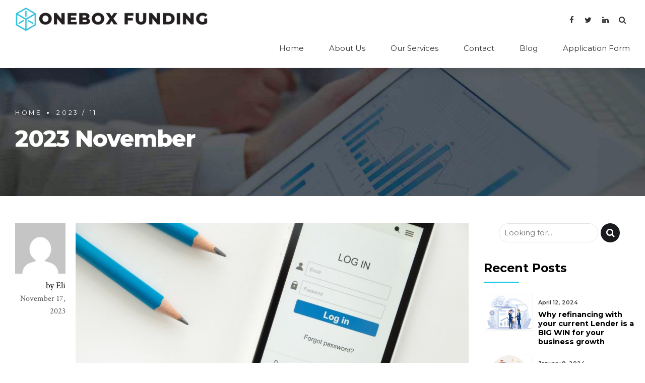

--- FILE ---
content_type: text/html; charset=UTF-8
request_url: https://oneboxfunding.com/2023/11/
body_size: 20562
content:
<!DOCTYPE html>
<html class="no-js" lang="en" data-bt-theme="Finance 1.1.2">
<head><link rel="stylesheet" href="https://oneboxfunding.com/wp-content/cache/minify/" media="all" />


			<meta charset="UTF-8">
		<meta name="viewport" content="width=device-width, initial-scale=1, maximum-scale=1, user-scalable=no">
		<meta name="mobile-web-app-capable" content="yes">
		<meta name="apple-mobile-web-app-capable" content="yes"><title>November 2023 &#8211; ONEBOX FUNDING</title>
<meta name='robots' content='max-image-preview:large' />
	<style>img:is([sizes="auto" i], [sizes^="auto," i]) { contain-intrinsic-size: 3000px 1500px }</style>
	<link rel='dns-prefetch' href='//fonts.googleapis.com' />
<link rel="alternate" type="application/rss+xml" title="ONEBOX FUNDING &raquo; Feed" href="https://oneboxfunding.com/feed/" />
<link rel="alternate" type="application/rss+xml" title="ONEBOX FUNDING &raquo; Comments Feed" href="https://oneboxfunding.com/comments/feed/" />
<script defer src="[data-uri]"></script>
<link rel='stylesheet' id='mediaelement-css' href='https://oneboxfunding.com/wp-includes/js/mediaelement/mediaelementplayer-legacy.min.css?ver=4.2.17' type='text/css' media='all'  data-viewport-units-buggyfill='ignore' /><link rel='stylesheet' id='wp-mediaelement-css' href='https://oneboxfunding.com/wp-includes/js/mediaelement/wp-mediaelement.min.css?ver=6.8.3' type='text/css' media='all'  data-viewport-units-buggyfill='ignore' /><style id='wp-emoji-styles-inline-css' type='text/css'>

	img.wp-smiley, img.emoji {
		display: inline !important;
		border: none !important;
		box-shadow: none !important;
		height: 1em !important;
		width: 1em !important;
		margin: 0 0.07em !important;
		vertical-align: -0.1em !important;
		background: none !important;
		padding: 0 !important;
	}
</style>
<link rel='stylesheet' id='wp-block-library-css' href='https://oneboxfunding.com/wp-includes/css/dist/block-library/style.min.css?ver=6.8.3' type='text/css' media='all'  data-viewport-units-buggyfill='ignore' /><style id='classic-theme-styles-inline-css' type='text/css'>
/*! This file is auto-generated */
.wp-block-button__link{color:#fff;background-color:#32373c;border-radius:9999px;box-shadow:none;text-decoration:none;padding:calc(.667em + 2px) calc(1.333em + 2px);font-size:1.125em}.wp-block-file__button{background:#32373c;color:#fff;text-decoration:none}
</style>
<style id='global-styles-inline-css' type='text/css'>
:root{--wp--preset--aspect-ratio--square: 1;--wp--preset--aspect-ratio--4-3: 4/3;--wp--preset--aspect-ratio--3-4: 3/4;--wp--preset--aspect-ratio--3-2: 3/2;--wp--preset--aspect-ratio--2-3: 2/3;--wp--preset--aspect-ratio--16-9: 16/9;--wp--preset--aspect-ratio--9-16: 9/16;--wp--preset--color--black: #000000;--wp--preset--color--cyan-bluish-gray: #abb8c3;--wp--preset--color--white: #ffffff;--wp--preset--color--pale-pink: #f78da7;--wp--preset--color--vivid-red: #cf2e2e;--wp--preset--color--luminous-vivid-orange: #ff6900;--wp--preset--color--luminous-vivid-amber: #fcb900;--wp--preset--color--light-green-cyan: #7bdcb5;--wp--preset--color--vivid-green-cyan: #00d084;--wp--preset--color--pale-cyan-blue: #8ed1fc;--wp--preset--color--vivid-cyan-blue: #0693e3;--wp--preset--color--vivid-purple: #9b51e0;--wp--preset--gradient--vivid-cyan-blue-to-vivid-purple: linear-gradient(135deg,rgba(6,147,227,1) 0%,rgb(155,81,224) 100%);--wp--preset--gradient--light-green-cyan-to-vivid-green-cyan: linear-gradient(135deg,rgb(122,220,180) 0%,rgb(0,208,130) 100%);--wp--preset--gradient--luminous-vivid-amber-to-luminous-vivid-orange: linear-gradient(135deg,rgba(252,185,0,1) 0%,rgba(255,105,0,1) 100%);--wp--preset--gradient--luminous-vivid-orange-to-vivid-red: linear-gradient(135deg,rgba(255,105,0,1) 0%,rgb(207,46,46) 100%);--wp--preset--gradient--very-light-gray-to-cyan-bluish-gray: linear-gradient(135deg,rgb(238,238,238) 0%,rgb(169,184,195) 100%);--wp--preset--gradient--cool-to-warm-spectrum: linear-gradient(135deg,rgb(74,234,220) 0%,rgb(151,120,209) 20%,rgb(207,42,186) 40%,rgb(238,44,130) 60%,rgb(251,105,98) 80%,rgb(254,248,76) 100%);--wp--preset--gradient--blush-light-purple: linear-gradient(135deg,rgb(255,206,236) 0%,rgb(152,150,240) 100%);--wp--preset--gradient--blush-bordeaux: linear-gradient(135deg,rgb(254,205,165) 0%,rgb(254,45,45) 50%,rgb(107,0,62) 100%);--wp--preset--gradient--luminous-dusk: linear-gradient(135deg,rgb(255,203,112) 0%,rgb(199,81,192) 50%,rgb(65,88,208) 100%);--wp--preset--gradient--pale-ocean: linear-gradient(135deg,rgb(255,245,203) 0%,rgb(182,227,212) 50%,rgb(51,167,181) 100%);--wp--preset--gradient--electric-grass: linear-gradient(135deg,rgb(202,248,128) 0%,rgb(113,206,126) 100%);--wp--preset--gradient--midnight: linear-gradient(135deg,rgb(2,3,129) 0%,rgb(40,116,252) 100%);--wp--preset--font-size--small: 13px;--wp--preset--font-size--medium: 20px;--wp--preset--font-size--large: 36px;--wp--preset--font-size--x-large: 42px;--wp--preset--spacing--20: 0.44rem;--wp--preset--spacing--30: 0.67rem;--wp--preset--spacing--40: 1rem;--wp--preset--spacing--50: 1.5rem;--wp--preset--spacing--60: 2.25rem;--wp--preset--spacing--70: 3.38rem;--wp--preset--spacing--80: 5.06rem;--wp--preset--shadow--natural: 6px 6px 9px rgba(0, 0, 0, 0.2);--wp--preset--shadow--deep: 12px 12px 50px rgba(0, 0, 0, 0.4);--wp--preset--shadow--sharp: 6px 6px 0px rgba(0, 0, 0, 0.2);--wp--preset--shadow--outlined: 6px 6px 0px -3px rgba(255, 255, 255, 1), 6px 6px rgba(0, 0, 0, 1);--wp--preset--shadow--crisp: 6px 6px 0px rgba(0, 0, 0, 1);}:where(.is-layout-flex){gap: 0.5em;}:where(.is-layout-grid){gap: 0.5em;}body .is-layout-flex{display: flex;}.is-layout-flex{flex-wrap: wrap;align-items: center;}.is-layout-flex > :is(*, div){margin: 0;}body .is-layout-grid{display: grid;}.is-layout-grid > :is(*, div){margin: 0;}:where(.wp-block-columns.is-layout-flex){gap: 2em;}:where(.wp-block-columns.is-layout-grid){gap: 2em;}:where(.wp-block-post-template.is-layout-flex){gap: 1.25em;}:where(.wp-block-post-template.is-layout-grid){gap: 1.25em;}.has-black-color{color: var(--wp--preset--color--black) !important;}.has-cyan-bluish-gray-color{color: var(--wp--preset--color--cyan-bluish-gray) !important;}.has-white-color{color: var(--wp--preset--color--white) !important;}.has-pale-pink-color{color: var(--wp--preset--color--pale-pink) !important;}.has-vivid-red-color{color: var(--wp--preset--color--vivid-red) !important;}.has-luminous-vivid-orange-color{color: var(--wp--preset--color--luminous-vivid-orange) !important;}.has-luminous-vivid-amber-color{color: var(--wp--preset--color--luminous-vivid-amber) !important;}.has-light-green-cyan-color{color: var(--wp--preset--color--light-green-cyan) !important;}.has-vivid-green-cyan-color{color: var(--wp--preset--color--vivid-green-cyan) !important;}.has-pale-cyan-blue-color{color: var(--wp--preset--color--pale-cyan-blue) !important;}.has-vivid-cyan-blue-color{color: var(--wp--preset--color--vivid-cyan-blue) !important;}.has-vivid-purple-color{color: var(--wp--preset--color--vivid-purple) !important;}.has-black-background-color{background-color: var(--wp--preset--color--black) !important;}.has-cyan-bluish-gray-background-color{background-color: var(--wp--preset--color--cyan-bluish-gray) !important;}.has-white-background-color{background-color: var(--wp--preset--color--white) !important;}.has-pale-pink-background-color{background-color: var(--wp--preset--color--pale-pink) !important;}.has-vivid-red-background-color{background-color: var(--wp--preset--color--vivid-red) !important;}.has-luminous-vivid-orange-background-color{background-color: var(--wp--preset--color--luminous-vivid-orange) !important;}.has-luminous-vivid-amber-background-color{background-color: var(--wp--preset--color--luminous-vivid-amber) !important;}.has-light-green-cyan-background-color{background-color: var(--wp--preset--color--light-green-cyan) !important;}.has-vivid-green-cyan-background-color{background-color: var(--wp--preset--color--vivid-green-cyan) !important;}.has-pale-cyan-blue-background-color{background-color: var(--wp--preset--color--pale-cyan-blue) !important;}.has-vivid-cyan-blue-background-color{background-color: var(--wp--preset--color--vivid-cyan-blue) !important;}.has-vivid-purple-background-color{background-color: var(--wp--preset--color--vivid-purple) !important;}.has-black-border-color{border-color: var(--wp--preset--color--black) !important;}.has-cyan-bluish-gray-border-color{border-color: var(--wp--preset--color--cyan-bluish-gray) !important;}.has-white-border-color{border-color: var(--wp--preset--color--white) !important;}.has-pale-pink-border-color{border-color: var(--wp--preset--color--pale-pink) !important;}.has-vivid-red-border-color{border-color: var(--wp--preset--color--vivid-red) !important;}.has-luminous-vivid-orange-border-color{border-color: var(--wp--preset--color--luminous-vivid-orange) !important;}.has-luminous-vivid-amber-border-color{border-color: var(--wp--preset--color--luminous-vivid-amber) !important;}.has-light-green-cyan-border-color{border-color: var(--wp--preset--color--light-green-cyan) !important;}.has-vivid-green-cyan-border-color{border-color: var(--wp--preset--color--vivid-green-cyan) !important;}.has-pale-cyan-blue-border-color{border-color: var(--wp--preset--color--pale-cyan-blue) !important;}.has-vivid-cyan-blue-border-color{border-color: var(--wp--preset--color--vivid-cyan-blue) !important;}.has-vivid-purple-border-color{border-color: var(--wp--preset--color--vivid-purple) !important;}.has-vivid-cyan-blue-to-vivid-purple-gradient-background{background: var(--wp--preset--gradient--vivid-cyan-blue-to-vivid-purple) !important;}.has-light-green-cyan-to-vivid-green-cyan-gradient-background{background: var(--wp--preset--gradient--light-green-cyan-to-vivid-green-cyan) !important;}.has-luminous-vivid-amber-to-luminous-vivid-orange-gradient-background{background: var(--wp--preset--gradient--luminous-vivid-amber-to-luminous-vivid-orange) !important;}.has-luminous-vivid-orange-to-vivid-red-gradient-background{background: var(--wp--preset--gradient--luminous-vivid-orange-to-vivid-red) !important;}.has-very-light-gray-to-cyan-bluish-gray-gradient-background{background: var(--wp--preset--gradient--very-light-gray-to-cyan-bluish-gray) !important;}.has-cool-to-warm-spectrum-gradient-background{background: var(--wp--preset--gradient--cool-to-warm-spectrum) !important;}.has-blush-light-purple-gradient-background{background: var(--wp--preset--gradient--blush-light-purple) !important;}.has-blush-bordeaux-gradient-background{background: var(--wp--preset--gradient--blush-bordeaux) !important;}.has-luminous-dusk-gradient-background{background: var(--wp--preset--gradient--luminous-dusk) !important;}.has-pale-ocean-gradient-background{background: var(--wp--preset--gradient--pale-ocean) !important;}.has-electric-grass-gradient-background{background: var(--wp--preset--gradient--electric-grass) !important;}.has-midnight-gradient-background{background: var(--wp--preset--gradient--midnight) !important;}.has-small-font-size{font-size: var(--wp--preset--font-size--small) !important;}.has-medium-font-size{font-size: var(--wp--preset--font-size--medium) !important;}.has-large-font-size{font-size: var(--wp--preset--font-size--large) !important;}.has-x-large-font-size{font-size: var(--wp--preset--font-size--x-large) !important;}
:where(.wp-block-post-template.is-layout-flex){gap: 1.25em;}:where(.wp-block-post-template.is-layout-grid){gap: 1.25em;}
:where(.wp-block-columns.is-layout-flex){gap: 2em;}:where(.wp-block-columns.is-layout-grid){gap: 2em;}
:root :where(.wp-block-pullquote){font-size: 1.5em;line-height: 1.6;}
</style>
<link rel='stylesheet' id='contact-form-7-css' href='https://oneboxfunding.com/wp-content/cache/autoptimize/css/autoptimize_single_64ac31699f5326cb3c76122498b76f66.css?ver=6.1.2' type='text/css' media='all'  data-viewport-units-buggyfill='ignore' /><link rel='stylesheet' id='wp-review-slider-pro-public_combine-css' href='https://oneboxfunding.com/wp-content/cache/autoptimize/css/autoptimize_single_86ad336e2fccb0424f7ac4973aaf0406.css?ver=17.5' type='text/css' media='all'  data-viewport-units-buggyfill='ignore' /><link rel='stylesheet' id='finance_style_css-css' href='https://oneboxfunding.com/wp-content/cache/autoptimize/css/autoptimize_single_ed7da4a74bc2ca89ce4ef17d6adf8ae0.css?ver=6.8.3' type='text/css' media='screen'  data-viewport-units-buggyfill='ignore' /><style id='finance_style_css-inline-css' type='text/css'>
input:not([type='checkbox']):not([type='radio']),textarea,select{font-family:"Montserrat";} input:not([type='checkbox']):not([type='radio']):not([type='submit']):focus,textarea:not([type='checkbox']):not([type='radio']):focus{-webkit-box-shadow:0 0 4px 0 #24CAE2;box-shadow:0 0 4px 0 #24CAE2;} html a:hover,.btLightSkin a:hover,.btDarkSkin .btLightSkin a:hover,.btLightSkin .btDarkSkin .btLightSkin a:hover,.btDarkSkin a:hover,.btLightSkin .btDarkSkin a:hover,.btDarkSkin.btLightSkin .btDarkSkin a:hover{color:#24CAE2;} select,input{font-family:Crimson Text;} body{font-family:"Crimson Text",Arial,sans-serif;} h1,h2,h3,h4,h5,h6{font-family:"Montserrat";} .btContentHolder table thead th{background-color:#24CAE2;font-family:Montserrat;} .btAccentColorBackground{background-color:#24CAE2!important;} .btAccentColorBackground .headline b.animate.animated{color:#FF7F00;} .btAccentColorBackground .btDash.bottomDash .dash:after{border-color:#FF7F00;} .btAccentDarkColorBackground{background-color:#1692a4!important;} .btAccentDarkColorBackground .headline b.animate.animated{color:#FF7F00;} .btAccentVeryDarkColorBackground{background-color:#0a424a!important;} .btAccentLightColorBackground{background-color:rgba(36,202,226,0.7)!important;} .btAlternateColorBackground{background-color:#FF7F00!important;} .btAlternateDarkColorBackground{background-color:#b35900!important;} .btAlternateVeryDarkColorBackground{background-color:#804000!important;} .btAlternateLightColorBackground{background-color:rgba(255,127,0,0.6)!important;} .btLightSkin .btText a,.btDarkSkin .btLightSkin .btText a,.btLightSkin .btDarkSkin .btLightSkin .btText a,.btDarkSkin .btText a,.btLightSkin .btDarkSkin .btText a,.btDarkSkin.btLightSkin .btDarkSkin .btText a{color:#24CAE2;} .btAccentDarkHeader .btPreloader .animation>div:first-child{background-color:#1692a4;} .btPreloader .animation .preloaderLogo{height:57px;} .mainHeader{font-family:"Montserrat";} .btMenuVertical.btAccentDarkHeader .mainHeader{background-color:#1692a4;} .menuPort{font-family:"Montserrat";} .menuPort nav ul li a:hover{color:#24CAE2!important;} .menuPort nav>ul>li>a{line-height:57px;} .btTextLogo{line-height:57px;} .btLogoArea .logo img{height:57px;} .btHorizontalMenuTrigger{line-height:57px;} .btMenuHorizontal .menuPort nav>ul>li>ul li.current-menu-ancestor>a,.btMenuHorizontal .menuPort nav>ul>li>ul li.current-menu-item>a{color:#24CAE2!important;} body.btMenuHorizontal .subToggler{line-height:57px;} .btMenuHorizontal .topBarInMenu{height:57px;} .btLightSkin.btAccentLightHeader.btMenuHorizontal .btBelowLogoArea .btIco.btIcoDefaultType.btIcoAccentColor .btIcoHolder:hover:before,.btDarkSkin.btAccentLightHeader.btMenuHorizontal .btBelowLogoArea .btIco.btIcoDefaultType.btIcoAccentColor .btIcoHolder:hover:before,.btLightSkin.btAccentLightHeader.btMenuHorizontal .topBar .btIco.btIcoDefaultType.btIcoAccentColor .btIcoHolder:hover:before,.btDarkSkin.btAccentLightHeader.btMenuHorizontal .topBar .btIco.btIcoDefaultType.btIcoAccentColor .btIcoHolder:hover:before{color:#FF7F00;} .btLightSkin.btAccentLightHeader.btMenuHorizontal .btBelowLogoArea .btIco.btIcoDefaultType.btIcoDefaultColor .btIcoHolder:hover:before,.btDarkSkin.btAccentLightHeader.btMenuHorizontal .btBelowLogoArea .btIco.btIcoDefaultType.btIcoDefaultColor .btIcoHolder:hover:before,.btLightSkin.btAccentLightHeader.btMenuHorizontal .topBar .btIco.btIcoDefaultType.btIcoDefaultColor .btIcoHolder:hover:before,.btDarkSkin.btAccentLightHeader.btMenuHorizontal .topBar .btIco.btIcoDefaultType.btIcoDefaultColor .btIcoHolder:hover:before{color:#FF7F00;} .btLightSkin.btAccentLightHeader.btMenuHorizontal .btBelowLogoArea .menuPort>nav>ul>li>a:hover,.btDarkSkin.btAccentLightHeader.btMenuHorizontal .btBelowLogoArea .menuPort>nav>ul>li>a:hover,.btLightSkin.btAccentLightHeader.btMenuHorizontal .topBar .menuPort>nav>ul>li>a:hover,.btDarkSkin.btAccentLightHeader.btMenuHorizontal .topBar .menuPort>nav>ul>li>a:hover{color:#FF7F00!important;} .btAccentLightHeader.btMenuHorizontal:not(.btBelowMenu) .btBelowLogoArea,.btAccentLightHeader.btMenuHorizontal:not(.btBelowMenu) .topBar,.btAccentLightHeader.btMenuHorizontal.btStickyHeaderActive .btBelowLogoArea,.btAccentLightHeader.btMenuHorizontal.btStickyHeaderActive .topBar{background-color:#1692a4;} .btAccentLightHeader.btMenuHorizontal:not(.btBelowMenu) .btBelowLogoArea:before,.btAccentLightHeader.btMenuHorizontal:not(.btBelowMenu) .topBar:before,.btAccentLightHeader.btMenuHorizontal.btStickyHeaderActive .btBelowLogoArea:before,.btAccentLightHeader.btMenuHorizontal.btStickyHeaderActive .topBar:before{background-color:#1692a4;} .btAccentLightHeader.btMenuHorizontal.btBelowMenu:not(.btStickyHeaderActive) .mainHeader .btBelowLogoArea,.btAccentLightHeader.btMenuHorizontal.btBelowMenu:not(.btStickyHeaderActive) .mainHeader .topBar{background-color:#1692a4;} .btLightSkin.btAccentDarkHeader.btMenuHorizontal .mainHeader .btIco.btIcoDefaultType.btIcoAccentColor .btIcoHolder:before,.btDarkSkin.btAccentDarkHeader.btMenuHorizontal .mainHeader .btIco.btIcoDefaultType.btIcoAccentColor .btIcoHolder:before{color:#FF7F00;} .btLightSkin.btAccentDarkHeader.btMenuHorizontal .mainHeader .btIco.btIcoDefaultType .btIcoHolder:hover:before,.btDarkSkin.btAccentDarkHeader.btMenuHorizontal .mainHeader .btIco.btIcoDefaultType .btIcoHolder:hover:before{color:#FF7F00;} .btLightSkin.btAccentDarkHeader.btMenuHorizontal .mainHeader .menuPort>nav>ul>li>a:hover,.btDarkSkin.btAccentDarkHeader.btMenuHorizontal .mainHeader .menuPort>nav>ul>li>a:hover{color:#FF7F00!important;} .btAccentDarkHeader.btMenuHorizontal:not(.btBelowMenu) .mainHeader,.btAccentDarkHeader.btMenuHorizontal.btStickyHeaderActive .mainHeader{background-color:#1692a4;} .btAccentDarkHeader.btMenuHorizontal:not(.btBelowMenu) .mainHeader .btBelowLogoArea,.btAccentDarkHeader.btMenuHorizontal:not(.btBelowMenu) .mainHeader .topBar,.btAccentDarkHeader.btMenuHorizontal.btStickyHeaderActive .mainHeader .btBelowLogoArea,.btAccentDarkHeader.btMenuHorizontal.btStickyHeaderActive .mainHeader .topBar{background-color:#0a424a;} .btAccentDarkHeader.btMenuHorizontal:not(.btBelowMenu) .mainHeader .btBelowLogoArea:before,.btAccentDarkHeader.btMenuHorizontal:not(.btBelowMenu) .mainHeader .topBar:before,.btAccentDarkHeader.btMenuHorizontal.btStickyHeaderActive .mainHeader .btBelowLogoArea:before,.btAccentDarkHeader.btMenuHorizontal.btStickyHeaderActive .mainHeader .topBar:before{background-color:#0a424a;} .btAccentDarkHeader.btMenuHorizontal.btBelowMenu .mainHeader .port .btLogoArea{background-color:#1692a4;} .btAccentDarkHeader.btMenuHorizontal.btBelowMenu .mainHeader .port .btBelowLogoArea,.btAccentDarkHeader.btMenuHorizontal.btBelowMenu .mainHeader .port .topBar{background-color:#0a424a;} .btVerticalMenuTrigger{line-height:57px;} .btAccentDarkHeader.btMenuVertical>.menuPort .logo{background-color:#1692a4;} .btMenuVertical>.menuPort .btCloseVertical:before:hover{color:#24CAE2;} @media (min-width:1400px){.btMenuVerticalOn .btVerticalMenuTrigger .btIco a:before{color:#24CAE2!important;} }a.btIconWidget:hover{color:#24CAE2!important;} .btSpecialHeaderIcon .btIco .btIcoHolder:before,.btSpecialHeaderIcon .btIconWidgetTitle,.btSpecialHeaderIcon .btIconWidgetText{color:#24CAE2!important;} .btMenuHorizontal .topBarInLogoArea{height:57px;} .btMenuHorizontal .topBarInLogoArea .topBarInLogoAreaCell{border:0 solid #24CAE2;} .topBar .widget_search button,.topBarInMenu .widget_search button{background:#24CAE2;} .topBar .widget_search button:before,.topBarInMenu .widget_search button:before{color:#24CAE2;} .topBar .widget_search button:hover,.topBarInMenu .widget_search button:hover{background:#1692a4;} .btSearchInner.btFromTopBox{background:#1692a4;} .btSearchInner.btFromTopBox form button:hover:before{color:#24CAE2;} .btDarkSkin .btSiteFooter .port:before,.btLightSkin .btDarkSkin .btSiteFooter .port:before,.btDarkSkin.btLightSkin .btDarkSkin .btSiteFooter .port:before{background-color:#24CAE2;} .btMediaBox.btQuote,.btMediaBox.btLink{background-color:#24CAE2;} .btArticleListItem .headline a:hover{color:#24CAE2;} .btArticleListItem.btBlogColumnView .btArticleListBodyAuthor a,.btPostSingleItemColumns .btArticleListBodyAuthor a{color:#24CAE2!important;} .btCommentsBox .commentTxt p.edit-link,.btCommentsBox .commentTxt p.reply{font-family:"Montserrat";} .btCommentsBox .commentTxt p.edit-link a:hover,.btCommentsBox .commentTxt p.reply a:hover{color:#24CAE2;} .post-password-form input[type="submit"]{background:#24CAE2;font-family:"Montserrat";} .btPagination{font-family:"Montserrat";} .btPagination .paging a:hover:after{border-color:#24CAE2;} .comment-respond .btnOutline button[type="submit"]{font-family:"Montserrat";} a#cancel-comment-reply-link:hover{color:#24CAE2;} span.btHighlight{background-color:#24CAE2;} .header .btSubTitle .btArticleCategories a:not(:first-child):before,.header .btSuperTitle .btArticleCategories a:not(:first-child):before{background-color:#24CAE2;} .btArticleMeta{font-family:"Montserrat";} body:not(.btNoDashInSidebar) .btBox>h4:after,body:not(.btNoDashInSidebar) .btCustomMenu>h4:after,body:not(.btNoDashInSidebar) .btTopBox>h4:after,body:not(.btNoDashInSidebar) .btSiteFooterWidgets>h4:after{border-bottom:3px solid #24CAE2;} .btBox .ppTxt .header .headline a a:hover,.btCustomMenu .ppTxt .header .headline a a:hover,.btTopBox .ppTxt .header .headline a a:hover,.btSiteFooterWidgets .ppTxt .header .headline a a:hover{color:#24CAE2;} .btBox p.posted,.btBox .quantity,.btCustomMenu p.posted,.btCustomMenu .quantity,.btTopBox p.posted,.btTopBox .quantity,.btSiteFooterWidgets p.posted,.btSiteFooterWidgets .quantity{font-family:Montserrat;} .widget_calendar table caption{background:#24CAE2;font-family:"Montserrat";} .widget_rss li a.rsswidget{font-family:"Montserrat";} .btBox .btSearch button:hover,form.woocommerce-product-search button:hover{background:#24CAE2!important;border-color:#24CAE2!important;} .fancy-select .trigger.open{color:#24CAE2;} .fancy-select ul.options li:hover{color:#24CAE2;} .widget_shopping_cart .total{font-family:Montserrat;} .widget_shopping_cart .widget_shopping_cart_content .mini_cart_item .ppRemove a.remove{background-color:#24CAE2;} .widget_shopping_cart .widget_shopping_cart_content .mini_cart_item .ppRemove a.remove:before:hover{background-color:#FF7F00;} .menuPort .widget_shopping_cart .widget_shopping_cart_content .btCartWidgetIcon span.cart-contents,.topTools .widget_shopping_cart .widget_shopping_cart_content .btCartWidgetIcon span.cart-contents,.topBarInLogoArea .widget_shopping_cart .widget_shopping_cart_content .btCartWidgetIcon span.cart-contents{background-color:#FF7F00;font:normal 10px/1 Montserrat;} .btMenuVertical .menuPort .widget_shopping_cart .widget_shopping_cart_content .btCartWidgetInnerContent .verticalMenuCartToggler,.btMenuVertical .topTools .widget_shopping_cart .widget_shopping_cart_content .btCartWidgetInnerContent .verticalMenuCartToggler,.btMenuVertical .topBarInLogoArea .widget_shopping_cart .widget_shopping_cart_content .btCartWidgetInnerContent .verticalMenuCartToggler{background-color:#24CAE2;} .widget_recent_reviews{font-family:Montserrat;} .widget_price_filter .price_slider_wrapper .ui-slider .ui-slider-handle{background-color:#24CAE2;} .btBox .tagcloud a,.btTags ul a{background:#24CAE2;font-family:"Montserrat";} .btIco{font-family:"Montserrat";} .btIco.btIcoFilledType.btIcoAccentColor .btIcoHolder:before,.btIco.btIcoOutlineType.btIcoAccentColor:hover .btIcoHolder:before{-webkit-box-shadow:0 0 0 1em #24CAE2 inset;box-shadow:0 0 0 1em #24CAE2 inset;} .btIco.btIcoFilledType.btIcoAccentColor:hover .btIcoHolder:before,.btIco.btIcoOutlineType.btIcoAccentColor .btIcoHolder:before{-webkit-box-shadow:0 0 0 1px #24CAE2 inset;box-shadow:0 0 0 1px #24CAE2 inset;color:#24CAE2;} .btIco.btIcoFilledType.btIcoAlternateColor .btIcoHolder:before,.btIco.btIcoOutlineType.btIcoAlternateColor:hover .btIcoHolder:before{-webkit-box-shadow:0 0 0 1em #FF7F00 inset;box-shadow:0 0 0 1em #FF7F00 inset;} .btIco.btIcoFilledType.btIcoAlternateColor:hover .btIcoHolder:before,.btIco.btIcoOutlineType.btIcoAlternateColor .btIcoHolder:before{-webkit-box-shadow:0 0 0 1px #FF7F00 inset;box-shadow:0 0 0 1px #FF7F00 inset;color:#FF7F00;} .btLightSkin .btIco.btIcoDefaultType.btIcoAccentColor .btIcoHolder:before,.btLightSkin .btIco.btIcoDefaultType.btIcoDefaultColor:hover .btIcoHolder:before,.btDarkSkin .btLightSkin .btIco.btIcoDefaultType.btIcoAccentColor .btIcoHolder:before,.btDarkSkin .btLightSkin .btIco.btIcoDefaultType.btIcoDefaultColor:hover .btIcoHolder:before,.btLightSkin .btDarkSkin .btLightSkin .btIco.btIcoDefaultType.btIcoAccentColor .btIcoHolder:before,.btLightSkin .btDarkSkin .btLightSkin .btIco.btIcoDefaultType.btIcoDefaultColor:hover .btIcoHolder:before,.btDarkSkin .btIco.btIcoDefaultType.btIcoAccentColor .btIcoHolder:before,.btDarkSkin .btIco.btIcoDefaultType.btIcoDefaultColor:hover .btIcoHolder:before,.btLightSkin .btDarkSkin .btIco.btIcoDefaultType.btIcoAccentColor .btIcoHolder:before,.btLightSkin .btDarkSkin .btIco.btIcoDefaultType.btIcoDefaultColor:hover .btIcoHolder:before,.btDarkSkin.btLightSkin .btDarkSkin .btIco.btIcoDefaultType.btIcoAccentColor .btIcoHolder:before,.btDarkSkin.btLightSkin .btDarkSkin .btIco.btIcoDefaultType.btIcoDefaultColor:hover .btIcoHolder:before{color:#24CAE2;} .btLightSkin .btIco.btIcoDefaultType.btIcoAlternateColor .btIcoHolder:before,.btDarkSkin .btLightSkin .btIco.btIcoDefaultType.btIcoAlternateColor .btIcoHolder:before,.btLightSkin .btDarkSkin .btLightSkin .btIco.btIcoDefaultType.btIcoAlternateColor .btIcoHolder:before,.btDarkSkin .btIco.btIcoDefaultType.btIcoAlternateColor .btIcoHolder:before,.btLightSkin .btDarkSkin .btIco.btIcoDefaultType.btIcoAlternateColor .btIcoHolder:before,.btDarkSkin.btLightSkin .btDarkSkin .btIco.btIcoDefaultType.btIcoAlternateColor .btIcoHolder:before{color:#FF7F00;} .btIcoAccentColor span{color:#24CAE2;} .btIcoAlternateColor span{color:#FF7F00;} .btIcoDefaultColor:hover span{color:#24CAE2;} .btBtn{font-family:"Montserrat";} .btBtn.btnOutlineStyle.btnAccentColor.btnIco.btnRightPosition .btIco{border-left:1px solid #24CAE2;} .btBtn.btnOutlineStyle.btnAlternateColor.btnIco.btnRightPosition .btIco{border-left:1px solid #FF7F00;} .btBtn.btnOutlineStyle.btnAccentColor.btnIco.btnLeftPosition .btIco{border-right:1px solid #24CAE2;} .btBtn.btnOutlineStyle.btnAlternateColor.btnIco.btnLeftPosition .btIco{border-right:1px solid #FF7F00;} .btnFilledStyle.btnAccentColor,.btnOutlineStyle.btnAccentColor:hover{background-color:#24CAE2;border:1px solid #24CAE2;} .btnOutlineStyle.btnAccentColor,.btnFilledStyle.btnAccentColor:hover{border:1px solid #24CAE2;color:#24CAE2;} .btnOutlineStyle.btnAccentColor span,.btnFilledStyle.btnAccentColor:hover span,.btnOutlineStyle.btnAccentColor span:before,.btnFilledStyle.btnAccentColor:hover span:before,.btnOutlineStyle.btnAccentColor a,.btnFilledStyle.btnAccentColor:hover a,.btnOutlineStyle.btnAccentColor .btIco a:before,.btnFilledStyle.btnAccentColor:hover .btIco a:before,.btnOutlineStyle.btnAccentColor button,.btnFilledStyle.btnAccentColor:hover button{color:#24CAE2!important;} .btnBorderlessStyle.btnAccentColor span,.btnBorderlessStyle.btnNormalColor:hover span,.btnBorderlessStyle.btnAccentColor span:before,.btnBorderlessStyle.btnNormalColor:hover span:before,.btnBorderlessStyle.btnAccentColor a,.btnBorderlessStyle.btnNormalColor:hover a,.btnBorderlessStyle.btnAccentColor .btIco a:before,.btnBorderlessStyle.btnNormalColor:hover .btIco a:before,.btnBorderlessStyle.btnAccentColor button,.btnBorderlessStyle.btnNormalColor:hover button{color:#24CAE2;} .btnFilledStyle.btnAlternateColor,.btnOutlineStyle.btnAlternateColor:hover{background-color:#FF7F00;border:1px solid #FF7F00;} .btnOutlineStyle.btnAlternateColor,.btnFilledStyle.btnAlternateColor:hover{border:1px solid #FF7F00;color:#FF7F00;} .btnOutlineStyle.btnAlternateColor span,.btnFilledStyle.btnAlternateColor:hover span,.btnOutlineStyle.btnAlternateColor span:before,.btnFilledStyle.btnAlternateColor:hover span:before,.btnOutlineStyle.btnAlternateColor a,.btnFilledStyle.btnAlternateColor:hover a,.btnOutlineStyle.btnAlternateColor .btIco a:before,.btnFilledStyle.btnAlternateColor:hover .btIco a:before,.btnOutlineStyle.btnAlternateColor button,.btnFilledStyle.btnAlternateColor:hover button{color:#FF7F00!important;} .btnBorderlessStyle.btnAlternateColor span,.btnBorderlessStyle.btnAlternateColor span:before,.btnBorderlessStyle.btnAlternateColor a,.btnBorderlessStyle.btnAlternateColor .btIco a:before,.btnBorderlessStyle.btnAlternateColor button{color:#FF7F00;} .btCounterHolder{font-family:"Montserrat";} .btCounterHolder .btCountdownHolder .days_text,.btCounterHolder .btCountdownHolder .hours_text,.btCounterHolder .btCountdownHolder .minutes_text,.btCounterHolder .btCountdownHolder .seconds_text{font-family:Montserrat;color:#24CAE2;} .btProgressContent{font-family:"Montserrat";} .btProgressContent .btProgressAnim{background-color:#24CAE2;} .btPriceTable .btPriceTableHeader{background:#24CAE2;} .btPriceTableSticker{font-family:"Montserrat";} .header .btSuperTitle{font-family:"Montserrat";} .header .btSubTitle{font-family:"Crimson Text";} .btDash.bottomDash .dash:after{border-bottom:4px solid #24CAE2;} .btNoMore{font-family:Montserrat;} .btGridContent .header .btSuperTitle a:hover{color:#24CAE2;} .btCatFilter{font-family:Montserrat;} .btCatFilter .btCatFilterItem:hover{color:#24CAE2;} .btCatFilter .btCatFilterItem.active{color:#24CAE2;} h4.nbs a .nbsItem .nbsDir{font-family:"Montserrat";} .btInfoBar .btInfoBarMeta p strong{color:#24CAE2;} .recentTweets small:before{color:#24CAE2;} .tabsHeader li{font-family:"Montserrat";} .tabsVertical .tabAccordionTitle{font-family:"Montserrat";} .btVisualizer{font-family:Montserrat;} form.wpcf7-form .wpcf7-submit{background-color:#24CAE2;} .btAnimNav li.btAnimNavDot{font-family:Montserrat;} .btAnimNav li.btAnimNavNext:hover,.btAnimNav li.btAnimNavPrev:hover{border-color:#24CAE2;color:#24CAE2;} .headline b.animate.animated{color:#24CAE2;} .headline em.animate{font-family:Crimson Text;} p.demo_store{background-color:#24CAE2;} .woocommerce .woocommerce-info a: not(.button),.woocommerce .woocommerce-message a: not(.button),.woocommerce-page .woocommerce-info a: not(.button),.woocommerce-page .woocommerce-message a: not(.button){color:#24CAE2;} .woocommerce .woocommerce-message:before,.woocommerce .woocommerce-info:before,.woocommerce-page .woocommerce-message:before,.woocommerce-page .woocommerce-info:before{color:#24CAE2;} .woocommerce a.button,.woocommerce input[type="submit"],.woocommerce button[type="submit"],.woocommerce input.button,.woocommerce input.alt:hover,.woocommerce a.button.alt:hover,.woocommerce .button.alt:hover,.woocommerce button.alt:hover,.woocommerce-page a.button,.woocommerce-page input[type="submit"],.woocommerce-page button[type="submit"],.woocommerce-page input.button,.woocommerce-page input.alt:hover,.woocommerce-page a.button.alt:hover,.woocommerce-page .button.alt:hover,.woocommerce-page button.alt:hover{font-family:Montserrat;} .woocommerce a.button:hover,.woocommerce input[type="submit"]:hover,.woocommerce .button:hover,.woocommerce button:hover,.woocommerce input.alt,.woocommerce a.button.alt,.woocommerce .button.alt,.woocommerce button.alt,.woocommerce-page a.button:hover,.woocommerce-page input[type="submit"]:hover,.woocommerce-page .button:hover,.woocommerce-page button:hover,.woocommerce-page input.alt,.woocommerce-page a.button.alt,.woocommerce-page .button.alt,.woocommerce-page button.alt{font-family:"Montserrat";} .woocommerce p.lost_password:before,.woocommerce-page p.lost_password:before{color:#24CAE2;} .woocommerce form.login p.lost_password a:hover,.woocommerce-page form.login p.lost_password a:hover{color:#24CAE2;} .woocommerce .added:after,.woocommerce .loading:after,.woocommerce-page .added:after,.woocommerce-page .loading:after{background-color:#24CAE2;} .woocommerce div.product p.price,.woocommerce div.product span.price,.woocommerce-page div.product p.price,.woocommerce-page div.product span.price{font-family:"Montserrat";color:#24CAE2;} .woocommerce div.product .stock,.woocommerce-page div.product .stock{color:#24CAE2;} .woocommerce div.product a.reset_variations:hover,.woocommerce-page div.product a.reset_variations:hover{color:#24CAE2;} .woocommerce .added_to_cart,.woocommerce-page .added_to_cart{font-family:Montserrat;} .woocommerce .products ul li.product .btPriceTableSticker,.woocommerce ul.products li.product .btPriceTableSticker,.woocommerce-page .products ul li.product .btPriceTableSticker,.woocommerce-page ul.products li.product .btPriceTableSticker{background:#24CAE2;} .woocommerce .products ul li.product .price,.woocommerce ul.products li.product .price,.woocommerce-page .products ul li.product .price,.woocommerce-page ul.products li.product .price{font-family:"Montserrat";} .woocommerce nav.woocommerce-pagination,.woocommerce-page nav.woocommerce-pagination{font-family:"Montserrat";} .woocommerce nav.woocommerce-pagination ul li a:focus,.woocommerce nav.woocommerce-pagination ul li a:hover,.woocommerce nav.woocommerce-pagination ul li a.next,.woocommerce nav.woocommerce-pagination ul li a.prev,.woocommerce nav.woocommerce-pagination ul li span.current,.woocommerce-page nav.woocommerce-pagination ul li a:focus,.woocommerce-page nav.woocommerce-pagination ul li a:hover,.woocommerce-page nav.woocommerce-pagination ul li a.next,.woocommerce-page nav.woocommerce-pagination ul li a.prev,.woocommerce-page nav.woocommerce-pagination ul li span.current{background:#24CAE2;} .woocommerce .star-rating span:before,.woocommerce-page .star-rating span:before{color:#24CAE2;} .woocommerce p.stars a[class^="star-"].active:after,.woocommerce p.stars a[class^="star-"]:hover:after,.woocommerce-page p.stars a[class^="star-"].active:after,.woocommerce-page p.stars a[class^="star-"]:hover:after{color:#24CAE2;} .woocommerce-cart table.cart td.product-remove a.remove{color:#24CAE2;border:1px solid #24CAE2;} .woocommerce-cart table.cart td.product-remove a.remove:hover{background-color:#24CAE2;} .woocommerce-cart .cart_totals .discount td{color:#24CAE2;} .woocommerce-account header.title .edit{color:#24CAE2;} .woocommerce-account header.title .edit:before{color:#24CAE2;} .btLightSkin.woocommerce-page .product .headline a:hover,.btDarkSkin .btLightSkin.woocommerce-page .product .headline a:hover,.btLightSkin .btDarkSkin .btLightSkin.woocommerce-page .product .headline a:hover,.btDarkSkin.woocommerce-page .product .headline a:hover,.btLightSkin .btDarkSkin.woocommerce-page .product .headline a:hover,.btDarkSkin.btLightSkin .btDarkSkin.woocommerce-page .product .headline a:hover{color:#24CAE2;} .btQuoteBooking .btTotalNextWrapper{font-family:"Montserrat";} .btQuoteBooking .btContactNext{border:#24CAE2 2px solid;color:#24CAE2;} .btQuoteBooking .btContactNext:hover,.btQuoteBooking .btContactNext:active{background-color:#24CAE2!important;} .btQuoteBooking .btQuoteSwitch:hover{-webkit-box-shadow:0 0 0 #24CAE2 inset,0 1px 5px rgba(0,0,0,.2);box-shadow:0 0 0 #24CAE2 inset,0 1px 5px rgba(0,0,0,.2);} .btQuoteBooking .btQuoteSwitch.on .btQuoteSwitchInner{background:#24CAE2;} .btQuoteBooking .dd.ddcommon.borderRadiusTp .ddTitleText,.btQuoteBooking .dd.ddcommon.borderRadiusBtm .ddTitleText{-webkit-box-shadow:5px 0 0 #24CAE2 inset,0 2px 10px rgba(0,0,0,.2);box-shadow:5px 0 0 #24CAE2 inset,0 2px 10px rgba(0,0,0,.2);} .btQuoteBooking .ui-slider .ui-slider-handle{background:#24CAE2;} .btQuoteBooking .btQuoteBookingForm .btQuoteTotal{background:#24CAE2;} .btQuoteBooking .btContactFieldMandatory.btContactFieldError input,.btQuoteBooking .btContactFieldMandatory.btContactFieldError textarea{border:1px solid #24CAE2;-webkit-box-shadow:0 0 0 1px #24CAE2 inset;box-shadow:0 0 0 1px #24CAE2 inset;} .btQuoteBooking .btContactFieldMandatory.btContactFieldError .dd.ddcommon.borderRadius .ddTitleText{border:1px solid #24CAE2;-webkit-box-shadow:0 0 0 1px #24CAE2 inset;box-shadow:0 0 0 1px #24CAE2 inset;} .btQuoteBooking .btContactFieldMandatory.btContactFieldError input:hover,.btQuoteBooking .btContactFieldMandatory.btContactFieldError textarea:hover{-webkit-box-shadow:0 0 0 1px #24CAE2 inset,0 0 0 #24CAE2 inset,0 1px 5px rgba(0,0,0,.2);box-shadow:0 0 0 1px #24CAE2 inset,0 0 0 #24CAE2 inset,0 1px 5px rgba(0,0,0,.2);} .btQuoteBooking .btContactFieldMandatory.btContactFieldError .dd.ddcommon.borderRadius:hover .ddTitleText{-webkit-box-shadow:0 0 0 1px #24CAE2 inset,0 0 0 #24CAE2 inset,0 1px 5px rgba(0,0,0,.2);box-shadow:0 0 0 1px #24CAE2 inset,0 0 0 #24CAE2 inset,0 1px 5px rgba(0,0,0,.2);} .btQuoteBooking .btContactFieldMandatory.btContactFieldError input:focus,.btQuoteBooking .btContactFieldMandatory.btContactFieldError textarea:focus{-webkit-box-shadow:0 0 0 1px #24CAE2 inset,5px 0 0 #24CAE2 inset,0 1px 5px rgba(0,0,0,.2);box-shadow:0 0 0 1px #24CAE2 inset,5px 0 0 #24CAE2 inset,0 1px 5px rgba(0,0,0,.2);} .btQuoteBooking .btContactFieldMandatory.btContactFieldError .dd.ddcommon.borderRadiusTp .ddTitleText{-webkit-box-shadow:0 0 0 1px #24CAE2 inset,5px 0 0 #24CAE2 inset,0 1px 5px rgba(0,0,0,.2);box-shadow:0 0 0 1px #24CAE2 inset,5px 0 0 #24CAE2 inset,0 1px 5px rgba(0,0,0,.2);} .btQuoteBooking .btSubmitMessage{color:#24CAE2;} .btDatePicker .ui-datepicker-header{background-color:#24CAE2;} .btQuoteBooking .btContactSubmit{font-family:"Montserrat";background-color:#24CAE2;border:1px solid #24CAE2;} .btQuoteBooking .btContactSubmit:hover{color:#24CAE2;} .btPayPalButton:hover{-webkit-box-shadow:0 0 0 #24CAE2 inset,0 1px 5px rgba(0,0,0,.2);box-shadow:0 0 0 #24CAE2 inset,0 1px 5px rgba(0,0,0,.2);} #btSettingsPanel #btSettingsPanelToggler:before{color:#24CAE2;} #btSettingsPanel h4{background-color:#24CAE2;} #btSettingsPanel .btSettingsPanelRow.btAccentColorRow .trigger,#btSettingsPanel .btSettingsPanelRow.btAccentColorRow select{border-color:#24CAE2;} #btSettingsPanel .btSettingsPanelRow.btAlternateColorRow .trigger,#btSettingsPanel .btSettingsPanelRow.btAlternateColorRow select{border-color:#FF7F00;}
</style>
<link rel='stylesheet' id='finance_style_print_css-css' href='https://oneboxfunding.com/wp-content/cache/autoptimize/css/autoptimize_single_ce0f7331324ac9d8ef32e9f41a865a1a.css?ver=6.8.3' type='text/css' media='print'  data-viewport-units-buggyfill='ignore' /><link rel='stylesheet' id='finance_buggyfill_css-css' href='https://oneboxfunding.com/wp-content/cache/autoptimize/css/autoptimize_single_c7235b8bba08db6fc91c5f173e1ef5d2.css?ver=6.8.3' type='text/css' media='screen'  data-viewport-units-buggyfill='ignore' /><link rel='stylesheet' id='finance_magnific-popup_css-css' href='https://oneboxfunding.com/wp-content/cache/autoptimize/css/autoptimize_single_2e6f8916ce7006edfb27d2edcb9ad961.css?ver=6.8.3' type='text/css' media='screen'  data-viewport-units-buggyfill='ignore' /><!--[if lte IE 9]><link rel='stylesheet' id='finance_ie9_css-css' href='https://oneboxfunding.com/wp-content/themes/finance/css/ie9.css?ver=6.8.3' type='text/css' media='screen'  data-viewport-units-buggyfill='ignore' /><![endif]--><link rel='stylesheet' id='boldthemes_fonts-css' href='https://fonts.googleapis.com/css?family=Crimson+Text%3A100%2C200%2C300%2C400%2C500%2C600%2C700%2C800%2C900%2C100italic%2C200italic%2C300italic%2C400italic%2C500italic%2C600italic%2C700italic%2C800italic%2C900italic%7CMontserrat%3A100%2C200%2C300%2C400%2C500%2C600%2C700%2C800%2C900%2C100italic%2C200italic%2C300italic%2C400italic%2C500italic%2C600italic%2C700italic%2C800italic%2C900italic%7CMontserrat%3A100%2C200%2C300%2C400%2C500%2C600%2C700%2C800%2C900%2C100italic%2C200italic%2C300italic%2C400italic%2C500italic%2C600italic%2C700italic%2C800italic%2C900italic%7CCrimson+Text%3A100%2C200%2C300%2C400%2C500%2C600%2C700%2C800%2C900%2C100italic%2C200italic%2C300italic%2C400italic%2C500italic%2C600italic%2C700italic%2C800italic%2C900italic%7CMontserrat%3A100%2C200%2C300%2C400%2C500%2C600%2C700%2C800%2C900%2C100italic%2C200italic%2C300italic%2C400italic%2C500italic%2C600italic%2C700italic%2C800italic%2C900italic&#038;subset=latin%2Clatin-ext&#038;ver=1.0.0' type='text/css' media='all'  data-viewport-units-buggyfill='ignore' /><link rel='stylesheet' id='boldthemes_css-css' href='https://oneboxfunding.com/wp-content/cache/autoptimize/css/autoptimize_single_613a5cc4f935a09e880c3b9516203771.css?ver=6.8.3' type='text/css' media='all'  data-viewport-units-buggyfill='ignore' /><script type="text/javascript" src="https://oneboxfunding.com/wp-includes/js/jquery/jquery.min.js?ver=3.7.1" id="jquery-core-js"></script>
<script defer type="text/javascript" src="https://oneboxfunding.com/wp-includes/js/jquery/jquery-migrate.min.js?ver=3.4.1" id="jquery-migrate-js"></script>
<script defer type="text/javascript" src="https://oneboxfunding.com/wp-content/cache/autoptimize/js/autoptimize_single_0f22f7bd704e2169c01a5d10b0bd365d.js?ver=6.8.3" id="bt_plugin_enqueue-js"></script>
<!--[if lte IE 9]><script type="text/javascript" src="https://oneboxfunding.com/wp-content/themes/finance/framework/js/html5shiv.min.js?ver=1" id="html5shiv.min-js"></script>
<![endif]--><!--[if lte IE 9]><script type="text/javascript" src="https://oneboxfunding.com/wp-content/themes/finance/framework/js/respond.min.js?ver=1" id="respond.min-js"></script>
<![endif]--><script defer type="text/javascript" src="https://oneboxfunding.com/wp-content/cache/autoptimize/js/autoptimize_single_c8a2e5e1ae1e27d222669fd035b2c0c1.js?ver=6.8.3" id="finance_modernizr_js-js"></script>
<script type="text/javascript" id="finance_modernizr_js-js-after">
/* <![CDATA[ */
(function(i,s,o,g,r,a,m){i['GoogleAnalyticsObject']=r;i[r]=i[r]||function(){
  (i[r].q=i[r].q||[]).push(arguments)},i[r].l=1*new Date();a=s.createElement(o),
  m=s.getElementsByTagName(o)[0];a.async=1;a.src=g;m.parentNode.insertBefore(a,m)
  })(window,document,'script','https://www.google-analytics.com/analytics.js','ga');

  ga('create', 'UA-58789278-17', 'auto');
  ga('send', 'pageview');
/* ]]> */
</script>
<link rel="https://api.w.org/" href="https://oneboxfunding.com/wp-json/" /><link rel="EditURI" type="application/rsd+xml" title="RSD" href="https://oneboxfunding.com/xmlrpc.php?rsd" />
<meta name="generator" content="WordPress 6.8.3" />
<meta name="generator" content="Elementor 3.32.5; features: e_font_icon_svg, additional_custom_breakpoints; settings: css_print_method-external, google_font-enabled, font_display-swap">
			<style>
				.e-con.e-parent:nth-of-type(n+4):not(.e-lazyloaded):not(.e-no-lazyload),
				.e-con.e-parent:nth-of-type(n+4):not(.e-lazyloaded):not(.e-no-lazyload) * {
					background-image: none !important;
				}
				@media screen and (max-height: 1024px) {
					.e-con.e-parent:nth-of-type(n+3):not(.e-lazyloaded):not(.e-no-lazyload),
					.e-con.e-parent:nth-of-type(n+3):not(.e-lazyloaded):not(.e-no-lazyload) * {
						background-image: none !important;
					}
				}
				@media screen and (max-height: 640px) {
					.e-con.e-parent:nth-of-type(n+2):not(.e-lazyloaded):not(.e-no-lazyload),
					.e-con.e-parent:nth-of-type(n+2):not(.e-lazyloaded):not(.e-no-lazyload) * {
						background-image: none !important;
					}
				}
			</style>
						<meta name="theme-color" content="#F3F6F9">
			<link rel="icon" href="https://oneboxfunding.com/wp-content/uploads/2017/09/cropped-favicon-1-32x32.png" sizes="32x32" />
<link rel="icon" href="https://oneboxfunding.com/wp-content/uploads/2017/09/cropped-favicon-1-192x192.png" sizes="192x192" />
<link rel="apple-touch-icon" href="https://oneboxfunding.com/wp-content/uploads/2017/09/cropped-favicon-1-180x180.png" />
<meta name="msapplication-TileImage" content="https://oneboxfunding.com/wp-content/uploads/2017/09/cropped-favicon-1-270x270.png" />
	<script defer src="[data-uri]"></script>
	<script defer src="[data-uri]"></script><script defer src="[data-uri]"></script><script defer src="[data-uri]"></script>	
</head>

<body class="archive date wp-theme-finance bt_bb_plugin_active bt_bb_fe_preview_toggle bodyPreloader btMenuRightEnabled btStickyEnabled btHideHeadline btLightSkin btTopToolsInMenuArea btRemovePreloader btWithSidebar btSidebarRight btHardRoundedButtons elementor-default elementor-kit-4565" data-autoplay="0" >

<div class="btPageWrap" id="top">
	
    <header class="mainHeader btClear ">
        <div class="port">
						<div class="btLogoArea menuHolder btClear">
									<span class="btVerticalMenuTrigger">&nbsp;<span class="btIco btIcoDefaultType"><a href="#" target="_self" data-ico-fa="&#xf0c9;" class="btIcoHolder"></a></span></span>
					<span class="btHorizontalMenuTrigger">&nbsp;<span class="btIco btIcoDefaultType"><a href="#" target="_self" data-ico-fa="&#xf0c9;" class="btIcoHolder"></a></span></span>
								<div class="logo">
					<span>
						<a href="https://oneboxfunding.com/"><img class="btMainLogo" data-hw="6.7272727272727" src="https://oneboxfunding.com/wp-content/uploads/2024/10/UP-B.png" alt="ONEBOX FUNDING"><img class="btAltLogo" src="https://oneboxfunding.com/wp-content/uploads/2024/10/UP-W.png" alt="ONEBOX FUNDING"></a>					</span>
				</div><!-- /logo -->
								<div class="menuPort">
															<div class="topBarInMenu">
						<div class="topBarInMenuCell">
							<a href="https://www.facebook.com/Oneboxfunding" target="_self" class="btIconWidget "><span class="btIconWidgetIcon"><span class="btIco btIcoDefaultType btIcoDefaultColor"><span  data-ico-fa="&#xf09a;" class="btIcoHolder"></span></span></span></a><a href="#" target="_self" class="btIconWidget "><span class="btIconWidgetIcon"><span class="btIco btIcoDefaultType btIcoDefaultColor"><span  data-ico-fa="&#xf099;" class="btIcoHolder"></span></span></span></a><a href="https://www.linkedin.com/company/onebox-funding/" target="_self" class="btIconWidget "><span class="btIconWidgetIcon"><span class="btIco btIcoDefaultType btIcoDefaultColor"><span  data-ico-fa="&#xf0e1;" class="btIcoHolder"></span></span></span></a><div class="btTopBox widget_search"><div class="btSearch"><span class="btIco btIcoDefaultType btIcoDefaultColor"><a href="#" target="_self" data-ico-fa="&#xf002;" class="btIcoHolder"></a></span>
		<div class="btSearchInner gutter" role="search">
			<div class="btSearchInnerContent port">
				<form action="https://oneboxfunding.com/" method="get"><input type="text" name="s" placeholder="Looking for..." class="untouched">
				<button type="submit" data-icon="&#xf105;"></button>
				</form>
				<div class="btSearchInnerClose"><span class="btIco "><a href="#" target="_self" data-ico-fa="&#xf00d;" class="btIcoHolder"></a></span></div>
			</div>
		</div></div></div>						</div><!-- /topBarInMenu -->
					</div><!-- /topBarInMenuCell -->
												<nav>
						<ul id="menu-primary-menu" class="menu"><li id="menu-item-2174" class="menu-item menu-item-type-post_type menu-item-object-page menu-item-home menu-item-2174"><a href="https://oneboxfunding.com/">Home</a></li><li id="menu-item-2223" class="menu-item menu-item-type-post_type menu-item-object-page menu-item-has-children menu-item-2223"><a href="https://oneboxfunding.com/about-us/">About Us</a><ul class="sub-menu"><li id="menu-item-2281" class="menu-item menu-item-type-post_type menu-item-object-page menu-item-2281"><a href="https://oneboxfunding.com/about-us/clients-and-testimonials/">Clients &#038; Testimonials</a></li><li id="menu-item-2171" class="menu-item menu-item-type-post_type menu-item-object-page menu-item-2171"><a href="https://oneboxfunding.com/faq/">FAQ</a></li></ul></li><li id="menu-item-2186" class="menu-item menu-item-type-custom menu-item-object-custom menu-item-2186"><a href="https://oneboxfunding.com/products/">Our Services</a></li><li id="menu-item-2170" class="menu-item menu-item-type-post_type menu-item-object-page menu-item-2170"><a href="https://oneboxfunding.com/contact/">Contact</a></li><li id="menu-item-2261" class="menu-item menu-item-type-post_type menu-item-object-page current_page_parent menu-item-2261"><a href="https://oneboxfunding.com/blog/">Blog</a></li><li id="menu-item-2488" class="menu-item menu-item-type-custom menu-item-object-custom menu-item-2488"><a href="https://form.jotform.com/Eeli/Onebox-Funding-application">Application Form</a></li>
</ul>					</nav>
				</div><!-- .menuPort -->
			</div><!-- /menuHolder / btBelowLogoArea -->
		</div><!-- /port -->
    </header><!-- /.mainHeader -->
	<div class="btContentWrap btClear">
		<section class="boldSection bottomSemiSpaced btPageHeadline gutter  topSemiSpaced btTextLeft wBackground cover btParallax btDarkSkin btBackgroundOverlay btSolidDarkBackground " style="background-image:url(https://oneboxfunding.com/wp-content/uploads/2016/07/hero_inner_blog.jpg)" data-parallax="0.8" data-parallax-offset="0"><div class="port"><header class="header btClear extralarge" ><div class="btSuperTitle"><span><div class="btBreadCrumbs"><nav><ul><li><a href="https://oneboxfunding.com/">Home</a></li><li>2023 / 11</li></ul></nav></div></span></div><div class="dash"><h1><span class="headline">  2023  November</span></h1></div></header></div></section>					<div class = "btBlogHeaderContent"></div>				<div class="btContentHolder">
			
			<div class="btContent">
			<article class="btArticleListItem animate animate-fadein animate-moveup gutter btHasAuthorInfo wPhoto post-4375 post type-post status-publish format-image hentry category-business-loans post_format-post-format-image"><div class="port"><div class="boldCell"><div class = "boldRow"><div class="rowItem col-sm-12"><div class="rowItemContent"><div class="articleSideGutter btTextRight"><div class="asgItem avatar"><a href="https://oneboxfunding.com/author/eeyal/"><img alt='' src='https://secure.gravatar.com/avatar/7d31945581a0a7b7eaecb418c3ce34555be73e86a488163683b1d36949f676e8?s=144&#038;d=mm&#038;r=g' srcset='https://secure.gravatar.com/avatar/7d31945581a0a7b7eaecb418c3ce34555be73e86a488163683b1d36949f676e8?s=288&#038;d=mm&#038;r=g 2x' class='avatar avatar-144 photo' height='144' width='144' decoding='async'/></a></div><div class="asgItem title"><span><a href="https://oneboxfunding.com/author/eeyal/" class="btArticleAuthor">by Eli</a></span></div><div class="asgItem date"><small>November 17, 2023</small></div></div><div class="btArticleListBody"> <div class="btMediaBox" ><div class="bpbItem"><a href="https://oneboxfunding.com/2023/11/17/bank-verification-explained-securing-funds-with-onebox-funding/"><img src="https://oneboxfunding.com/wp-content/uploads/2023/11/login-1280x853.jpg" alt="login-1280x853.jpg"></a></div></div><div class="btClear btSeparator bottomSmallSpaced noBorder"><hr></div><header class="header btClear large" ><div class="btSuperTitle"><span><span class="btArticleCategories"><a href="https://oneboxfunding.com/category/business-loans/" class="btArticleCategory cat-item-61">Business Loans</a></span></span></div><div class="dash"><h2><span class="headline"><a href="https://oneboxfunding.com/2023/11/17/bank-verification-explained-securing-funds-with-onebox-funding/">Bank Verification Explained: Securing Funds with Onebox Funding</a></span></h2></div></header><div class="btArticleListBodyContent"><p>&nbsp;</p>
<p>&nbsp;</p>
<p>In the world of business financing, transparency and trust are the cornerstones of a successful partnership. At Onebox Funding, we understand that securing a business loan or a cash advance is a significant step for entrepreneurs, and we&#8217;re committed to making the process seamless and worry-free. One key aspect of our funding process that often raises questions is bank verification. In this article, we&#8217;ll delve into the importance of bank verification, assuaging any concerns you may have and shedding light on the crucial role it plays in ensuring a robust and secure funding experience.</p>
<p>&nbsp;</p>
<h3><strong>Why Bank Verification Matters?</strong></h3>
<p>Bank verification is a critical step in the funding process, serving two primary purposes: validating the accuracy of the financial information provided by the client and ensuring the integrity of the financial landscape. Let&#8217;s explore these aspects in detail.</p>
<ul>
<li><strong>Ensuring Accuracy in Financial Statements:</strong></li>
</ul>
<p style="padding-left: 40px;">One of the main reasons we incorporate bank verification is to validate the financial statements provided during the underwriting process. This verification step helps confirm the accuracy of the information supplied, giving both Onebox Funding and the client confidence in the financial data being used to assess eligibility. This meticulous process safeguards against unintentional errors, promoting a more accurate representation of the business&#8217;s financial health.</p>
<ul>
<li><strong>Preventing Overlapping Funding:</strong></li>
</ul>
<p style="padding-left: 40px;">In the dynamic world of business finance, it&#8217;s crucial to prevent any overlapping funding that could potentially strain a business&#8217;s financial stability. Bank verification allows us to ensure that no other funding has been acquired in the current month, providing a comprehensive picture of the client&#8217;s financial commitments. This, in turn, aids in responsible lending practices, safeguarding the financial well-being of the business seeking funding.</p>
<p>&nbsp;</p>
<h3><strong>Potential Concerns:</strong></h3>
<p>We understand that sharing sensitive financial information can be a cause for concern. However, rest assured that Onebox Funding prioritizes the security and privacy of your data. We partner with trusted third-party verification companies like Plaid and Decision Logic, ensuring a secure and seamless process. These industry leaders specialize in bank verification services, employing robust security measures to protect your information.</p>
<p>&nbsp;</p>
<h3><strong>Key Benefits of Bank Verification with Onebox Funding:</strong></h3>
<ul>
<li><strong>Streamlined Process:</strong> Bank verification enhances the efficiency of the funding process, reducing the time it takes to approve and disburse funds.</li>
<li><strong>Enhanced Trust:</strong> By incorporating bank verification, Onebox Funding demonstrates its commitment to transparency, fostering trust between us and our clients.</li>
<li><strong>Secure Technology:</strong> Our partnership with leading verification companies such as <a href="https://www.decisionlogic.com/"><span style="color: #0000ff;">Decision</span><span style="color: #3366ff;">Logic</span></a> and <span style="color: #3366ff;"><a style="color: #3366ff;" href="https://plaid.com/">Plaid</a> </span>ensures the use of cutting-edge, secure technology to protect your sensitive financial data.</li>
</ul>
<p>&nbsp;</p>
<h3><strong>Conclusion:</strong></h3>
<p>At Onebox Funding, we view bank verification as a tool to empower businesses on their financial journey. By ensuring the accuracy of financial statements and preventing overlapping funding, we pave the way for a transparent, efficient, and secure funding process. Your financial well-being is our priority, and bank verification is a crucial step in building a foundation of trust between us and our clients. Partner with Onebox Funding, and let&#8217;s navigate the path to financial success together</p>
</div><div class="btClear btSeparator bottomSmallSpaced noBorder"><hr></div><div class="boldRow btArticleFooter"><div class="rowItem col-md-6 col-ms-12 btTextLeft btShareArticle"><div class="btIconRow"><span class="btIco btIcoDefaultType btIcoDefaultColor btIcoSmallSize btIcoFacebook"><a href="https://www.facebook.com/sharer/sharer.php?u=https://oneboxfunding.com/2023/11/17/bank-verification-explained-securing-funds-with-onebox-funding/" target="_self" data-ico-fa="&#xf09a;" class="btIcoHolder"></a></span><span class="btIco btIcoDefaultType btIcoDefaultColor btIcoSmallSize btIcoTwitter"><a href="https://twitter.com/home?status=https://oneboxfunding.com/2023/11/17/bank-verification-explained-securing-funds-with-onebox-funding/" target="_self" data-ico-fa="&#xf099;" class="btIcoHolder"></a></span><span class="btIco btIcoDefaultType btIcoDefaultColor btIcoSmallSize btIcoLinkedin"><a href="https://www.linkedin.com/shareArticle?url=https://oneboxfunding.com/2023/11/17/bank-verification-explained-securing-funds-with-onebox-funding/" target="_self" data-ico-fa="&#xf0e1;" class="btIcoHolder"></a></span><span class="btIco btIcoDefaultType btIcoDefaultColor btIcoSmallSize btIcoGooglePlus"><a href="https://plus.google.com/share?url=https://oneboxfunding.com/2023/11/17/bank-verification-explained-securing-funds-with-onebox-funding/" target="_self" data-ico-fa="&#xf0d5;" class="btIcoHolder"></a></span></div></div><div class="btClear btSeparator bottomSmallSpaced noBorder hidden-lg hidden-md"><hr></div><div class="rowItem col-md-6 col-ms-12 btTextRight btReadArticle"><a href="https://oneboxfunding.com/2023/11/17/bank-verification-explained-securing-funds-with-onebox-funding/" class="btBtn btContinueReading btnOutlineStyle btnNormalColor btnSmall btnNormalWidth btnRightPosition btnIco" ><span class="btnInnerText">CONTINUE READING</span><span class="btIco "><span  data-ico-fa="&#xf061;" class="btIcoHolder"></span></span></a></div></div><!-- /boldRow --></div><!-- /btArticleListBody --></div><!-- /rowItemContent --></div><!-- /rowItem --></div><!-- /boldRow --></div><!-- boldCell --></div><!-- port --></article><!-- /articles --><div class="btPagination boldSection gutter"><div class="port"></div></div>
		</div><!-- /boldthemes_content -->
<aside class="btSidebar"><div class="btBox widget_search"><div class="btSearch"><span class="btIco btIcoDefaultType btIcoDefaultColor"><a href="#" target="_self" data-ico-fa="&#xf002;" class="btIcoHolder"></a></span>
		<div class="btSearchInner gutter" role="search">
			<div class="btSearchInnerContent port">
				<form action="https://oneboxfunding.com/" method="get"><input type="text" name="s" placeholder="Looking for..." class="untouched">
				<button type="submit" data-icon="&#xf105;"></button>
				</form>
				<div class="btSearchInnerClose"><span class="btIco "><a href="#" target="_self" data-ico-fa="&#xf00d;" class="btIcoHolder"></a></span></div>
			</div>
		</div></div></div><div class="btBox widget_bt_recent_posts"><h4><span>Recent Posts</span></h4><div class="popularPosts"><ul><li><div class="ppImage"><a href="https://oneboxfunding.com/2024/04/12/why-refinancing-with-your-current-lender-is-a-big-win-for-your-business-growth/"><img src="https://oneboxfunding.com/wp-content/uploads/2022/12/congratula.jpg" alt="congratula.jpg"></a></div><div class="ppTxt"><header class="header btClear small" ><div class="btSuperTitle"><span>April 12, 2024</span></div><div class="dash"><h4><span class="headline"><a href="https://oneboxfunding.com/2024/04/12/why-refinancing-with-your-current-lender-is-a-big-win-for-your-business-growth/">Why refinancing with your current Lender is a BIG WIN for your business growth</a></span></h4></div></header></div><li><div class="ppImage"><a href="https://oneboxfunding.com/2024/01/09/understanding-dti/"><img src="https://oneboxfunding.com/wp-content/uploads/2024/01/Onebox-Funding-1-1.png" alt="Onebox-Funding-1-1.png"></a></div><div class="ppTxt"><header class="header btClear small" ><div class="btSuperTitle"><span>January 9, 2024</span></div><div class="dash"><h4><span class="headline"><a href="https://oneboxfunding.com/2024/01/09/understanding-dti/">Understanding Debt-to-Income Ratio: Key to Unlocking The Correct Funding for Your Business</a></span></h4></div></header></div><li><div class="ppImage"><a href="https://oneboxfunding.com/2023/12/18/thriving-through-the-festivities/"><img src="https://oneboxfunding.com/wp-content/uploads/2023/12/businesss.jpg" alt="businesss.jpg"></a></div><div class="ppTxt"><header class="header btClear small" ><div class="btSuperTitle"><span>December 18, 2023</span></div><div class="dash"><h4><span class="headline"><a href="https://oneboxfunding.com/2023/12/18/thriving-through-the-festivities/">Thriving Through the Festivities: Mastering Business Operations During the Holiday Season with Onebox Funding</a></span></h4></div></header></div></ul></div></div><div class="btBox widget_archive"><h4><span>Archives</span></h4>
			<ul>
					<li><a href='https://oneboxfunding.com/2024/04/'>April 2024</a>&nbsp;(1)</li>
	<li><a href='https://oneboxfunding.com/2024/01/'>January 2024</a>&nbsp;(1)</li>
	<li><a href='https://oneboxfunding.com/2023/12/'>December 2023</a>&nbsp;(1)</li>
	<li><a href='https://oneboxfunding.com/2023/11/' aria-current="page">November 2023</a>&nbsp;(1)</li>
	<li><a href='https://oneboxfunding.com/2022/12/'>December 2022</a>&nbsp;(2)</li>
	<li><a href='https://oneboxfunding.com/2019/09/'>September 2019</a>&nbsp;(4)</li>
	<li><a href='https://oneboxfunding.com/2019/08/'>August 2019</a>&nbsp;(4)</li>
	<li><a href='https://oneboxfunding.com/2019/07/'>July 2019</a>&nbsp;(4)</li>
	<li><a href='https://oneboxfunding.com/2019/06/'>June 2019</a>&nbsp;(8)</li>
	<li><a href='https://oneboxfunding.com/2019/05/'>May 2019</a>&nbsp;(8)</li>
	<li><a href='https://oneboxfunding.com/2019/04/'>April 2019</a>&nbsp;(10)</li>
	<li><a href='https://oneboxfunding.com/2019/03/'>March 2019</a>&nbsp;(8)</li>
	<li><a href='https://oneboxfunding.com/2019/02/'>February 2019</a>&nbsp;(4)</li>
	<li><a href='https://oneboxfunding.com/2017/11/'>November 2017</a>&nbsp;(3)</li>
	<li><a href='https://oneboxfunding.com/2017/10/'>October 2017</a>&nbsp;(5)</li>
	<li><a href='https://oneboxfunding.com/2017/09/'>September 2017</a>&nbsp;(2)</li>
			</ul>

			</div><div class="btBox widget_categories"><h4><span>Categories</span></h4><form action="https://oneboxfunding.com" method="get"><label class="screen-reader-text" for="cat">Categories</label><select  name='cat' id='cat' class='postform'>
	<option value='-1'>Select Category</option>
	<option class="level-0" value="61">Business Loans&nbsp;&nbsp;(30)</option>
	<option class="level-0" value="68">Business Owners&nbsp;&nbsp;(1)</option>
	<option class="level-0" value="52">Credit&nbsp;&nbsp;(2)</option>
	<option class="level-0" value="67">Customer Support&nbsp;&nbsp;(1)</option>
	<option class="level-0" value="66">eCommerce&nbsp;&nbsp;(1)</option>
	<option class="level-0" value="63">Entrepreneurship&nbsp;&nbsp;(19)</option>
	<option class="level-0" value="65">Finances&nbsp;&nbsp;(3)</option>
	<option class="level-0" value="62">Social Media&nbsp;&nbsp;(1)</option>
	<option class="level-0" value="1">Uncategorized&nbsp;&nbsp;(13)</option>
</select>
</form><script defer src="[data-uri]"></script>
</div></aside> 
	</div><!-- /contentHolder -->
</div><!-- /contentWrap -->

<footer class="btDarkSkin">
	<section class="boldSection btSiteFooterWidgets gutter topSpaced bottomSemiSpaced btDoubleRowPadding">
		<div class="port">
			<div class="boldRow" id="boldSiteFooterWidgetsRow"><div class="btBox widget_pages"><h4><span>Site Map</span></h4>
			<ul>
				<li class="page_item page-item-15"><a href="https://oneboxfunding.com/about-us/">About Us</a></li>
<li class="page_item page-item-5611"><a href="https://oneboxfunding.com/about-us-2/">ABOUT US </a></li>
<li class="page_item page-item-19 current_page_parent"><a href="https://oneboxfunding.com/blog/">Blog</a></li>
<li class="page_item page-item-4936"><a href="https://oneboxfunding.com/blog-new/">Blog new</a></li>
<li class="page_item page-item-1675"><a href="https://oneboxfunding.com/contact/">Contact</a></li>
<li class="page_item page-item-5668"><a href="https://oneboxfunding.com/contact-us/">CONTACT US </a></li>
<li class="page_item page-item-4854"><a href="https://oneboxfunding.com/contacts-new/">Contacts new</a></li>
<li class="page_item page-item-1480"><a href="https://oneboxfunding.com/faq/">FAQ</a></li>
<li class="page_item page-item-1935"><a href="https://oneboxfunding.com/">Home</a></li>
<li class="page_item page-item-5269"><a href="https://oneboxfunding.com/home-page-2026/">home page 2026</a></li>
<li class="page_item page-item-4567"><a href="https://oneboxfunding.com/home-page-new/">home page new</a></li>
<li class="page_item page-item-4468"><a href="https://oneboxfunding.com/new-home-page/">new home page</a></li>
<li class="page_item page-item-5949"><a href="https://oneboxfunding.com/oneblog/">Oneblog</a></li>
<li class="page_item page-item-878"><a href="https://oneboxfunding.com/pages/">Pages</a></li>
<li class="page_item page-item-5191"><a href="https://oneboxfunding.com/privacy-policy-2/">Privacy Policy</a></li>
<li class="page_item page-item-1580"><a href="https://oneboxfunding.com/products/">Products</a></li>
<li class="page_item page-item-4361"><a href="https://oneboxfunding.com/sba/">SBA</a></li>
<li class="page_item page-item-5577"><a href="https://oneboxfunding.com/services/">SERVICES </a></li>
<li class="page_item page-item-5202"><a href="https://oneboxfunding.com/terms-of-service-2/">Terms of Service</a></li>
<li class="page_item page-item-4959"><a href="https://oneboxfunding.com/why-onebox-funding-new/">Why Onebox Funding new</a></li>
			</ul>

			</div><div class="btBox widget_bt_recent_posts"><h4><span>recent posts</span></h4><div class="popularPosts"><ul><li><div class="ppImage"><a href="https://oneboxfunding.com/2024/04/12/why-refinancing-with-your-current-lender-is-a-big-win-for-your-business-growth/"><img src="https://oneboxfunding.com/wp-content/uploads/2022/12/congratula.jpg" alt="congratula.jpg"></a></div><div class="ppTxt"><header class="header btClear small" ><div class="btSuperTitle"><span>April 12, 2024</span></div><div class="dash"><h4><span class="headline"><a href="https://oneboxfunding.com/2024/04/12/why-refinancing-with-your-current-lender-is-a-big-win-for-your-business-growth/">Why refinancing with your current Lender is a BIG WIN for your business growth</a></span></h4></div></header></div><li><div class="ppImage"><a href="https://oneboxfunding.com/2024/01/09/understanding-dti/"><img src="https://oneboxfunding.com/wp-content/uploads/2024/01/Onebox-Funding-1-1.png" alt="Onebox-Funding-1-1.png"></a></div><div class="ppTxt"><header class="header btClear small" ><div class="btSuperTitle"><span>January 9, 2024</span></div><div class="dash"><h4><span class="headline"><a href="https://oneboxfunding.com/2024/01/09/understanding-dti/">Understanding Debt-to-Income Ratio: Key to Unlocking The Correct Funding for Your Business</a></span></h4></div></header></div><li><div class="ppImage"><a href="https://oneboxfunding.com/2023/12/18/thriving-through-the-festivities/"><img src="https://oneboxfunding.com/wp-content/uploads/2023/12/businesss.jpg" alt="businesss.jpg"></a></div><div class="ppTxt"><header class="header btClear small" ><div class="btSuperTitle"><span>December 18, 2023</span></div><div class="dash"><h4><span class="headline"><a href="https://oneboxfunding.com/2023/12/18/thriving-through-the-festivities/">Thriving Through the Festivities: Mastering Business Operations During the Holiday Season with Onebox Funding</a></span></h4></div></header></div></ul></div></div>	
			</div>
		</div>
	</section>	<section class="boldSection gutter btSiteFooter btGutter">
		<div class="port">
			<div class="boldRow">
				<div class="rowItem btFooterCopy col-md-6 col-sm-12 btTextLeft">
					<p class="copyLine">Capital Minutes llc DBA Onebox Funding 2025</p>				</div><!-- /copy -->
				<div class="rowItem btFooterMenu col-md-6 col-sm-12 btTextRight">
					<ul id="menu-footer-menu" class="menu"><li id="menu-item-2411" class="menu-item menu-item-type-post_type menu-item-object-page menu-item-2411"><a href="https://oneboxfunding.com/terms-of-service/">Terms of Service</a></li><li id="menu-item-2412" class="menu-item menu-item-type-post_type menu-item-object-page menu-item-2412"><a href="https://oneboxfunding.com/privacy-policy/">Privacy Policy</a></li>
</ul>				</div>
			</div><!-- /boldRow -->
		</div><!-- /port -->
	</section>

</footer>

</div><!-- /pageWrap -->

<script type="speculationrules">
{"prefetch":[{"source":"document","where":{"and":[{"href_matches":"\/*"},{"not":{"href_matches":["\/wp-*.php","\/wp-admin\/*","\/wp-content\/uploads\/*","\/wp-content\/*","\/wp-content\/plugins\/*","\/wp-content\/themes\/finance\/*","\/*\\?(.+)"]}},{"not":{"selector_matches":"a[rel~=\"nofollow\"]"}},{"not":{"selector_matches":".no-prefetch, .no-prefetch a"}}]},"eagerness":"conservative"}]}
</script>
			<script defer src="[data-uri]"></script>
			<script type="text/javascript" src="https://oneboxfunding.com/wp-includes/js/dist/hooks.min.js?ver=4d63a3d491d11ffd8ac6" id="wp-hooks-js"></script>
<script type="text/javascript" src="https://oneboxfunding.com/wp-includes/js/dist/i18n.min.js?ver=5e580eb46a90c2b997e6" id="wp-i18n-js"></script>
<script defer id="wp-i18n-js-after" src="[data-uri]"></script>
<script defer type="text/javascript" src="https://oneboxfunding.com/wp-content/cache/autoptimize/js/autoptimize_single_96e7dc3f0e8559e4a3f3ca40b17ab9c3.js?ver=6.1.2" id="swv-js"></script>
<script defer id="contact-form-7-js-before" src="[data-uri]"></script>
<script defer type="text/javascript" src="https://oneboxfunding.com/wp-content/cache/autoptimize/js/autoptimize_single_2912c657d0592cc532dff73d0d2ce7bb.js?ver=6.1.2" id="contact-form-7-js"></script>
<script defer id="wp-google-reviews_plublic_comb-js-extra" src="[data-uri]"></script>
<script defer type="text/javascript" src="https://oneboxfunding.com/wp-content/plugins/wp-google-places-review-slider/public/js/wprev-public-com-min.js?ver=17.5" id="wp-google-reviews_plublic_comb-js"></script>
<script defer type="text/javascript" src="https://oneboxfunding.com/wp-content/cache/autoptimize/js/autoptimize_single_8b27d20da76dac08845f16b26b432092.js?ver=6.8.3" id="viewport-units-buggyfill-js"></script>
<script defer type="text/javascript" src="https://oneboxfunding.com/wp-content/themes/finance/framework/js/slick.min.js?ver=6.8.3" id="slick.min-js"></script>
<script defer type="text/javascript" src="https://oneboxfunding.com/wp-content/themes/finance/framework/js/jquery.magnific-popup.min.js?ver=6.8.3" id="jquery.magnific-popup.min-js"></script>
<script defer type="text/javascript" src="https://oneboxfunding.com/wp-content/cache/autoptimize/js/autoptimize_single_ca9af4b78b0290f09594e9e4d02a7aaa.js?ver=6.8.3" id="iscroll-js"></script>
<script defer type="text/javascript" src="https://oneboxfunding.com/wp-content/cache/autoptimize/js/autoptimize_single_5ca5e3af123f52fce19884fe6dd28528.js?ver=6.8.3" id="fancySelect-js"></script>
<script defer type="text/javascript" src="https://oneboxfunding.com/wp-content/cache/autoptimize/js/autoptimize_single_8730ae4041b09c4e68f4cd4e9ae7d9b4.js?ver=6.8.3" id="finance_buggyfill_hacks_js-js"></script>
<script defer id="finance_buggyfill_hacks_js-js-after" src="[data-uri]"></script>
<script defer id="finance_header_js-js-before" src="[data-uri]"></script>
<script defer type="text/javascript" src="https://oneboxfunding.com/wp-content/cache/autoptimize/js/autoptimize_single_d5110591852f250e8a1027c43aba9546.js?ver=6.8.3" id="finance_header_js-js"></script>
<script defer type="text/javascript" src="https://oneboxfunding.com/wp-content/cache/autoptimize/js/autoptimize_single_418a9a6880d2883f0dc31367e656440b.js?ver=6.8.3" id="finance_misc_js-js"></script>
<script defer type="text/javascript" src="https://oneboxfunding.com/wp-content/cache/autoptimize/js/autoptimize_single_04f3d5547f7e7cec24b3040ac501ad77.js?ver=6.8.3" id="finance_dirhover_js-js"></script>
<script defer type="text/javascript" src="https://oneboxfunding.com/wp-content/cache/autoptimize/js/autoptimize_single_7fbf809f3c6bf9efaddfdeed9d5c2133.js?ver=6.8.3" id="finance_sliders_js-js"></script>
<script defer type="text/javascript" src="https://oneboxfunding.com/wp-content/cache/autoptimize/js/autoptimize_single_3e9da580ce54cfeb7164fd94f16a8510.js?ver=6.8.3" id="finance_parallax_js-js"></script>
		<script defer src="[data-uri]"></script>
			<script  src="https://oneboxfunding.com/wp-content/cache/minify/"></script>
</body>
</html>
<!--
Performance optimized by W3 Total Cache. Learn more: https://www.boldgrid.com/w3-total-cache/

Page Caching using Disk: Enhanced 
Minified using Disk

Served from: oneboxfunding.com @ 2026-01-21 19:52:16 by W3 Total Cache
-->

--- FILE ---
content_type: text/css
request_url: https://oneboxfunding.com/wp-content/cache/autoptimize/css/autoptimize_single_ed7da4a74bc2ca89ce4ef17d6adf8ae0.css?ver=6.8.3
body_size: 45630
content:
@charset "UTF-8";@font-face{font-family:'FontAwesome';src:url(//oneboxfunding.com/wp-content/themes/finance/fonts/fontawesome-webfont.eot?v=4.3.0);src:url(//oneboxfunding.com/wp-content/themes/finance/fonts/fontawesome-webfont.eot?#iefix&v=4.3.0) format('embedded-opentype'),url(//oneboxfunding.com/wp-content/themes/finance/fonts/fontawesome-webfont.woff2?v=4.3.0) format('woff2'),url(//oneboxfunding.com/wp-content/themes/finance/fonts/fontawesome-webfont.woff?v=4.3.0) format('woff'),url(//oneboxfunding.com/wp-content/themes/finance/fonts/fontawesome-webfont.ttf?v=4.3.0) format('truetype'),url(//oneboxfunding.com/wp-content/themes/finance/fonts/fontawesome-webfont.svg?v=4.3.0#fontawesomeregular) format('svg');font-weight:400;font-style:normal}@font-face{font-family:'Icon7Stroke';src:url(//oneboxfunding.com/wp-content/themes/finance/fonts/Pe-icon-7-stroke.eot?d7yf1v);src:url(//oneboxfunding.com/wp-content/themes/finance/fonts/Pe-icon-7-stroke.eot?#iefixd7yf1v) format('embedded-opentype'),url(//oneboxfunding.com/wp-content/themes/finance/fonts/Pe-icon-7-stroke.woff?d7yf1v) format('woff'),url(//oneboxfunding.com/wp-content/themes/finance/fonts/Pe-icon-7-stroke.ttf?d7yf1v) format('truetype'),url(//oneboxfunding.com/wp-content/themes/finance/fonts/Pe-icon-7-stroke.svg?d7yf1v#Pe-icon-7-stroke) format('svg');font-weight:400;font-style:normal}@font-face{font-family:'WeatherIcons';src:url(//oneboxfunding.com/wp-content/themes/finance/fonts/weathericons-regular-webfont.eot);src:url(//oneboxfunding.com/wp-content/themes/finance/fonts/weathericons-regular-webfont.eot?#iefix) format('embedded-opentype'),url(//oneboxfunding.com/wp-content/themes/finance/fonts/weathericons-regular-webfont.woff2) format('woff2'),url(//oneboxfunding.com/wp-content/themes/finance/fonts/weathericons-regular-webfont.woff) format('woff'),url(//oneboxfunding.com/wp-content/themes/finance/fonts/weathericons-regular-webfont.ttf) format('truetype'),url(//oneboxfunding.com/wp-content/themes/finance/fonts/weathericons-regular-webfont.svg#weather_iconsregular) format('svg');font-weight:400;font-style:normal}@font-face{font-family:'CustomDesignSet';src:url(//oneboxfunding.com/wp-content/themes/finance/fonts/CustomDesignSet.ttf?uo8kwk) format('truetype'),url(//oneboxfunding.com/wp-content/themes/finance/fonts/CustomDesignSet.woff?uo8kwk) format('woff'),url(//oneboxfunding.com/wp-content/themes/finance/fonts/CustomDesignSet.svg?uo8kwk#CustomDesignSet) format('svg');font-weight:400;font-style:normal}@font-face{font-family:'CustomEssentialSet';src:url(//oneboxfunding.com/wp-content/themes/finance/fonts/CraftEssential.ttf?uo8kwk) format('truetype'),url(//oneboxfunding.com/wp-content/themes/finance/fonts/CraftEssential.woff?uo8kwk) format('woff'),url(//oneboxfunding.com/wp-content/themes/finance/fonts/CraftEssential.svg?uo8kwk#CustomEssentialSet) format('svg');font-weight:400;font-style:normal}@font-face{font-family:'CustomProductivitySet';src:url(//oneboxfunding.com/wp-content/themes/finance/fonts/Productivity.ttf?uo8kwk) format('truetype'),url(//oneboxfunding.com/wp-content/themes/finance/fonts/Productivity.woff?uo8kwk) format('woff'),url(//oneboxfunding.com/wp-content/themes/finance/fonts/Productivity.svg?uo8kwk#CustomProductivitySet) format('svg');font-weight:400;font-style:normal}@font-face{font-family:'CustomBusinessSet';src:url(//oneboxfunding.com/wp-content/themes/finance/fonts/Business.ttf?uo8kwk) format('truetype'),url(//oneboxfunding.com/wp-content/themes/finance/fonts/Business.woff?uo8kwk) format('woff'),url(//oneboxfunding.com/wp-content/themes/finance/fonts/Business.svg?uo8kwk#CustomBusinessSet) format('svg');font-weight:400;font-style:normal}@font-face{font-family:'CustomDevelopmentSet';src:url(//oneboxfunding.com/wp-content/themes/finance/fonts/Development.ttf?uo8kwk) format('truetype'),url(//oneboxfunding.com/wp-content/themes/finance/fonts/Development.woff?uo8kwk) format('woff'),url(//oneboxfunding.com/wp-content/themes/finance/fonts/Development.svg?uo8kwk#CustomDevelopmentSet) format('svg');font-weight:400;font-style:normal}//Base gutter width//Headline fond//Headline supertitle font//Headline subtitle font//Headline fond//Base font//Base font//Base font size//Base font color//Base headline color//Base bg color//Base border color//Sub bg color//Base font color//Base headline color//Base bg color//Base border color//Sub bg color//Main color//Dark main color//Darker main color//Very darker main color//Light main color//Secondary color//Dark secondary color//Darker secondary color//Light secondary color//Sidebar width (%)//Padding between sidebar and sontent//Left and right page padding for boxed content//Top and bottom padding between content elements (base value)//RowItem padding//Default spacing in grid gallery//Defines logo height and menu line height Defines menu height whwn below menu//Top and bottom padding of the whole horizontal menu (px)//Padding between horizontal menu elements (px)//Width of the vertical menu (px)//dropdown width (px)//Base font size//Small icon size//Small icon size//Small icon size//Small icon size//Small icon size article,aside,details,figcaption,figure,footer,header,hgroup,main,nav,section,summary,audio,canvas,video{display:block}audio,canvas,video{display:inline-block}*:focus,*{outline:none;outline:0}.touch *{-webkit-tap-highlight-color:rgba(0,0,0,0);-webkit-focus-ring-color:rgba(0,0,0,0)}button::-moz-focus-inner{border:0}audio:not([controls]){display:none;height:0}html,body{margin:0;padding:0}*,*:after,*:before{-webkit-box-sizing:border-box;-moz-box-sizing:border-box;box-sizing:border-box;padding:0;margin:0;background-repeat:no-repeat}.btClear:after,.mainHeader:after,.menuHolder .port:after,.topBarPort:after,.boldSiteFooter:before,.boldSiteFooter:after,.boldSiteFooter .port:after,.contentWrap:after,.contentHolder:after,.btBox:after,.boldSection .port:after,.header:after,.boldRow:after,.socialRow:before,.socialRow:after,.servicesItem .sIcon:after,.boldSection:before,.boldSection:after,.psCats:after,.psWrap:after,.btTabs:after,.tabsHeader:after,.neighboringArticles:after,.articleListItem footer:after,.btPagination:after,.boldArticleBody blockquote:after,.tilesWall.classic .bgiTxt:after,.btQuoteItem:after,.boldArticleHeader .socialRow:before,.tagcloud:after,.btInstaGrid:after{content:" ";display:table;width:100%;clear:both}.screen-reader-text{clip:rect(1px,1px,1px,1px);position:absolute !important;height:1px;width:1px;overflow:hidden}.screen-reader-text:focus{background-color:#f1f1f1;border-radius:3px;-webkit-box-shadow:0 0 2px 2px rgba(0,0,0,.6);box-shadow:0 0 2px 2px rgba(0,0,0,.6);clip:auto !important;color:#21759b;display:block;font-size:14px;font-size:.875rem;font-weight:700;height:auto;left:5px;line-height:normal;padding:15px 23px 14px;text-decoration:none;top:5px;width:auto;z-index:100000}input:not([type=checkbox]):not([type=radio]),button{-webkit-appearance:none}input:not([type=checkbox]):not([type=radio]),textarea,select{outline:none;font:inherit;width:100%;background:0 0;line-height:1;font-family:"Montserrat";font-size:.8em;width:100%;display:block;padding:.8em;background:0 0}.btHardRoundedButtons input:not([type=checkbox]):not([type=radio]),.btHardRoundedButtons a.select2-choice{border-radius:50px}.btSoftRoundedButtons input:not([type=checkbox]):not([type=radio]),.btSoftRoundedButtons a.select2-choice{border-radius:5px}.btHardRoundedButtons textarea{border-radius:25px}.btSoftRoundedButtons textarea{border-radius:5px}input:not([type=checkbox]):not([type=radio]):not([type=submit]):focus,textarea:not([type=checkbox]):not([type=radio]):focus{-webkit-box-shadow:0 0 4px 0 #24cae2;box-shadow:0 0 4px 0 #24cae2;border:1px solid #333;-webkit-transition:all .5s ease;-moz-transition:all .5s ease;transition:all .5s ease}textarea{resize:vertical;line-height:inherit}button{font:inherit}.btDarkSkin input[type=text]:focus,.btLightSkin .btDarkSkin input[type=text]:focus,.btDarkSkin.btLightSkin .btDarkSkin input[type=text]:focus,.btDarkSkin input[type=password]:focus,.btLightSkin .btDarkSkin input[type=password]:focus,.btDarkSkin.btLightSkin .btDarkSkin input[type=password]:focus,.btDarkSkin input[type=email]:focus,.btLightSkin .btDarkSkin input[type=email]:focus,.btDarkSkin.btLightSkin .btDarkSkin input[type=email]:focus,.btDarkSkin textarea:focus,.btLightSkin .btDarkSkin textarea:focus,.btDarkSkin.btLightSkin .btDarkSkin textarea:focus{border:1px solid #fff}figure,img,select,embed,iframe{max-width:100%;height:auto}pre code{display:block}pre{overflow:hidden}.btContentHolder pre{margin:0 0 30px;white-space:pre-wrap;padding:20px;border:1px solid rgba(0,0,0,.1)}a{text-decoration:none;-webkit-transition:color .3s ease;-moz-transition:color .3s ease;transition:color .3s ease}.btLightSkin a,.btDarkSkin .btLightSkin a,.btLightSkin .btDarkSkin .btLightSkin a{color:#000}.btDarkSkin a,.btLightSkin .btDarkSkin a,.btDarkSkin.btLightSkin .btDarkSkin a{color:#fff}html a:hover,.btLightSkin a:hover,.btDarkSkin .btLightSkin a:hover,.btLightSkin .btDarkSkin .btLightSkin a:hover,.btDarkSkin a:hover,.btLightSkin .btDarkSkin a:hover,.btDarkSkin.btLightSkin .btDarkSkin a:hover{text-decoration:none;color:#24cae2}a img{border:none}a,a:active,a:focus{outline:none}p,dl,address,cite{margin:0 0 1em}ul,ol,li{margin:0 0 20px 5px;padding:0 0 0 5px}.btText li{margin-left:15px}li,ul ul,ol ol{margin-bottom:0}dt{font-weight:600;display:inline;padding-right:10px}dd{display:inline}dd p{display:inline}dd:after{content:' ';display:table;clear:both}figcaption{font-size:16px}select,input{font-family:Crimson Text}html,body{min-height:100vh}body:not(.btPageTransitions){min-height:101vh}html{overflow-x:hidden}body{font-family:"Crimson Text",Arial,sans-serif}body{font-size:18px;font-weight:400;line-height:1.8;background-size:cover;background-attachment:fixed}small{font-size:16px}.btContentHolder blockquote{display:block;padding:10px 0 20px 80px;margin:0;font-size:1.6em;font-weight:400;line-height:39px}.btContentHolder blockquote:after{content:" ";display:table;width:100%;clear:both}.btContentHolder blockquote:before{content:'\f10d';font-family:FontAwesome;display:block;margin:0 0 0 -80px;font-size:60px;opacity:.5;float:left}h1,h2,h3,h4,h5,h6{font-family:"Montserrat"}h1,h2,h3,h4,h5,h6{clear:both;margin:0 0 .4em;line-height:1.3;padding:0}h1,h2,h3{font-weight:800;letter-spacing:-1px}h1{font-size:2.5em}h2{font-size:2em}h3{font-size:1.5em}h4{font-size:1em;font-weight:700}h5{font-size:.9em;font-weight:700}h6{font-size:.8em;font-weight:700}.btContentHolder table{width:100%;margin:0 0 1em;border-collapse:collapse;text-align:left;border:1px solid rgba(0,0,0,.07)}.btContentHolder table td,.btContentHolder table th{padding:1em;border:1px solid rgba(0,0,0,.07)}.btContentHolder table thead th{font-weight:700;background-color:#24cae2;color:#fff;font-family:Montserrat}.col-xs-1,.col-sm-1,.col-md-1,.col-lg-1,.col-xs-2,.col-sm-2,.col-md-2,.col-lg-2,.col-xs-3,.col-sm-3,.col-md-3,.col-lg-3,.col-xs-4,.col-sm-4,.col-md-4,.col-lg-4,.col-xs-5,.col-sm-5,.col-md-5,.col-lg-5,.col-xs-6,.col-sm-6,.col-md-6,.col-lg-6,.col-xs-7,.col-sm-7,.col-md-7,.col-lg-7,.col-xs-8,.col-sm-8,.col-md-8,.col-lg-8,.col-xs-9,.col-sm-9,.col-md-9,.col-lg-9,.col-xs-10,.col-sm-10,.col-md-10,.col-lg-10,.col-xs-11,.col-sm-11,.col-md-11,.col-lg-11,.col-xs-12,.col-sm-12,.col-md-12,.col-lg-12,.col-ms-1,.col-ms-2,.col-ms-3,.col-ms-4,.col-ms-5,.col-ms-6,.col-ms-7,.col-ms-8,.col-ms-9,.col-ms-10,.col-ms-11,.col-ms-12{position:relative}@media (min-width:768px){.col-xs-1,.col-sm-1,.col-md-1,.col-lg-1,.col-xs-2,.col-sm-2,.col-md-2,.col-lg-2,.col-xs-3,.col-sm-3,.col-md-3,.col-lg-3,.col-xs-4,.col-sm-4,.col-md-4,.col-lg-4,.col-xs-5,.col-sm-5,.col-md-5,.col-lg-5,.col-xs-6,.col-sm-6,.col-md-6,.col-lg-6,.col-xs-7,.col-sm-7,.col-md-7,.col-lg-7,.col-xs-8,.col-sm-8,.col-md-8,.col-lg-8,.col-xs-9,.col-sm-9,.col-md-9,.col-lg-9,.col-xs-10,.col-sm-10,.col-md-10,.col-lg-10,.col-xs-11,.col-sm-11,.col-md-11,.col-lg-11,.col-xs-12,.col-sm-12,.col-md-12,.col-lg-12,.col-ms-1,.col-ms-2,.col-ms-3,.col-ms-4,.col-ms-5,.col-ms-6,.col-ms-7,.col-ms-8,.col-ms-9,.col-ms-10,.col-ms-11,.col-ms-12{min-height:1px}}.col-xs-1,.col-xs-2,.col-xs-3,.col-xs-4,.col-xs-5,.col-xs-6,.col-xs-7,.col-xs-8,.col-xs-9,.col-xs-10,.col-xs-11,.col-xs-12{float:left}.col-xs-12{width:100%}.col-xs-11{width:91.66666667%}.col-xs-10{width:83.33333333%}.col-xs-9{width:75%}.col-xs-8{width:66.66666667%}.col-xs-7{width:58.33333333%}.col-xs-6{width:50%}.col-xs-5{width:41.66666667%}.col-xs-4{width:33.33333333%}.col-xs-3{width:25%}.col-xs-2{width:16.66666667%}.col-xs-1{width:8.33333333%}@media (min-width:480px){.col-ms-1,.col-ms-2,.col-ms-3,.col-ms-4,.col-ms-5,.col-ms-6,.col-ms-7,.col-ms-8,.col-ms-9,.col-ms-10,.col-ms-11,.col-ms-12{float:left}.col-ms-12{width:100%}.col-ms-11{width:91.66666667%}.col-ms-10{width:83.33333333%}.col-ms-9{width:75%}.col-ms-8{width:66.66666667%}.col-ms-7{width:58.33333333%}.col-ms-6{width:50%}.col-ms-5{width:41.66666667%}.col-ms-4{width:33.33333333%}.col-ms-3{width:25%}.col-ms-2{width:16.66666667%}.col-ms-1{width:8.33333333%}}@media (min-width:768px){.col-sm-1,.col-sm-2,.col-sm-3,.col-sm-4,.col-sm-5,.col-sm-6,.col-sm-7,.col-sm-8,.col-sm-9,.col-sm-10,.col-sm-11,.col-sm-12{float:left}.col-sm-12{width:100%}.col-sm-11{width:91.66666667%}.col-sm-10{width:83.33333333%}.col-sm-9{width:75%}.col-sm-8{width:66.66666667%}.col-sm-7{width:58.33333333%}.col-sm-6{width:50%}.col-sm-5{width:41.66666667%}.col-sm-4{width:33.33333333%}.col-sm-3{width:25%}.col-sm-2{width:16.66666667%}.col-sm-1{width:8.33333333%}}@media (min-width:992px){.col-md-1,.col-md-2,.col-md-3,.col-md-4,.col-md-5,.col-md-6,.col-md-7,.col-md-8,.col-md-9,.col-md-10,.col-md-11,.col-md-12{float:left}.col-md-12{width:100%}.col-md-11{width:91.66666667%}.col-md-10{width:83.33333333%}.col-md-9{width:75%}.col-md-8{width:66.66666667%}.col-md-7{width:58.33333333%}.col-md-6{width:50%}.col-md-5{width:41.66666667%}.col-md-4{width:33.33333333%}.col-md-3{width:25%}.col-md-2{width:16.66666667%}.col-md-1{width:8.33333333%}}@media (min-width:1200px){.col-lg-1,.col-lg-2,.col-lg-3,.col-lg-4,.col-lg-5,.col-lg-6,.col-lg-7,.col-lg-8,.col-lg-9,.col-lg-10,.col-lg-11,.col-lg-12{float:left}.col-lg-12{width:100%}.col-lg-11{width:91.66666667%}.col-lg-10{width:83.33333333%}.col-lg-9{width:75%}.col-lg-8{width:66.66666667%}.col-lg-7{width:58.33333333%}.col-lg-6{width:50%}.col-lg-5{width:41.66666667%}.col-lg-4{width:33.33333333%}.col-lg-3{width:25%}.col-lg-2{width:16.66666667%}.col-lg-1{width:8.33333333%}}.clearfix:before,.clearfix:after,.container:before,.container:after,.container-fluid:before,.container-fluid:after,.row:before,.row:after{content:" ";display:table}.clearfix:after,.container:after,.container-fluid:after,.row:after{clear:both}.visible-xs,.visible-ms,.visible-sm,.visible-md,.visible-lg{display:none !important}@media (max-width:480px){.visible-xs{display:block !important}}@media (min-width:480px) and (max-width:767px){.visible-ms{display:block !important}}@media (min-width:768px) and (max-width:991px){.visible-sm{display:block !important}}@media (min-width:992px) and (max-width:1199px){.visible-md{display:block !important}}@media (min-width:1200px){.visible-lg{display:block !important}}@media (max-width:480px){.hidden-xs{display:none !important}}@media (min-width:480px) and (max-width:767px){.hidden-ms{display:none !important}}@media (min-width:768px) and (max-width:991px){.hidden-sm{display:none !important}}@media (min-width:992px) and (max-width:1199px){.hidden-md{display:none !important}}@media (min-width:1200px){.hidden-lg{display:none !important}}.gutter .port{max-width:1340px;margin:auto}.btDivider{-webkit-box-shadow:0 0 20px 0 rgba(0,0,0,.6);box-shadow:0 0 20px 0 rgba(0,0,0,.6)}.boldRow{display:block;margin:0 -20px}.btScrollInfoRow{position:absolute;bottom:40px;width:100%}.btScrollInfoRow .sIcon{margin-bottom:5px !important}.rowItem{padding:0 20px}.btLightSkin.rowItem,.btDarkSkin .btLightSkin.rowItem,.btLightSkin .btDarkSkin .btLightSkin.rowItem,.btDarkSkin.rowItem,.btLightSkin .btDarkSkin.rowItem,.btDarkSkin.btLightSkin .btDarkSkin.rowItem{background-color:transparent}.rowItemContent{position:relative;width:100%;background-size:cover}.btDoubleRowPadding .boldRow{display:block;margin:0 -40px}.btDoubleRowPadding .rowItem{padding:0 40px}@media (min-width:768px){.btTableRow{margin:0}.btTableRow>.boldRowInner{display:-ms-flexbox;display:-webkit-flex;display:flex;table-layout:fixed;-webkit-align-items:stretch;-ms-flex-align:stretch;align-items:stretch}.btTableRow>.boldRowInner>:first-child{padding-left:0}.btTableRow>.boldRowInner>:last-child{padding-right:0}.btTableRow>.boldRowInner>.rowItem{display:-ms-flexbox;display:-webkit-flex;display:flex;-webkit-align-items:center;-ms-flex-align:center;align-items:center}.btTableRow>.boldRowInner>.rowItem.btMiddleVertical>.rowItemContent{width:100%}.btTableRow>.boldRowInner>.rowItem.btTopVertical{-webkit-align-items:stretch;-ms-flex-align:stretch;align-items:stretch}.btTableRow>.boldRowInner>.rowItem.btTopVertical>.rowItemContent{width:100%}.btTableRow>.boldRowInner>.rowItem.btBottomVertical{-webkit-align-items:flex-end;-ms-flex-align:end;align-items:flex-end}.btTableRow>.boldRowInner>.rowItem.btBottomVertical>.rowItemContent{width:100%}.rowItem.btLeftBorder{border-left:1px solid rgba(0,0,0,.1)}.rowItem.btLeftBorder{border-left:1px solid rgba(0,0,0,.1)}.rowItem.btRightBorder{border-right:1px solid rgba(0,0,0,.1)}.btDarkSkin .rowItem.btRightBorder,.btLightSkin .btDarkSkin .rowItem.btRightBorder,.btDarkSkin.btLightSkin .btDarkSkin .rowItem.btRightBorder{border-right:1px solid rgba(255,255,255,.1)}.btDarkSkin .rowItem.btLeftBorder,.btLightSkin .btDarkSkin .rowItem.btLeftBorder,.btDarkSkin.btLightSkin .btDarkSkin .rowItem.btLeftBorder{border-left:1px solid rgba(255,255,255,.1)}}.topExtraSmallSpaced{padding-top:.5em}.topSmallSpaced{padding-top:1em}.topMediumSpaced{padding-top:2em}.topSemiSpaced{padding-top:4em}.topSpaced{padding-top:8em}.topLargeSpaced{padding-top:12em}.topExtraSpaced{padding-top:16em}.bottomExtraSmallSpaced{padding-bottom:.5em}.bottomSmallSpaced{padding-bottom:1em}.bottomMediumSpaced{padding-bottom:2em}.bottomSemiSpaced{padding-bottom:4em}.bottomSpaced{padding-bottom:8em}.bottomLargeSpaced{padding-bottom:12em}.bottomExtraSpaced{padding-bottom:16em}.rowItem.btDoublePadding>.rowItemContent{padding:0 40px}.rowItem.btNoPadding{padding:0}.rowItem.btNoPadding{padding:0}.btTextIndent .rowItemContent{padding:0 20px}.btTextIndent .rowItemContent .btImage,.btTextIndent .rowItemContent .bpgPhoto{margin:0 -20px;max-width:none}.btHighlight>.rowItemContent{border-radius:10px}.btDarkSkin .btHighlight>.rowItemContent,.btLightSkin .btDarkSkin .btHighlight>.rowItemContent,.btDarkSkin.btLightSkin .btDarkSkin .btHighlight>.rowItemContent{border:1px solid rgba(255,255,255,.1);-webkit-box-shadow:0 0 20px 0 rgba(0,0,0,.6);box-shadow:0 0 20px 0 rgba(0,0,0,.6)}.btLightSkin .btHighlight>.rowItemContent,.btDarkSkin .btLightSkin .btHighlight>.rowItemContent,.btLightSkin .btDarkSkin .btLightSkin .btHighlight>.rowItemContent{border:1px solid rgba(0,0,0,.1);-webkit-box-shadow:0 0 20px 0 rgba(0,0,0,.15);box-shadow:0 0 20px 0 rgba(0,0,0,.15)}.boldRow:after,.btClear:after{content:" ";display:table;width:100%;clear:both}.btClear{clear:both}.btTextLeft{text-align:left}.btTextRight{text-align:right}.btTextCenter{text-align:center}.fullScreenHeight{height:100vh}.fullScreenHeight .port{height:100%;width:100%;display:table;table-layout:fixed}.fullScreenHeight .boldCell{height:100%;width:100%;display:table-cell}.fullScreenHeight .boldCellInner{display:block}.btMiddleVertical .boldCell{vertical-align:middle}.btBottomVertical .boldCell{vertical-align:bottom}.btGhost{position:fixed;left:0;top:0;right:0;bottom:0;-webkit-transition:all .5s ease-out;-moz-transition:all .5s ease-out;transition:all .5s ease-out}.btGhost.btRemoveGhost{-webkit-transform:translateY(-100%) scale(.7);-moz-transform:translateY(-100%) scale(.7);-ms-transform:translateY(-100%) scale(.7);transform:translateY(-100%) scale(.7);opacity:0}.wBackground{background-color:transparent;background-position:center;background-repeat:no-repeat;background-attachment:scroll}.wBackground.cover{background-size:cover}.wBackground.contain{background-size:contain}.boldSection.video{position:relative;overflow:hidden}.boldSection.video video{position:absolute;top:50%;left:50%;-webkit-transform:translate(-50%,-50%);-moz-transform:translate(-50%,-50%);-ms-transform:translate(-50%,-50%);transform:translate(-50%,-50%);opacity:0;-webkit-transition:opacity 1s;-moz-transition:opacity 1s;transition:opacity 1s}.boldSection.video.video_on video{opacity:1}.btAccentColorBackground{background-color:#24cae2 !important}.btAccentColorBackground .headline b.animate.animated{color:#ff7f00}.btAccentColorBackground .btDash.bottomDash .dash:after{border-color:#ff7f00}.btAccentDarkColorBackground{background-color:#1692a4 !important}.btAccentDarkColorBackground .headline b.animate.animated{color:#ff7f00}.btAccentVeryDarkColorBackground{background-color:#0a424a !important}.btAccentLightColorBackground{background-color:rgba(36,202,226,.7) !important}.btAlternateColorBackground{background-color:#ff7f00 !important}.btAlternateDarkColorBackground{background-color:#b35900 !important}.btAlternateVeryDarkColorBackground{background-color:#804000 !important}.btAlternateLightColorBackground{background-color:rgba(255,127,0,.6) !important}.btLightSkin .btDefaultColorBackground,.btDarkSkin .btLightSkin .btDefaultColorBackground,.btLightSkin .btDarkSkin .btLightSkin .btDefaultColorBackground{background-color:rgba(0,0,0,.07) !important}.btDarkSkin .btDefaultColorBackground,.btLightSkin .btDarkSkin .btDefaultColorBackground,.btDarkSkin.btLightSkin .btDarkSkin .btDefaultColorBackground{background-color:rgba(255,255,255,.1) !important}.boldSection.btBackgroundOverlay:before{content:' ';display:block;position:absolute;z-index:1;left:0;right:0;top:0;bottom:0;background-color:transparent;background-position:center;background-repeat:repeat;-webkit-backface-visibility:hidden;-moz-backface-visibility:hidden;backface-visibility:hidden}.boldSection.btBackgroundOverlay:not(.btSectionTransitions){position:relative}.boldSection.btBackgroundOverlay .port{position:relative;z-index:2}.boldSection.btStripedDark:before{background-image:url(//oneboxfunding.com/wp-content/themes/finance/gfx/diagonalstripe-black.png);opacity:.7}.boldSection.btStripedLight:before{background-image:url(//oneboxfunding.com/wp-content/themes/finance/gfx/diagonalstripe.png);opacity:.2}.boldSection.btSolidDarkBackground:before{background-color:#181a1e;opacity:.08}.boldSection.btSolidLightBackground:before{background-color:#fff;opacity:.08}.boldSection.wBackground.btSolidDarkBackground:before,.boldSection.bt_yt_video.btSolidDarkBackground:before{opacity:.6}.boldSection.wBackground.btSolidLightBackground:before,.boldSection.bt_yt_video.btSolidLightBackground:before{opacity:.3}.btParallax,.boldthemes_parallax{-webkit-transition-property:background-position;-moz-transition-property:background-position;transition-property:background-position;-webkit-transition-duration:0ms;-moz-transition-duration:0ms;transition-duration:0ms;-webkit-transition-delay:0ms;-moz-transition-delay:0ms;transition-delay:0ms;background-attachment:fixed}.animate{-webkit-transition:transform 1s cubic-bezier(.19,1,.22,1) .2s,opacity 1s cubic-bezier(.19,1,.22,1) .2s;-moz-transition:transform 1s cubic-bezier(.19,1,.22,1) .2s,opacity 1s cubic-bezier(.19,1,.22,1) .2s;transition:transform 1s cubic-bezier(.19,1,.22,1) .2s,opacity 1s cubic-bezier(.19,1,.22,1) .2s}.animate-fadein{opacity:0}.touch .animate-fadein{opacity:1}.animate-moveleft{-webkit-transform:translateX(100px);-moz-transform:translateX(100px);-ms-transform:translateX(100px);transform:translateX(100px)}.animate-moveright{-webkit-transform:translateX(-100px);-moz-transform:translateX(-100px);-ms-transform:translateX(-100px);transform:translateX(-100px)}.animate-moveup{-webkit-transform:translateY(100px);-moz-transform:translateY(100px);-ms-transform:translateY(100px);transform:translateY(100px)}.animate-movedown{-webkit-transform:translateY(-100px);-moz-transform:translateY(-100px);-ms-transform:translateY(-100px);transform:translateY(-100px)}.animated{opacity:1;-webkit-transform:translateY(0) scale(1);-moz-transform:translateY(0) scale(1);-ms-transform:translateY(0) scale(1);transform:translateY(0) scale(1);-webkit-transition:transform 1s cubic-bezier(.19,1,.22,1) .2s,opacity 1s cubic-bezier(.19,1,.22,1) .2s;-moz-transition:transform 1s cubic-bezier(.19,1,.22,1) .2s,opacity 1s cubic-bezier(.19,1,.22,1) .2s;transition:transform 1s cubic-bezier(.19,1,.22,1) .2s,opacity 1s cubic-bezier(.19,1,.22,1) .2s}body:not(.btHalfPage) .rowItem.animate:nth-child(0){-webkit-transition-delay:0ms;-moz-transition-delay:0ms;transition-delay:0ms}body:not(.btHalfPage) .rowItem.animate:nth-child(1){-webkit-transition-delay:.2s;-moz-transition-delay:.2s;transition-delay:.2s}body:not(.btHalfPage) .rowItem.animate:nth-child(2){-webkit-transition-delay:.4s;-moz-transition-delay:.4s;transition-delay:.4s}body:not(.btHalfPage) .rowItem.animate:nth-child(3){-webkit-transition-delay:.6s;-moz-transition-delay:.6s;transition-delay:.6s}body:not(.btHalfPage) .rowItem.animate:nth-child(4){-webkit-transition-delay:.8s;-moz-transition-delay:.8s;transition-delay:.8s}body:not(.btHalfPage) .rowItem.animate:nth-child(5){-webkit-transition-delay:1s;-moz-transition-delay:1s;transition-delay:1s}body:not(.btHalfPage) .rowItem.animate:nth-child(6){-webkit-transition-delay:1.2s;-moz-transition-delay:1.2s;transition-delay:1.2s}body:not(.btHalfPage) .rowItem.animate:nth-child(7){-webkit-transition-delay:1.4s;-moz-transition-delay:1.4s;transition-delay:1.4s}body:not(.btHalfPage) .rowItem.animate:nth-child(8){-webkit-transition-delay:1.6s;-moz-transition-delay:1.6s;transition-delay:1.6s}body:not(.btHalfPage) .rowItem.animate:nth-child(9){-webkit-transition-delay:1.8s;-moz-transition-delay:1.8s;transition-delay:1.8s}body:not(.btHalfPage) .rowItem.animate:nth-child(10){-webkit-transition-delay:2s;-moz-transition-delay:2s;transition-delay:2s}body:not(.btHalfPage) .rowItem.animate:nth-child(11){-webkit-transition-delay:2.2s;-moz-transition-delay:2.2s;transition-delay:2.2s}.btDarkSkin,.btLightSkin .btDarkSkin,.btDarkSkin.btLightSkin .btDarkSkin{color:#fff;background-color:#181a1e}.btLightSkin,.btDarkSkin .btLightSkin,.btLightSkin .btDarkSkin .btLightSkin{color:#333;background-color:#fff}.btLightSkin h1,.btLightSkin h2,.btLightSkin h3,.btLightSkin h4,.btLightSkin h5,.btLightSkin h6,.btDarkSkin .btLightSkin h1,.btDarkSkin .btLightSkin h2,.btDarkSkin .btLightSkin h3,.btDarkSkin .btLightSkin h4,.btDarkSkin .btLightSkin h5,.btDarkSkin .btLightSkin h6,.btLightSkin .btDarkSkin .btLightSkin h1,.btLightSkin .btDarkSkin .btLightSkin h2,.btLightSkin .btDarkSkin .btLightSkin h3,.btLightSkin .btDarkSkin .btLightSkin h4,.btLightSkin .btDarkSkin .btLightSkin h5,.btLightSkin .btDarkSkin .btLightSkin h6{color:#000}.btDarkSkin h1,.btDarkSkin h2,.btDarkSkin h3,.btDarkSkin h4,.btDarkSkin h5,.btDarkSkin h6,.btLightSkin .btDarkSkin h1,.btLightSkin .btDarkSkin h2,.btLightSkin .btDarkSkin h3,.btLightSkin .btDarkSkin h4,.btLightSkin .btDarkSkin h5,.btLightSkin .btDarkSkin h6,.btDarkSkin.btLightSkin .btDarkSkin h1,.btDarkSkin.btLightSkin .btDarkSkin h2,.btDarkSkin.btLightSkin .btDarkSkin h3,.btDarkSkin.btLightSkin .btDarkSkin h4,.btDarkSkin.btLightSkin .btDarkSkin h5,.btDarkSkin.btLightSkin .btDarkSkin h6{color:#fff}.btLightSkin select,.btLightSkin textarea,.btLightSkin input,.btLightSkin .fancy-select .trigger,.btDarkSkin .btLightSkin select,.btDarkSkin .btLightSkin textarea,.btDarkSkin .btLightSkin input,.btDarkSkin .btLightSkin .fancy-select .trigger,.btLightSkin .btDarkSkin .btLightSkin select,.btLightSkin .btDarkSkin .btLightSkin textarea,.btLightSkin .btDarkSkin .btLightSkin input,.btLightSkin .btDarkSkin .btLightSkin .fancy-select .trigger{border:1px solid rgba(0,0,0,.1);color:#333}.btDarkSkin select,.btDarkSkin textarea,.btDarkSkin input,.btDarkSkin .fancy-select .trigger,.btLightSkin .btDarkSkin select,.btLightSkin .btDarkSkin textarea,.btLightSkin .btDarkSkin input,.btLightSkin .btDarkSkin .fancy-select .trigger,.btDarkSkin.btLightSkin .btDarkSkin select,.btDarkSkin.btLightSkin .btDarkSkin textarea,.btDarkSkin.btLightSkin .btDarkSkin input,.btDarkSkin.btLightSkin .btDarkSkin .fancy-select .trigger{border:1px solid rgba(255,255,255,.1);color:#fff}.btLightSkin .btText a,.btDarkSkin .btLightSkin .btText a,.btLightSkin .btDarkSkin .btLightSkin .btText a,.btDarkSkin .btText a,.btLightSkin .btDarkSkin .btText a,.btDarkSkin.btLightSkin .btDarkSkin .btText a{color:#24cae2}.btLightSkin .btText a:hover,.btDarkSkin .btLightSkin .btText a:hover,.btLightSkin .btDarkSkin .btLightSkin .btText a:hover,.btDarkSkin .btText a:hover,.btLightSkin .btDarkSkin .btText a:hover,.btDarkSkin.btLightSkin .btDarkSkin .btText a:hover{text-decoration:underline}.btPageWrap{position:relative;overflow:hidden;-webkit-transition:transform 1s cubic-bezier(.23,1,.32,1);-moz-transition:transform 1s cubic-bezier(.23,1,.32,1);transition:transform 1s cubic-bezier(.23,1,.32,1)}.mainHeader{z-index:10002}.btGhost{z-index:10003}.btPreloader{z-index:10004}.btGridOverlay{z-index:10005}.btRemovePreloader .btGridOverlay{z-index:10001}.btNoSidebar .btContentHolder,.btNoSidebar .btContent{width:auto;padding:0}.btWithSidebar .btContentHolder{max-width:1380px;margin:auto}.btContent{width:75%}.btSidebar{width:25%;padding-bottom:20px}.btSidebarLeft .btSidebar{float:left;padding-right:20px}.btSidebarLeft .btContent{float:right;padding-right:20px;padding-left:20px}.btSidebarRight .btSidebar{float:right;padding-left:20px}.btSidebarRight .btContent{float:left;padding-left:20px;padding-right:20px}.btPreloader{display:-ms-flexbox;display:-webkit-flex;display:flex;-webkit-align-items:center;-ms-flex-align:center;align-items:center;position:fixed;top:0;left:0;background-color:inherit;width:100%;vertical-align:middle;text-align:center;-webkit-transform:translateY(0);-moz-transform:translateY(0);-ms-transform:translateY(0);transform:translateY(0);opacity:1;-webkit-transition:all .3s ease,opacity .3s ease;-moz-transition:all .3s ease,opacity .3s ease;transition:all .3s ease,opacity .3s ease}.btPreloader .animation{display:block;width:100%;-webkit-transform:translateY(0) scale(1);-moz-transform:translateY(0) scale(1);-ms-transform:translateY(0) scale(1);transform:translateY(0) scale(1);-webkit-transition:transform .3s ease,opacity .3s ease;-moz-transition:transform .3s ease,opacity .3s ease;transition:transform .3s ease,opacity .3s ease}.btAccentDarkHeader .btPreloader .animation>div:first-child{border-radius:10px;padding:.7em 1.2em;display:inline-block;background-color:#1692a4}.btPreloader .animation>div img{margin:0 auto}.btRemovePreloader .btPreloader{-webkit-transform:translateY(-100%) scale(0);-moz-transform:translateY(-100%) scale(0);-ms-transform:translateY(-100%) scale(0);transform:translateY(-100%) scale(0);opacity:0;-webkit-transition:transform ease 1s,opacity ease 1s;-moz-transition:transform ease 1s,opacity ease 1s;transition:transform ease 1s,opacity ease 1s}.btRemovePreloader .btPreloader .animation{-webkit-transform:translateY(0) scale(.9);-moz-transform:translateY(0) scale(.9);-ms-transform:translateY(0) scale(.9);transform:translateY(0) scale(.9);opacity:0;-webkit-transition:transform .5s ease,opacity ease .5s;-moz-transition:transform .5s ease,opacity ease .5s;transition:transform .5s ease,opacity ease .5s}.btPreloader .animation .preloaderLogo{height:50px;-webkit-transform:scale(1);-moz-transform:scale(1);-ms-transform:scale(1);transform:scale(1);-webkit-transition:all .5s ease;-moz-transition:all .5s ease;transition:all .5s ease;width:auto;display:block;line-height:1}.btMenuVerticalRightEnabled .btPreloader .animation .preloaderLogo,.btMenuVerticalLeftEnabled .btPreloader .animation .preloaderLogo{height:100px}.btLoader{margin:30px auto 30px auto;font-size:6px;position:relative;text-indent:-9999em;border-left:5px solid rgba(128,128,128,.1);border-right:5px solid rgba(128,128,128,.1);border-bottom:5px solid rgba(128,128,128,.2);-webkit-animation:btLoader 1.1s infinite linear;-moz-animation:btLoader 1.1s infinite linear;animation:btLoader 1.1s infinite linear}.btLightSkin .btLoader,.btDarkSkin .btLightSkin .btLoader,.btLightSkin .btDarkSkin .btLightSkin .btLoader{border-top:5px solid #333}.btDarkSkin .btLoader,.btLightSkin .btDarkSkin .btLoader,.btDarkSkin.btLightSkin .btDarkSkin .btLoader{border-top:5px solid #fff}.btLoader p:empty{display:none}.btLoader,.btLoader:after{border-radius:50%;width:64px;height:64px}@-webkit-keyframes btLoader{0%{-webkit-transform:rotate(0deg);-moz-transform:rotate(0deg);-ms-transform:rotate(0deg);transform:rotate(0deg)}100%{-webkit-transform:rotate(359deg);-moz-transform:rotate(359deg);-ms-transform:rotate(359deg);transform:rotate(359deg)}}@-webkit-keyframes btLoader{0%{-webkit-transform:rotate(0deg);transform:rotate(0deg)}100%{-webkit-transform:rotate(359deg);transform:rotate(359deg)}}@-moz-keyframes btLoader{0%{-moz-transform:rotate(0deg);transform:rotate(0deg)}100%{-moz-transform:rotate(359deg);transform:rotate(359deg)}}@keyframes btLoader{0%{-webkit-transform:rotate(0deg);-moz-transform:rotate(0deg);-ms-transform:rotate(0deg);transform:rotate(0deg)}100%{-webkit-transform:rotate(359deg);-moz-transform:rotate(359deg);-ms-transform:rotate(359deg);transform:rotate(359deg)}}.btBreadCrumbs{font-size:.7em;text-transform:uppercase}.btBreadCrumbs ul{margin-left:0;padding-left:0;margin-bottom:0}.btBreadCrumbs li{display:inline-block;margin-left:0;padding-left:0;padding-right:5px}.btBreadCrumbs li:not(:last-child):after{content:' ';display:inline-block;margin:-2px 10px 0;letter-spacing:inherit;width:4px;height:4px;border-radius:50%;line-height:inherit;vertical-align:middle}.btLightSkin .btBreadCrumbs li:not(:last-child):after,.btDarkSkin .btLightSkin .btBreadCrumbs li:not(:last-child):after,.btLightSkin .btDarkSkin .btLightSkin .btBreadCrumbs li:not(:last-child):after{background-color:#333}.btDarkSkin .btBreadCrumbs li:not(:last-child):after,.btLightSkin .btDarkSkin .btBreadCrumbs li:not(:last-child):after,.btDarkSkin.btLightSkin .btDarkSkin .btBreadCrumbs li:not(:last-child):after{background-color:#fff}.btPageHeadline{background-color:rgba(0,0,0,.07)}.blog .btPageHeadline,.single .btPageHeadline,.archive .btPageHeadline,.btWithSidebar .btPageHeadline{margin-bottom:3em}.btPageHeadline .header{max-width:992px}.btGridOverlay{display:block;width:100%;height:100%;position:fixed;top:0;pointer-events:none}.btGridOverlay .container{max-width:1380px;height:100%;margin:auto}.btLightSkin .btGridOverlay .container{-webkit-box-shadow:-1px 0 0 0 rgba(0,0,0,.1),1px 0 0 0 rgba(0,0,0,.1);box-shadow:-1px 0 0 0 rgba(0,0,0,.1),1px 0 0 0 rgba(0,0,0,.1)}.btDarkSkin .btGridOverlay .container{-webkit-box-shadow:-1px 0 0 0 rgba(255,255,255,.05),1px 0 0 0 rgba(255,255,255,.05);box-shadow:-1px 0 0 0 rgba(255,255,255,.05),1px 0 0 0 rgba(255,255,255,.05)}.btGridOverlay .container .row{height:100%}.btGridOverlay .container .row .col:not(:last-child){height:100%}.btLightSkin .btGridOverlay .container .row .col:not(:last-child){-webkit-box-shadow:1px 0 0 0 rgba(0,0,0,.1);box-shadow:1px 0 0 0 rgba(0,0,0,.1)}.btDarkSkin .btGridOverlay .container .row .col:not(:last-child){-webkit-box-shadow:1px 0 0 0 rgba(255,255,255,.05);box-shadow:1px 0 0 0 rgba(255,255,255,.05)}@media (min-width:1400px){.btMenuVerticalLeftEnabled .btGridOverlay{padding-left:320px}.btMenuVerticalLeftEnabled .btGridOverlay .container{max-width:1320px}.btMenuVerticalRightEnabled .btGridOverlay{padding-right:320px}.btMenuVerticalRightEnabled .btGridOverlay .container{max-width:1320px}}.btBoxedPage .btPageWrap{max-width:1400px;-webkit-box-shadow:0 0 20px 0 rgba(0,0,0,.15);box-shadow:0 0 20px 0 rgba(0,0,0,.15);margin-bottom:3em;margin:0 auto 3em;border-bottom-left-radius:15px;border-bottom-right-radius:15px}.btStickyHeaderActive.btBoxedPage .mainHeader{max-width:1400px}.btLightSkin.btBoxedPage .btContentWrap{background-color:#fff}.btDarkSkin.btBoxedPage .btContentWrap{background-color:#181a1e}.mainHeader{width:100%;position:absolute;background-color:inherit;-webkit-transform:translateY(0);-moz-transform:translateY(0);-ms-transform:translateY(0);transform:translateY(0);font-family:"Montserrat"}.btMenuVertical.btAccentDarkHeader .mainHeader{background-color:#1692a4}.btMenuVertical.btAccentDarkHeader .mainHeader .btVerticalMenuTrigger .btIco.btIcoDefaultType .btIcoHolder:before{color:#fff}.btMenuVertical.btAccentDarkHeader .mainHeader .logo{-webkit-transition:opacity .4s ease;-moz-transition:opacity .4s ease;transition:opacity .4s ease}.btMenuVertical.btAccentDarkHeader.btMenuVerticalOn .mainHeader .logo{opacity:0}.mainHeader:not(.gutter) .port{padding:0 30px}body.btAccentDarkHeader.btBoxedPage.btBelowMenu .mainHeader:not(.gutter) .port,body.btAccentLightHeader.btBoxedPage.btBelowMenu .mainHeader:not(.gutter) .port{padding:0}.btPageTransitions .mainHeader{z-index:1020}.mainHeader.btDarkSkin,.btLightSkin .mainHeader.btDarkSkin,.btDarkSkin .mainHeader{background-color:#181a1e}.mainHeader.btLightSkin,.btDarkSkin .mainHeader.btLightSkin,.btLightSkin .mainHeader{background-color:#fff}.btMenuGutter .mainHeader .port,.btMenuGutter .mainHeader .topBarPort{max-width:1340px;margin:auto;padding:0}.btBelowMenu:not(.btStickyHeaderActive) .mainHeader{background-color:transparent}.btMenuHorizontal:not(.btBelowMenu) .mainHeader{-webkit-box-shadow:0 0 20px 0 rgba(0,0,0,.15);box-shadow:0 0 20px 0 rgba(0,0,0,.15)}.btLogoArea{position:relative;padding:10px 0;z-index:1}.menuPort{font-family:"Montserrat";visibility:hidden;font-size:15px}.menuPort nav ul{list-style:none;display:block;margin:0;padding:0;-webkit-transition:all .36s ease 0s;-moz-transition:all .36s ease 0s;transition:all .36s ease 0s}.menuPort nav ul li{display:block;margin:0;padding:0;position:relative}.menuPort nav ul li a{display:block;position:relative;padding:1em;font-weight:400}.menuPort nav ul li a:hover{color:#24cae2 !important;text-decoration:none}.menuPort nav ul ul li{-webkit-transition:opacity .3s ease;-moz-transition:opacity .3s ease;transition:opacity .3s ease}.menuPort nav ul ul li.on{opacity:1}.menuPort nav>ul>li>a{line-height:50px;padding:0}.btBelowLogoArea .menuPort nav>ul>li>a{line-height:50px}.menuPort nav ul ul li a{font-weight:400}.btTextLogo{font-family:"Montserrat";font-size:36px;font-weight:800;line-height:50px;letter-spacing:-1px}.btLogoArea .logo{line-height:0;float:left}.btMenuVertical .btLogoArea .logo{-webkit-transform:none !important;-moz-transform:none !important;-ms-transform:none !important;transform:none !important}.btLogoArea .logo img{height:50px;width:auto;display:block}.btLogoArea .logo img.btAltLogo{display:none}.btHorizontalMenuTrigger{display:none;float:right;line-height:50px;margin:0 -8px 0 .5em;font-size:32px}.btMenuHorizontal .menuPort nav>ul>li.current-menu-ancestor>a,.btMenuHorizontal .menuPort nav>ul>li.current-menu-item>a{opacity:.7}.btMenuHorizontal .menuPort nav>ul>li>ul li.current-menu-ancestor>a,.btMenuHorizontal .menuPort nav>ul>li>ul li.current-menu-item>a{color:#24cae2 !important}.btMenuHorizontal .menuPort nav>ul>li.menu-item-has-children>a:after{content:' ';display:block;position:absolute;z-index:5;bottom:0;left:50%;margin:-4px 0 0 -2px;pointer-events:none;opacity:0;border-left:4px solid transparent;border-right:4px solid transparent;-webkit-transition:opacity .3s ease;-moz-transition:opacity .3s ease;transition:opacity .3s ease;border-bottom:4px solid #fff}.btMenuHorizontal .menuPort nav>ul>li.menu-item-has-children.on a:after{opacity:1}.btDarkSkin .menuPort>nav>ul>li>a,.btLightSkin .btDarkSkin .menuPort>nav>ul>li>a,.btDarkSkin.btLightSkin .btDarkSkin .menuPort>nav>ul>li>a{color:#fff}.btLightSkin .menuPort>nav>ul>li>a,.btDarkSkin .btLightSkin .menuPort>nav>ul>li>a,.btLightSkin .btDarkSkin .btLightSkin .menuPort>nav>ul>li>a{color:#333}.btMenuHorizontal .menuPort ul ul{background-color:#fff}.btMenuHorizontal .menuPort ul ul li a{margin:0 1.5em;color:#333}.btMenuHorizontal .menuPort ul ul li:not(:last-child)>a{border-bottom:1px solid rgba(0,0,0,.1)}.btDarkSkin .topBarInMenu:after,.btDarkSkin .topBar:before,.btLightSkin .btDarkSkin .topBarInMenu:after,.btLightSkin .btDarkSkin .topBar:before,.btDarkSkin.btLightSkin .btDarkSkin .topBarInMenu:after,.btDarkSkin.btLightSkin .btDarkSkin .topBar:before{background-color:rgba(255,255,255,.1)}.subToggler{display:none;cursor:pointer;position:absolute;top:0;width:45px;z-index:80;padding:0;text-align:center}.on>.subToggler{-webkit-transform:rotateX(180deg);-moz-transform:rotateX(180deg);-ms-transform:rotateX(180deg);transform:rotateX(180deg)}body.btMenuVertical .subToggler{display:block !important;padding:20px 0;line-height:1;right:-20px}body.btMenuHorizontal .subToggler{right:-25px;line-height:50px}body.btMenuHorizontal.btMenuBelowLogo .subToggler{line-height:50px}body.btMenuHorizontal .menuPort ul ul .subToggler{right:0;line-height:inherit;padding:1em 0}.subToggler:before{content:'\f107';font:normal 16px/1 FontAwesome}.touch .btMenuHorizontal .menuPort nav ul li a{padding-right:15px}.touch .btMenuHorizontal .menuPort nav ul li ul li a{padding-right:35px}.touch .btMenuHorizontal .menuPort nav ul li .subToggler{display:block}body.btMenuHorizontal .menuPort>nav>ul>li{margin:0 50px 0 0}body.btMenuHorizontal .menuPort ul>li>ul{opacity:0}body.btMenuHorizontal .menuPort>nav>ul>li>ul>li{font-size:.9em}body.btMenuHorizontal .menuPort>nav>ul ul{position:absolute;width:250px;right:0;top:auto;margin:0;pointer-events:none;-webkit-box-shadow:0 0 10px 0 rgba(0,0,0,.4);box-shadow:0 0 10px 0 rgba(0,0,0,.4);z-index:1;padding:.5em 0}body.btMenuHorizontal .menuPort>nav>ul ul li{z-index:4;float:none}body.btMenuHorizontal .menuPort>nav>ul ul ul{display:block;top:0;margin:0;pointer-events:none}body.btMenuHorizontal .menuPort>nav>ul li.current-menu-item ul,body.btMenuHorizontal .menuPort>nav>li.current-menu-ancestor ul{margin:0}body.btMenuHorizontal .menuPort>nav>ul li{float:left;position:relative;z-index:5}body.btMenuHorizontal .menuPort>nav>ul>li.on>ul{opacity:1;pointer-events:auto;z-index:2}body.btMenuHorizontal .menuPort>nav>ul>li.on>ul>li.on>ul{opacity:1;pointer-events:auto;z-index:3}body.btMenuHorizontal .menuPort>nav:not(.leftNav)>ul>li:last-child{margin:0}.btMenuHorizontal.btMenuRight .menuPort nav{float:right}.btMenuHorizontal.btMenuRight .menuPort ul ul{text-align:right;right:0;left:auto}.btMenuHorizontal.btMenuRight .menuPort ul ul ul{left:-250px;right:auto}.btMenuHorizontal.btMenuLeft .menuPort ul ul{right:auto;left:0}.btMenuHorizontal.btMenuLeft .menuPort ul ul ul{left:250px;right:auto}.btMenuHorizontal.btMenuLeft .menuPort nav{float:left;padding-left:50px}.btMenuHorizontal.btMenuCenter .logo{position:relative;z-index:8;float:left;margin:0 0 0 50%}.btMenuHorizontal.btMenuCenter .menuPort nav{float:none}.btMenuHorizontal.btMenuCenter .menuPort .leftNav{position:absolute;right:50%;left:auto;padding:0}.btMenuHorizontal.btMenuCenter .menuPort .leftNav ul{float:right}.btMenuHorizontal.btMenuCenter .menuPort .leftNav ul ul{right:auto;left:0}.btMenuHorizontal.btMenuCenter .menuPort .leftNav ul ul ul{left:250px;right:auto}.btMenuHorizontal.btMenuCenter .menuPort .rightNav{position:absolute;left:50%;right:auto;padding-left:50px}.btMenuHorizontal.btMenuCenter .menuPort .rightNav ul ul ul{right:250px;left:auto}.btMenuHorizontal.btMenuCenter .menuPort .rightNav li{text-align:right}html:not(.touch) body.btMenuRight.btMenuHorizontal .menuPort>nav>ul>li.btMenuWideDropdown,html:not(.touch) body.btMenuLeft.btMenuHorizontal .menuPort>nav>ul>li.btMenuWideDropdown{position:static}html:not(.touch) body.btMenuRight.btMenuHorizontal .menuPort>nav>ul>li.btMenuWideDropdown>ul,html:not(.touch) body.btMenuLeft.btMenuHorizontal .menuPort>nav>ul>li.btMenuWideDropdown>ul{width:100%}html:not(.touch) body.btMenuRight.btMenuHorizontal .menuPort>nav>ul>li.btMenuWideDropdown>ul>li,html:not(.touch) body.btMenuLeft.btMenuHorizontal .menuPort>nav>ul>li.btMenuWideDropdown>ul>li{top:auto;border-top:none !important}html:not(.touch) body.btMenuRight.btMenuHorizontal .menuPort>nav>ul>li.btMenuWideDropdown>ul>li>a,html:not(.touch) body.btMenuLeft.btMenuHorizontal .menuPort>nav>ul>li.btMenuWideDropdown>ul>li>a{border-top:none !important;border-bottom:1px solid #000}html:not(.touch) body.btMenuRight.btMenuHorizontal .menuPort>nav>ul>li.btMenuWideDropdown>ul>li>ul>li>ul:before,html:not(.touch) body.btMenuLeft.btMenuHorizontal .menuPort>nav>ul>li.btMenuWideDropdown>ul>li>ul>li>ul:before{display:none}html:not(.touch) body.btMenuRight.btMenuHorizontal .menuPort>nav>ul>li.btMenuWideDropdown>ul>li>ul,html:not(.touch) body.btMenuLeft.btMenuHorizontal .menuPort>nav>ul>li.btMenuWideDropdown>ul>li>ul{opacity:1;top:auto;margin:0 !important;width:100%;right:0;left:0}html:not(.touch) body.btMenuRight.btMenuHorizontal .menuPort>nav>ul>li.btMenuWideDropdown>ul>li>ul>li:first-child>a,html:not(.touch) body.btMenuLeft.btMenuHorizontal .menuPort>nav>ul>li.btMenuWideDropdown>ul>li>ul>li:first-child>a{border-top:none !important}html:not(.touch) body.btMenuRight.btMenuHorizontal .menuPort>nav>ul>li.btMenuWideDropdown>ul>li ul:before,html:not(.touch) body.btMenuLeft.btMenuHorizontal .menuPort>nav>ul>li.btMenuWideDropdown>ul>li ul:before{display:none}html:not(.touch) body.btMenuRight.btMenuHorizontal .menuPort>nav>ul>li.btMenuWideDropdown>li,html:not(.touch) body.btMenuLeft.btMenuHorizontal .menuPort>nav>ul>li.btMenuWideDropdown>li{width:100%}html:not(.touch) body.btMenuRight.btMenuHorizontal .menuPort>nav>ul>li.btMenuWideDropdown>li .sub-menu,html:not(.touch) body.btMenuLeft.btMenuHorizontal .menuPort>nav>ul>li.btMenuWideDropdown>li .sub-menu{width:100%}html:not(.touch) body.btMenuRight.btMenuHorizontal .menuPort>nav>ul>li.btMenuWideDropdown.on>ul>li>ul,html:not(.touch) body.btMenuLeft.btMenuHorizontal .menuPort>nav>ul>li.btMenuWideDropdown.on>ul>li>ul{pointer-events:auto}html:not(.touch) body.btMenuLeft.btMenuHorizontal .menuPort>nav>ul>li.btMenuWideDropdown>ul>li,html:not(.touch) body.btMenuLeft.btMenuHorizontal .menuPort>nav>ul>li.btMenuWideDropdown>ul>li:last-child{float:left}html:not(.touch) body.btMenuRight.btMenuHorizontal .menuPort>nav>ul>li.btMenuWideDropdown>ul>li,html:not(.touch) body.btMenuRight.btMenuHorizontal .menuPort>nav>ul>li.btMenuWideDropdown>ul>li:last-child{float:right}html:not(.touch) body.btMenuLeft.btMenuHorizontal li.btMenuWideDropdown.btMenuWideDropdownCols-0>ul>li,html:not(.touch) body.btMenuRight.btMenuHorizontal li.btMenuWideDropdown.btMenuWideDropdownCols-0>ul>li{width:0 !important}html:not(.touch) body.btMenuLeft.btMenuHorizontal li.btMenuWideDropdown.btMenuWideDropdownCols-1>ul>li,html:not(.touch) body.btMenuRight.btMenuHorizontal li.btMenuWideDropdown.btMenuWideDropdownCols-1>ul>li{width:100% !important}html:not(.touch) body.btMenuLeft.btMenuHorizontal li.btMenuWideDropdown.btMenuWideDropdownCols-2>ul>li,html:not(.touch) body.btMenuRight.btMenuHorizontal li.btMenuWideDropdown.btMenuWideDropdownCols-2>ul>li{width:50% !important}html:not(.touch) body.btMenuLeft.btMenuHorizontal li.btMenuWideDropdown.btMenuWideDropdownCols-3>ul>li,html:not(.touch) body.btMenuRight.btMenuHorizontal li.btMenuWideDropdown.btMenuWideDropdownCols-3>ul>li{width:33.33333% !important}html:not(.touch) body.btMenuLeft.btMenuHorizontal li.btMenuWideDropdown.btMenuWideDropdownCols-4>ul>li,html:not(.touch) body.btMenuRight.btMenuHorizontal li.btMenuWideDropdown.btMenuWideDropdownCols-4>ul>li{width:25% !important}html:not(.touch) body.btMenuLeft.btMenuHorizontal li.btMenuWideDropdown.btMenuWideDropdownCols-5>ul>li,html:not(.touch) body.btMenuRight.btMenuHorizontal li.btMenuWideDropdown.btMenuWideDropdownCols-5>ul>li{width:20% !important}html:not(.touch) body.btMenuLeft.btMenuHorizontal li.btMenuWideDropdown.btMenuWideDropdownCols-6>ul>li,html:not(.touch) body.btMenuRight.btMenuHorizontal li.btMenuWideDropdown.btMenuWideDropdownCols-6>ul>li{width:16.66667% !important}html:not(.touch) body.btMenuLeft.btMenuHorizontal li.btMenuWideDropdown.btMenuWideDropdownCols-7>ul>li,html:not(.touch) body.btMenuRight.btMenuHorizontal li.btMenuWideDropdown.btMenuWideDropdownCols-7>ul>li{width:14.28571% !important}html:not(.touch) body.btMenuLeft.btMenuHorizontal li.btMenuWideDropdown.btMenuWideDropdownCols-8>ul>li,html:not(.touch) body.btMenuRight.btMenuHorizontal li.btMenuWideDropdown.btMenuWideDropdownCols-8>ul>li{width:12.5% !important}html:not(.touch) body.btMenuLeft.btMenuHorizontal li.btMenuWideDropdown.btMenuWideDropdownCols-9>ul>li,html:not(.touch) body.btMenuRight.btMenuHorizontal li.btMenuWideDropdown.btMenuWideDropdownCols-9>ul>li{width:11.11111% !important}html:not(.touch) body.btMenuLeft.btMenuHorizontal li.btMenuWideDropdown.btMenuWideDropdownCols-10>ul>li,html:not(.touch) body.btMenuRight.btMenuHorizontal li.btMenuWideDropdown.btMenuWideDropdownCols-10>ul>li{width:10% !important}html:not(.touch) body.btMenuLeft.btMenuHorizontal li.btMenuWideDropdown.btMenuWideDropdownCols-11>ul>li,html:not(.touch) body.btMenuRight.btMenuHorizontal li.btMenuWideDropdown.btMenuWideDropdownCols-11>ul>li{width:9.09091% !important}html:not(.touch) body.btMenuLeft.btMenuHorizontal li.btMenuWideDropdown.btMenuWideDropdownCols-12>ul>li,html:not(.touch) body.btMenuRight.btMenuHorizontal li.btMenuWideDropdown.btMenuWideDropdownCols-12>ul>li{width:8.33333% !important}html:not(.touch) body.btMenuLeft.btMenuHorizontal li.btMenuWideDropdown.btMenuWideDropdownCols-13>ul>li,html:not(.touch) body.btMenuRight.btMenuHorizontal li.btMenuWideDropdown.btMenuWideDropdownCols-13>ul>li{width:7.69231% !important}html:not(.touch) body.btMenuLeft.btMenuHorizontal li.btMenuWideDropdown.btMenuWideDropdownCols-14>ul>li,html:not(.touch) body.btMenuRight.btMenuHorizontal li.btMenuWideDropdown.btMenuWideDropdownCols-14>ul>li{width:7.14286% !important}html:not(.touch) body.btMenuLeft.btMenuHorizontal li.btMenuWideDropdown.btMenuWideDropdownCols-15>ul>li,html:not(.touch) body.btMenuRight.btMenuHorizontal li.btMenuWideDropdown.btMenuWideDropdownCols-15>ul>li{width:6.66667% !important}html:not(.touch) body.btMenuLeft.btMenuHorizontal li.btMenuWideDropdown.btMenuWideDropdownCols-16>ul>li,html:not(.touch) body.btMenuRight.btMenuHorizontal li.btMenuWideDropdown.btMenuWideDropdownCols-16>ul>li{width:6.25% !important}html:not(.touch) body.btMenuLeft.btMenuHorizontal li.btMenuWideDropdown.btMenuWideDropdownCols-17>ul>li,html:not(.touch) body.btMenuRight.btMenuHorizontal li.btMenuWideDropdown.btMenuWideDropdownCols-17>ul>li{width:5.88235% !important}html:not(.touch) body.btMenuLeft.btMenuHorizontal li.btMenuWideDropdown.btMenuWideDropdownCols-18>ul>li,html:not(.touch) body.btMenuRight.btMenuHorizontal li.btMenuWideDropdown.btMenuWideDropdownCols-18>ul>li{width:5.55556% !important}html:not(.touch) body.btMenuLeft.btMenuHorizontal li.btMenuWideDropdown.btMenuWideDropdownCols-19>ul>li,html:not(.touch) body.btMenuRight.btMenuHorizontal li.btMenuWideDropdown.btMenuWideDropdownCols-19>ul>li{width:5.26316% !important}html:not(.touch) body.btMenuLeft.btMenuHorizontal li.btMenuWideDropdown.btMenuWideDropdownCols-20>ul>li,html:not(.touch) body.btMenuRight.btMenuHorizontal li.btMenuWideDropdown.btMenuWideDropdownCols-20>ul>li{width:5% !important}.btDarkSkin li.btMenuWideDropdown>ul>li>a,.btLightSkin .btDarkSkin li.btMenuWideDropdown>ul>li>a,.btDarkSkin.btLightSkin .btDarkSkin li.btMenuWideDropdown>ul>li>a{border-color:#fff !important}.btLightSkin li.btMenuWideDropdown>ul>li>a,.btDarkSkin .btLightSkin li.btMenuWideDropdown>ul>li>a,.btLightSkin .btDarkSkin .btLightSkin li.btMenuWideDropdown>ul>li>a{border-color:#000 !important}.btMenuHorizontal .topBar{font-size:.6em;line-height:1.8em;padding:.7em 0;z-index:2}.btMenuHorizontal .topBar .btIco{font-size:1.2em;margin-top:-.05em}.btMenuHorizontal .topBar .topBarPort{display:-ms-flexbox;display:-webkit-flex;display:flex}.btMenuHorizontal .topBar .topBarPort:after,.btMenuHorizontal .topBar .topBarPort:before{display:none}.btMenuHorizontal .topBarInMenu{line-height:inherit;float:right;display:table;height:50px;margin-left:50px}.btMenuHorizontal .topBarInMenu .topBarInMenuCell{line-height:inherit;display:table-cell;vertical-align:middle}.btMenuHorizontal .topBarInMenu .btIco .btIcoHolder span{display:none}.btMenuHorizontal .btBelowLogoArea .topBarInMenu{height:50px}.btMenuHorizontal:not(.btMenuBelowLogo):not(.btStickyHeaderActive) .btLogoArea{border-bottom:1px solid rgba(0,0,0,.07)}.btMenuHorizontal:not(.btMenuBelowLogo):not(.btStickyHeaderActive) .mainHeader.btDarkSkin .btLogoArea,.btMenuHorizontal:not(.btMenuBelowLogo):not(.btStickyHeaderActive) .btLightSkin .mainHeader.btDarkSkin .btLogoArea{border-color:rgba(255,255,255,.1)}.btMenuHorizontal:not(.btMenuBelowLogo):not(.btStickyHeaderActive) .mainHeader.btLightSkin .btLogoArea,.btMenuHorizontal:not(.btMenuBelowLogo):not(.btStickyHeaderActive) .btDarkSkin .mainHeader.btLightSkin .btLogoArea{border-color:rgba(0,0,0,.07)}.btDarkSkin.btMenuHorizontal:not(.btMenuBelowLogo) .btLogoArea,.btLightSkin.btMenuHorizontal:not(.btMenuBelowLogo) .btDarkSkin.mainHeader .btLogoArea{border-color:rgba(255,255,255,.1)}.btMenuHorizontal.btMenuBelowLogo .btBelowLogoArea{padding:0;border-top:1px solid rgba(255,255,255,.1);z-index:0}.btMenuHorizontal.btMenuBelowLogo .menuPort{clear:both;position:relative;margin:0;float:none}.btMenuHorizontal.btMenuBelowLogo .menuPort nav{padding:0}.btDarkSkin .btBelowLogoArea,.btLightSkin .btDarkSkin .btBelowLogoArea,.btDarkSkin.btLightSkin .btDarkSkin .btBelowLogoArea{border-color:rgba(255,255,255,.1) !important}.btLightSkin .btBelowLogoArea,.btDarkSkin .btLightSkin .btBelowLogoArea,.btLightSkin .btDarkSkin .btLightSkin .btBelowLogoArea{border-color:rgba(0,0,0,.1) !important}:not(.btStickyHeaderActive).btAccentDarkHeader.btMenuHorizontal .btLogoArea,:not(.btStickyHeaderActive).btAccentLightHeader.btMenuHorizontal .btLogoArea{padding:20px 0}.btAccentDarkHeader.btMenuHorizontal:not(.btBelowMenu) .mainHeader,.btAccentLightHeader.btMenuHorizontal:not(.btBelowMenu) .mainHeader{-webkit-box-shadow:0 0 10px 0 rgba(0,0,0,.5);box-shadow:0 0 10px 0 rgba(0,0,0,.5)}.btAccentLightHeader.btMenuHorizontal .btBelowLogoArea,.btAccentLightHeader.btMenuHorizontal .topBar{position:relative}.btLightSkin.btAccentLightHeader.btMenuHorizontal .btBelowLogoArea .btIco.btIcoDefaultType.btIcoAccentColor .btIcoHolder:before,.btDarkSkin.btAccentLightHeader.btMenuHorizontal .btBelowLogoArea .btIco.btIcoDefaultType.btIcoAccentColor .btIcoHolder:before,.btLightSkin.btAccentLightHeader.btMenuHorizontal .topBar .btIco.btIcoDefaultType.btIcoAccentColor .btIcoHolder:before,.btDarkSkin.btAccentLightHeader.btMenuHorizontal .topBar .btIco.btIcoDefaultType.btIcoAccentColor .btIcoHolder:before{color:#fff}.btLightSkin.btAccentLightHeader.btMenuHorizontal .btBelowLogoArea .btIco.btIcoDefaultType.btIcoAccentColor .btIcoHolder:hover:before,.btDarkSkin.btAccentLightHeader.btMenuHorizontal .btBelowLogoArea .btIco.btIcoDefaultType.btIcoAccentColor .btIcoHolder:hover:before,.btLightSkin.btAccentLightHeader.btMenuHorizontal .topBar .btIco.btIcoDefaultType.btIcoAccentColor .btIcoHolder:hover:before,.btDarkSkin.btAccentLightHeader.btMenuHorizontal .topBar .btIco.btIcoDefaultType.btIcoAccentColor .btIcoHolder:hover:before{color:#ff7f00}.btLightSkin.btAccentLightHeader.btMenuHorizontal .btBelowLogoArea .btIco.btIcoDefaultType.btIcoDefaultColor .btIcoHolder:before,.btDarkSkin.btAccentLightHeader.btMenuHorizontal .btBelowLogoArea .btIco.btIcoDefaultType.btIcoDefaultColor .btIcoHolder:before,.btLightSkin.btAccentLightHeader.btMenuHorizontal .topBar .btIco.btIcoDefaultType.btIcoDefaultColor .btIcoHolder:before,.btDarkSkin.btAccentLightHeader.btMenuHorizontal .topBar .btIco.btIcoDefaultType.btIcoDefaultColor .btIcoHolder:before{color:#fff}.btLightSkin.btAccentLightHeader.btMenuHorizontal .btBelowLogoArea .btIco.btIcoDefaultType.btIcoDefaultColor .btIcoHolder:hover:before,.btDarkSkin.btAccentLightHeader.btMenuHorizontal .btBelowLogoArea .btIco.btIcoDefaultType.btIcoDefaultColor .btIcoHolder:hover:before,.btLightSkin.btAccentLightHeader.btMenuHorizontal .topBar .btIco.btIcoDefaultType.btIcoDefaultColor .btIcoHolder:hover:before,.btDarkSkin.btAccentLightHeader.btMenuHorizontal .topBar .btIco.btIcoDefaultType.btIcoDefaultColor .btIcoHolder:hover:before{color:#ff7f00}.btLightSkin.btAccentLightHeader.btMenuHorizontal .btBelowLogoArea .menuPort>nav>ul>li>a,.btDarkSkin.btAccentLightHeader.btMenuHorizontal .btBelowLogoArea .menuPort>nav>ul>li>a,.btLightSkin.btAccentLightHeader.btMenuHorizontal .topBar .menuPort>nav>ul>li>a,.btDarkSkin.btAccentLightHeader.btMenuHorizontal .topBar .menuPort>nav>ul>li>a{color:#fff}.btLightSkin.btAccentLightHeader.btMenuHorizontal .btBelowLogoArea .menuPort>nav>ul>li>a:hover,.btDarkSkin.btAccentLightHeader.btMenuHorizontal .btBelowLogoArea .menuPort>nav>ul>li>a:hover,.btLightSkin.btAccentLightHeader.btMenuHorizontal .topBar .menuPort>nav>ul>li>a:hover,.btDarkSkin.btAccentLightHeader.btMenuHorizontal .topBar .menuPort>nav>ul>li>a:hover{color:#ff7f00 !important}.btAccentLightHeader.btMenuHorizontal:not(.btBelowMenu) .mainHeader,.btAccentLightHeader.btMenuHorizontal.btStickyHeaderActive .mainHeader{background-color:#fff}.btAccentLightHeader.btMenuHorizontal:not(.btBelowMenu) .btBelowLogoArea,.btAccentLightHeader.btMenuHorizontal:not(.btBelowMenu) .topBar,.btAccentLightHeader.btMenuHorizontal.btStickyHeaderActive .btBelowLogoArea,.btAccentLightHeader.btMenuHorizontal.btStickyHeaderActive .topBar{background-color:#1692a4}.btAccentLightHeader.btMenuHorizontal:not(.btBelowMenu) .btBelowLogoArea:before,.btAccentLightHeader.btMenuHorizontal:not(.btBelowMenu) .topBar:before,.btAccentLightHeader.btMenuHorizontal.btStickyHeaderActive .btBelowLogoArea:before,.btAccentLightHeader.btMenuHorizontal.btStickyHeaderActive .topBar:before{display:block;content:' ';position:absolute;top:-1px;bottom:0;left:-2000em;right:-2000em;background-color:#1692a4;border-top:1px solid rgba(0,0,0,.1)}.btAccentLightHeader.btMenuHorizontal:not(.btBelowMenu) .btBelowLogoArea:after,.btAccentLightHeader.btMenuHorizontal:not(.btBelowMenu) .topBar:after,.btAccentLightHeader.btMenuHorizontal.btStickyHeaderActive .btBelowLogoArea:after,.btAccentLightHeader.btMenuHorizontal.btStickyHeaderActive .topBar:after{content:' ';display:table;width:100%;clear:both}.btAccentLightHeader.btMenuHorizontal.btBelowMenu:not(.btStickyHeaderActive) .mainHeader{background-color:transparent}.btAccentLightHeader.btMenuHorizontal.btBelowMenu:not(.btStickyHeaderActive) .mainHeader .btBelowLogoArea,.btAccentLightHeader.btMenuHorizontal.btBelowMenu:not(.btStickyHeaderActive) .mainHeader .topBar{background-color:#1692a4;padding-left:30px;padding-right:30px}.btAccentLightHeader.btMenuHorizontal.btBelowMenu:not(.btStickyHeaderActive) .mainHeader .btBelowLogoArea{-webkit-box-shadow:0 0 5px 0 rgba(0,0,0,.4);box-shadow:0 0 5px 0 rgba(0,0,0,.4)}.btLightSkin.btAccentDarkHeader.btMenuHorizontal .mainHeader,.btDarkSkin.btAccentDarkHeader.btMenuHorizontal .mainHeader{color:#fff}.btLightSkin.btAccentDarkHeader.btMenuHorizontal .mainHeader .btIco.btIcoDefaultType.btIcoAccentColor .btIcoHolder:before,.btDarkSkin.btAccentDarkHeader.btMenuHorizontal .mainHeader .btIco.btIcoDefaultType.btIcoAccentColor .btIcoHolder:before{color:#ff7f00}.btLightSkin.btAccentDarkHeader.btMenuHorizontal .mainHeader .btIco.btIcoDefaultType.btIcoAccentColor .btIcoHolder:hover:before,.btDarkSkin.btAccentDarkHeader.btMenuHorizontal .mainHeader .btIco.btIcoDefaultType.btIcoAccentColor .btIcoHolder:hover:before{color:#fff}.btLightSkin.btAccentDarkHeader.btMenuHorizontal .mainHeader .btIco.btIcoDefaultType .btIcoHolder:before,.btDarkSkin.btAccentDarkHeader.btMenuHorizontal .mainHeader .btIco.btIcoDefaultType .btIcoHolder:before{color:#fff}.btLightSkin.btAccentDarkHeader.btMenuHorizontal .mainHeader .btIco.btIcoDefaultType .btIcoHolder:hover:before,.btDarkSkin.btAccentDarkHeader.btMenuHorizontal .mainHeader .btIco.btIcoDefaultType .btIcoHolder:hover:before{color:#ff7f00}.btLightSkin.btAccentDarkHeader.btMenuHorizontal .mainHeader .menuPort>nav>ul>li>a,.btDarkSkin.btAccentDarkHeader.btMenuHorizontal .mainHeader .menuPort>nav>ul>li>a{color:#fff}.btLightSkin.btAccentDarkHeader.btMenuHorizontal .mainHeader .menuPort>nav>ul>li>a:hover,.btDarkSkin.btAccentDarkHeader.btMenuHorizontal .mainHeader .menuPort>nav>ul>li>a:hover{color:#ff7f00 !important}.btAccentDarkHeader.btMenuHorizontal:not(.btBelowMenu) .mainHeader,.btAccentDarkHeader.btMenuHorizontal.btStickyHeaderActive .mainHeader{background-color:#1692a4}.btAccentDarkHeader.btMenuHorizontal:not(.btBelowMenu) .mainHeader .btBelowLogoArea,.btAccentDarkHeader.btMenuHorizontal:not(.btBelowMenu) .mainHeader .topBar,.btAccentDarkHeader.btMenuHorizontal.btStickyHeaderActive .mainHeader .btBelowLogoArea,.btAccentDarkHeader.btMenuHorizontal.btStickyHeaderActive .mainHeader .topBar{position:relative;background-color:#0a424a}.btLightSkin.btAccentDarkHeader.btMenuHorizontal:not(.btBelowMenu) .mainHeader .btBelowLogoArea,.btDarkSkin.btAccentDarkHeader.btMenuHorizontal:not(.btBelowMenu) .mainHeader .btBelowLogoArea,.btLightSkin.btAccentDarkHeader.btMenuHorizontal:not(.btBelowMenu) .mainHeader .topBar,.btDarkSkin.btAccentDarkHeader.btMenuHorizontal:not(.btBelowMenu) .mainHeader .topBar,.btLightSkin.btAccentDarkHeader.btMenuHorizontal.btStickyHeaderActive .mainHeader .btBelowLogoArea,.btDarkSkin.btAccentDarkHeader.btMenuHorizontal.btStickyHeaderActive .mainHeader .btBelowLogoArea,.btLightSkin.btAccentDarkHeader.btMenuHorizontal.btStickyHeaderActive .mainHeader .topBar,.btDarkSkin.btAccentDarkHeader.btMenuHorizontal.btStickyHeaderActive .mainHeader .topBar{border-color:rgba(255,255,255,.35) !important}.btAccentDarkHeader.btMenuHorizontal:not(.btBelowMenu) .mainHeader .btBelowLogoArea:before,.btAccentDarkHeader.btMenuHorizontal:not(.btBelowMenu) .mainHeader .topBar:before,.btAccentDarkHeader.btMenuHorizontal.btStickyHeaderActive .mainHeader .btBelowLogoArea:before,.btAccentDarkHeader.btMenuHorizontal.btStickyHeaderActive .mainHeader .topBar:before{display:block;content:' ';position:absolute;top:-1px;bottom:0;left:-2000em;right:-2000em;background-color:#0a424a;border-top:1px solid rgba(0,0,0,.1)}.btAccentDarkHeader.btMenuHorizontal:not(.btBelowMenu) .mainHeader .btBelowLogoArea:after,.btAccentDarkHeader.btMenuHorizontal:not(.btBelowMenu) .mainHeader .topBar:after,.btAccentDarkHeader.btMenuHorizontal.btStickyHeaderActive .mainHeader .btBelowLogoArea:after,.btAccentDarkHeader.btMenuHorizontal.btStickyHeaderActive .mainHeader .topBar:after{content:' ';display:table;width:100%;clear:both}.btAccentDarkHeader.btMenuHorizontal.btBelowMenu .mainHeader .port .btLogoArea{background-color:#1692a4;padding-left:30px;padding-right:30px;-webkit-box-shadow:0 0 5px 0 rgba(0,0,0,.4);box-shadow:0 0 5px 0 rgba(0,0,0,.4)}.btAccentDarkHeader.btMenuHorizontal.btBelowMenu .mainHeader .port .btBelowLogoArea,.btAccentDarkHeader.btMenuHorizontal.btBelowMenu .mainHeader .port .topBar{background-color:#0a424a;padding-left:30px;padding-right:30px;-webkit-box-shadow:0 0 5px 0 rgba(0,0,0,.4);box-shadow:0 0 5px 0 rgba(0,0,0,.4)}body.btMenuHorizontal.btStickyHeaderActive .mainHeader{position:fixed;-webkit-box-shadow:0 0 10px 0 rgba(0,0,0,.5);box-shadow:0 0 10px 0 rgba(0,0,0,.5);-webkit-transform:translateY(-100%);-moz-transform:translateY(-100%);-ms-transform:translateY(-100%);transform:translateY(-100%)}body.btMenuHorizontal.btStickyHeaderActive .mainHeader .topBar{display:none}body.btMenuHorizontal.btStickyHeaderActive .mainHeader .btBelowLogoArea{padding:0}body.btMenuHorizontal.btStickyHeaderActive.btMenuBelowLogo .mainHeader .btLogoArea{display:none}body.btMenuHorizontal.btStickyHeaderActive.btDarkSkin:not(.btAccentDarkHeader) .mainHeader{background-color:rgba(24,26,30,.9)}body.btMenuHorizontal.btStickyHeaderActive.btLightSkin:not(.btAccentDarkHeader) .mainHeader{background-color:rgba(255,255,255,.9)}body.btMenuHorizontal.btStickyHeaderActive.btStickyHeaderOpen .mainHeader{-webkit-transition:transform .5s cubic-bezier(.23,1,.32,1);-moz-transition:transform .5s cubic-bezier(.23,1,.32,1);transition:transform .5s cubic-bezier(.23,1,.32,1);-webkit-transform:translateY(0);-moz-transform:translateY(0);-ms-transform:translateY(0);transform:translateY(0)}body.btMenuHorizontal.btHideMenu .btHorizontalMenuTrigger{display:block}body.btMenuHorizontal.btHideMenu .menuPort{opacity:0;-webkit-transition:opacity 1s ease;-moz-transition:opacity 1s ease;transition:opacity 1s ease}.btShowMenu .menuPort{opacity:1 !important}.btVerticalMenuTrigger{display:none;position:relative;z-index:1;margin:0 .5em 0 -.5em;line-height:50px;font-size:1.5em}.btMenuVertical>.menuPort{text-align:center;height:100%;top:0;bottom:0;position:fixed;width:320px;clear:both;-webkit-transition:transform 1s cubic-bezier(.23,1,.32,1);-moz-transition:transform 1s cubic-bezier(.23,1,.32,1);transition:transform 1s cubic-bezier(.23,1,.32,1);z-index:101;overflow:hidden;padding:3em;-webkit-box-shadow:none;box-shadow:none}.touch .btMenuVertical>.menuPort{overflow:auto}.btMenuVertical>.menuPort .btMainLogo{display:block !important}.btMenuVertical>.menuPort .btAltLogo{display:none !important}.btMenuVertical>.menuPort .logo{float:none;margin:0}.btAccentDarkHeader.btMenuVertical>.menuPort .logo{margin:-3em -3em 1.6em;padding:2.5em;background-color:#1692a4}.btMenuVertical>.menuPort .logo img{margin:0 auto;display:block;height:auto;max-width:100%}.btMenuVertical>.menuPort .btCloseVertical{cursor:pointer;font-size:1.5em;margin-bottom:1em;margin-top:.3em;float:right}.btAccentDarkHeader.btMenuVertical>.menuPort .btCloseVertical{margin:0;float:none;position:absolute;right:0;top:0;padding:.76em 1.25em}.btMenuVertical>.menuPort .btCloseVertical:before{font-family:FontAwesome;content:'\f00d'}.btAccentDarkHeader.btMenuVertical>.menuPort .btCloseVertical:before{color:#fff}.btMenuVertical>.menuPort .btCloseVertical:before:hover{color:#24cae2}.btMenuVertical>.menuPort nav{margin:0 -25px}.btMenuVertical>.menuPort nav ul{-webkit-transition:none;-moz-transition:none;transition:none}.btMenuVertical>.menuPort nav ul li{padding:0;position:relative;background-color:transparent}.btMenuVertical>.menuPort nav ul li a{line-height:1.1;padding:20px;border:none;font-weight:400}.btMenuVertical>.menuPort nav ul li li{font-size:.9em}.btMenuVertical>.menuPort nav ul li:not(.current-menu-ancestor)>ul{display:none}.btMenuVertical>.menuPort nav ul ul li{padding:0;opacity:1;border:none;background-color:transparent}.btMenuVertical>.menuPort nav ul ul li ul{opacity:.8}.btMenuVertical>.menuPort nav ul ul li ul li a{border:none !important}.btMenuVertical>.menuPort nav li.current-menu-ancestor>a,.btMenuVertical>.menuPort nav li.current-menu-item>a{font-weight:600}.btMenuVertical .btVerticalMenuTrigger{display:block}.btMenuVerticalRight>.menuPort{right:0;-webkit-box-shadow:-2px 0 5px rgba(0,0,0,.1);box-shadow:-2px 0 5px rgba(0,0,0,.1);-webkit-transform:translateX(100%);-moz-transform:translateX(100%);-ms-transform:translateX(100%);transform:translateX(100%)}.btMenuVerticalRight .btVerticalMenuTrigger{float:right}.btMenuVerticalLeft>.menuPort{left:0;-webkit-box-shadow:2px 0 5px rgba(0,0,0,.1);box-shadow:2px 0 5px rgba(0,0,0,.1);-webkit-transform:translateX(-100%);-moz-transform:translateX(-100%);-ms-transform:translateX(-100%);transform:translateX(-100%)}.btMenuVerticalLeft .btVerticalMenuTrigger{float:left}@media (min-width:1400px){.btMenuVerticalRight>.menuPort{-webkit-transform:translateX(0%);-moz-transform:translateX(0%);-ms-transform:translateX(0%);transform:translateX(0%)}.btMenuVerticalLeft>.menuPort{-webkit-transform:translateX(0%);-moz-transform:translateX(0%);-ms-transform:translateX(0%);transform:translateX(0%)}.btMenuVertical .menuPort,.btMenuVertical.btMenuVerticalOn .menuPort{-webkit-transform:translate3d(0,0,0);-moz-transform:translate3d(0,0,0);-ms-transform:translate3d(0,0,0);transform:translate3d(0,0,0)}.btMenuVerticalLeft.btHideMenu .menuPort{-webkit-transform:translate3d(-320px,0,0);-moz-transform:translate3d(-320px,0,0);-ms-transform:translate3d(-320px,0,0);transform:translate3d(-320px,0,0)}.btMenuVerticalRight.btHideMenu .menuPort{-webkit-transform:translate3d(320px,0,0);-moz-transform:translate3d(320px,0,0);-ms-transform:translate3d(320px,0,0);transform:translate3d(320px,0,0)}.btMenuVerticalLeft.btHideMenu.btMenuVerticalOn>.menuPort{-webkit-transform:translate3d(0,0,0);-moz-transform:translate3d(0,0,0);-ms-transform:translate3d(0,0,0);transform:translate3d(0,0,0)}.btMenuVerticalRight.btHideMenu.btMenuVerticalOn .menuPort{-webkit-transform:translate3d(0,0,0);-moz-transform:translate3d(0,0,0);-ms-transform:translate3d(0,0,0);transform:translate3d(0,0,0)}.btMenuVertical.btMenuGutter .mainHeader{display:none}.btMenuVertical.btMenuGutter.btHideMenu .mainHeader{display:block}.btMenuVertical.btBelowMenu .btContentWrap{padding:0 !important}.btMenuVertical .gutter .port,.btMenuVerticalLeftOn.btMenuGutter .mainHeader .topBarPort,.btMenuVerticalRightOn.btMenuGutter .mainHeader .topBarPort{padding-left:30px;padding-right:30px}.btMenuVerticalOn .btVerticalMenuTrigger .btIco a:before{color:#24cae2 !important}.btMenuVertical .btLogoArea .btVerticalMenuTrigger{display:none}.btMenuVertical:not(.btHideMenu) .btLogoArea .logo,.btMenuVertical:not(.btHideMenu) .btCloseVertical{display:none}.btMenuVertical.btHideMenu .btLogoArea .btVerticalMenuTrigger{display:block}.btMenuVerticalLeft .btPageWrap,.btMenuVerticalLeft.btMenuVerticalOn .btPageWrap{-webkit-transform:translate3d(0,0,0);-moz-transform:translate3d(0,0,0);-ms-transform:translate3d(0,0,0);transform:translate3d(0,0,0);margin:0 0 0 320px}.btMenuVerticalRight .btPageWrap,.btMenuVerticalRight.btMenuVerticalOn .btPageWrap{-webkit-transform:translate3d(0,0,0);-moz-transform:translate3d(0,0,0);-ms-transform:translate3d(0,0,0);transform:translate3d(0,0,0);margin:0 320px 0 0}.btMenuVerticalRight.btHideMenu .btPageWrap,.btMenuVerticalLeft.btHideMenu .btPageWrap{-webkit-transform:translate3d(0,0,0);-moz-transform:translate3d(0,0,0);-ms-transform:translate3d(0,0,0);transform:translate3d(0,0,0);margin:0}.btMenuVerticalLeft.btMenuVerticalOn.btHideMenu .btPageWrap{-webkit-transform:translate3d(320px,0,0);-moz-transform:translate3d(320px,0,0);-ms-transform:translate3d(320px,0,0);transform:translate3d(320px,0,0);margin:0}.btMenuVerticalRight.btMenuVerticalOn.btHideMenu .btPageWrap{-webkit-transform:translate3d(-320px,0,0);-moz-transform:translate3d(-320px,0,0);-ms-transform:translate3d(-320px,0,0);transform:translate3d(-320px,0,0);margin:0}}.btMenuVerticalOn .menuPort{-webkit-transform:translateX(0);-moz-transform:translateX(0);-ms-transform:translateX(0);transform:translateX(0);-webkit-transition:transform 1s cubic-bezier(.23,1,.32,1);-moz-transition:transform 1s cubic-bezier(.23,1,.32,1);transition:transform 1s cubic-bezier(.23,1,.32,1)}.btMenuVerticalLeft.btMenuVerticalOn .btPageWrap{-webkit-transform:translateX(320px);-moz-transform:translateX(320px);-ms-transform:translateX(320px);transform:translateX(320px)}.btMenuVerticalRight.btMenuVerticalOn .btPageWrap{-webkit-transform:translateX(-320px);-moz-transform:translateX(-320px);-ms-transform:translateX(-320px);transform:translateX(-320px)}.btMenuVertical.btDarkSkin .menuPort{background-color:#181a1e;-webkit-box-shadow:1px 0 0 0 rgba(255,255,255,.1);box-shadow:1px 0 0 0 rgba(255,255,255,.1)}.btMenuVertical.btLightSkin .menuPort{background-color:#fff;-webkit-box-shadow:1px 0 0 0 rgba(0,0,0,.1);box-shadow:1px 0 0 0 rgba(0,0,0,.1)}.btIconWidgetTitle{opacity:.7}.btIconWidgetText{opacity:.99}.btLightSkin a.btIconWidget,.btDarkSkin .btLightSkin a.btIconWidget,.btLightSkin .btDarkSkin .btLightSkin a.btIconWidget{color:#333}.btDarkSkin a.btIconWidget,.btLightSkin .btDarkSkin a.btIconWidget,.btDarkSkin.btLightSkin .btDarkSkin a.btIconWidget{color:#fff}a.btIconWidget:hover{color:#24cae2 !important}.btSpecialHeaderIcon .btIco .btIcoHolder:before,.btSpecialHeaderIcon .btIconWidgetTitle,.btSpecialHeaderIcon .btIconWidgetText{color:#24cae2 !important}.btMenuHorizontal .btTopToolsRight,.btMenuHorizontal .btTopToolsLeft{-webkit-flex-grow:1;flex-grow:1}.btMenuHorizontal .topTools .btSearch .btIco,.btMenuHorizontal .topBarInMenu .btSearch .btIco{margin-left:.5em}.btMenuHorizontal .topTools .btIconWidget:not(:first-child),.btMenuHorizontal .topBarInMenu .btIconWidget:not(:first-child){margin-left:.5em}.btMenuHorizontal .topTools .btWidgetWithText .btIco,.btMenuHorizontal .topBarInMenu .btWidgetWithText .btIco{margin-right:.2em}.btMenuHorizontal .topTools .btIconWidgetContent,.btMenuHorizontal .topBarInMenu .btIconWidgetContent{line-height:inherit}.btMenuHorizontal .topTools .btIconWidgetTitle,.btMenuHorizontal .topTools .btIconWidgetText,.btMenuHorizontal .topBarInMenu .btIconWidgetTitle,.btMenuHorizontal .topBarInMenu .btIconWidgetText{display:inline-block;font-weight:600;line-height:inherit;margin-right:.5em}.btMenuHorizontal .topTools .btIconWidgetTitle,.btMenuHorizontal .topBarInMenu .btIconWidgetTitle{opacity:.7}.btMenuHorizontal .topBarInLogoArea{float:right;height:50px;display:-ms-flexbox;display:-webkit-flex;display:flex;-webkit-align-items:center;-ms-flex-align:center;align-items:center}.btMenuHorizontal .topBarInLogoArea .topBarInLogoAreaCell{border:0 solid #24cae2}.btMenuHorizontal .topBarInLogoArea .topBarInLogoAreaCell .btIconWidget{display:table}.btMenuHorizontal .topBarInLogoArea .topBarInLogoAreaCell .btIconWidget{float:left;margin:0 0 0 2em}.btMenuHorizontal .topBarInLogoArea .topBarInLogoAreaCell .btIconWidgetIcon,.btMenuHorizontal .topBarInLogoArea .topBarInLogoAreaCell .btIconWidgetContent{display:table-cell;vertical-align:middle}.btMenuHorizontal .topBarInLogoArea .topBarInLogoAreaCell .btIconWidgetIcon{line-height:1;padding:0 .35em 0 0;text-align:left}.btMenuHorizontal .topBarInLogoArea .topBarInLogoAreaCell .btIconWidgetIcon .btIco .btIcoHolder:before{font-size:32px;font-weight:400}.btMenuHorizontal .topBarInLogoArea .topBarInLogoAreaCell .btIconWidgetTitle,.btMenuHorizontal .topBarInLogoArea .topBarInLogoAreaCell .btIconWidgetText{display:block;line-height:1}.btMenuHorizontal .topBarInLogoArea .topBarInLogoAreaCell .btIconWidgetTitle{margin-bottom:.35em;font-size:.6em;letter-spacing:.1em;text-transform:uppercase}.btMenuHorizontal .topBarInLogoArea .topBarInLogoAreaCell .btIconWidgetText{font-size:.9em}.btMenuVertical .menuPort .btEmptyElement{display:none}.btMenuVertical .menuPort .btTopToolsRight,.btMenuVertical .menuPort .btTopToolsLeft{max-width:none;float:none}.btMenuVertical .menuPort .topBar{padding:0}.btMenuVertical .menuPort .topBarPort .btTopToolsLeft span.btIco,.btMenuVertical .menuPort .topBarPort .btTopToolsRight span.btIco{margin:0 5px;font-size:1.5em}.btMenuVertical .menuPort .topBarPort .btTopToolsLeft .btWidgetWithText span.btIco,.btMenuVertical .menuPort .topBarPort .btTopToolsRight .btWidgetWithText span.btIco{font-size:3em}.btMenuVertical .menuPort .topTools{position:relative;padding:10px 0 0;text-align:center;font-size:14px}.btMenuVertical .menuPort .btIconWidget{padding:0}.btMenuVertical .menuPort .btIconWidget .btIconWidgetIcon{margin:0 auto 15px;text-align:center}.btMenuVertical .menuPort .btIconWidget .btIconWidgetContent{float:none;margin:0;text-align:center;clear:both}.btMenuVertical .menuPort .btIconWidget .btIconWidgetTitle,.btMenuVertical .menuPort .btIconWidget .btIconWidgetText{display:block;font-size:14px}.btMenuVertical .menuPort .btIconWidget .btIconWidgetTitle{margin:0;line-height:1}.btMenuVertical .menuPort .btIconWidget .btIconWidgetText{margin:10px 0 20px;line-height:1.5}.btMenuVertical .menuPort .topBarInLogoArea:after,.btMenuVertical .menuPort .topBar:after{display:table;content:' ';clear:both}.btMenuVertical .menuPort .topBarInMenu{margin:3em 0 0}.btMenuVertical .menuPort nav:before,.btMenuVertical .menuPort nav:after{display:inline-block;content:' ';width:85px;height:4px;clear:both}.btMenuVertical .menuPort nav:before{margin:3em 0 1em}.btMenuVertical .menuPort nav:after{margin:2em 0 1em}.btLightSkin nav:before,.btDarkSkin .btLightSkin nav:before,.btLightSkin .btDarkSkin .btLightSkin nav:before,.btLightSkin nav:after,.btDarkSkin .btLightSkin nav:after,.btLightSkin .btDarkSkin .btLightSkin nav:after{background-color:#000}.btDarkSkin nav:before,.btLightSkin .btDarkSkin nav:before,.btDarkSkin.btLightSkin .btDarkSkin nav:before,.btDarkSkin nav:after,.btLightSkin .btDarkSkin nav:after,.btDarkSkin.btLightSkin .btDarkSkin nav:after{background-color:#fff}.topBar .widget_search,.topBarInMenu .widget_search{display:inline-block;margin-left:.2em}.topBar .widget_search h2,.topBarInMenu .widget_search h2{display:none}.topBar .widget_search .btSearch,.topBarInMenu .widget_search .btSearch{position:relative}.topBar .widget_search .btSearch .btSearchInner,.topBarInMenu .widget_search .btSearch .btSearchInner{position:absolute;top:0;left:-300px;width:300px;font-size:12px;display:none;text-align:right}.topBar .widget_search input,.topBarInMenu .widget_search input{font-size:inherit;max-width:150px;padding-left:5px;clear:none;background:rgba(255,255,255,.1)}.topBar .widget_search button,.topBarInMenu .widget_search button{width:23px;height:23px;background:#24cae2;border:0;float:right;margin:0;cursor:pointer}.topBar .widget_search button:before,.topBarInMenu .widget_search button:before{font-family:FontAwesome;content:"\f002";display:inline-block;color:#24cae2}.topBar .widget_search button:hover,.topBarInMenu .widget_search button:hover{background:#1692a4}.btSearchInner.btFromTopBox{position:fixed;top:0;left:0;right:0;background:#1692a4;-webkit-transform:translateY(-200%);-moz-transform:translateY(-200%);-ms-transform:translateY(-200%);transform:translateY(-200%);-webkit-transition:all .3s ease;-moz-transition:all .3s ease;transition:all .3s ease;z-index:99998}.btSearchInner.btFromTopBox .btSearchInnerContent{position:relative}.btSearchInner.btFromTopBox form{padding:0 40px 0 0;margin:3em 0;text-align:center;position:relative}.btSearchInner.btFromTopBox form input[type=text]{border:none;background:#fff;padding:0 50px 0 20px;text-align:left;font-size:22px;font-weight:300;color:#333;line-height:60px;height:60px}.btHardRoundedButtons .btSearchInner.btFromTopBox form input[type=text]{border-radius:50px}.btSoftRoundedButtons .btSearchInner.btFromTopBox form input[type=text]{border-radius:5px}.btSearchInner.btFromTopBox form button{position:absolute;right:40px;top:0;line-height:60px;border-radius:0;width:60px;height:60px;background:0 0;border:0;cursor:pointer}.btSearchInner.btFromTopBox form button:before{font-family:FontAwesome;font-size:21px;display:block;content:"\f002";color:#333;-webkit-transition:color .3s ease;-moz-transition:color .3s ease;transition:color .3s ease}.btSearchInner.btFromTopBox form button:hover:before{color:#24cae2;-webkit-transition:color .3s ease;-moz-transition:color .3s ease;transition:color .3s ease}.btSearchInner.btFromTopBox .btSearchInnerClose{display:block;position:absolute;right:0;top:0;cursor:pointer;line-height:58px;font-size:1.5em}.btSearchInner.btFromTopBox .btSearchInnerClose .btIco{margin:0}.btSearchInner.btFromTopBox .btSearchInnerClose .btIco .btIcoHolder:before{-webkit-transform:rotate(0);-moz-transform:rotate(0);-ms-transform:rotate(0);transform:rotate(0);color:#fff;-webkit-transition:transform .5s ease;-moz-transition:transform .5s ease;transition:transform .5s ease}.btSearchInner.btFromTopBox .btSearchInnerClose .btIco:hover a.btIcoHolder:before{-webkit-transform:rotate(180deg);-moz-transform:rotate(180deg);-ms-transform:rotate(180deg);transform:rotate(180deg);opacity:.5}.btTopToolsSearchOpen .btSearchInner.btFromTopBox{-webkit-transform:translateY(0);-moz-transform:translateY(0);-ms-transform:translateY(0);transform:translateY(0);-webkit-transition:all .3s ease;-moz-transition:all .3s ease;transition:all .3s ease;-webkit-box-shadow:0 2px 5px rgba(0,0,0,.2);box-shadow:0 2px 5px rgba(0,0,0,.2)}.btDarkSkin .iScrollIndicator,.btLightSkin .btDarkSkin .iScrollIndicator,.btDarkSkin.btLightSkin .btDarkSkin .iScrollIndicator{background-color:rgba(255,255,255,.05) !important;border:1px solid rgba(255,255,255,.1) !important}body.btMenuVerticalOn{position:relative;width:100vw;overflow:hidden}html[data-useragent*='MSIE 10.0'] body.btMenuHorizontal .menuPort ul>li>ul{opacity:1;pointer-events:auto;display:none}html[data-useragent*='MSIE 10.0'] body.btMenuHorizontal .menuPort ul>li.on>ul{display:block}html[data-useragent*='MSIE 10.0'] body.btMenuHorizontal .menuPort ul>li.on>ul>li>ul{display:none}html[data-useragent*='MSIE 10.0'] body.btMenuHorizontal .menuPort ul>li.on>ul>li.on>ul{display:block}html[data-useragent*='MSIE 10.0'] body.btMenuHorizontal .menuPort ul>li.on>ul>li.on>ul>li>ul{display:none}html[data-useragent*='MSIE 10.0'] body.btMenuHorizontal .menuPort ul>li.on>ul>li.on>ul>li.on>ul{display:block}.btSiteFooter{font-size:.9em}.btSiteFooter .port{max-width:1340px;margin:auto}.btSiteFooter .copyLine{margin-bottom:0}.btSiteFooter .menu{margin:0;padding:0;list-style:none;text-align:right}.btSiteFooter .menu li{display:inline-block;margin:0 15px 0 0;padding:0}.btSiteFooter .menu li:last-child{margin:0}.btSiteFooterWidgets{-webkit-box-shadow:0 0 20px 0 rgba(0,0,0,.15);box-shadow:0 0 20px 0 rgba(0,0,0,.15)}.btSiteFooterWidgets .btBox{background-color:transparent}.btSiteFooterWidgets .btBox .btImage img{margin:initial}.btSiteFooter .port .btFooterCopy,.btSiteFooter .port .btFooterMenu{padding-bottom:2em}.btSiteFooter .port:before{content:'';clear:both;width:100%;display:block;height:4px;background-color:#fff;margin-bottom:2em}.btLightSkin .btSiteFooterWidgets,.btDarkSkin .btLightSkin .btSiteFooterWidgets,.btLightSkin .btDarkSkin .btLightSkin .btSiteFooterWidgets{background:#fff}.btLightSkin .btSiteFooter,.btDarkSkin .btLightSkin .btSiteFooter,.btLightSkin .btDarkSkin .btLightSkin .btSiteFooter{background:#fff}.btLightSkin .btSiteFooter .port:before,.btDarkSkin .btLightSkin .btSiteFooter .port:before,.btLightSkin .btDarkSkin .btLightSkin .btSiteFooter .port:before{background-color:#000}.btDarkSkin .btSiteFooterWidgets,.btLightSkin .btDarkSkin .btSiteFooterWidgets,.btDarkSkin.btLightSkin .btDarkSkin .btSiteFooterWidgets{background:#181a1e}.btDarkSkin .btSiteFooter,.btLightSkin .btDarkSkin .btSiteFooter,.btDarkSkin.btLightSkin .btDarkSkin .btSiteFooter{background:#181a1e}.btDarkSkin .btSiteFooter .port:before,.btLightSkin .btDarkSkin .btSiteFooter .port:before,.btDarkSkin.btLightSkin .btDarkSkin .btSiteFooter .port:before{background-color:#24cae2}section footer,article footer{border-top:none}.sticky .headline:before{content:'\e69b';font-family:Icon7Stroke;display:block;float:left;margin-right:.4em;font-size:.7em;padding-top:.3em}.sticky .btBlogSimpleViewCategories .headline:before{content:''}.boldArticleBody .port,.btArticleBody .port{padding:0 !important}@media (min-width:1200px){.btPostSingleItemStandard .btArticleBody{padding:0 60px 20px}}.btAboutAuthor{display:table;width:100%;margin:0 0 30px}.btLightSkin .btAboutAuthor,.btDarkSkin .btLightSkin .btAboutAuthor,.btLightSkin .btDarkSkin .btLightSkin .btAboutAuthor{border-top:1px solid rgba(0,0,0,.1)}.btDarkSkin .btAboutAuthor,.btLightSkin .btDarkSkin .btAboutAuthor,.btDarkSkin.btLightSkin .btDarkSkin .btAboutAuthor{border-top:1px solid rgba(255,255,255,.1)}.aaAvatar img,.commentAvatar img{display:block;width:100%;height:auto;border-radius:50%}.aaTxt{display:table-cell;vertical-align:top;padding:20px 20px 8px}.aaTxt p,.aaTxt ul,.aaTxt ol,.aaTxt dl{margin:0 0 14px}.single-portfolio h2,.single-post h2{letter-spacing:0}.btMediaBox{position:relative;overflow:hidden}.btMediaBox img{display:block;width:auto;height:auto}.btMediaBox .aspectVideo{visibility:hidden;width:100%}.btMediaBox iframe{display:block;border:none}.btMediaBox.video iframe{display:block;position:absolute;z-index:2;top:0;left:0;right:0;bottom:0;width:100% !important;height:100% !important;border:none}.btMediaBox.audio iframe{display:block;width:100% !important}.btMediaBox.btQuote,.btMediaBox.btLink{text-align:center;position:relative;display:block;padding:40px;margin:0;background-color:#24cae2;font-weight:300}.btMediaBox.btQuote p:before,.btMediaBox.btLink p:before{display:block;text-align:center;font:44px/44px Icon7Stroke;margin-bottom:10px}.btMediaBox.btQuote p,.btMediaBox.btLink p{font-size:24px;line-height:1.5}.btMediaBox.btQuote cite,.btMediaBox.btLink cite{display:inline-block;padding:20px 0 0;border-top:1px solid #fff;margin:0}.btMediaBox.btQuote a,.btMediaBox.btLink a{color:#fff;-webkit-transition:all .3s ease;-moz-transition:all .3s ease;transition:all .3s ease}.btMediaBox.btQuote a:hover,.btMediaBox.btLink a:hover{color:#fff;opacity:.6}.btMediaBox.btLink p:before{content:"\e641"}.btMediaBox.btQuote p:before{content:"\e635"}.single .btMediaBox,.blog .btMediaBox,.archive .btMediaBox,.search .btMediaBox{margin-bottom:1em}.single-post .btMediaBox.btQuote,.single-post .btMediaBox.btLink,.blog .btMediaBox.btQuote,.blog .btMediaBox.btLink,.archive .btMediaBox.btQuote,.archive .btMediaBox.btLink,.search .btMediaBox.btQuote,.search .btMediaBox.btLink{padding:60px}.single-post .btMediaBox.btQuote p:before,.single-post .btMediaBox.btLink p:before,.blog .btMediaBox.btQuote p:before,.blog .btMediaBox.btLink p:before,.archive .btMediaBox.btQuote p:before,.archive .btMediaBox.btLink p:before,.search .btMediaBox.btQuote p:before,.search .btMediaBox.btLink p:before{font:64px/64px Icon7Stroke}.single-post .btMediaBox.btQuote p,.single-post .btMediaBox.btLink p,.blog .btMediaBox.btQuote p,.blog .btMediaBox.btLink p,.archive .btMediaBox.btQuote p,.archive .btMediaBox.btLink p,.search .btMediaBox.btQuote p,.search .btMediaBox.btLink p{font-size:46px}.single .btMediaBox{margin:0 0 1em}.single .btGhost .header{display:inline-block}.btBlogColumnView .btMediaBox.btQuote p:before,.btBlogColumnView .btMediaBox.btLink p:before{font:36px/36px Icon7Stroke}.btBlogColumnView .btMediaBox.btQuote p,.btBlogColumnView .btMediaBox.btLink p{font-size:27px}.btArticleListItem{margin-bottom:80px}.btDarkSkin .btArticleListItem .headline a,.btLightSkin .btDarkSkin .btArticleListItem .headline a,.btDarkSkin.btLightSkin .btDarkSkin .btArticleListItem .headline a{color:#fff}.btLightSkin .btArticleListItem .headline a,.btDarkSkin .btLightSkin .btArticleListItem .headline a,.btLightSkin .btDarkSkin .btLightSkin .btArticleListItem .headline a{color:#000}.btArticleListItem .headline a:hover{color:#24cae2}.btArticleListItem.btBlogSimpleView{margin-bottom:1em;border-bottom:1px solid rgba(0,0,0,.1)}.btBlogSimpleView{padding-left:0 !important}.btBlogSimpleView .btBlogSimpleViewCategories span,.btBlogSimpleView .btBlogSimpleViewCategories a{text-transform:uppercase}.btBlogSimpleView .btBlogSimpleViewCategories .asgItem.avatar img{border-radius:50%;max-width:100px;float:left;margin-bottom:10px}.btArticleListItem.btBlogColumnView .header .btSuperTitle,.btArticleListItem.btBlogColumnView .header .btSubTitle,.btArticleListItem.btBlogColumnView .btArticleListBodyAuthor,.btPostSingleItemColumns .header .btSuperTitle,.btPostSingleItemColumns .header .btSubTitle,.btPostSingleItemColumns .btArticleListBodyAuthor{font-size:12px !important;text-transform:uppercase}.btArticleListItem.btBlogColumnView .btArticleListBodyAuthor a,.btPostSingleItemColumns .btArticleListBodyAuthor a{color:#24cae2 !important}.btArticleListItem.btBlogColumnView{margin-bottom:50px;padding-bottom:30px}.btDarkSkin .btArticleListItem.btBlogColumnView,.btLightSkin .btDarkSkin .btArticleListItem.btBlogColumnView,.btDarkSkin.btLightSkin .btDarkSkin .btArticleListItem.btBlogColumnView{border-bottom:3px solid rgba(255,255,255,.1)}.btLightSkin .btArticleListItem.btBlogColumnView,.btDarkSkin .btLightSkin .btArticleListItem.btBlogColumnView,.btLightSkin .btDarkSkin .btLightSkin .btArticleListItem.btBlogColumnView{border-bottom:3px solid rgba(0,0,0,.07)}body:not(.woocommerce) .btCommentsBox .form-submit{margin-bottom:0}.btCommentsBox{margin:0 0 1em}.btCommentsBox h3{position:relative;margin-bottom:1em;font-size:1em}.btCommentsBox ul.comments,.btCommentsBox ul.comments li.comment{list-style:none;display:block;padding-left:0;margin-left:0;margin-top:1em}.btCommentsBox ul.comments>li,.btCommentsBox ul.comments>li.comment>ul.children>li.comment{display:block;margin:0}.btLightSkin .btCommentsBox ul.comments>li,.btDarkSkin .btLightSkin .btCommentsBox ul.comments>li,.btLightSkin .btDarkSkin .btLightSkin .btCommentsBox ul.comments>li,.btLightSkin .btCommentsBox ul.comments>li.comment>ul.children>li.comment,.btDarkSkin .btLightSkin .btCommentsBox ul.comments>li.comment>ul.children>li.comment,.btLightSkin .btDarkSkin .btLightSkin .btCommentsBox ul.comments>li.comment>ul.children>li.comment{border-top:1px solid rgba(0,0,0,.1)}.btDarkSkin .btCommentsBox ul.comments>li,.btLightSkin .btDarkSkin .btCommentsBox ul.comments>li,.btDarkSkin.btLightSkin .btDarkSkin .btCommentsBox ul.comments>li,.btDarkSkin .btCommentsBox ul.comments>li.comment>ul.children>li.comment,.btLightSkin .btDarkSkin .btCommentsBox ul.comments>li.comment>ul.children>li.comment,.btDarkSkin.btLightSkin .btDarkSkin .btCommentsBox ul.comments>li.comment>ul.children>li.comment{border-top:1px solid rgba(255,255,255,.1)}.btCommentsBox ul.comments li>article{margin:0;position:relative;width:100%;display:table}.btCommentsBox ul.comments li>article .commentTxt{padding:20px 0 30px;display:table-cell}.btCommentsBox ul.comments ul article{padding:0 0 0 40px}.btCommentsBox ul.children{margin:0 0 0 20px}.btCommentsBox input,.btCommentsBox textarea{-webkit-transition:all .3s ease;-moz-transition:all .3s ease;transition:all .3s ease}.btCommentsBox .btComment{line-height:0}.btCommentsBox .btComment textarea,.btCommentsBox .btComment label{line-height:1.8}.btCommentsBox .vcard{position:relative}.btCommentsBox .vcard h5{float:left}.btCommentsBox .vcard .posted{float:right;margin:1.1em 0 0;opacity:.8}.btCommentsBox .vcard .posted:before{content:'\f017';font:normal 14px/1 FontAwesome;margin:0 5px 0 0}.woocommerce .btCommentsBox .vcard .star-rating{display:block;position:absolute;top:0;right:0}.btCommentsBox .comment{clear:both}.btCommentsBox .commentTxt p.edit-link,.btCommentsBox .commentTxt p.reply{float:left;margin:0 10px 0 0;font-family:"Montserrat";font-size:.7em}.btCommentsBox .commentTxt p.edit-link a:hover,.btCommentsBox .commentTxt p.reply a:hover{color:#24cae2}.btCommentsBox .commentTxt p.edit-link:before,.btCommentsBox .commentTxt p.reply:before{font:normal 15px/1 FontAwesome;margin:0 5px 0 0}.btCommentsBox .commentTxt p.reply{clear:left}.btCommentsBox .commentTxt p.edit-link:before{content:'\f044'}.btCommentsBox .commentTxt p.reply:before{content:'\f112'}.btCommentsBox .comment-form{padding-bottom:20px}.btCommentsBox .comment-navigation{text-align:right;clear:right}.btCommentsBox .comment-navigation a,.btCommentsBox .comment-navigation span{display:inline-block}.btCommentsBox .comment-navigation span{margin:0 5px}.aaAvatar,.commentAvatar{display:table-cell;vertical-align:top;width:150px;padding:20px 10px}.commentAvatar{width:75px}.btContentHolder .alignleft{float:left;margin:0 20px 0 0}.btContentHolder .alignright{float:right;margin:0 0 0 20px}.btContentHolder .aligncenter,.btContentHolder .btContent .alignnone{text-align:center;margin:0 auto}.btContentHolder figure.aligncenter,.btContentHolder .btContent figure.alignnone{margin:0 auto 20px}.btContentHolder .alignnone{width:auto !important}.post-password-form input[type=password]{padding:10px;height:38px;border:1px solid rgba(0,0,0,.1);width:100%;display:block;margin:0 0 20px}.post-password-form input[type=submit]{display:block;margin:0 auto;color:#fff;width:auto;height:38px;background:#24cae2;border:0;cursor:pointer;padding:0 20px;font-family:"Montserrat"}.btPagination{font-family:"Montserrat";font-weight:400;font-size:1em;line-height:38px}.btPagination :after{display:table;content:" ";width:100%;clear:both}.btPagination .paging.onLeft{float:left}.btPagination .paging.onRight{float:right}.btPagination .paging a{display:block}.btPagination .paging a:after{width:38px;height:38px;display:block;text-align:center;font:28px/34px Icon7Stroke;-webkit-transition:all .5s ease;-moz-transition:all .5s ease;transition:all .5s ease;border-radius:6px}.btDarkSkin .btPagination .paging a:after,.btLightSkin .btDarkSkin .btPagination .paging a:after,.btDarkSkin.btLightSkin .btDarkSkin .btPagination .paging a:after{border:2px solid #fff;color:#fff}.btLightSkin .btPagination .paging a:after,.btDarkSkin .btLightSkin .btPagination .paging a:after,.btLightSkin .btDarkSkin .btLightSkin .btPagination .paging a:after{border:2px solid #000;color:#000}.btPagination .paging a:hover:after{border-color:#24cae2}.btPagination .paging .pagePrev a:after{content:"\e686";float:left;margin:0 10px 0 0}.btPagination .paging .pageNext a:after{content:"\e684";float:right;margin:0 0 0 10px}.btLinkPages ul{margin-left:0;padding-left:0;margin-top:30px}.btLinkPages ul li{list-style:none;display:inline-block}.articleSideGutter{position:absolute;top:0;left:0;line-height:1.4;width:100px}.articleSideGutter .date{opacity:.8}.btHasAuthorInfo .btArticleListBody{padding-left:120px}.comment-respond .btnOutline button[type=submit]{font-family:"Montserrat";margin:-7px -12px;padding:7px 20px;height:41px;background:0 0;border:0;cursor:pointer;color:inherit;font-weight:700}.boldPhotoSlide{position:relative}.single .boldPhotoSlide{padding:0 20px}.single .boldPhotoSlide h4.nbs{margin:0 30px !important}.gallery{margin-bottom:1.6em}.gallery .gallery-item{display:inline-block;padding:0 4px;text-align:center;vertical-align:top;width:100%;margin:0}.gallery-columns-2 .gallery-item{max-width:50%}.gallery-columns-3 .gallery-item{max-width:33.33%}.gallery-columns-4 .gallery-item{max-width:25%}.gallery-columns-5 .gallery-item{max-width:20%}.gallery-columns-6 .gallery-item{max-width:16.66%}.gallery-columns-7 .gallery-item{max-width:14.28%}.gallery-columns-8 .gallery-item{max-width:12.5%}.gallery-columns-9 .gallery-item{max-width:11.11%}.gallery-icon img{margin:0 auto}.gallery-caption{display:block;padding:5px 0}.gallery-columns-6 .gallery-caption,.gallery-columns-7 .gallery-caption,.gallery-columns-8 .gallery-caption,.gallery-columns-9 .gallery-caption{display:none}@media (max-width:1200px){.gallery-item{width:100% !important;max-width:100% !important}}h5.author{line-height:1.2;margin:18px 0 25px}.variableImg{position:relative}.slidedItem.firstItem>.port:after,.slidedItem .variableImg:after,.btGhost>.port:after{content:' ';display:block;background-color:rgba(0,0,0,.7);position:absolute;left:0;top:0;bottom:0;right:0;-webkit-transition:all .5s ease;-moz-transition:all .5s ease;transition:all .5s ease}.slidedItem>.port .btSlideGutter,.btGhost>.port .rowItem{position:relative;z-index:2}.slidedItem.firstItem>.port:after,.btGhost>.port:after{background-color:rgba(0,0,0,.6)}.slidedItem.slick-current .variableImg:after{background-color:rgba(0,0,0,0)}a#cancel-comment-reply-link{font-weight:300;display:inline-block;margin:0 0 0 1em;padding:0 0 0 .9em;color:#fff}a#cancel-comment-reply-link:before{content:'\e680';display:block;float:left;font-size:1.7em;font-family:Icon7Stroke;margin:0 0 0 -.9em;color:#fff}a#cancel-comment-reply-link:hover{color:#24cae2}span.enhanced{display:block;float:left;margin:0 .3em .1em 0;padding:0;width:1.8em;font-size:1.8em;height:1.8em;line-height:1.6em;vertical-align:middle;text-align:center;border:1px solid #333;border-radius:1.8em}.btLightSkin span.enhanced,.btDarkSkin .btLightSkin span.enhanced,.btLightSkin .btDarkSkin .btLightSkin span.enhanced{border-color:#333}.btDarkSkin span.enhanced,.btLightSkin .btDarkSkin span.enhanced,.btDarkSkin.btLightSkin .btDarkSkin span.enhanced{border-color:#333}span.btHighlight{display:inline-block;padding:.06em .5em;background-color:#24cae2;color:#fff}.btShareArticle{padding-top:7px}.btLightSkin .btShareArticle:before,.btDarkSkin .btLightSkin .btShareArticle:before,.btLightSkin .btDarkSkin .btLightSkin .btShareArticle:before{background-color:#333}.btDarkSkin .btShareArticle:before,.btLightSkin .btDarkSkin .btShareArticle:before,.btDarkSkin.btLightSkin .btDarkSkin .btShareArticle:before{background-color:#fff}.asgItem.title{margin:4px 0 0}.header .btSubTitle span,.header .btSubTitle p,.header .btSubTitle a,.header .btSuperTitle span,.header .btSuperTitle p,.header .btSuperTitle a{display:inline-block}.header .btSubTitle .btArticleDate,.header .btSubTitle .btArticleAuthor,.header .btSubTitle .btArticleComments,.header .btSubTitle .btArticleCategories,.header .btSuperTitle .btArticleDate,.header .btSuperTitle .btArticleAuthor,.header .btSuperTitle .btArticleComments,.header .btSuperTitle .btArticleCategories{display:inline-block}.header .btSubTitle .btArticleCategories,.header .btSuperTitle .btArticleCategories{text-transform:uppercase}.header .btSubTitle .btArticleCategories a:not(:first-child):before,.header .btSuperTitle .btArticleCategories a:not(:first-child):before{content:' ';display:inline-block;margin:-2px 10px 0;letter-spacing:inherit;width:4px;height:4px;border-radius:50%;line-height:inherit;vertical-align:middle;background-color:#24cae2}.btDarkSkin .header .btSubTitle .btArticleCategories a:not(:first-child):before,.btLightSkin .btDarkSkin .header .btSubTitle .btArticleCategories a:not(:first-child):before,.btDarkSkin.btLightSkin .btDarkSkin .header .btSubTitle .btArticleCategories a:not(:first-child):before,.btDarkSkin .header .btSuperTitle .btArticleCategories a:not(:first-child):before,.btLightSkin .btDarkSkin .header .btSuperTitle .btArticleCategories a:not(:first-child):before,.btDarkSkin.btLightSkin .btDarkSkin .header .btSuperTitle .btArticleCategories a:not(:first-child):before{background-color:#fff}.btLightSkin .header .btSubTitle .btArticleCategories a:not(:first-child):before,.btDarkSkin .btLightSkin .header .btSubTitle .btArticleCategories a:not(:first-child):before,.btLightSkin .btDarkSkin .btLightSkin .header .btSubTitle .btArticleCategories a:not(:first-child):before,.btLightSkin .header .btSuperTitle .btArticleCategories a:not(:first-child):before,.btDarkSkin .btLightSkin .header .btSuperTitle .btArticleCategories a:not(:first-child):before,.btLightSkin .btDarkSkin .btLightSkin .header .btSuperTitle .btArticleCategories a:not(:first-child):before{background-color:#333}.btArticleDate:not(:last-child):after,.btArticleAuthor:not(:last-child):after,.btArticleComments:not(:last-child):after,.btArticleCategories:not(:last-child):after{content:' / ';padding:0 .5em}.btLightSkin .btArticleDate:not(:last-child):after,.btLightSkin .btArticleAuthor:not(:last-child):after,.btLightSkin .btArticleComments:not(:last-child):after,.btLightSkin .btArticleCategories:not(:last-child):after,.btDarkSkin .btLightSkin .btArticleDate:not(:last-child):after,.btDarkSkin .btLightSkin .btArticleAuthor:not(:last-child):after,.btDarkSkin .btLightSkin .btArticleComments:not(:last-child):after,.btDarkSkin .btLightSkin .btArticleCategories:not(:last-child):after,.btLightSkin .btDarkSkin .btLightSkin .btArticleDate:not(:last-child):after,.btLightSkin .btDarkSkin .btLightSkin .btArticleAuthor:not(:last-child):after,.btLightSkin .btDarkSkin .btLightSkin .btArticleComments:not(:last-child):after,.btLightSkin .btDarkSkin .btLightSkin .btArticleCategories:not(:last-child):after{color:#333}.btDarkSkin .btArticleDate:not(:last-child):after,.btDarkSkin .btArticleAuthor:not(:last-child):after,.btDarkSkin .btArticleComments:not(:last-child):after,.btDarkSkin .btArticleCategories:not(:last-child):after,.btLightSkin .btDarkSkin .btArticleDate:not(:last-child):after,.btLightSkin .btDarkSkin .btArticleAuthor:not(:last-child):after,.btLightSkin .btDarkSkin .btArticleComments:not(:last-child):after,.btLightSkin .btDarkSkin .btArticleCategories:not(:last-child):after,.btDarkSkin.btLightSkin .btDarkSkin .btArticleDate:not(:last-child):after,.btDarkSkin.btLightSkin .btDarkSkin .btArticleAuthor:not(:last-child):after,.btDarkSkin.btLightSkin .btDarkSkin .btArticleComments:not(:last-child):after,.btDarkSkin.btLightSkin .btDarkSkin .btArticleCategories:not(:last-child):after{color:#fff}.btLightSkin .btArticleDate:not(:last-child),.btLightSkin .btArticleAuthor:not(:last-child),.btLightSkin .btArticleComments:not(:last-child),.btLightSkin .btArticleCategories:not(:last-child),.btDarkSkin .btLightSkin .btArticleDate:not(:last-child),.btDarkSkin .btLightSkin .btArticleAuthor:not(:last-child),.btDarkSkin .btLightSkin .btArticleComments:not(:last-child),.btDarkSkin .btLightSkin .btArticleCategories:not(:last-child),.btLightSkin .btDarkSkin .btLightSkin .btArticleDate:not(:last-child),.btLightSkin .btDarkSkin .btLightSkin .btArticleAuthor:not(:last-child),.btLightSkin .btDarkSkin .btLightSkin .btArticleComments:not(:last-child),.btLightSkin .btDarkSkin .btLightSkin .btArticleCategories:not(:last-child){border-color:rgba(0,0,0,.1)}.btDarkSkin .btArticleDate:not(:last-child),.btDarkSkin .btArticleAuthor:not(:last-child),.btDarkSkin .btArticleComments:not(:last-child),.btDarkSkin .btArticleCategories:not(:last-child),.btLightSkin .btDarkSkin .btArticleDate:not(:last-child),.btLightSkin .btDarkSkin .btArticleAuthor:not(:last-child),.btLightSkin .btDarkSkin .btArticleComments:not(:last-child),.btLightSkin .btDarkSkin .btArticleCategories:not(:last-child),.btDarkSkin.btLightSkin .btDarkSkin .btArticleDate:not(:last-child),.btDarkSkin.btLightSkin .btDarkSkin .btArticleAuthor:not(:last-child),.btDarkSkin.btLightSkin .btDarkSkin .btArticleComments:not(:last-child),.btDarkSkin.btLightSkin .btDarkSkin .btArticleCategories:not(:last-child){border-color:rgba(255,255,255,.1) !important}.btArticleComments:before{font-family:FontAwesome;content:"\f075";margin:-5px 5px 0 0;display:inline-block}.btLightSkin .btArticleComments:before,.btDarkSkin .btLightSkin .btArticleComments:before,.btLightSkin .btDarkSkin .btLightSkin .btArticleComments:before{color:rgba(51,51,51,.4)}.btDarkSkin .btArticleComments:before,.btLightSkin .btDarkSkin .btArticleComments:before,.btDarkSkin.btLightSkin .btDarkSkin .btArticleComments:before{color:rgba(255,255,255,.4)}.btArticle .header h2,.btArticle .header h3,.btArticleListItem .header h2,.btArticleListItem .header h3{letter-spacing:0}.btArticle .header h3,.btArticleListItem .header h3{font-size:40px}.bgiTxt .boldArticleMeta{font-size:15px}.btArticleMeta{font-family:"Montserrat";font-size:.9em}.btArticleMeta dd,.btArticleMeta dt{display:block;clear:left;padding-right:0}.btArticleMeta dd{padding-bottom:1em}.btBox{margin-bottom:2em}.btBox>h4,.btCustomMenu>h4,.btTopBox>h4,.btSiteFooterWidgets>h4{font-size:1.3em;margin-bottom:.75em}body:not(.btNoDashInSidebar) .btBox>h4:after,body:not(.btNoDashInSidebar) .btCustomMenu>h4:after,body:not(.btNoDashInSidebar) .btTopBox>h4:after,body:not(.btNoDashInSidebar) .btSiteFooterWidgets>h4:after{content:' ';clear:both;width:3em;display:block;border-bottom:3px solid #24cae2;margin:.5em 0 .4em}.btBox header.small .btSuperTitle,.btCustomMenu header.small .btSuperTitle,.btTopBox header.small .btSuperTitle,.btSiteFooterWidgets header.small .btSuperTitle{font-size:.7em}.btBox header.small h4,.btCustomMenu header.small h4,.btTopBox header.small h4,.btSiteFooterWidgets header.small h4{font-size:.8em}.btBox label,.btCustomMenu label,.btTopBox label,.btSiteFooterWidgets label{display:none}.btBox .wp-caption,.btCustomMenu .wp-caption,.btTopBox .wp-caption,.btSiteFooterWidgets .wp-caption{margin-bottom:.5em}.btBox h5,.btCustomMenu h5,.btTopBox h5,.btSiteFooterWidgets h5{font-size:21px;margin-bottom:5px}.btBox select,.btCustomMenu select,.btTopBox select,.btSiteFooterWidgets select{display:block;margin:.5em 0 0;width:100%;padding:.5em}.btBox ul,.btCustomMenu ul,.btTopBox ul,.btSiteFooterWidgets ul{list-style:none;margin:0;padding:0}.btBox ul li,.btCustomMenu ul li,.btTopBox ul li,.btSiteFooterWidgets ul li{display:block;width:auto;margin:0;position:relative;padding:.5em 0;margin-left:0}.btLightSkin .btBox ul li,.btDarkSkin .btLightSkin .btBox ul li,.btLightSkin .btDarkSkin .btLightSkin .btBox ul li,.btLightSkin .btCustomMenu ul li,.btDarkSkin .btLightSkin .btCustomMenu ul li,.btLightSkin .btDarkSkin .btLightSkin .btCustomMenu ul li,.btLightSkin .btTopBox ul li,.btDarkSkin .btLightSkin .btTopBox ul li,.btLightSkin .btDarkSkin .btLightSkin .btTopBox ul li,.btLightSkin .btSiteFooterWidgets ul li,.btDarkSkin .btLightSkin .btSiteFooterWidgets ul li,.btLightSkin .btDarkSkin .btLightSkin .btSiteFooterWidgets ul li{border-bottom:1px solid rgba(0,0,0,.07)}.btDarkSkin .btBox ul li,.btLightSkin .btDarkSkin .btBox ul li,.btDarkSkin.btLightSkin .btDarkSkin .btBox ul li,.btDarkSkin .btCustomMenu ul li,.btLightSkin .btDarkSkin .btCustomMenu ul li,.btDarkSkin.btLightSkin .btDarkSkin .btCustomMenu ul li,.btDarkSkin .btTopBox ul li,.btLightSkin .btDarkSkin .btTopBox ul li,.btDarkSkin.btLightSkin .btDarkSkin .btTopBox ul li,.btDarkSkin .btSiteFooterWidgets ul li,.btLightSkin .btDarkSkin .btSiteFooterWidgets ul li,.btDarkSkin.btLightSkin .btDarkSkin .btSiteFooterWidgets ul li{border-bottom:1px solid rgba(255,255,255,.1)}.btBox ul li ul,.btCustomMenu ul li ul,.btTopBox ul li ul,.btSiteFooterWidgets ul li ul{margin:.5em 0 0;padding:0}.btBox ul li ul li,.btCustomMenu ul li ul li,.btTopBox ul li ul li,.btSiteFooterWidgets ul li ul li{padding-left:.5em}.btBox ul li ul li ul,.btBox ul li ul li li,.btCustomMenu ul li ul li ul,.btCustomMenu ul li ul li li,.btTopBox ul li ul li ul,.btTopBox ul li ul li li,.btSiteFooterWidgets ul li ul li ul,.btSiteFooterWidgets ul li ul li li{padding-left:0}.btBox ul li:first-child,.btCustomMenu ul li:first-child,.btTopBox ul li:first-child,.btSiteFooterWidgets ul li:first-child{padding-top:0}.btBox ul li:after,.btCustomMenu ul li:after,.btTopBox ul li:after,.btSiteFooterWidgets ul li:after{clear:both;content:" ";display:block}.btBox ul li li:last-child,.btCustomMenu ul li li:last-child,.btTopBox ul li li:last-child,.btSiteFooterWidgets ul li li:last-child{border-bottom:none;padding-bottom:0}.btBox .ppImage,.btCustomMenu .ppImage,.btTopBox .ppImage,.btSiteFooterWidgets .ppImage{display:table-cell;vertical-align:top;width:36%}.btBox .ppImage a,.btCustomMenu .ppImage a,.btTopBox .ppImage a,.btSiteFooterWidgets .ppImage a{display:block;line-height:0;padding-right:10px}.btBox .ppImage a img,.btCustomMenu .ppImage a img,.btTopBox .ppImage a img,.btSiteFooterWidgets .ppImage a img{margin:0;border:1px solid rgba(0,0,0,.1);max-width:100%;width:100%;height:auto}.btBox .ppTxt,.btCustomMenu .ppTxt,.btTopBox .ppTxt,.btSiteFooterWidgets .ppTxt{display:table-cell;overflow:hidden;text-align:left}.btBox .ppTxt .header,.btCustomMenu .ppTxt .header,.btTopBox .ppTxt .header,.btSiteFooterWidgets .ppTxt .header{margin-bottom:0}.btBox .ppTxt .header .headline a,.btCustomMenu .ppTxt .header .headline a,.btTopBox .ppTxt .header .headline a,.btSiteFooterWidgets .ppTxt .header .headline a{color:inherit}.btBox .ppTxt .header .headline a a:hover,.btCustomMenu .ppTxt .header .headline a a:hover,.btTopBox .ppTxt .header .headline a a:hover,.btSiteFooterWidgets .ppTxt .header .headline a a:hover{color:#24cae2}.btBox .ppTxt .header .btSuperTitle,.btCustomMenu .ppTxt .header .btSuperTitle,.btTopBox .ppTxt .header .btSuperTitle,.btSiteFooterWidgets .ppTxt .header .btSuperTitle{color:inherit;font-size:.6em;letter-spacing:0;margin-bottom:0}.btBox .ppTxt .header .btSubTitle,.btCustomMenu .ppTxt .header .btSubTitle,.btTopBox .ppTxt .header .btSubTitle,.btSiteFooterWidgets .ppTxt .header .btSubTitle{color:inherit;margin-bottom:0}.btBox .ppTxt .header .btSubTitle .star-rating,.btCustomMenu .ppTxt .header .btSubTitle .star-rating,.btTopBox .ppTxt .header .btSubTitle .star-rating,.btSiteFooterWidgets .ppTxt .header .btSubTitle .star-rating{line-height:1;font-size:.75em}.btBox p.posted,.btBox .quantity,.btCustomMenu p.posted,.btCustomMenu .quantity,.btTopBox p.posted,.btTopBox .quantity,.btSiteFooterWidgets p.posted,.btSiteFooterWidgets .quantity{font-weight:600;margin:0;font-size:.8em;font-family:Montserrat}.popularPosts{padding-top:.2em}.popularPosts ul li{padding:0 0 10px;border:none !important}.widget_calendar table{width:100%;border-collapse:collapse}.widget_calendar table caption{background:#24cae2;color:#fff;font-family:"Montserrat";font-weight:700;padding:5px}.widget_calendar table thead th{text-align:center;padding:3px}.widget_calendar table tfoot td{padding:3px}.widget_calendar table tfoot td#next{text-align:right}.widget_calendar table tbody tr:nth-child(odd) td{background:0 0}.widget_calendar table tbody td{text-align:center;padding:2px 3px}.widget_archive ul li strong,.btBox.widget_categories ul li strong{text-align:center;display:block;float:right;margin-left:.5em}.widget_recent_comments .comment-author-link a{font-weight:700;display:inline;padding:0}.widget_rss li{margin-bottom:15px}.widget_rss li a.rsswidget{font-family:"Montserrat";font-weight:700}.widget_rss li .rss-date{display:block;margin:0 0 5px}.widget_rss li cite{line-height:2em}.btBox .btSearch,form.woocommerce-product-search{padding-right:43px}.btBox .btSearch input[type=text],.btBox .btSearch input[type=search],form.woocommerce-product-search input[type=text],form.woocommerce-product-search input[type=search]{padding:0 10px;background:0 0;height:38px;width:100%;display:block}.btBox .btSearch button,.btBox .btSearch input[type=submit],form.woocommerce-product-search button,form.woocommerce-product-search input[type=submit]{width:38px;height:38px;background-color:#181a1e !important;border-color:#181a1e !important;color:#fff;border:0;float:right;margin:-38px -43px 0 0;cursor:pointer;padding:0 !important}.btHardRoundedButtons .btBox .btSearch button,.btHardRoundedButtons .btBox .btSearch input[type=submit],.btHardRoundedButtons form.woocommerce-product-search button,.btHardRoundedButtons form.woocommerce-product-search input[type=submit]{border-radius:50px}.btSoftRoundedButtons .btBox .btSearch button,.btSoftRoundedButtons .btBox .btSearch input[type=submit],.btSoftRoundedButtons form.woocommerce-product-search button,.btSoftRoundedButtons form.woocommerce-product-search input[type=submit]{border-radius:5px}.btBox .btSearch button:before,form.woocommerce-product-search button:before{font-family:FontAwesome;content:"\f002";display:inline-block;color:#fff}.btBox .btSearch button:hover,form.woocommerce-product-search button:hover{background:#24cae2 !important;border-color:#24cae2 !important}.btBox .btSearch .btIco,form.woocommerce-product-search .btIco{display:none}.fancy-select{position:relative}.fancy-select .trigger{overflow:hidden;white-space:nowrap;-o-text-overflow:ellipsis;text-overflow:ellipsis;position:relative;cursor:pointer;padding:.3em 0 .3em 1em}.fancy-select .trigger:before{content:'\f078';font-family:FontAwesome;display:block;float:right;padding-right:.5em}.fancy-select .trigger.open:before{content:'\f077'}.fancy-select .trigger.open{color:#24cae2}.fancy-select .options{display:none;position:absolute;top:auto;left:0;width:100%;list-style:none;max-height:320px;overflow:auto;border:1px solid rgba(0,0,0,.07);background-color:#fff;color:#333}.fancy-select .options.open{z-index:20;display:block}.fancy-select .options.overflowing{top:auto;bottom:2.4em}.fancy-select ul.options{padding:0;margin:0}.fancy-select ul.options li{cursor:pointer;padding-left:1em;margin:0}.fancy-select ul.options li:hover{color:#24cae2}.widget_shopping_cart ul li:last-child{border:none}.widget_shopping_cart .total{border-top:2px solid #000;padding:1em 0 0;font-family:Montserrat}.widget_shopping_cart .total .amount{display:block;float:right}.btSidebar .widget_shopping_cart .btCartWidgetIcon{display:none}.widget_shopping_cart .total strong{min-width:40px;display:inline-block}.widget_shopping_cart .buttons .button{width:48%;display:block;float:left;text-align:center}.widget_shopping_cart .buttons .button.checkout{float:right}.widget_shopping_cart .widget_shopping_cart_content .mini_cart_item{position:relative}.widget_shopping_cart .widget_shopping_cart_content .mini_cart_item .ppRemove{display:block;float:right}.widget_shopping_cart .widget_shopping_cart_content .mini_cart_item .ppRemove a.remove{display:block;text-align:center;text-decoration:none;font-weight:700;height:1em;line-height:1;width:1em;vertical-align:middle;color:#fff;background-color:#24cae2}.widget_shopping_cart .widget_shopping_cart_content .mini_cart_item .ppRemove a.remove:before{content:'\e680';font-family:Icon7Stroke}.widget_shopping_cart .widget_shopping_cart_content .mini_cart_item .ppRemove a.remove:before:hover{background-color:#ff7f00}.menuPort .widget_shopping_cart,.topTools .widget_shopping_cart,.topBarInLogoArea .widget_shopping_cart{display:inline-block;position:relative}.btMenuVertical .menuPort .widget_shopping_cart,.btMenuVertical .topTools .widget_shopping_cart,.btMenuVertical .topBarInLogoArea .widget_shopping_cart{position:static}.menuPort .widget_shopping_cart h2.widgettitle,.topTools .widget_shopping_cart h2.widgettitle,.topBarInLogoArea .widget_shopping_cart h2.widgettitle{display:none}.menuPort .widget_shopping_cart .widget_shopping_cart_content .btCartWidgetIcon,.topTools .widget_shopping_cart .widget_shopping_cart_content .btCartWidgetIcon,.topBarInLogoArea .widget_shopping_cart .widget_shopping_cart_content .btCartWidgetIcon{cursor:pointer}.menuPort .widget_shopping_cart .widget_shopping_cart_content .btCartWidgetIcon span.cart-contents,.topTools .widget_shopping_cart .widget_shopping_cart_content .btCartWidgetIcon span.cart-contents,.topBarInLogoArea .widget_shopping_cart .widget_shopping_cart_content .btCartWidgetIcon span.cart-contents{display:block;padding:4px 4px 3px;background-color:#ff7f00;color:#fff;font:normal 10px/1 Montserrat;border-radius:2px;position:absolute;top:0;right:0;text-align:center;min-width:1em}.btMenuVertical .menuPort .widget_shopping_cart .widget_shopping_cart_content .btCartWidgetIcon span.cart-contents,.btMenuVertical .topTools .widget_shopping_cart .widget_shopping_cart_content .btCartWidgetIcon span.cart-contents,.btMenuVertical .topBarInLogoArea .widget_shopping_cart .widget_shopping_cart_content .btCartWidgetIcon span.cart-contents{position:static;display:inline-block;vertical-align:50%;margin:0 0 -50px -15px}.menuPort .widget_shopping_cart .widget_shopping_cart_content .btCartWidgetInnerContent,.topTools .widget_shopping_cart .widget_shopping_cart_content .btCartWidgetInnerContent,.topBarInLogoArea .widget_shopping_cart .widget_shopping_cart_content .btCartWidgetInnerContent{width:300px;background:#fff;padding:1em;position:absolute;opacity:0;right:0;-webkit-transform:translateY(-200%);-moz-transform:translateY(-200%);-ms-transform:translateY(-200%);transform:translateY(-200%);color:#000;-webkit-box-shadow:0 0 20px 0 rgba(0,0,0,.6);box-shadow:0 0 20px 0 rgba(0,0,0,.6)}.menuPort .widget_shopping_cart .widget_shopping_cart_content .btCartWidgetInnerContent li.empty,.topTools .widget_shopping_cart .widget_shopping_cart_content .btCartWidgetInnerContent li.empty,.topBarInLogoArea .widget_shopping_cart .widget_shopping_cart_content .btCartWidgetInnerContent li.empty{padding:0}.btMenuVertical .menuPort .widget_shopping_cart .widget_shopping_cart_content .btCartWidgetInnerContent,.btMenuVertical .topTools .widget_shopping_cart .widget_shopping_cart_content .btCartWidgetInnerContent,.btMenuVertical .topBarInLogoArea .widget_shopping_cart .widget_shopping_cart_content .btCartWidgetInnerContent{left:0;top:0;right:0;min-height:100vh;width:auto;z-index:500;-webkit-transform:translate3d(-100%,0,0);-moz-transform:translate3d(-100%,0,0);-ms-transform:translate3d(-100%,0,0);transform:translate3d(-100%,0,0);border:none !important;margin:0 -3em}.btMenuVertical .menuPort .widget_shopping_cart .widget_shopping_cart_content .btCartWidgetInnerContent .verticalMenuCartToggler,.btMenuVertical .topTools .widget_shopping_cart .widget_shopping_cart_content .btCartWidgetInnerContent .verticalMenuCartToggler,.btMenuVertical .topBarInLogoArea .widget_shopping_cart .widget_shopping_cart_content .btCartWidgetInnerContent .verticalMenuCartToggler{display:block;text-align:center;margin-bottom:1em;background-color:#24cae2;color:#fff;border-radius:5px;cursor:pointer}.btMenuVertical .menuPort .widget_shopping_cart .widget_shopping_cart_content .btCartWidgetInnerContent .verticalMenuCartToggler:after,.btMenuVertical .topTools .widget_shopping_cart .widget_shopping_cart_content .btCartWidgetInnerContent .verticalMenuCartToggler:after,.btMenuVertical .topBarInLogoArea .widget_shopping_cart .widget_shopping_cart_content .btCartWidgetInnerContent .verticalMenuCartToggler:after{content:'\f00d';display:block;font-family:FontAwesome;font-size:1.5em;margin:0 auto}.menuPort .widget_shopping_cart .widget_shopping_cart_content.on .btCartWidgetInnerContent,.topTools .widget_shopping_cart .widget_shopping_cart_content.on .btCartWidgetInnerContent,.topBarInLogoArea .widget_shopping_cart .widget_shopping_cart_content.on .btCartWidgetInnerContent{-webkit-transform:translateY(0);-moz-transform:translateY(0);-ms-transform:translateY(0);transform:translateY(0);opacity:1;pointer-events:auto}.btMenuVertical .menuPort .widget_shopping_cart .widget_shopping_cart_content.on .btCartWidgetInnerContent,.btMenuVertical .topTools .widget_shopping_cart .widget_shopping_cart_content.on .btCartWidgetInnerContent,.btMenuVertical .topBarInLogoArea .widget_shopping_cart .widget_shopping_cart_content.on .btCartWidgetInnerContent{-webkit-transform:translate3d(0,0,0);-moz-transform:translate3d(0,0,0);-ms-transform:translate3d(0,0,0);transform:translate3d(0,0,0)}.topBar .widget_shopping_cart .btCartWidgetInnerContent{font-size:1.5em}.topBar .btTopToolsRight .widget_shopping_cart .btIco{margin-right:.5em}.widget_recent_reviews{font-family:Montserrat;font-size:.8em;line-height:1.4}.widget_recent_reviews li a img{display:block;width:80px;height:auto;margin:0 0 0 10px;float:right;border:1px solid rgba(0,0,0,.1)}.widget_product_categories li li{margin:0 0 0 1em}.product_list_widget .reviewer{display:block;line-height:1}.product_list_widget li:after{display:table !important}.widget_price_filter .price_slider_wrapper .ui-slider{border-radius:1em;background-color:rgba(0,0,0,.07);border:0;position:relative;text-align:left;margin-left:.5em;margin-right:.5em;margin-bottom:1em}.widget_price_filter .price_slider_wrapper .ui-slider .ui-slider-handle{position:absolute;z-index:2;width:1em;height:1em;background-color:#24cae2;border-radius:1em;cursor:ew-resize;outline:0;top:-.25em;margin-left:-.5em}.widget_price_filter .price_slider_wrapper .ui-slider .ui-slider-handle .ui-slider .ui-slider-range{position:absolute;z-index:1;font-size:.7em;display:block;border:0;border-radius:1em;background-color:rgba(0,0,0,.07)}.widget_price_filter .price_slider_wrapper .ui-slider-horizontal{height:.5em}.widget_price_filter .price_slider_wrapper .ui-slider-horizontal .ui-slider-range{top:0;height:100%}.widget_price_filter .price_slider_wrapper .ui-slider-horizontal .ui-slider-range-min{left:-1px}.widget_price_filter .price_slider_wrapper .ui-slider-horizontal .ui-slider-range-max{right:-1px}.widget_price_filter .price_slider_amount{text-align:right}.widget_price_filter .price_slider_amount .button{float:left}.widget_price_filter .price_slider_amount .price_label{padding-top:8px}.widget_price_filter .price_slider_amount .price_label span{font-weight:600}.widget_layered_nav ul li.chosen a:before,.widget_layered_nav_filters ul li.chosen a:before{text-indent:0;display:block;float:left;content:'\e680';font-family:Icon7Stroke;margin-right:.5em;background-color:transparent;position:relative}.btBox .tagcloud a,.btTags ul a{display:inline-block;float:left;text-transform:uppercase;padding:.7em 1.5em;margin:0 .3em .3em 0;font-size:.65em !important;background:#24cae2;color:#fff;border-radius:50px;font-family:"Montserrat"}.btBox .tagcloud a:hover,.btTags ul a:hover{background:#181a1e}.btTags ul{list-style:none;margin:0;padding:0}.btTags ul li{display:inline-block;float:left;padding:0;margin:0}.btInstaWrap{padding:.3em 0 20px}.btInstaGrid{margin:0 -10px}.btInstaGrid span{display:block;width:33.3333%;padding:0 0 10px 10px;float:left}.btInstaGrid span:hover img{opacity:.6}.btInstaGrid span:nth-child(3n+1){clear:left}.btInstaGrid img{display:block;width:100%;opacity:1;-webkit-backface-visibility:hidden;-webkit-transition:opacity .2s ease;-moz-transition:opacity .2s ease;transition:opacity .2s ease}.btBox .btImage{margin-bottom:.5em}.btBox .btImage img{width:auto;margin:auto}.btIco .btIcoHolder[data-ico-fa]:before{font-family:FontAwesome;content:attr(data-ico-fa)}.btIco .btIcoHolder[data-ico-s7]:before{font-family:Icon7Stroke;content:attr(data-ico-s7)}.btIco .btIcoHolder[data-ico-wi]:before{font-family:WeatherIcons;content:attr(data-ico-wi);font-weight:100}.btIco .btIcoHolder[data-ico-cs]:before{font-family:CustomIcons;content:attr(data-ico-cs);font-weight:100}.btIco .btIcoHolder[data-ico-ds]:before{font-family:CustomDesignSet;content:attr(data-ico-ds);font-weight:100}.btIco .btIcoHolder[data-ico-es]:before{font-family:CustomEssentialSet;content:attr(data-ico-es);font-weight:100}.btIco .btIcoHolder[data-ico-pr]:before{font-family:CustomProductivitySet;content:attr(data-ico-pr);font-weight:100}.btIco .btIcoHolder[data-ico-bs]:before{font-family:CustomBusinessSet;content:attr(data-ico-bs);font-weight:100}.btIco .btIcoHolder[data-ico-dv]:before{font-family:CustomDevelopmentSet;content:attr(data-ico-dv);font-weight:100}.btIco{display:inline-block;vertical-align:middle;-webkit-transition:all .5s ease;-moz-transition:all .5s ease;transition:all .5s ease;font-family:"Montserrat"}.btIco .btIcoHolder{line-height:inherit;display:inline-block;float:left}.btIco .btIcoHolder span,.btIco .btIcoHolder a{line-height:inherit}.btIco .btIcoHolder:before{color:inherit;border-radius:50%;display:inline-block;float:left;text-align:center;vertical-align:middle;-webkit-transition:all .3s ease;-moz-transition:all .3s ease;transition:all .3s ease}.btIco.borderless a.btIcoHolder:before{-webkit-transition:all .3s ease;-moz-transition:all .3s ease;transition:all .3s ease}.btIco.btIcoLargeSize .btIcoHolder:before{-webkit-transition:all .55s ease;-moz-transition:all .55s ease;transition:all .55s ease}.btIco.borderless a.btIcoHolder:before{-webkit-transform:translate3d(0,0,0);-moz-transform:translate3d(0,0,0);-ms-transform:translate3d(0,0,0);transform:translate3d(0,0,0)}.btIco.borderless:hover a.btIcoHolder:before{-webkit-transform:translate3d(0,-3px,0);-moz-transform:translate3d(0,-3px,0);-ms-transform:translate3d(0,-3px,0);transform:translate3d(0,-3px,0)}.btIco .btIcoHolder span{margin-left:.25em;line-height:inherit;-webkit-transition:all .3s ease;-moz-transition:all .3s ease;transition:all .3s ease}.btIco.btIcoLargeSize .btIcoHolder span{-webkit-transition:all .55s ease;-moz-transition:all .55s ease;transition:all .55s ease}.btIco{margin-left:.25em;margin-right:.25em}.btIco.btIcoLargeSize{margin-right:1em;margin-left:1em}.btTextLeft .btIco{margin-right:.5em;margin-left:0}.btTextLeft .btIco.btIcoLargeSize{margin-right:2em;margin-left:0}.btTextRight .btIco{margin-left:.5em;margin-right:0}.btTextRight .btIco.btIcoLargeSize{margin-left:2em;margin-right:0}.btIco.btIcoFilledType.btIcoAccentColor .btIcoHolder:before,.btIco.btIcoOutlineType.btIcoAccentColor:hover .btIcoHolder:before{-webkit-box-shadow:0 0 0 1em #24cae2 inset;box-shadow:0 0 0 1em #24cae2 inset;color:#fff}.btIco.btIcoFilledType.btIcoAccentColor:hover .btIcoHolder:before,.btIco.btIcoOutlineType.btIcoAccentColor .btIcoHolder:before{-webkit-box-shadow:0 0 0 1px #24cae2 inset;box-shadow:0 0 0 1px #24cae2 inset;color:#24cae2}.btIco.btIcoFilledType.btIcoAlternateColor .btIcoHolder:before,.btIco.btIcoOutlineType.btIcoAlternateColor:hover .btIcoHolder:before{-webkit-box-shadow:0 0 0 1em #ff7f00 inset;box-shadow:0 0 0 1em #ff7f00 inset;color:#fff}.btIco.btIcoFilledType.btIcoAlternateColor:hover .btIcoHolder:before,.btIco.btIcoOutlineType.btIcoAlternateColor .btIcoHolder:before{-webkit-box-shadow:0 0 0 1px #ff7f00 inset;box-shadow:0 0 0 1px #ff7f00 inset;color:#ff7f00}.btDarkSkin .btIco.btIcoFilledType.btIcoDefaultColor .btIcoHolder:before,.btDarkSkin .btIco.btIcoOutlineType.btIcoDefaultColor:hover .btIcoHolder:before,.btLightSkin .btDarkSkin .btIco.btIcoFilledType.btIcoDefaultColor .btIcoHolder:before,.btLightSkin .btDarkSkin .btIco.btIcoOutlineType.btIcoDefaultColor:hover .btIcoHolder:before,.btDarkSkin.btLightSkin .btDarkSkin .btIco.btIcoFilledType.btIcoDefaultColor .btIcoHolder:before,.btDarkSkin.btLightSkin .btDarkSkin .btIco.btIcoOutlineType.btIcoDefaultColor:hover .btIcoHolder:before{-webkit-box-shadow:0 0 0 1em #fff inset;box-shadow:0 0 0 1em #fff inset;color:#181a1e}.btDarkSkin .btIco.btIcoFilledType.btIcoDefaultColor:hover .btIcoHolder:before,.btDarkSkin .btIco.btIcoOutlineType.btIcoDefaultColor .btIcoHolder:before,.btLightSkin .btDarkSkin .btIco.btIcoFilledType.btIcoDefaultColor:hover .btIcoHolder:before,.btLightSkin .btDarkSkin .btIco.btIcoOutlineType.btIcoDefaultColor .btIcoHolder:before,.btDarkSkin.btLightSkin .btDarkSkin .btIco.btIcoFilledType.btIcoDefaultColor:hover .btIcoHolder:before,.btDarkSkin.btLightSkin .btDarkSkin .btIco.btIcoOutlineType.btIcoDefaultColor .btIcoHolder:before{-webkit-box-shadow:0 0 0 1px #fff inset;box-shadow:0 0 0 1px #fff inset;color:#fff}.btLightSkin .btIco.btIcoFilledType.btIcoDefaultColor .btIcoHolder:before,.btLightSkin .btIco.btIcoOutlineType.btIcoDefaultColor:hover .btIcoHolder:before,.btDarkSkin .btLightSkin .btIco.btIcoFilledType.btIcoDefaultColor .btIcoHolder:before,.btDarkSkin .btLightSkin .btIco.btIcoOutlineType.btIcoDefaultColor:hover .btIcoHolder:before,.btLightSkin .btDarkSkin .btLightSkin .btIco.btIcoFilledType.btIcoDefaultColor .btIcoHolder:before,.btLightSkin .btDarkSkin .btLightSkin .btIco.btIcoOutlineType.btIcoDefaultColor:hover .btIcoHolder:before{-webkit-box-shadow:0 0 0 1em #333 inset;box-shadow:0 0 0 1em #333 inset;color:#fff}.btLightSkin .btIco.btIcoFilledType.btIcoDefaultColor:hover .btIcoHolder:before,.btLightSkin .btIco.btIcoOutlineType.btIcoDefaultColor .btIcoHolder:before,.btDarkSkin .btLightSkin .btIco.btIcoFilledType.btIcoDefaultColor:hover .btIcoHolder:before,.btDarkSkin .btLightSkin .btIco.btIcoOutlineType.btIcoDefaultColor .btIcoHolder:before,.btLightSkin .btDarkSkin .btLightSkin .btIco.btIcoFilledType.btIcoDefaultColor:hover .btIcoHolder:before,.btLightSkin .btDarkSkin .btLightSkin .btIco.btIcoOutlineType.btIcoDefaultColor .btIcoHolder:before{-webkit-box-shadow:0 0 0 1px #333 inset;box-shadow:0 0 0 1px #333 inset;color:#333}.btLightSkin .btIco.btIcoDefaultType.btIcoAccentColor .btIcoHolder:before,.btLightSkin .btIco.btIcoDefaultType.btIcoDefaultColor:hover .btIcoHolder:before,.btDarkSkin .btLightSkin .btIco.btIcoDefaultType.btIcoAccentColor .btIcoHolder:before,.btDarkSkin .btLightSkin .btIco.btIcoDefaultType.btIcoDefaultColor:hover .btIcoHolder:before,.btLightSkin .btDarkSkin .btLightSkin .btIco.btIcoDefaultType.btIcoAccentColor .btIcoHolder:before,.btLightSkin .btDarkSkin .btLightSkin .btIco.btIcoDefaultType.btIcoDefaultColor:hover .btIcoHolder:before,.btDarkSkin .btIco.btIcoDefaultType.btIcoAccentColor .btIcoHolder:before,.btDarkSkin .btIco.btIcoDefaultType.btIcoDefaultColor:hover .btIcoHolder:before,.btLightSkin .btDarkSkin .btIco.btIcoDefaultType.btIcoAccentColor .btIcoHolder:before,.btLightSkin .btDarkSkin .btIco.btIcoDefaultType.btIcoDefaultColor:hover .btIcoHolder:before,.btDarkSkin.btLightSkin .btDarkSkin .btIco.btIcoDefaultType.btIcoAccentColor .btIcoHolder:before,.btDarkSkin.btLightSkin .btDarkSkin .btIco.btIcoDefaultType.btIcoDefaultColor:hover .btIcoHolder:before{color:#24cae2}.btLightSkin .btIco.btIcoDefaultType.btIcoAlternateColor .btIcoHolder:before,.btDarkSkin .btLightSkin .btIco.btIcoDefaultType.btIcoAlternateColor .btIcoHolder:before,.btLightSkin .btDarkSkin .btLightSkin .btIco.btIcoDefaultType.btIcoAlternateColor .btIcoHolder:before,.btDarkSkin .btIco.btIcoDefaultType.btIcoAlternateColor .btIcoHolder:before,.btLightSkin .btDarkSkin .btIco.btIcoDefaultType.btIcoAlternateColor .btIcoHolder:before,.btDarkSkin.btLightSkin .btDarkSkin .btIco.btIcoDefaultType.btIcoAlternateColor .btIcoHolder:before{color:#ff7f00}.btLightSkin .btIco.btIcoDefaultType.btIcoDefaultColor .btIcoHolder:before,.btLightSkin .btIco.btIcoDefaultType.btIcoAccentColor:hover .btIcoHolder:before,.btLightSkin .btIco.btIcoDefaultType.btIcoAlternateColor:hover .btIcoHolder:before,.btDarkSkin .btLightSkin .btIco.btIcoDefaultType.btIcoDefaultColor .btIcoHolder:before,.btDarkSkin .btLightSkin .btIco.btIcoDefaultType.btIcoAccentColor:hover .btIcoHolder:before,.btDarkSkin .btLightSkin .btIco.btIcoDefaultType.btIcoAlternateColor:hover .btIcoHolder:before,.btLightSkin .btDarkSkin .btLightSkin .btIco.btIcoDefaultType.btIcoDefaultColor .btIcoHolder:before,.btLightSkin .btDarkSkin .btLightSkin .btIco.btIcoDefaultType.btIcoAccentColor:hover .btIcoHolder:before,.btLightSkin .btDarkSkin .btLightSkin .btIco.btIcoDefaultType.btIcoAlternateColor:hover .btIcoHolder:before{color:#333}.btDarkSkin .btIco.btIcoDefaultType.btIcoDefaultColor .btIcoHolder:before,.btDarkSkin .btIco.btIcoDefaultType.btIcoAccentColor:hover .btIcoHolder:before,.btDarkSkin .btIco.btIcoDefaultType.btIcoAlternateColor:hover .btIcoHolder:before,.btLightSkin .btDarkSkin .btIco.btIcoDefaultType.btIcoDefaultColor .btIcoHolder:before,.btLightSkin .btDarkSkin .btIco.btIcoDefaultType.btIcoAccentColor:hover .btIcoHolder:before,.btLightSkin .btDarkSkin .btIco.btIcoDefaultType.btIcoAlternateColor:hover .btIcoHolder:before,.btDarkSkin.btLightSkin .btDarkSkin .btIco.btIcoDefaultType.btIcoDefaultColor .btIcoHolder:before,.btDarkSkin.btLightSkin .btDarkSkin .btIco.btIcoDefaultType.btIcoAccentColor:hover .btIcoHolder:before,.btDarkSkin.btLightSkin .btDarkSkin .btIco.btIcoDefaultType.btIcoAlternateColor:hover .btIcoHolder:before{color:#fff}.btIco{line-height:inherit}.btIco .btIcoHolder:before{font-size:inherit;width:auto;height:auto;line-height:inherit}.btIco .btIcoHolder span{font-size:inherit}.btIco.btIcoExtraSmallSize{line-height:21px}.btIco.btIcoExtraSmallSize .btIcoHolder:before{font-size:10.5px;width:21px;height:21px;line-height:21px}.btIco.btIcoExtraSmallSize .btIcoHolder span{font-size:12px}.btIco.btIcoDefaultType.btIcoExtraSmallSize .btIcoHolder:before{font-size:15.5px}.btIco.btIcoSmallSize{line-height:27px}.btIco.btIcoSmallSize .btIcoHolder:before{font-size:13.5px;width:27px;height:27px;line-height:27px}.btIco.btIcoSmallSize .btIcoHolder span{font-size:14px}.btIco.btIcoDefaultType.btIcoSmallSize .btIcoHolder:before{font-size:18.5px}.btIco.btIcoMediumSize{line-height:40px}.btIco.btIcoMediumSize .btIcoHolder:before{font-size:20px;width:40px;height:40px;line-height:40px}.btIco.btIcoMediumSize .btIcoHolder span{font-size:16px}.btIco.btIcoDefaultType.btIcoMediumSize .btIcoHolder:before{font-size:40px}.btIco.btIcoBigSize{line-height:48px}.btIco.btIcoBigSize .btIcoHolder:before{font-size:24px;width:48px;height:48px;line-height:48px}.btIco.btIcoBigSize .btIcoHolder span{font-size:18px}.btIco.btIcoDefaultType.btIcoBigSize .btIcoHolder:before{font-size:48px}.btIco.btIcoLargeSize{line-height:80px}.btIco.btIcoLargeSize .btIcoHolder:before{font-size:40px;width:80px;height:80px;line-height:80px;border-width:2px}.btIco.btIcoLargeSize .btIcoHolder span{font-size:24px}.btIco.btIcoDefaultType.btIcoLargeSize .btIcoHolder:before{font-size:80px}.btIco.btIcoDefaultType .btIcoHolder:before{width:auto;padding:0 2px;margin-right:2px;position:relative}.btIcoAccentColor span{color:#24cae2}.btIcoAccentColor:hover span{color:#fff}.btLightSkin .btIcoAccentColor:hover span,.btDarkSkin .btLightSkin .btIcoAccentColor:hover span,.btLightSkin .btDarkSkin .btLightSkin .btIcoAccentColor:hover span{color:#333}.btIcoAlternateColor span{color:#ff7f00}.btIcoAlternateColor:hover span{color:#fff}.btLightSkin .btIcoAlternateColor:hover span,.btDarkSkin .btLightSkin .btIcoAlternateColor:hover span,.btLightSkin .btDarkSkin .btLightSkin .btIcoAlternateColor:hover span{color:#333}.btIcoDefaultColor:hover span{color:#24cae2}.btHasRows.btIconImageRow{display:-ms-flexbox;display:-webkit-flex;display:flex;-webkit-justify-content:flex-start;-ms-flex-pack:start;justify-content:flex-start;margin:0 -20px}.btHasRows.btIconImageRow .btIconImageCell{padding:0 20px;-webkit-flex-grow:1;flex-grow:1}.btHasRows.btIconImageRow .btIconImageCell .btImage img{width:auto;margin:auto}.btBtn{cursor:pointer;display:-ms-inline-flexbox;display:-webkit-inline-flex;display:inline-flex;position:relative;padding:0;line-height:1;font-weight:400;-webkit-transition:all .5s ease;-moz-transition:all .5s ease;transition:all .5s ease;font-family:"Montserrat";margin-top:.2em}.btHardRoundedButtons .btBtn{border-radius:50px}.btSoftRoundedButtons .btBtn{border-radius:5px}.btBtn .btIco .btIcoHolder:before,.btBtn button{-webkit-transition:all .5s ease;-moz-transition:all .5s ease;transition:all .5s ease;font-size:inherit;line-height:inherit}.btBtn .btIco{display:inline-block;float:left;font-weight:400;padding:1.5em;margin:0;-webkit-flex-grow:0;flex-grow:0}.btBtn .btnInnerText{display:inline-block;float:left;font-size:inherit;line-height:inherit;padding:1.5em;-webkit-flex-grow:1;flex-grow:1}.btLightSkin .btBtn.btnOutlineStyle.btnNormalColor.btnIco.btnRightPosition .btIco,.btDarkSkin .btLightSkin .btBtn.btnOutlineStyle.btnNormalColor.btnIco.btnRightPosition .btIco,.btLightSkin .btDarkSkin .btLightSkin .btBtn.btnOutlineStyle.btnNormalColor.btnIco.btnRightPosition .btIco{border-left:1px solid #000}.btDarkSkin .btBtn.btnOutlineStyle.btnNormalColor.btnIco.btnRightPosition .btIco,.btLightSkin .btDarkSkin .btBtn.btnOutlineStyle.btnNormalColor.btnIco.btnRightPosition .btIco,.btDarkSkin.btLightSkin .btDarkSkin .btBtn.btnOutlineStyle.btnNormalColor.btnIco.btnRightPosition .btIco{border-left:1px solid #fff}.btBtn.btnOutlineStyle.btnAccentColor.btnIco.btnRightPosition .btIco{border-left:1px solid #24cae2}.btBtn.btnOutlineStyle.btnAlternateColor.btnIco.btnRightPosition .btIco{border-left:1px solid #ff7f00}.btBtn.btnRightPosition:not(.btnNoIcon) .btIco{float:right}.btBtn.btnRightPosition:not(.btnNoIcon) .btnInnerText{float:left}.btLightSkin .btBtn.btnOutlineStyle.btnNormalColor.btnIco.btnLeftPosition .btIco,.btDarkSkin .btLightSkin .btBtn.btnOutlineStyle.btnNormalColor.btnIco.btnLeftPosition .btIco,.btLightSkin .btDarkSkin .btLightSkin .btBtn.btnOutlineStyle.btnNormalColor.btnIco.btnLeftPosition .btIco{border-right:1px solid #000}.btDarkSkin .btBtn.btnOutlineStyle.btnNormalColor.btnIco.btnLeftPosition .btIco,.btLightSkin .btDarkSkin .btBtn.btnOutlineStyle.btnNormalColor.btnIco.btnLeftPosition .btIco,.btDarkSkin.btLightSkin .btDarkSkin .btBtn.btnOutlineStyle.btnNormalColor.btnIco.btnLeftPosition .btIco{border-right:1px solid #fff}.btBtn.btnOutlineStyle.btnAccentColor.btnIco.btnLeftPosition .btIco{border-right:1px solid #24cae2}.btBtn.btnOutlineStyle.btnAlternateColor.btnIco.btnLeftPosition .btIco{border-right:1px solid #ff7f00}.btBtn.btnLeftPosition:not(.btnNoIcon){-webkit-flex-direction:row-reverse;-ms-flex-direction:row-reverse;flex-direction:row-reverse}.btBtn.btnRightPosition .btIco:before,.btBtn.btnLeftPosition .btIco:before{border-radius:0}.btBtn.btnInlinePosition .btIco{display:inline-block}.btBtn.btnInlinePosition.btnFullWidth .btIco{float:none}.btnExtraSmall{font-size:.6em;font-weight:700}.btnExtraSmall .btnInnerText{padding:.9em 2em}.btnExtraSmall .btIco{padding:.9em}.btnSmall{font-size:.8em;font-weight:700}.btnSmall .btnInnerText{padding:.9em 2em}.btnSmall .btIco{padding:.9em}.btnMedium{font-size:.9em}.btnMedium .btnInnerText{padding:1em 3em}.btnMedium .btIco{padding:1em}.btnBig{font-size:1.5em}.btnBig .btnInnerText{padding:2em 4em}.btnBig .btIco{padding:2em}.btnNormalWidth{display:-ms-inline-flexbox;display:-webkit-inline-flex;display:inline-flex}.btnFullWidth{width:100%;display:-ms-flexbox;display:-webkit-flex;display:flex}.btnFullWidth .btnInnerText{float:none}.btTextLeft .btBtn{margin-right:.6em}.btTextRight .btBtn{margin-left:.6em}.btTextCenter .btBtn{margin-left:.6em;margin-right:.6em}.btnBorderlessStyle .btnInnerText,.btnBorderlessStyle .btIco{padding:.3em}.btnFilledStyle.btnAccentColor,.btnOutlineStyle.btnAccentColor:hover{background-color:#24cae2;border:1px solid #24cae2}.btnFilledStyle.btnAccentColor span,.btnOutlineStyle.btnAccentColor:hover span,.btnFilledStyle.btnAccentColor span:before,.btnOutlineStyle.btnAccentColor:hover span:before,.btnFilledStyle.btnAccentColor a,.btnOutlineStyle.btnAccentColor:hover a,.btnFilledStyle.btnAccentColor .btIco a:before,.btnOutlineStyle.btnAccentColor:hover .btIco a:before,.btnFilledStyle.btnAccentColor button,.btnOutlineStyle.btnAccentColor:hover button{color:#fff !important}.btnOutlineStyle.btnAccentColor,.btnFilledStyle.btnAccentColor:hover{background-color:transparent;border:1px solid #24cae2;color:#24cae2}.btnOutlineStyle.btnAccentColor span,.btnFilledStyle.btnAccentColor:hover span,.btnOutlineStyle.btnAccentColor span:before,.btnFilledStyle.btnAccentColor:hover span:before,.btnOutlineStyle.btnAccentColor a,.btnFilledStyle.btnAccentColor:hover a,.btnOutlineStyle.btnAccentColor .btIco a:before,.btnFilledStyle.btnAccentColor:hover .btIco a:before,.btnOutlineStyle.btnAccentColor button,.btnFilledStyle.btnAccentColor:hover button{color:#24cae2 !important}.btnBorderlessStyle.btnAccentColor span,.btnBorderlessStyle.btnNormalColor:hover span,.btnBorderlessStyle.btnAccentColor span:before,.btnBorderlessStyle.btnNormalColor:hover span:before,.btnBorderlessStyle.btnAccentColor a,.btnBorderlessStyle.btnNormalColor:hover a,.btnBorderlessStyle.btnAccentColor .btIco a:before,.btnBorderlessStyle.btnNormalColor:hover .btIco a:before,.btnBorderlessStyle.btnAccentColor button,.btnBorderlessStyle.btnNormalColor:hover button{color:#24cae2}.btnFilledStyle.btnAlternateColor,.btnOutlineStyle.btnAlternateColor:hover{background-color:#ff7f00;border:1px solid #ff7f00}.btnFilledStyle.btnAlternateColor span,.btnOutlineStyle.btnAlternateColor:hover span,.btnFilledStyle.btnAlternateColor span:before,.btnOutlineStyle.btnAlternateColor:hover span:before,.btnFilledStyle.btnAlternateColor a,.btnOutlineStyle.btnAlternateColor:hover a,.btnFilledStyle.btnAlternateColor .btIco a:before,.btnOutlineStyle.btnAlternateColor:hover .btIco a:before,.btnFilledStyle.btnAlternateColor button,.btnOutlineStyle.btnAlternateColor:hover button{color:#fff !important}.btnOutlineStyle.btnAlternateColor,.btnFilledStyle.btnAlternateColor:hover{background-color:transparent;border:1px solid #ff7f00;color:#ff7f00}.btnOutlineStyle.btnAlternateColor span,.btnFilledStyle.btnAlternateColor:hover span,.btnOutlineStyle.btnAlternateColor span:before,.btnFilledStyle.btnAlternateColor:hover span:before,.btnOutlineStyle.btnAlternateColor a,.btnFilledStyle.btnAlternateColor:hover a,.btnOutlineStyle.btnAlternateColor .btIco a:before,.btnFilledStyle.btnAlternateColor:hover .btIco a:before,.btnOutlineStyle.btnAlternateColor button,.btnFilledStyle.btnAlternateColor:hover button{color:#ff7f00 !important}.btnBorderlessStyle.btnAlternateColor span,.btnBorderlessStyle.btnAlternateColor span:before,.btnBorderlessStyle.btnAlternateColor a,.btnBorderlessStyle.btnAlternateColor .btIco a:before,.btnBorderlessStyle.btnAlternateColor button{color:#ff7f00}.btLightSkin .btnBorderlessStyle.btnNormalColor span,.btLightSkin .btnBorderlessStyle.btnAccentColor:hover span,.btDarkSkin .btLightSkin .btnBorderlessStyle.btnNormalColor span,.btDarkSkin .btLightSkin .btnBorderlessStyle.btnAccentColor:hover span,.btLightSkin .btDarkSkin .btLightSkin .btnBorderlessStyle.btnNormalColor span,.btLightSkin .btDarkSkin .btLightSkin .btnBorderlessStyle.btnAccentColor:hover span,.btLightSkin .btnBorderlessStyle.btnNormalColor span:before,.btLightSkin .btnBorderlessStyle.btnAccentColor:hover span:before,.btDarkSkin .btLightSkin .btnBorderlessStyle.btnNormalColor span:before,.btDarkSkin .btLightSkin .btnBorderlessStyle.btnAccentColor:hover span:before,.btLightSkin .btDarkSkin .btLightSkin .btnBorderlessStyle.btnNormalColor span:before,.btLightSkin .btDarkSkin .btLightSkin .btnBorderlessStyle.btnAccentColor:hover span:before,.btLightSkin .btnBorderlessStyle.btnNormalColor a,.btLightSkin .btnBorderlessStyle.btnAccentColor:hover a,.btDarkSkin .btLightSkin .btnBorderlessStyle.btnNormalColor a,.btDarkSkin .btLightSkin .btnBorderlessStyle.btnAccentColor:hover a,.btLightSkin .btDarkSkin .btLightSkin .btnBorderlessStyle.btnNormalColor a,.btLightSkin .btDarkSkin .btLightSkin .btnBorderlessStyle.btnAccentColor:hover a,.btLightSkin .btnBorderlessStyle.btnNormalColor .btIco a:before,.btLightSkin .btnBorderlessStyle.btnAccentColor:hover .btIco a:before,.btDarkSkin .btLightSkin .btnBorderlessStyle.btnNormalColor .btIco a:before,.btDarkSkin .btLightSkin .btnBorderlessStyle.btnAccentColor:hover .btIco a:before,.btLightSkin .btDarkSkin .btLightSkin .btnBorderlessStyle.btnNormalColor .btIco a:before,.btLightSkin .btDarkSkin .btLightSkin .btnBorderlessStyle.btnAccentColor:hover .btIco a:before,.btLightSkin .btnBorderlessStyle.btnNormalColor button,.btLightSkin .btnBorderlessStyle.btnAccentColor:hover button,.btDarkSkin .btLightSkin .btnBorderlessStyle.btnNormalColor button,.btDarkSkin .btLightSkin .btnBorderlessStyle.btnAccentColor:hover button,.btLightSkin .btDarkSkin .btLightSkin .btnBorderlessStyle.btnNormalColor button,.btLightSkin .btDarkSkin .btLightSkin .btnBorderlessStyle.btnAccentColor:hover button{color:#000}.btDarkSkin .btnBorderlessStyle.btnNormalColor span,.btDarkSkin .btnBorderlessStyle.btnAccentColor:hover span,.btLightSkin .btDarkSkin .btnBorderlessStyle.btnNormalColor span,.btLightSkin .btDarkSkin .btnBorderlessStyle.btnAccentColor:hover span,.btDarkSkin.btLightSkin .btDarkSkin .btnBorderlessStyle.btnNormalColor span,.btDarkSkin.btLightSkin .btDarkSkin .btnBorderlessStyle.btnAccentColor:hover span,.btDarkSkin .btnBorderlessStyle.btnNormalColor span:before,.btDarkSkin .btnBorderlessStyle.btnAccentColor:hover span:before,.btLightSkin .btDarkSkin .btnBorderlessStyle.btnNormalColor span:before,.btLightSkin .btDarkSkin .btnBorderlessStyle.btnAccentColor:hover span:before,.btDarkSkin.btLightSkin .btDarkSkin .btnBorderlessStyle.btnNormalColor span:before,.btDarkSkin.btLightSkin .btDarkSkin .btnBorderlessStyle.btnAccentColor:hover span:before,.btDarkSkin .btnBorderlessStyle.btnNormalColor a,.btDarkSkin .btnBorderlessStyle.btnAccentColor:hover a,.btLightSkin .btDarkSkin .btnBorderlessStyle.btnNormalColor a,.btLightSkin .btDarkSkin .btnBorderlessStyle.btnAccentColor:hover a,.btDarkSkin.btLightSkin .btDarkSkin .btnBorderlessStyle.btnNormalColor a,.btDarkSkin.btLightSkin .btDarkSkin .btnBorderlessStyle.btnAccentColor:hover a,.btDarkSkin .btnBorderlessStyle.btnNormalColor .btIco a:before,.btDarkSkin .btnBorderlessStyle.btnAccentColor:hover .btIco a:before,.btLightSkin .btDarkSkin .btnBorderlessStyle.btnNormalColor .btIco a:before,.btLightSkin .btDarkSkin .btnBorderlessStyle.btnAccentColor:hover .btIco a:before,.btDarkSkin.btLightSkin .btDarkSkin .btnBorderlessStyle.btnNormalColor .btIco a:before,.btDarkSkin.btLightSkin .btDarkSkin .btnBorderlessStyle.btnAccentColor:hover .btIco a:before,.btDarkSkin .btnBorderlessStyle.btnNormalColor button,.btDarkSkin .btnBorderlessStyle.btnAccentColor:hover button,.btLightSkin .btDarkSkin .btnBorderlessStyle.btnNormalColor button,.btLightSkin .btDarkSkin .btnBorderlessStyle.btnAccentColor:hover button,.btDarkSkin.btLightSkin .btDarkSkin .btnBorderlessStyle.btnNormalColor button,.btDarkSkin.btLightSkin .btDarkSkin .btnBorderlessStyle.btnAccentColor:hover button{color:#fff}.btLightSkin .btnFilledStyle.btnNormalColor,.btLightSkin .btnOutlineStyle.btnNormalColor:hover,.btDarkSkin .btLightSkin .btnFilledStyle.btnNormalColor,.btDarkSkin .btLightSkin .btnOutlineStyle.btnNormalColor:hover,.btLightSkin .btDarkSkin .btLightSkin .btnFilledStyle.btnNormalColor,.btLightSkin .btDarkSkin .btLightSkin .btnOutlineStyle.btnNormalColor:hover{border:1px solid #000;background-color:#000;color:#fff !important}.btLightSkin .btnFilledStyle.btnNormalColor span,.btLightSkin .btnOutlineStyle.btnNormalColor:hover span,.btDarkSkin .btLightSkin .btnFilledStyle.btnNormalColor span,.btDarkSkin .btLightSkin .btnOutlineStyle.btnNormalColor:hover span,.btLightSkin .btDarkSkin .btLightSkin .btnFilledStyle.btnNormalColor span,.btLightSkin .btDarkSkin .btLightSkin .btnOutlineStyle.btnNormalColor:hover span,.btLightSkin .btnFilledStyle.btnNormalColor .btIco span:before,.btLightSkin .btnOutlineStyle.btnNormalColor:hover .btIco span:before,.btDarkSkin .btLightSkin .btnFilledStyle.btnNormalColor .btIco span:before,.btDarkSkin .btLightSkin .btnOutlineStyle.btnNormalColor:hover .btIco span:before,.btLightSkin .btDarkSkin .btLightSkin .btnFilledStyle.btnNormalColor .btIco span:before,.btLightSkin .btDarkSkin .btLightSkin .btnOutlineStyle.btnNormalColor:hover .btIco span:before,.btLightSkin .btnFilledStyle.btnNormalColor a,.btLightSkin .btnOutlineStyle.btnNormalColor:hover a,.btDarkSkin .btLightSkin .btnFilledStyle.btnNormalColor a,.btDarkSkin .btLightSkin .btnOutlineStyle.btnNormalColor:hover a,.btLightSkin .btDarkSkin .btLightSkin .btnFilledStyle.btnNormalColor a,.btLightSkin .btDarkSkin .btLightSkin .btnOutlineStyle.btnNormalColor:hover a,.btLightSkin .btnFilledStyle.btnNormalColor a:before,.btLightSkin .btnOutlineStyle.btnNormalColor:hover a:before,.btDarkSkin .btLightSkin .btnFilledStyle.btnNormalColor a:before,.btDarkSkin .btLightSkin .btnOutlineStyle.btnNormalColor:hover a:before,.btLightSkin .btDarkSkin .btLightSkin .btnFilledStyle.btnNormalColor a:before,.btLightSkin .btDarkSkin .btLightSkin .btnOutlineStyle.btnNormalColor:hover a:before,.btLightSkin .btnFilledStyle.btnNormalColor button,.btLightSkin .btnOutlineStyle.btnNormalColor:hover button,.btDarkSkin .btLightSkin .btnFilledStyle.btnNormalColor button,.btDarkSkin .btLightSkin .btnOutlineStyle.btnNormalColor:hover button,.btLightSkin .btDarkSkin .btLightSkin .btnFilledStyle.btnNormalColor button,.btLightSkin .btDarkSkin .btLightSkin .btnOutlineStyle.btnNormalColor:hover button{color:#fff !important}.btLightSkin .btnOutlineStyle.btnNormalColor,.btLightSkin .btnFilledStyle.btnNormalColor:hover,.btDarkSkin .btLightSkin .btnOutlineStyle.btnNormalColor,.btDarkSkin .btLightSkin .btnFilledStyle.btnNormalColor:hover,.btLightSkin .btDarkSkin .btLightSkin .btnOutlineStyle.btnNormalColor,.btLightSkin .btDarkSkin .btLightSkin .btnFilledStyle.btnNormalColor:hover{border:1px solid #000;background-color:transparent;color:#000}.btLightSkin .btnOutlineStyle.btnNormalColor span,.btLightSkin .btnFilledStyle.btnNormalColor:hover span,.btDarkSkin .btLightSkin .btnOutlineStyle.btnNormalColor span,.btDarkSkin .btLightSkin .btnFilledStyle.btnNormalColor:hover span,.btLightSkin .btDarkSkin .btLightSkin .btnOutlineStyle.btnNormalColor span,.btLightSkin .btDarkSkin .btLightSkin .btnFilledStyle.btnNormalColor:hover span,.btLightSkin .btnOutlineStyle.btnNormalColor span:before,.btLightSkin .btnFilledStyle.btnNormalColor:hover span:before,.btDarkSkin .btLightSkin .btnOutlineStyle.btnNormalColor span:before,.btDarkSkin .btLightSkin .btnFilledStyle.btnNormalColor:hover span:before,.btLightSkin .btDarkSkin .btLightSkin .btnOutlineStyle.btnNormalColor span:before,.btLightSkin .btDarkSkin .btLightSkin .btnFilledStyle.btnNormalColor:hover span:before,.btLightSkin .btnOutlineStyle.btnNormalColor a,.btLightSkin .btnFilledStyle.btnNormalColor:hover a,.btDarkSkin .btLightSkin .btnOutlineStyle.btnNormalColor a,.btDarkSkin .btLightSkin .btnFilledStyle.btnNormalColor:hover a,.btLightSkin .btDarkSkin .btLightSkin .btnOutlineStyle.btnNormalColor a,.btLightSkin .btDarkSkin .btLightSkin .btnFilledStyle.btnNormalColor:hover a,.btLightSkin .btnOutlineStyle.btnNormalColor a:before,.btLightSkin .btnFilledStyle.btnNormalColor:hover a:before,.btDarkSkin .btLightSkin .btnOutlineStyle.btnNormalColor a:before,.btDarkSkin .btLightSkin .btnFilledStyle.btnNormalColor:hover a:before,.btLightSkin .btDarkSkin .btLightSkin .btnOutlineStyle.btnNormalColor a:before,.btLightSkin .btDarkSkin .btLightSkin .btnFilledStyle.btnNormalColor:hover a:before,.btLightSkin .btnOutlineStyle.btnNormalColor button,.btLightSkin .btnFilledStyle.btnNormalColor:hover button,.btDarkSkin .btLightSkin .btnOutlineStyle.btnNormalColor button,.btDarkSkin .btLightSkin .btnFilledStyle.btnNormalColor:hover button,.btLightSkin .btDarkSkin .btLightSkin .btnOutlineStyle.btnNormalColor button,.btLightSkin .btDarkSkin .btLightSkin .btnFilledStyle.btnNormalColor:hover button{color:#000 !important}.btDarkSkin .btnFilledStyle.btnNormalColor,.btDarkSkin .btnOutlineStyle.btnNormalColor:hover,.btLightSkin .btDarkSkin .btnFilledStyle.btnNormalColor,.btLightSkin .btDarkSkin .btnOutlineStyle.btnNormalColor:hover,.btDarkSkin.btLightSkin .btDarkSkin .btnFilledStyle.btnNormalColor,.btDarkSkin.btLightSkin .btDarkSkin .btnOutlineStyle.btnNormalColor:hover{border:1px solid #fff;background-color:#fff;color:#000}.btDarkSkin .btnFilledStyle.btnNormalColor span,.btDarkSkin .btnOutlineStyle.btnNormalColor:hover span,.btLightSkin .btDarkSkin .btnFilledStyle.btnNormalColor span,.btLightSkin .btDarkSkin .btnOutlineStyle.btnNormalColor:hover span,.btDarkSkin.btLightSkin .btDarkSkin .btnFilledStyle.btnNormalColor span,.btDarkSkin.btLightSkin .btDarkSkin .btnOutlineStyle.btnNormalColor:hover span,.btDarkSkin .btnFilledStyle.btnNormalColor span:before,.btDarkSkin .btnOutlineStyle.btnNormalColor:hover span:before,.btLightSkin .btDarkSkin .btnFilledStyle.btnNormalColor span:before,.btLightSkin .btDarkSkin .btnOutlineStyle.btnNormalColor:hover span:before,.btDarkSkin.btLightSkin .btDarkSkin .btnFilledStyle.btnNormalColor span:before,.btDarkSkin.btLightSkin .btDarkSkin .btnOutlineStyle.btnNormalColor:hover span:before,.btDarkSkin .btnFilledStyle.btnNormalColor a,.btDarkSkin .btnOutlineStyle.btnNormalColor:hover a,.btLightSkin .btDarkSkin .btnFilledStyle.btnNormalColor a,.btLightSkin .btDarkSkin .btnOutlineStyle.btnNormalColor:hover a,.btDarkSkin.btLightSkin .btDarkSkin .btnFilledStyle.btnNormalColor a,.btDarkSkin.btLightSkin .btDarkSkin .btnOutlineStyle.btnNormalColor:hover a,.btDarkSkin .btnFilledStyle.btnNormalColor a:before,.btDarkSkin .btnOutlineStyle.btnNormalColor:hover a:before,.btLightSkin .btDarkSkin .btnFilledStyle.btnNormalColor a:before,.btLightSkin .btDarkSkin .btnOutlineStyle.btnNormalColor:hover a:before,.btDarkSkin.btLightSkin .btDarkSkin .btnFilledStyle.btnNormalColor a:before,.btDarkSkin.btLightSkin .btDarkSkin .btnOutlineStyle.btnNormalColor:hover a:before,.btDarkSkin .btnFilledStyle.btnNormalColor button,.btDarkSkin .btnOutlineStyle.btnNormalColor:hover button,.btLightSkin .btDarkSkin .btnFilledStyle.btnNormalColor button,.btLightSkin .btDarkSkin .btnOutlineStyle.btnNormalColor:hover button,.btDarkSkin.btLightSkin .btDarkSkin .btnFilledStyle.btnNormalColor button,.btDarkSkin.btLightSkin .btDarkSkin .btnOutlineStyle.btnNormalColor:hover button{color:#000 !important}.btDarkSkin .btnOutlineStyle.btnNormalColor,.btDarkSkin .btnFilledStyle.btnNormalColor:hover,.btLightSkin .btDarkSkin .btnOutlineStyle.btnNormalColor,.btLightSkin .btDarkSkin .btnFilledStyle.btnNormalColor:hover,.btDarkSkin.btLightSkin .btDarkSkin .btnOutlineStyle.btnNormalColor,.btDarkSkin.btLightSkin .btDarkSkin .btnFilledStyle.btnNormalColor:hover{border:1px solid #fff;background-color:transparent;color:#fff}.btDarkSkin .btnOutlineStyle.btnNormalColor span,.btDarkSkin .btnFilledStyle.btnNormalColor:hover span,.btLightSkin .btDarkSkin .btnOutlineStyle.btnNormalColor span,.btLightSkin .btDarkSkin .btnFilledStyle.btnNormalColor:hover span,.btDarkSkin.btLightSkin .btDarkSkin .btnOutlineStyle.btnNormalColor span,.btDarkSkin.btLightSkin .btDarkSkin .btnFilledStyle.btnNormalColor:hover span,.btDarkSkin .btnOutlineStyle.btnNormalColor span:before,.btDarkSkin .btnFilledStyle.btnNormalColor:hover span:before,.btLightSkin .btDarkSkin .btnOutlineStyle.btnNormalColor span:before,.btLightSkin .btDarkSkin .btnFilledStyle.btnNormalColor:hover span:before,.btDarkSkin.btLightSkin .btDarkSkin .btnOutlineStyle.btnNormalColor span:before,.btDarkSkin.btLightSkin .btDarkSkin .btnFilledStyle.btnNormalColor:hover span:before,.btDarkSkin .btnOutlineStyle.btnNormalColor a,.btDarkSkin .btnFilledStyle.btnNormalColor:hover a,.btLightSkin .btDarkSkin .btnOutlineStyle.btnNormalColor a,.btLightSkin .btDarkSkin .btnFilledStyle.btnNormalColor:hover a,.btDarkSkin.btLightSkin .btDarkSkin .btnOutlineStyle.btnNormalColor a,.btDarkSkin.btLightSkin .btDarkSkin .btnFilledStyle.btnNormalColor:hover a,.btDarkSkin .btnOutlineStyle.btnNormalColor a:before,.btDarkSkin .btnFilledStyle.btnNormalColor:hover a:before,.btLightSkin .btDarkSkin .btnOutlineStyle.btnNormalColor a:before,.btLightSkin .btDarkSkin .btnFilledStyle.btnNormalColor:hover a:before,.btDarkSkin.btLightSkin .btDarkSkin .btnOutlineStyle.btnNormalColor a:before,.btDarkSkin.btLightSkin .btDarkSkin .btnFilledStyle.btnNormalColor:hover a:before,.btDarkSkin .btnOutlineStyle.btnNormalColor button,.btDarkSkin .btnFilledStyle.btnNormalColor:hover button,.btLightSkin .btDarkSkin .btnOutlineStyle.btnNormalColor button,.btLightSkin .btDarkSkin .btnFilledStyle.btnNormalColor:hover button,.btDarkSkin.btLightSkin .btDarkSkin .btnOutlineStyle.btnNormalColor button,.btDarkSkin.btLightSkin .btDarkSkin .btnFilledStyle.btnNormalColor:hover button{color:#fff !important}.btLightSkin .btnFilledStyle.btnLightColor,.btLightSkin .btnOutlineStyle.btnLightColor:hover,.btDarkSkin .btLightSkin .btnFilledStyle.btnLightColor,.btDarkSkin .btLightSkin .btnOutlineStyle.btnLightColor:hover,.btLightSkin .btDarkSkin .btLightSkin .btnFilledStyle.btnLightColor,.btLightSkin .btDarkSkin .btLightSkin .btnOutlineStyle.btnLightColor:hover{background:rgba(0,0,0,.1);color:#000 !important;border:1px solid rgba(0,0,0,.1)}.btLightSkin .btnOutlineStyle.btnLightColor,.btLightSkin .btnFilledStyle.btnLightColor:hover,.btDarkSkin .btLightSkin .btnOutlineStyle.btnLightColor,.btDarkSkin .btLightSkin .btnFilledStyle.btnLightColor:hover,.btLightSkin .btDarkSkin .btLightSkin .btnOutlineStyle.btnLightColor,.btLightSkin .btDarkSkin .btLightSkin .btnFilledStyle.btnLightColor:hover{background-color:transparent;border:1px solid rgba(0,0,0,.1);color:#000 !important}.btLightSkin .btnOutlineStyle.btnLightColor a,.btLightSkin .btnFilledStyle.btnLightColor:hover a,.btDarkSkin .btLightSkin .btnOutlineStyle.btnLightColor a,.btDarkSkin .btLightSkin .btnFilledStyle.btnLightColor:hover a,.btLightSkin .btDarkSkin .btLightSkin .btnOutlineStyle.btnLightColor a,.btLightSkin .btDarkSkin .btLightSkin .btnFilledStyle.btnLightColor:hover a,.btLightSkin .btnOutlineStyle.btnLightColor a:before,.btLightSkin .btnFilledStyle.btnLightColor:hover a:before,.btDarkSkin .btLightSkin .btnOutlineStyle.btnLightColor a:before,.btDarkSkin .btLightSkin .btnFilledStyle.btnLightColor:hover a:before,.btLightSkin .btDarkSkin .btLightSkin .btnOutlineStyle.btnLightColor a:before,.btLightSkin .btDarkSkin .btLightSkin .btnFilledStyle.btnLightColor:hover a:before,.btLightSkin .btnOutlineStyle.btnLightColor button,.btLightSkin .btnFilledStyle.btnLightColor:hover button,.btDarkSkin .btLightSkin .btnOutlineStyle.btnLightColor button,.btDarkSkin .btLightSkin .btnFilledStyle.btnLightColor:hover button,.btLightSkin .btDarkSkin .btLightSkin .btnOutlineStyle.btnLightColor button,.btLightSkin .btDarkSkin .btLightSkin .btnFilledStyle.btnLightColor:hover button,.btLightSkin .btnOutlineStyle.btnLightColor span,.btLightSkin .btnFilledStyle.btnLightColor:hover span,.btDarkSkin .btLightSkin .btnOutlineStyle.btnLightColor span,.btDarkSkin .btLightSkin .btnFilledStyle.btnLightColor:hover span,.btLightSkin .btDarkSkin .btLightSkin .btnOutlineStyle.btnLightColor span,.btLightSkin .btDarkSkin .btLightSkin .btnFilledStyle.btnLightColor:hover span{color:#000 !important}.btDarkSkin .btnFilledStyle.btnLightColor,.btDarkSkin .btnOutlineStyle.btnLightColor:hover,.btLightSkin .btDarkSkin .btnFilledStyle.btnLightColor,.btLightSkin .btDarkSkin .btnOutlineStyle.btnLightColor:hover,.btDarkSkin.btLightSkin .btDarkSkin .btnFilledStyle.btnLightColor,.btDarkSkin.btLightSkin .btDarkSkin .btnOutlineStyle.btnLightColor:hover{background:rgba(0,0,0,.1);color:#000 !important;border:1px solid #000}.btDarkSkin .btnFilledStyle.btnLightColor a,.btDarkSkin .btnOutlineStyle.btnLightColor:hover a,.btLightSkin .btDarkSkin .btnFilledStyle.btnLightColor a,.btLightSkin .btDarkSkin .btnOutlineStyle.btnLightColor:hover a,.btDarkSkin.btLightSkin .btDarkSkin .btnFilledStyle.btnLightColor a,.btDarkSkin.btLightSkin .btDarkSkin .btnOutlineStyle.btnLightColor:hover a,.btDarkSkin .btnFilledStyle.btnLightColor .btIco a:before,.btDarkSkin .btnOutlineStyle.btnLightColor:hover .btIco a:before,.btLightSkin .btDarkSkin .btnFilledStyle.btnLightColor .btIco a:before,.btLightSkin .btDarkSkin .btnOutlineStyle.btnLightColor:hover .btIco a:before,.btDarkSkin.btLightSkin .btDarkSkin .btnFilledStyle.btnLightColor .btIco a:before,.btDarkSkin.btLightSkin .btDarkSkin .btnOutlineStyle.btnLightColor:hover .btIco a:before,.btDarkSkin .btnFilledStyle.btnLightColor button,.btDarkSkin .btnOutlineStyle.btnLightColor:hover button,.btLightSkin .btDarkSkin .btnFilledStyle.btnLightColor button,.btLightSkin .btDarkSkin .btnOutlineStyle.btnLightColor:hover button,.btDarkSkin.btLightSkin .btDarkSkin .btnFilledStyle.btnLightColor button,.btDarkSkin.btLightSkin .btDarkSkin .btnOutlineStyle.btnLightColor:hover button,.btDarkSkin .btnFilledStyle.btnLightColor span,.btDarkSkin .btnOutlineStyle.btnLightColor:hover span,.btLightSkin .btDarkSkin .btnFilledStyle.btnLightColor span,.btLightSkin .btDarkSkin .btnOutlineStyle.btnLightColor:hover span,.btDarkSkin.btLightSkin .btDarkSkin .btnFilledStyle.btnLightColor span,.btDarkSkin.btLightSkin .btDarkSkin .btnOutlineStyle.btnLightColor:hover span{color:#000 !important}.btDarkSkin .btnOutlineStyle.btnLightColor,.btDarkSkin .btnFilledStyle.btnLightColor:hover,.btLightSkin .btDarkSkin .btnOutlineStyle.btnLightColor,.btLightSkin .btDarkSkin .btnFilledStyle.btnLightColor:hover,.btDarkSkin.btLightSkin .btDarkSkin .btnOutlineStyle.btnLightColor,.btDarkSkin.btLightSkin .btDarkSkin .btnFilledStyle.btnLightColor:hover{background-color:transparent;border:1px solid #fff;color:#fff !important}.btDarkSkin .btnOutlineStyle.btnLightColor a,.btDarkSkin .btnFilledStyle.btnLightColor:hover a,.btLightSkin .btDarkSkin .btnOutlineStyle.btnLightColor a,.btLightSkin .btDarkSkin .btnFilledStyle.btnLightColor:hover a,.btDarkSkin.btLightSkin .btDarkSkin .btnOutlineStyle.btnLightColor a,.btDarkSkin.btLightSkin .btDarkSkin .btnFilledStyle.btnLightColor:hover a,.btDarkSkin .btnOutlineStyle.btnLightColor a:before,.btDarkSkin .btnFilledStyle.btnLightColor:hover a:before,.btLightSkin .btDarkSkin .btnOutlineStyle.btnLightColor a:before,.btLightSkin .btDarkSkin .btnFilledStyle.btnLightColor:hover a:before,.btDarkSkin.btLightSkin .btDarkSkin .btnOutlineStyle.btnLightColor a:before,.btDarkSkin.btLightSkin .btDarkSkin .btnFilledStyle.btnLightColor:hover a:before,.btDarkSkin .btnOutlineStyle.btnLightColor button,.btDarkSkin .btnFilledStyle.btnLightColor:hover button,.btLightSkin .btDarkSkin .btnOutlineStyle.btnLightColor button,.btLightSkin .btDarkSkin .btnFilledStyle.btnLightColor:hover button,.btDarkSkin.btLightSkin .btDarkSkin .btnOutlineStyle.btnLightColor button,.btDarkSkin.btLightSkin .btDarkSkin .btnFilledStyle.btnLightColor:hover button,.btDarkSkin .btnOutlineStyle.btnLightColor span,.btDarkSkin .btnFilledStyle.btnLightColor:hover span,.btLightSkin .btDarkSkin .btnOutlineStyle.btnLightColor span,.btLightSkin .btDarkSkin .btnFilledStyle.btnLightColor:hover span,.btDarkSkin.btLightSkin .btDarkSkin .btnOutlineStyle.btnLightColor span,.btDarkSkin.btLightSkin .btDarkSkin .btnFilledStyle.btnLightColor:hover span{color:#fff !important}.btSeparator{clear:both}.btSeparator hr{clear:both;border:none;padding:0;margin:0}.btLightSkin .btSeparator hr,.btDarkSkin .btLightSkin .btSeparator hr,.btLightSkin .btDarkSkin .btLightSkin .btSeparator hr{border-bottom:1px solid rgba(0,0,0,.1)}.btDarkSkin .btSeparator hr,.btLightSkin .btDarkSkin .btSeparator hr,.btDarkSkin.btLightSkin .btDarkSkin .btSeparator hr{border-bottom:1px solid rgba(255,255,255,.1)}.btSeparator.noBorder hr{border-bottom:0 solid transparent !important}.btCounterHolder{font-family:"Montserrat"}.btCounterHolder{font-size:4.5em;height:1em;line-height:1;font-weight:700;letter-spacing:-2px;overflow:hidden}.btCounterHolder .btCounter{display:block;height:1em;overflow:hidden}.btCounterHolder span.onedigit{display:inline-block;height:4.5em;-webkit-transition:all 1s ease 0s;-moz-transition:all 1s ease 0s;transition:all 1s ease 0s}.btCounterHolder span.onedigit span{display:block;position:relative;height:1em;text-align:center}.btLightSkin .btCounterHolder,.btDarkSkin .btLightSkin .btCounterHolder,.btLightSkin .btDarkSkin .btLightSkin .btCounterHolder{color:#000}.btDarkSkin .btCounterHolder,.btLightSkin .btDarkSkin .btCounterHolder,.btDarkSkin.btLightSkin .btDarkSkin .btCounterHolder{color:#fff}.btCounterHolder .btCountdownHolder{overflow:hidden}.btCounterHolder .btCountdownHolder>span{vertical-align:top;display:inline-block}.btCounterHolder .btCountdownHolder>span>span.numbers{padding-top:.3em}.btCounterHolder .btCountdownHolder>span>span.numbers>span{display:inline-block;float:left;padding-top:.1em}.btCounterHolder .btCountdownHolder>span>span.numbers>span>span{display:block;width:.6em;text-align:center;-webkit-transition-delay:0ms;-moz-transition-delay:0ms;transition-delay:0ms;-webkit-transform:translateY(-1em);-moz-transform:translateY(-1em);-ms-transform:translateY(-1em);transform:translateY(-1em)}.btCounterHolder .btCountdownHolder>span>span.numbers>span>span.countdown_anim{-webkit-transition:transform .2s ease-out;-moz-transition:transform .2s ease-out;transition:transform .2s ease-out;-webkit-transform:translateY(0);-moz-transform:translateY(0);-ms-transform:translateY(0);transform:translateY(0)}.btCounterHolder .btCountdownHolder>span.days>span.numbers>span>span{-webkit-transform:translateY(0);-moz-transform:translateY(0);-ms-transform:translateY(0);transform:translateY(0)}.btCounterHolder .btCountdownHolder .days,.btCounterHolder .btCountdownHolder .hours,.btCounterHolder .btCountdownHolder .minutes,.btCounterHolder .btCountdownHolder .seconds{position:relative}.btCounterHolder .btCountdownHolder .days_text,.btCounterHolder .btCountdownHolder .hours_text,.btCounterHolder .btCountdownHolder .minutes_text,.btCounterHolder .btCountdownHolder .seconds_text{position:absolute;left:0;top:0;width:100% !important;text-align:center;font-size:.15em;font-family:Montserrat;font-weight:400;text-transform:uppercase;color:#24cae2;-webkit-backface-visibility:hidden;line-height:1;letter-spacing:3px}.btCounterHolder .btCountdownHolder .days_text span,.btCounterHolder .btCountdownHolder .hours_text span,.btCounterHolder .btCountdownHolder .minutes_text span,.btCounterHolder .btCountdownHolder .seconds_text span{width:auto !important;-webkit-transform:translate(-50%,-.1em) !important;-moz-transform:translate(-50%,-.1em) !important;-ms-transform:translate(-50%,-.1em) !important;transform:translate(-50%,-.1em) !important}.btCounterHolder.btCounterLargeSize{font-size:6em}.btProgressContent{font-family:"Montserrat";background-color:rgba(0,0,0,.07);line-height:2.75em;overflow:hidden;font-size:.7em}.btProgressContent .btProgressAnim{text-align:right;-webkit-transition:all 1s ease 0s;-moz-transition:all 1s ease 0s;transition:all 1s ease 0s;-webkit-transform:translateX(-100%);-moz-transform:translateX(-100%);-ms-transform:translateX(-100%);transform:translateX(-100%);width:auto;background-color:#24cae2;color:#fff}.btProgressContent .btProgressAnim span{display:block;padding:0 8px;vertical-align:middle;font-weight:700}.btProgressBarLineStyle .btProgressContent{background-color:transparent !important}.btProgressBarLineStyle .btProgressContent .btProgressAnim{background-color:transparent;color:#000;-webkit-box-shadow:0 -4px 0 0 #000 inset;box-shadow:0 -4px 0 0 #000 inset}.btProgressBarLineStyle .btProgressContent .btProgressAnim span{font-weight:300}.btLightSkin .btProgressContent,.btDarkSkin .btLightSkin .btProgressContent,.btLightSkin .btDarkSkin .btLightSkin .btProgressContent{background-color:rgba(0,0,0,.07)}.btDarkSkin .btProgressContent,.btLightSkin .btDarkSkin .btProgressContent,.btDarkSkin.btLightSkin .btDarkSkin .btProgressContent{background-color:rgba(255,255,255,.1)}@media (max-width:768px){.btProgressContent{line-height:1.5}}.btImage{display:block}.btImage img{max-width:100%;height:auto;display:block;width:100%;width:auto;margin:auto}.bpgPhoto{display:block;overflow:hidden;max-width:100%;line-height:0;position:relative}.bpgPhoto .boldPhotoBox{display:inline-block;max-width:100%;overflow:hidden;line-height:0}.bpgPhoto .boldPhotoBox img{line-height:0}.btCircleImage.bpgPhoto .boldPhotoBox{border-radius:50%}.bpgPhoto>a{display:block;position:absolute;z-index:5;left:0;bottom:0;right:0;top:0}.bpgPhoto .captionPane{opacity:0;position:absolute;top:0;left:0;bottom:0;background-color:#181a1e !important;right:0;-webkit-transition:all .4s ease;-moz-transition:all .4s ease;transition:all .4s ease;z-index:6;margin:20px;pointer-events:none}.bpgPhoto .captionPane .captionTable{display:table;margin:0;padding:0;width:100%;height:100%}.bpgPhoto .captionPane .captionTable .captionCell{display:table-cell;height:100%;vertical-align:middle}.bpgPhoto .captionPane .captionTable .captionCell .captionTxt:before{content:"\e623";font:normal 36px/1.1 Icon7Stroke;display:block;margin:10px auto}.bpgPhoto .captionPane .captionTable .captionCell .captionTxt{display:inline-block;margin:auto;padding:0 20px;color:#fff;line-height:1.4;opacity:0;-webkit-transform:translateY(-50%);-moz-transform:translateY(-50%);-ms-transform:translateY(-50%);transform:translateY(-50%);-webkit-transition:all .4s ease .2s;-moz-transition:all .4s ease .2s;transition:all .4s ease .2s}.bpgPhoto .captionPane .captionTable .captionCell .captionTxt h4,.bpgPhoto .captionPane .captionTable .captionCell .captionTxt p,.bpgPhoto .captionPane .captionTable .captionCell .captionTxt a,.bpgPhoto .captionPane .captionTable .captionCell .captionTxt .btSuperTitle,.bpgPhoto .captionPane .captionTable .captionCell .captionTxt .btSubTitle{color:#fff}.bpgPhoto .captionPane .captionTable .captionCell .captionTxt .btSuperTitle:after{border-color:#fff}.bpgPhoto .captionPane .captionTable .captionCell .captionTxt .btArticleDate:not(:last-child),.bpgPhoto .captionPane .captionTable .captionCell .captionTxt .btArticleAuthor:not(:last-child),.bpgPhoto .captionPane .captionTable .captionCell .captionTxt .btArticleComments:not(:last-child),.bpgPhoto .captionPane .captionTable .captionCell .captionTxt .btArticleCategories:not(:last-child){border-color:rgba(255,255,255,.5) !important}.bpgPhoto .captionPane .captionTable .captionCell .captionTxt .header .dash:after,.bpgPhoto .captionPane .captionTable .captionCell .captionTxt .header .dash:before{border-color:#fff}.bpgPhoto .captionPane .captionTable .captionCell .captionTxt .header .btSubTitle p{display:block !important;margin:5px auto}.bpgPhoto .captionPane .captionTable .captionCell .captionTxt .header .btSubTitle p:before{content:"\f00c";font:normal 11px/1 FontAwesome;padding-right:5px;margin-left:-10px}.btCircleImage{display:inline-block}.btCircleImage img{border-radius:50%;overflow:hidden}.btCircleImage .captionPane{border-radius:50%;margin:0}.btCircleImage .btImage img{width:auto}.bpgPhoto.btOutlinedImage{border:1px solid rgba(0,0,0,.1)}.bpgPhoto.btRoundedImage{border-radius:20px}.bpgPhoto.btRoundedImage .captionPane{border-radius:20px}.btTextCenter .btIconImageRow .bpgPhoto{display:block}.btTextCenter .tilesWall .bpgPhoto{display:block}.cellRight .bpgPhoto{float:right}@media screen and (-webkit-min-device-pixel-ratio:0){.captionPane{right:-1px}}.touch .captionPane{display:none !important}.btShowTitle{position:absolute;top:auto;bottom:0;margin:0;padding:1em 1.5em 1em;right:0;left:0;-webkit-transition:all .2s ease;-moz-transition:all .2s ease;transition:all .2s ease;display:none;-webkit-transform:translateY(0%);-moz-transform:translateY(0%);-ms-transform:translateY(0%);transform:translateY(0%)}.btShowTitle .header{margin:0}.btLightSkin .btShowTitle,.btDarkSkin .btLightSkin .btShowTitle,.btLightSkin .btDarkSkin .btLightSkin .btShowTitle{color:#333;background-color:rgba(255,255,255,.75)}.btDarkSkin .btShowTitle,.btLightSkin .btDarkSkin .btShowTitle,.btDarkSkin.btLightSkin .btDarkSkin .btShowTitle{color:#fff;background-color:rgba(24,26,30,.75)}.btHasTitles .btShowTitle,html.touch .btShowTitle{display:block}.btShowTitle span,.btShowTitle strong{display:inline-block;margin:auto}.bpgPhoto:hover .captionPane{opacity:.8}.bpgPhoto:hover .captionPane .captionTable .captionTxt{opacity:1;-webkit-transform:translateY(0);-moz-transform:translateY(0);-ms-transform:translateY(0);transform:translateY(0)}.bpgPhoto:hover .btShowTitle{-webkit-transform:translateY(100%);-moz-transform:translateY(100%);-ms-transform:translateY(100%);transform:translateY(100%)}.in-top:not(.btCircleImage) .captionPane{-webkit-animation:in-top .3s ease 0ms 1 forwards;-moz-animation:in-top .3s ease 0ms 1 forwards;animation:in-top .3s ease 0ms 1 forwards}.in-right:not(.btCircleImage) .captionPane{-webkit-animation:in-right .3s ease 0ms 1 forwards;-moz-animation:in-right .3s ease 0ms 1 forwards;animation:in-right .3s ease 0ms 1 forwards}.in-bottom:not(.btCircleImage) .captionPane{-webkit-animation:in-bottom .3s ease 0ms 1 forwards;-moz-animation:in-bottom .3s ease 0ms 1 forwards;animation:in-bottom .3s ease 0ms 1 forwards}.in-left:not(.btCircleImage) .captionPane{-webkit-animation:in-left .3s ease 0ms 1 forwards;-moz-animation:in-left .3s ease 0ms 1 forwards;animation:in-left .3s ease 0ms 1 forwards}.out-top:not(.btCircleImage) .captionPane{-webkit-animation:out-top .3s ease 0ms 1 forwards;-moz-animation:out-top .3s ease 0ms 1 forwards;animation:out-top .3s ease 0ms 1 forwards}.out-right:not(.btCircleImage) .captionPane{-webkit-animation:out-right .3s ease 0ms 1 forwards;-moz-animation:out-right .3s ease 0ms 1 forwards;animation:out-right .3s ease 0ms 1 forwards}.out-bottom:not(.btCircleImage) .captionPane{-webkit-animation:out-bottom .3s ease 0ms 1 forwards;-moz-animation:out-bottom .3s ease 0ms 1 forwards;animation:out-bottom .3s ease 0ms 1 forwards}.out-left:not(.btCircleImage) .captionPane{-webkit-animation:out-left .3s ease 0ms 1 forwards;-moz-animation:out-left .3s ease 0ms 1 forwards;animation:out-left .3s ease 0ms 1 forwards}@-webkit-keyframes in-top{from{-webkit-transform:translate3d(0,-100%,0);transform:translate3d(0,-100%,0)}to{-webkit-transform:translate3d(0,0,0);transform:translate3d(0,0,0)}}@-moz-keyframes in-top{from{-moz-transform:translate3d(0,-100%,0);transform:translate3d(0,-100%,0)}to{-moz-transform:translate3d(0,0,0);transform:translate3d(0,0,0)}}@keyframes in-top{from{-webkit-transform:translate3d(0,-100%,0);-moz-transform:translate3d(0,-100%,0);-ms-transform:translate3d(0,-100%,0);transform:translate3d(0,-100%,0)}to{-webkit-transform:translate3d(0,0,0);-moz-transform:translate3d(0,0,0);-ms-transform:translate3d(0,0,0);transform:translate3d(0,0,0)}}@-webkit-keyframes out-top{from{-webkit-transform:translate3d(0,0,0);transform:translate3d(0,0,0)}to{-webkit-transform:translate3d(0,-100%,0);transform:translate3d(0,-100%,0)}}@-moz-keyframes out-top{from{-moz-transform:translate3d(0,0,0);transform:translate3d(0,0,0)}to{-moz-transform:translate3d(0,-100%,0);transform:translate3d(0,-100%,0)}}@keyframes out-top{from{-webkit-transform:translate3d(0,0,0);-moz-transform:translate3d(0,0,0);-ms-transform:translate3d(0,0,0);transform:translate3d(0,0,0)}to{-webkit-transform:translate3d(0,-100%,0);-moz-transform:translate3d(0,-100%,0);-ms-transform:translate3d(0,-100%,0);transform:translate3d(0,-100%,0)}}@-webkit-keyframes in-right{from{-webkit-transform:translate3d(100%,0,0);transform:translate3d(100%,0,0)}to{-webkit-transform:translate3d(0,0,0);transform:translate3d(0,0,0)}}@-moz-keyframes in-right{from{-moz-transform:translate3d(100%,0,0);transform:translate3d(100%,0,0)}to{-moz-transform:translate3d(0,0,0);transform:translate3d(0,0,0)}}@keyframes in-right{from{-webkit-transform:translate3d(100%,0,0);-moz-transform:translate3d(100%,0,0);-ms-transform:translate3d(100%,0,0);transform:translate3d(100%,0,0)}to{-webkit-transform:translate3d(0,0,0);-moz-transform:translate3d(0,0,0);-ms-transform:translate3d(0,0,0);transform:translate3d(0,0,0)}}@-webkit-keyframes out-right{from{-webkit-transform:translate3d(0,0,0);transform:translate3d(0,0,0)}to{-webkit-transform:translate3d(100%,0,0);transform:translate3d(100%,0,0)}}@-moz-keyframes out-right{from{-moz-transform:translate3d(0,0,0);transform:translate3d(0,0,0)}to{-moz-transform:translate3d(100%,0,0);transform:translate3d(100%,0,0)}}@keyframes out-right{from{-webkit-transform:translate3d(0,0,0);-moz-transform:translate3d(0,0,0);-ms-transform:translate3d(0,0,0);transform:translate3d(0,0,0)}to{-webkit-transform:translate3d(100%,0,0);-moz-transform:translate3d(100%,0,0);-ms-transform:translate3d(100%,0,0);transform:translate3d(100%,0,0)}}@-webkit-keyframes in-bottom{from{-webkit-transform:translate3d(0,100%,0);transform:translate3d(0,100%,0)}to{-webkit-transform:translate3d(0,0,0);transform:translate3d(0,0,0)}}@-moz-keyframes in-bottom{from{-moz-transform:translate3d(0,100%,0);transform:translate3d(0,100%,0)}to{-moz-transform:translate3d(0,0,0);transform:translate3d(0,0,0)}}@keyframes in-bottom{from{-webkit-transform:translate3d(0,100%,0);-moz-transform:translate3d(0,100%,0);-ms-transform:translate3d(0,100%,0);transform:translate3d(0,100%,0)}to{-webkit-transform:translate3d(0,0,0);-moz-transform:translate3d(0,0,0);-ms-transform:translate3d(0,0,0);transform:translate3d(0,0,0)}}@-webkit-keyframes out-bottom{from{-webkit-transform:translate3d(0,0,0);transform:translate3d(0,0,0)}to{-webkit-transform:translate3d(0,100%,0);transform:translate3d(0,100%,0)}}@-moz-keyframes out-bottom{from{-moz-transform:translate3d(0,0,0);transform:translate3d(0,0,0)}to{-moz-transform:translate3d(0,100%,0);transform:translate3d(0,100%,0)}}@keyframes out-bottom{from{-webkit-transform:translate3d(0,0,0);-moz-transform:translate3d(0,0,0);-ms-transform:translate3d(0,0,0);transform:translate3d(0,0,0)}to{-webkit-transform:translate3d(0,100%,0);-moz-transform:translate3d(0,100%,0);-ms-transform:translate3d(0,100%,0);transform:translate3d(0,100%,0)}}@-webkit-keyframes in-left{from{-webkit-transform:translate3d(-100%,0,0);transform:translate3d(-100%,0,0)}to{-webkit-transform:translate3d(0,0,0);transform:translate3d(0,0,0)}}@-moz-keyframes in-left{from{-moz-transform:translate3d(-100%,0,0);transform:translate3d(-100%,0,0)}to{-moz-transform:translate3d(0,0,0);transform:translate3d(0,0,0)}}@keyframes in-left{from{-webkit-transform:translate3d(-100%,0,0);-moz-transform:translate3d(-100%,0,0);-ms-transform:translate3d(-100%,0,0);transform:translate3d(-100%,0,0)}to{-webkit-transform:translate3d(0,0,0);-moz-transform:translate3d(0,0,0);-ms-transform:translate3d(0,0,0);transform:translate3d(0,0,0)}}@-webkit-keyframes out-left{from{-webkit-transform:translate3d(0,0,0);transform:translate3d(0,0,0)}to{-webkit-transform:translate3d(-100%,0,0);transform:translate3d(-100%,0,0)}}@-moz-keyframes out-left{from{-moz-transform:translate3d(0,0,0);transform:translate3d(0,0,0)}to{-moz-transform:translate3d(-100%,0,0);transform:translate3d(-100%,0,0)}}@keyframes out-left{from{-webkit-transform:translate3d(0,0,0);-moz-transform:translate3d(0,0,0);-ms-transform:translate3d(0,0,0);transform:translate3d(0,0,0)}to{-webkit-transform:translate3d(-100%,0,0);-moz-transform:translate3d(-100%,0,0);-ms-transform:translate3d(-100%,0,0);transform:translate3d(-100%,0,0)}}.btPriceTable{position:relative;border-top:0}.btPriceTable .btPriceTableHeader{background:#24cae2;padding:40px;margin-left:-1px;margin-right:-1px;border-radius:15px}.btPriceTable .btPriceTableHeader .header .btSuperTitle{color:#fff}.btPriceTable .btPriceTableHeader .header .dash:after,.btPriceTable .btPriceTableHeader .header .dash:before{border-color:#fff}.btPriceTable .btPriceTableHeader .header.extralarge{margin:0}.btPriceTable .btPriceTableHeader .header .btPriceTableCurrency{margin:-.1em 0 0 -.8em;font-size:.7em;position:absolute;left:auto;top:auto;opacity:.55}.btPriceTable .btSubTitle{font-weight:300}.btPriceTable ul{list-style:none;margin:0;padding:0}.btPriceTable ul li{display:block;padding:30px;margin:0;margin:0 20px}.btLightSkin .btPriceTable ul li,.btDarkSkin .btLightSkin .btPriceTable ul li,.btLightSkin .btDarkSkin .btLightSkin .btPriceTable ul li{border-bottom:rgba(0,0,0,.1) 1px solid}.btLightSkin .btPriceTable ul li:last-child,.btDarkSkin .btLightSkin .btPriceTable ul li:last-child,.btLightSkin .btDarkSkin .btLightSkin .btPriceTable ul li:last-child{border-bottom:none}.btDarkSkin .btPriceTable,.btLightSkin .btDarkSkin .btPriceTable,.btDarkSkin.btLightSkin .btDarkSkin .btPriceTable{border:rgba(255,255,255,.1) 1px solid}.btDarkSkin .btPriceTable ul li,.btLightSkin .btDarkSkin .btPriceTable ul li,.btDarkSkin.btLightSkin .btDarkSkin .btPriceTable ul li{border-bottom:rgba(255,255,255,.1) 1px solid}.btDarkSkin .btPriceTable ul li:last-child,.btLightSkin .btDarkSkin .btPriceTable ul li:last-child,.btDarkSkin.btLightSkin .btDarkSkin .btPriceTable ul li:last-child{border-bottom:none}.btPriceTableSticker{padding:10px;position:absolute;top:-10px;left:15px;right:0;background:#181a1e;color:#fff;width:80px;height:80px;border-radius:40px;font-family:"Montserrat"}.btPriceTableSticker>div{display:table;height:100%;width:100%}.btPriceTableSticker>div>div{width:100%;display:table-cell;vertical-align:middle;text-align:center;padding:.5em;font-size:.7em;line-height:1.1}.btLightSkin .btDarkSkin .btPriceTableSticker,.btDarkSkin .btLightSkin .btDarkSkin .btPriceTableSticker,.btLightSkin .btDarkSkin .btLightSkin .btDarkSkin .btPriceTableSticker{background:#181a1e;color:#fff;-webkit-box-shadow:0 0 10px 0 rgba(0,0,0,.6);box-shadow:0 0 10px 0 rgba(0,0,0,.6)}.btDarkSkin .btDarkSkin .btPriceTableSticker,.btLightSkin .btDarkSkin .btDarkSkin .btPriceTableSticker,.btDarkSkin.btLightSkin .btDarkSkin .btDarkSkin .btPriceTableSticker{background:#fff;color:#333;-webkit-box-shadow:0 0 10px 0 rgba(0,0,0,.15);box-shadow:0 0 10px 0 rgba(0,0,0,.15)}.servicesItem .btIco.btIcoDefaultType.btIcoExtraSmallSize .btIcoHolder:before{font-size:21px}.servicesItem .btIco.btIcoDefaultType.btIcoSmallSize .btIcoHolder:before{font-size:27px}.servicesItem .btIco.btIcoDefaultType.btIcoMediumSize .btIcoHolder:before{font-size:40px}.servicesItem .btIco.btIcoDefaultType.btIcoBigSize .btIcoHolder:before{font-size:48px}.servicesItem header.small .btSuperTitle{text-transform:uppercase;font-size:.8em}.servicesItem .sIcon{line-height:1}.servicesItem.btIcoExtraSmallSizeIcon .sTxt{margin-top:-.2em}.btTextCenter .sIcon{margin-bottom:20px}.btTextRight .sIcon{float:right;display:block;position:relative;z-index:2;margin:0 0 0 -100%}.btTextRight .sTxt{position:relative;float:right}.btTextLeft .sIcon{float:left;display:block;position:relative;z-index:2;margin:0 -100% 0 0}.btTextLeft .sTxt{position:relative;float:left}.sTxt h1,.sTxt h2,.sTxt h3,.sTxt h4{clear:none}.sTxt .header.small.btDash{margin-bottom:0}.btTextRight .btIcoExtraSmallSizeIcon .sTxt{margin-right:41px}.btTextLeft .btIcoExtraSmallSizeIcon .sTxt{margin-left:41px}.btTextRight .btIcoSmallSizeIcon .sTxt{margin-right:47px}.btTextLeft .btIcoSmallSizeIcon .sTxt{margin-left:47px}.btTextLeft .btIcoMediumSizeIcon .sTxt{margin-left:60px}.btTextRight .btIcoMediumSizeIcon .sTxt{margin-right:60px}.btTextLeft .btIcoBigSizeIcon .sTxt{margin-left:68px}.btTextRight .btIcoBigSizeIcon .sTxt{margin-right:68px}.btTextLeft .btIcoLargeSizeIcon .sTxt{margin-left:100px}.btTextRight .btIcoLargeSizeIcon .sTxt{margin-right:100px}.servicesItem:after{display:table;content:" ";clear:both;width:100%}.btTextLeft .mediumIcon .sTxt{margin-left:80px}.sTxt p:last-of-type,.btText p:last-of-type{margin-bottom:0}.header{display:inline-block}.header .headline,.header .dash{display:block}.header .btSuperTitle{font-family:"Montserrat";font-size:.7em;margin-bottom:.6em;letter-spacing:.2em;display:-ms-inline-flexbox;display:-webkit-inline-flex;display:inline-flex;-webkit-align-items:baseline;-ms-flex-align:baseline;align-items:baseline;-webkit-align-content:stretch;-ms-flex-line-pack:stretch;align-content:stretch}.header .btSuperTitle span{-webkit-flex:1 1 auto;-ms-flex:1 1 auto;flex:1 1 auto}.header .btSubTitle{font-family:"Crimson Text";font-size:1em;margin-bottom:.75em;clear:both}.btDash.bottomDash .dash:after{content:' ';clear:both;width:5em;display:block;margin:.6em 0 .8em;border-bottom:4px solid #24cae2}.btTextRight .btDash.bottomDash .dash:after{float:right}.btTextCenter .btDash.bottomDash .dash:after{margin-left:auto;margin-right:auto}.btDash.topDash .btSuperTitle:after{content:'';clear:both;padding-bottom:.35em;-webkit-flex-grow:1;flex-grow:1}.btDash.topDash .btSuperTitle:before{margin-right:1em;min-width:5em}.btDash.topDash .btSuperTitle:after{margin-left:1em;min-width:5em}.btDash.topDash .btSuperTitle span{-webkit-flex-grow:0;flex-grow:0}.btTextRight .btSuperTitle:after{display:none !important}.btTextRight .dash:before,.btTextRight .dash:after{float:right}.btTextLeft .btSuperTitle:before{display:none !important}.btTextLeft .dash:before,.btTextLeft .dash:after{float:left}.btTextLeft .btDash.topDash .btSuperTitle:before,.btTextCenter .btDash.topDash .btSuperTitle:before{content:'';clear:both;padding-bottom:.35em;-webkit-flex-grow:1;flex-grow:1}.btLightSkin .btDash.topDash .btSuperTitle:before,.btLightSkin .btDash.topDash .btSuperTitle:after,.btDarkSkin .btLightSkin .btDash.topDash .btSuperTitle:before,.btDarkSkin .btLightSkin .btDash.topDash .btSuperTitle:after,.btLightSkin .btDarkSkin .btLightSkin .btDash.topDash .btSuperTitle:before,.btLightSkin .btDarkSkin .btLightSkin .btDash.topDash .btSuperTitle:after{border-top:1px solid #333}.btDarkSkin .btDash.topDash .btSuperTitle:before,.btDarkSkin .btDash.topDash .btSuperTitle:after,.btLightSkin .btDarkSkin .btDash.topDash .btSuperTitle:before,.btLightSkin .btDarkSkin .btDash.topDash .btSuperTitle:after,.btDarkSkin.btLightSkin .btDarkSkin .btDash.topDash .btSuperTitle:before,.btDarkSkin.btLightSkin .btDarkSkin .btDash.topDash .btSuperTitle:after{border-top:1px solid #fff}.header.extrasmall h3,.header.extrasmall h4{font-size:1.1em}.header.extrasmall .btSuperTitle{font-size:.6em;margin-bottom:.35em}.header.extrasmall .btSubTitle{margin-bottom:.5em}.header.extrasmall .dash:before,.header.extrasmall .dash:after{border-width:2px !important;margin-bottom:.4em}.header.small h3,.header.small h4{font-size:1.1em;margin-bottom:.25em}.header.small .btSuperTitle{margin-bottom:.4em;font-weight:600}.header.small .btSubTitle{margin-bottom:.65em}.header.small .dash:before,.header.small .dash:after{width:3em;border-width:2px !important;margin-bottom:.5em}.header.medium h3,.header.medium h4{font-size:1.35em;margin-bottom:.25em}.header.medium .btSuperTitle{margin-bottom:.3em;font-weight:600}.header.medium .btSubTitle{margin-bottom:.65em}.header.medium .dash:before,.header.medium .dash:after{border-width:3px !important;margin-bottom:.5em}.header.large h2,.header.large h3{font-size:1.8em;margin-bottom:.15em}.header.large .btSuperTitle{margin-bottom:.4em}.header.large .btSubTitle{font-size:1.1em;margin-bottom:.5em}.header.large .dash:before,.header.large .dash:after{border-width:4px !important;margin-bottom:.6em}.header.extralarge h1{font-size:2.5em;margin-bottom:.3em}.header.extralarge .btSuperTitle{font-size:1em}.header.extralarge .btSubTitle{font-size:1.25em}.header.huge h1{font-size:3em}.header.huge .btSuperTitle{font-size:1.3em}.header.huge .btSubTitle{font-size:1.45em}.btGridContainer{overflow:hidden}.btGridContainer .btGridContent{padding:20px 0 0}.btGridContainer .btGridContent p{max-height:5em;display:block;display:-webkit-box;-webkit-line-clamp:3;-webkit-box-orient:vertical;overflow:hidden;-o-text-overflow:ellipsis;text-overflow:ellipsis}.gridItem{opacity:.05;-webkit-transition:transform .36s ease .5s,opacity .5s ease;-moz-transition:transform .36s ease .5s,opacity .5s ease;transition:transform .36s ease .5s,opacity .5s ease;overflow:hidden;-webkit-transform:scale(1);-moz-transform:scale(1);-ms-transform:scale(1);transform:scale(1)}.gridItem .slick-prev,.gridItem .slick-next{display:none !important}.gridItem .nbsImgHolder{display:none !important}.gridItem.btMarkedImage{-webkit-transform:scale(.9);-moz-transform:scale(.9);-ms-transform:scale(.9);transform:scale(.9)}.btLightSkin .gridItem,.btDarkSkin .btLightSkin .gridItem,.btLightSkin .btDarkSkin .btLightSkin .gridItem{background-color:rgba(0,0,0,.07)}.btDarkSkin .gridItem,.btLightSkin .btDarkSkin .gridItem,.btDarkSkin.btLightSkin .btDarkSkin .gridItem{background-color:rgba(255,255,255,.1)}.gridItem.btGridItemLoaded{opacity:1}.gridItem:after{content:'';position:absolute;top:0;right:0;bottom:0;left:0;border:5px solid #fff;pointer-events:none;z-index:10}.btDarkSkin .gridItem:after,.btLightSkin .btDarkSkin .gridItem:after,.btDarkSkin.btLightSkin .btDarkSkin .gridItem:after{border-color:#181a1e !important}.btLightSkin .gridItem:after,.btDarkSkin .btLightSkin .gridItem:after,.btLightSkin .btDarkSkin .btLightSkin .gridItem:after{border-color:#fff !important}.btNoMore{display:none;opacity:1;padding:3em 0;font-family:Montserrat}.btGridContent{padding:10px}.btGridContent .header .btSuperTitle a:hover{color:#24cae2}.btGridGap-0 .gridItem:after{border:0 solid #fff}.boldSection.gutter .btGridGap-0 .tilesWall,.boldSection.gutter .tilesWall.btGridGap-0{margin:0}.btGridGap-0 .tilesWall.classic .btGridOuterContent{padding:20px}.btGridGap-0 .tilesWall .btShowTitle{margin:0}.btGridGap-0 .tilesWall .captionPane{margin:20px}.btGridGap-1 .gridItem:after{border:1px solid #fff}.boldSection.gutter .btGridGap-1 .tilesWall,.boldSection.gutter .tilesWall.btGridGap-1{margin:-1px}.btGridGap-1 .tilesWall.classic .btGridOuterContent{padding:21px}.btGridGap-1 .tilesWall .btShowTitle{margin:0 1px 1px}.btGridGap-1 .tilesWall .captionPane{margin:21px}.btGridGap-2 .gridItem:after{border:2px solid #fff}.boldSection.gutter .btGridGap-2 .tilesWall,.boldSection.gutter .tilesWall.btGridGap-2{margin:-2px}.btGridGap-2 .tilesWall.classic .btGridOuterContent{padding:22px}.btGridGap-2 .tilesWall .btShowTitle{margin:0 2px 2px}.btGridGap-2 .tilesWall .captionPane{margin:22px}.btGridGap-3 .gridItem:after{border:3px solid #fff}.boldSection.gutter .btGridGap-3 .tilesWall,.boldSection.gutter .tilesWall.btGridGap-3{margin:-3px}.btGridGap-3 .tilesWall.classic .btGridOuterContent{padding:23px}.btGridGap-3 .tilesWall .btShowTitle{margin:0 3px 3px}.btGridGap-3 .tilesWall .captionPane{margin:23px}.btGridGap-4 .gridItem:after{border:4px solid #fff}.boldSection.gutter .btGridGap-4 .tilesWall,.boldSection.gutter .tilesWall.btGridGap-4{margin:-4px}.btGridGap-4 .tilesWall.classic .btGridOuterContent{padding:24px}.btGridGap-4 .tilesWall .btShowTitle{margin:0 4px 4px}.btGridGap-4 .tilesWall .captionPane{margin:24px}.btGridGap-5 .gridItem:after{border:5px solid #fff}.boldSection.gutter .btGridGap-5 .tilesWall,.boldSection.gutter .tilesWall.btGridGap-5{margin:-5px}.btGridGap-5 .tilesWall.classic .btGridOuterContent{padding:25px}.btGridGap-5 .tilesWall .btShowTitle{margin:0 5px 5px}.btGridGap-5 .tilesWall .captionPane{margin:25px}.btGridGap-6 .gridItem:after{border:6px solid #fff}.boldSection.gutter .btGridGap-6 .tilesWall,.boldSection.gutter .tilesWall.btGridGap-6{margin:-6px}.btGridGap-6 .tilesWall.classic .btGridOuterContent{padding:26px}.btGridGap-6 .tilesWall .btShowTitle{margin:0 6px 6px}.btGridGap-6 .tilesWall .captionPane{margin:26px}.btGridGap-7 .gridItem:after{border:7px solid #fff}.boldSection.gutter .btGridGap-7 .tilesWall,.boldSection.gutter .tilesWall.btGridGap-7{margin:-7px}.btGridGap-7 .tilesWall.classic .btGridOuterContent{padding:27px}.btGridGap-7 .tilesWall .btShowTitle{margin:0 7px 7px}.btGridGap-7 .tilesWall .captionPane{margin:27px}.btGridGap-8 .gridItem:after{border:8px solid #fff}.boldSection.gutter .btGridGap-8 .tilesWall,.boldSection.gutter .tilesWall.btGridGap-8{margin:-8px}.btGridGap-8 .tilesWall.classic .btGridOuterContent{padding:28px}.btGridGap-8 .tilesWall .btShowTitle{margin:0 8px 8px}.btGridGap-8 .tilesWall .captionPane{margin:28px}.btGridGap-9 .gridItem:after{border:9px solid #fff}.boldSection.gutter .btGridGap-9 .tilesWall,.boldSection.gutter .tilesWall.btGridGap-9{margin:-9px}.btGridGap-9 .tilesWall.classic .btGridOuterContent{padding:29px}.btGridGap-9 .tilesWall .btShowTitle{margin:0 9px 9px}.btGridGap-9 .tilesWall .captionPane{margin:29px}.btGridGap-10 .gridItem:after{border:10px solid #fff}.boldSection.gutter .btGridGap-10 .tilesWall,.boldSection.gutter .tilesWall.btGridGap-10{margin:-10px}.btGridGap-10 .tilesWall.classic .btGridOuterContent{padding:30px}.btGridGap-10 .tilesWall .btShowTitle{margin:0 10px 10px}.btGridGap-10 .tilesWall .captionPane{margin:30px}.btGridGap-15 .gridItem:after{border:15px solid #fff}.boldSection.gutter .btGridGap-15 .tilesWall,.boldSection.gutter .tilesWall.btGridGap-15{margin:-15px}.btGridGap-15 .tilesWall.classic .btGridOuterContent{padding:35px}.btGridGap-15 .tilesWall .btShowTitle{margin:0 15px 15px}.btGridGap-15 .tilesWall .captionPane{margin:35px}.btGridGap-20 .gridItem:after{border:20px solid #fff}.boldSection.gutter .btGridGap-20 .tilesWall,.boldSection.gutter .tilesWall.btGridGap-20{margin:-20px}.btGridGap-20 .tilesWall.classic .btGridOuterContent{padding:40px}.btGridGap-20 .tilesWall .btShowTitle{margin:0 20px 20px}.btGridGap-20 .tilesWall .captionPane{margin:40px}.btGridGap-30 .gridItem:after{border:30px solid #fff}.boldSection.gutter .btGridGap-30 .tilesWall,.boldSection.gutter .tilesWall.btGridGap-30{margin:-30px}.btGridGap-30 .tilesWall.classic .btGridOuterContent{padding:50px}.btGridGap-30 .tilesWall .btShowTitle{margin:0 30px 30px}.btGridGap-30 .tilesWall .captionPane{margin:50px}.btGridGap-40 .gridItem:after{border:40px solid #fff}.boldSection.gutter .btGridGap-40 .tilesWall,.boldSection.gutter .tilesWall.btGridGap-40{margin:-40px}.btGridGap-40 .tilesWall.classic .btGridOuterContent{padding:60px}.btGridGap-40 .tilesWall .btShowTitle{margin:0 40px 40px}.btGridGap-40 .tilesWall .captionPane{margin:60px}.btGridGap-50 .gridItem:after{border:50px solid #fff}.boldSection.gutter .btGridGap-50 .tilesWall,.boldSection.gutter .tilesWall.btGridGap-50{margin:-50px}.btGridGap-50 .tilesWall.classic .btGridOuterContent{padding:70px}.btGridGap-50 .tilesWall .btShowTitle{margin:0 50px 50px}.btGridGap-50 .tilesWall .captionPane{margin:70px}.btCatFilter{padding:2em 20px;text-transform:uppercase;font-size:.8em;font-family:Montserrat}.btCatFilter .btCatFilterItem{padding:0 1em;cursor:pointer;display:inline-block}.btCatFilter .btCatFilterItem:hover{color:#24cae2}.btCatFilter .btCatFilterTitle{font-weight:400;opacity:.6}.btCatFilter .btCatFilterItem.active{color:#24cae2}h4.nbs{z-index:1;margin:0;display:block;position:relative}h4.nbs a{display:-ms-flexbox;display:-webkit-flex;display:flex;-webkit-align-items:center;-ms-flex-align:center;align-items:center;width:100%;margin:0;padding:0;cursor:pointer}h4.nbs a .nbsImage{width:80px;height:80px;-webkit-transition:opacity 1s ease 0s;-moz-transition:opacity 1s ease 0s;transition:opacity 1s ease 0s;opacity:0;top:0}.btNextPrevRow h4.nbs a .nbsImage{opacity:1}h4.nbs a .nbsImage .nbsImgHolder{display:block;height:100%;background-color:rgba(0,0,0,.07);background-size:cover;background-position:center center;border:4px solid #000}h4.nbs a .nbsItem{vertical-align:middle;padding:0 10px;-webkit-transition:opacity 1s ease 0s;-moz-transition:opacity 1s ease 0s;transition:opacity 1s ease 0s;opacity:0;-webkit-flex-shrink:100;flex-shrink:100}.btNextPrevRow h4.nbs a .nbsItem{opacity:1}h4.nbs a .nbsItem .nbsDir{display:block;font-size:11px;font-family:"Montserrat";text-transform:uppercase;font-weight:400}h4.nbs a .nbsItem .nbsTitle{display:block;max-height:2.5em;overflow:hidden;font-size:1.2em}h4.nbs a:before,h4.nbs a:after{display:block;font-family:Icon7Stroke;font-size:40px;line-height:80px;font-weight:400;width:80px;text-align:center;-webkit-transition:all .36s ease 0s;-moz-transition:all .36s ease 0s;transition:all .36s ease 0s;background-color:transparent;-webkit-flex-shrink:1;flex-shrink:1}.btLightSkin h4.nbs a:before,.btDarkSkin .btLightSkin h4.nbs a:before,.btLightSkin .btDarkSkin .btLightSkin h4.nbs a:before,.btLightSkin h4.nbs a:after,.btDarkSkin .btLightSkin h4.nbs a:after,.btLightSkin .btDarkSkin .btLightSkin h4.nbs a:after{-webkit-box-shadow:inset 0 0 0 4px #333;box-shadow:inset 0 0 0 4px #333;color:#333}.btDarkSkin h4.nbs a:before,.btLightSkin .btDarkSkin h4.nbs a:before,.btDarkSkin.btLightSkin .btDarkSkin h4.nbs a:before,.btDarkSkin h4.nbs a:after,.btLightSkin .btDarkSkin h4.nbs a:after,.btDarkSkin.btLightSkin .btDarkSkin h4.nbs a:after{-webkit-box-shadow:inset 0 0 0 4px #fff;box-shadow:inset 0 0 0 4px #fff;color:#fff}.btMediaBox h4.nbs a:before,.btMediaBox h4.nbs a:after{-webkit-box-shadow:inset 0 0 0 4px #fff;box-shadow:inset 0 0 0 4px #fff;color:#fff}.btSimpleArrows h4.nbs a:before,.btSimpleArrows h4.nbs a:after{font-size:25px;line-height:50px;font-weight:400;width:50px}h4.nbs a:hover .nbsItem{opacity:1}h4.nbs a:hover .nbsImage{opacity:1}.btNextPrevRow h4.nbs a:hover .nbsImage{opacity:0}.btCarouselSmallNav h4.nbs{margin:0 10px !important}.btCarouselSmallNav h4.nbs .nbsImage{width:30px;height:30px}.btCarouselSmallNav h4.nbs a:before,.btCarouselSmallNav h4.nbs a:after{font-size:25px;line-height:30px;font-weight:400;width:30px}.btSliderHideArrows h4.nbs,h4.nbs.slick-disabled{opacity:.5}.btSliderHideArrows h4.nbs a,h4.nbs.slick-disabled a{cursor:none;pointer-events:none}.btSliderHideArrows h4.nbs{display:none !important}h4.nsNext{right:0;float:right}h4.nsNext a:after{content:'\e684'}h4.nsNext .nbsImage{position:absolute;right:0}h4.nsPrev{left:0;float:left}h4.nsPrev a:before{content:'\e686'}h4.nsPrev .nbsImage{position:absolute;left:0}h4.nbs.nsPrev a:hover:before,h4.nbs.nsNext a:hover:after{background-color:#fff;color:#333}.slick-dots{position:absolute;bottom:30px;width:320px;left:50%;margin:0 0 0 -160px;text-align:center;padding:0}.slick-dots li{display:inline-block;margin:0 5px;width:12px;list-style:none}.slick-dots li button{display:inline-block;float:none;margin:0;padding:0;width:12px;height:12px;line-height:12px;vertical-align:middle;list-style:none;background-color:transparent;border-radius:50%;cursor:pointer;color:transparent;font-size:0}.btLightSkin .slick-dots li button,.btDarkSkin .btLightSkin .slick-dots li button,.btLightSkin .btDarkSkin .btLightSkin .slick-dots li button{border:2px solid #333}.btDarkSkin .slick-dots li button,.btLightSkin .btDarkSkin .slick-dots li button,.btDarkSkin.btLightSkin .btDarkSkin .slick-dots li button{border:2px solid #fff}.slick-dots li.slick-active button{cursor:pointer;cursor:default}.btLightSkin .slick-dots li.slick-active button,.btDarkSkin .btLightSkin .slick-dots li.slick-active button,.btLightSkin .btDarkSkin .btLightSkin .slick-dots li.slick-active button,.btLightSkin .slick-dots li button:hover,.btDarkSkin .btLightSkin .slick-dots li button:hover,.btLightSkin .btDarkSkin .btLightSkin .slick-dots li button:hover{background-color:#333}.btDarkSkin .slick-dots li.slick-active button,.btLightSkin .btDarkSkin .slick-dots li.slick-active button,.btDarkSkin.btLightSkin .btDarkSkin .slick-dots li.slick-active button,.btDarkSkin .slick-dots li button:hover,.btLightSkin .btDarkSkin .slick-dots li button:hover,.btDarkSkin.btLightSkin .btDarkSkin .slick-dots li button:hover{background-color:#fff}.btSliderHidePaging .slick-dots{display:none !important}.slided{position:relative}.slided .slick-track{display:block;position:relative}.fixedSliderHeight.slided .slick-track{display:table;width:100%;height:100%}.slick-slider h4.nbs{position:absolute;top:50%;-webkit-transform:translateY(-50%);-moz-transform:translateY(-50%);-ms-transform:translateY(-50%);transform:translateY(-50%);z-index:5;margin:0 30px}.slick-slider.btSimpleArrows h4.nbs{top:auto;bottom:0}.slick-slider .slidedItem.slick-slide{display:none;float:left;min-height:1px;-webkit-transition:opacity .36s ease 0s;-moz-transition:opacity .36s ease 0s;transition:opacity .36s ease 0s;z-index:3}.slick-initialized.slick-slider .slidedItem.slick-slide{display:block}.fixedSliderHeight.slick-initialized.slick-slider .slidedItem.slick-slide{display:table-cell !important;vertical-align:middle;float:none}.slidedItem .btSliderPort{display:table;width:100%;height:100%;padding:0}.autoSliderHeight .slidedItem .btSliderPort{padding:0;height:auto}.smallSliderHeight .slidedItem .btSliderPort{height:40vh}.mediumSliderHeight .slidedItem .btSliderPort{height:60vh}.largeSliderHeight .slidedItem .btSliderPort{height:100vh}.btSlideGutter{max-width:1340px;margin:0 auto;width:auto;height:auto}.slidedItem{-webkit-transition:opacity .36s ease 0s;-moz-transition:opacity .36s ease 0s;transition:opacity .36s ease 0s;z-index:3}.slidedItem .btSlidePane{-webkit-transition:transform 1s cubic-bezier(.25,.460,.45,.940) .5s,opacity .3s ease;-moz-transition:transform 1s cubic-bezier(.25,.460,.45,.940) .5s,opacity .3s ease;transition:transform 1s cubic-bezier(.25,.460,.45,.940) .5s,opacity .3s ease;-webkit-transform:translate3d(100px,0,0) !important;-moz-transform:translate3d(100px,0,0) !important;-ms-transform:translate3d(100px,0,0) !important;transform:translate3d(100px,0,0) !important;opacity:0}.slidedItem .btSliderPort .btSliderCell{display:table-cell;vertical-align:middle}.slidedVariable .slidedItem.firstItem,.slidedVariable .slidedItem.firstItem .btSliderPort{width:100vw}.slidedVariable .slidedItem.firstItem .btSliderPort,.slidedVariable .slidedItem.firstItem .btSliderPort .btSliderPort{width:100vw}.slidedItem.slick-center .btSlidePane,.slidedItem.slick-current .btSlidePane,.slidedItem.slick-active .btSlidePane{-webkit-transform:translate3d(0,0,0) !important;-moz-transform:translate3d(0,0,0) !important;-ms-transform:translate3d(0,0,0) !important;transform:translate3d(0,0,0) !important;opacity:1}.variableImg{height:100%;overflow:hidden}.variableImg img{height:100%;width:auto}.slick-list{display:block;overflow:hidden;position:relative;padding:0;margin:0}.slick-track{display:block;position:relative}.slick-track:after{clear:both}.slick-track:before,.slick-track:after{content:"";display:table}.btCloseGhost{display:block;position:absolute;z-index:7;top:10px;right:10px}.btGetInfo{position:absolute;z-index:7;bottom:10px;left:30px}.btInfoBar{position:absolute;bottom:0;left:0;right:0;width:100%;z-index:6;background-color:rgba(0,0,0,.7);-webkit-transform:translateY(100%);-moz-transform:translateY(100%);-ms-transform:translateY(100%);transform:translateY(100%);-webkit-transition:transform .26s ease;-moz-transition:transform .26s ease;transition:transform .26s ease}.btInfoBar .btInfoBarMeta{padding:10px 0 10px 40px;line-height:26px}.btInfoBar .btInfoBarMeta p{display:inline-block;margin:0 0 0 15px;font-weight:400;color:#fff;text-transform:uppercase}.btInfoBar .btInfoBarMeta p strong{color:#24cae2;padding:0 5px 0 10px}.btInfoBar.open{-webkit-transform:translateY(0);-moz-transform:translateY(0);-ms-transform:translateY(0);transform:translateY(0)}.boldClientList,.boldClientRegularList{position:relative;padding:0}.boldClientList .bclItem,.boldClientRegularList .bclItem{position:relative;margin:0}.boldClientList .bclItem img.bclItemChildAspectImage,.boldClientRegularList .bclItem img.bclItemChildAspectImage{display:block;width:100%;height:auto}.boldClientList .bclItem .bclItemChild,.boldClientRegularList .bclItem .bclItemChild{display:block;margin:20px;position:relative}.boldClientList .bclItem .bclItemChild>div.bclItemChildBg,.boldClientRegularList .bclItem .bclItemChild>div.bclItemChildBg{-webkit-transform:scale(1);-moz-transform:scale(1);-ms-transform:scale(1);transform:scale(1);position:absolute;top:0;left:0;right:0;bottom:0;background-color:transparent;background-position:center center;background-attachment:scroll;background-repeat:no-repeat;background-size:contain;-webkit-transition:all ease .5s;-moz-transition:all ease .5s;transition:all ease .5s}.boldClientList .bclItem .bclItemChild>div.bclItemChildBg:hover,.boldClientRegularList .bclItem .bclItemChild>div.bclItemChildBg:hover{-webkit-transform:translateY(-10px);-moz-transform:translateY(-10px);-ms-transform:translateY(-10px);transform:translateY(-10px)}.boldClientList .bclItem .bclItemChild .bclItemChildContent,.boldClientRegularList .bclItem .bclItemChild .bclItemChildContent{position:absolute;width:100%;top:0;padding:20px}.boldClientList .bclItem .bclItemChild a,.boldClientRegularList .bclItem .bclItemChild a{position:absolute;top:0;left:0;right:0;bottom:0}.boldClientRegularList{position:relative;overflow:hidden;margin:0 -20px}.boldClientRegularList .bclItem{float:left;margin:0 0 -2px;position:relative;padding:0}.boldClientRegularList .bclItem:before{display:none}.boldClientRegularList .bclItem{width:33.3333333%}.boldClientRegularList .bclItem:nth-child(3n+1){clear:left}.boldClientList{margin:0}.boldSection.gutter .boldClientList{margin:0 -20px}.boldSection.gutter .boldClientList .slick-slider h4.nbs{padding:0}.boldClientList .bclPort{max-width:1340px;position:static !important;margin:0 auto;overflow:hidden}.col-ms-12 .boldClientRegularList .bclItem{width:16.6666667%}.col-ms-12 .boldClientRegularList .bclItem:nth-child(3n+1){clear:none}.col-ms-12 .boldClientRegularList .bclItem:nth-child(6n+1){clear:left}@media (max-width:1400px){.bclPort{max-width:1400px}}@media (max-width:768px){.col-ms-12 .boldClientRegularList .bclItem:nth-child(6n+1){clear:none}.col-ms-12 .boldClientRegularList .bclItem:nth-child(3n+1){clear:left}.col-ms-12 .boldClientRegularList .bclItem{width:33.3333333%}}.recentTweets .bclItem{padding:0 40px 0 0}.recentTweets{-webkit-backface-visibility:hidden}.recentTweets img{margin:0 auto 10px;border-radius:50%;display:block}.recentTweets small:before{content:'\f099';font:19px/1 FontAwesome;position:relative;top:3px;margin-right:3px;color:#24cae2;clear:both}.recentTweets small{margin-bottom:20px}.recentTweets p{margin:0 0 25px}.recentTweets p a{opacity:.7}.recentTweets p a:hover{opacity:1}.tabsHeader{list-style:none;display:block;margin:0;padding:0;clear:left;overflow:hidden}.tabsHeader li{margin:0;padding:0;display:block;float:left;border-bottom:0;padding:0;clear:none;cursor:pointer;position:relative;font-family:"Montserrat";font-size:.8em}.tabsHeader li a,.tabsHeader li span{display:block;padding:.75em 2em .7em;line-height:1.15;border-style:solid;border-width:.2em 0}.btLightSkin .tabsHeader li a,.btDarkSkin .btLightSkin .tabsHeader li a,.btLightSkin .btDarkSkin .btLightSkin .tabsHeader li a,.btLightSkin .tabsHeader li span,.btDarkSkin .btLightSkin .tabsHeader li span,.btLightSkin .btDarkSkin .btLightSkin .tabsHeader li span{border-color:#000}.btDarkSkin .tabsHeader li a,.btLightSkin .btDarkSkin .tabsHeader li a,.btDarkSkin.btLightSkin .btDarkSkin .tabsHeader li a,.btDarkSkin .tabsHeader li span,.btLightSkin .btDarkSkin .tabsHeader li span,.btDarkSkin.btLightSkin .btDarkSkin .tabsHeader li span{border-color:#fff}.btLightSkin .tabsHeader li.on a,.btLightSkin .tabsHeader li.on span,.btDarkSkin .btLightSkin .tabsHeader li.on a,.btDarkSkin .btLightSkin .tabsHeader li.on span,.btLightSkin .btDarkSkin .btLightSkin .tabsHeader li.on a,.btLightSkin .btDarkSkin .btLightSkin .tabsHeader li.on span{background-color:#000;color:#fff}.btDarkSkin .tabsHeader li.on a,.btDarkSkin .tabsHeader li.on span,.btLightSkin .btDarkSkin .tabsHeader li.on a,.btLightSkin .btDarkSkin .tabsHeader li.on span,.btDarkSkin.btLightSkin .btDarkSkin .tabsHeader li.on a,.btDarkSkin.btLightSkin .btDarkSkin .tabsHeader li.on span{background-color:#fff;color:#333}.tabsHeader li:first-child a,.tabsHeader li:first-child span{border-left-width:.2em}.btHardRoundedButtons .tabsHeader li:first-child a,.btHardRoundedButtons .tabsHeader li:first-child span{border-radius:50px 0 0 50px}.btSoftRoundedButtons .tabsHeader li:first-child a,.btSoftRoundedButtons .tabsHeader li:first-child span{border-radius:5px 0 0 5px}.tabsHeader li:last-child a,.tabsHeader li:last-child span{border-right-width:.2em}.btHardRoundedButtons .tabsHeader li:last-child a,.btHardRoundedButtons .tabsHeader li:last-child span{border-radius:0 50px 50px 0}.btSoftRoundedButtons .tabsHeader li:last-child a,.btSoftRoundedButtons .tabsHeader li:last-child span{border-radius:0 5px 5px 0}.tabsHeader li:only-child a,.tabsHeader li:only-child span{border-width:.2em}.btHardRoundedButtons .tabsHeader li:only-child a,.btHardRoundedButtons .tabsHeader li:only-child span{border-radius:50px}.btSoftRoundedButtons .tabsHeader li:only-child a,.btSoftRoundedButtons .tabsHeader li:only-child span{border-radius:5px}.tabPanes{border-bottom-width:2px;clear:both}.tabPane{padding:1.2em 0}.tabsHorizontal .tabPane{opacity:0;display:none;-webkit-transition:opacity .25s ease .25s;-moz-transition:opacity .25s ease .25s;transition:opacity .25s ease .25s}.tabsHorizontal .tabPane.on{opacity:1;display:block}.tabsVertical .tabAccordionTitle{display:block;padding:1em 80px 1em 0;margin:0;cursor:pointer;position:relative;font-family:"Montserrat";font-size:21px}.tabsVertical .tabAccordionTitle span{display:inline-block;padding:0;position:relative}.tabsVertical .tabAccordionTitle:before{content:"\f067";line-height:4em;font-family:FontAwesome;display:block;position:absolute;top:0;right:0;width:56px;text-align:center}.tabsVertical .tabAccordionTitle.on:before,.tabsVertical .tabAccordionTitle:hover:before{content:"\f068"}.btLightSkin .tabsVertical .tabAccordionTitle:hover,.btDarkSkin .btLightSkin .tabsVertical .tabAccordionTitle:hover,.btLightSkin .btDarkSkin .btLightSkin .tabsVertical .tabAccordionTitle:hover,.btLightSkin .tabsVertical .tabAccordionTitle.on,.btDarkSkin .btLightSkin .tabsVertical .tabAccordionTitle.on,.btLightSkin .btDarkSkin .btLightSkin .tabsVertical .tabAccordionTitle.on{color:#000}.btDarkSkin .tabsVertical .tabAccordionTitle:hover,.btLightSkin .btDarkSkin .tabsVertical .tabAccordionTitle:hover,.btDarkSkin.btLightSkin .btDarkSkin .tabsVertical .tabAccordionTitle:hover,.btDarkSkin .tabsVertical .tabAccordionTitle.on,.btLightSkin .btDarkSkin .tabsVertical .tabAccordionTitle.on,.btDarkSkin.btLightSkin .btDarkSkin .tabsVertical .tabAccordionTitle.on{color:#fff}.tabsVertical .tabPane{padding:0}.tabsVertical .tabPane:last-child .tabAccordionTitle{border-bottom:none}.tabsVertical .tabPane:last-child .tabAccordionContent{border-bottom:0}.tabsVertical .tabPane:first-child .tabAccordionTitle{border-top:none}.tabsVertical .tabAccordionContent{padding:20px 0 40px;display:none}.tabsVertical .tabsHeader{display:none}.btLightSkin .tabsVertical .tabAccordionTitle,.btDarkSkin .btLightSkin .tabsVertical .tabAccordionTitle,.btLightSkin .btDarkSkin .btLightSkin .tabsVertical .tabAccordionTitle{border-top:1px solid rgba(0,0,0,.1)}.btDarkSkin .tabsVertical .tabAccordionTitle,.btLightSkin .btDarkSkin .tabsVertical .tabAccordionTitle,.btDarkSkin.btLightSkin .btDarkSkin .tabsVertical .tabAccordionTitle{border-top:1px solid rgba(255,255,255,.1)}.btLatestPostsContainer .header.small .btSubTitle{font-style:italic}.horizontalPosts.btLatestPostsContainer{margin:0 -20px}.horizontalPosts.btLatestPostsContainer .btSingleLatestPostImage{padding:0 20px}.horizontalPosts.btLatestPostsContainer .btSingleLatestPostContent{padding:0 40px}.horizontalPosts.btLatestPostsContainer .btSingleLatestPostImage{margin-bottom:1.5em}.btLatestPostsContainer .btSingleLatestPost{margin:0 0 1.5em}.verticalPosts.btLatestPostsContainer .btSingleLatestPost{display:-ms-flexbox;display:-webkit-flex;display:flex;-webkit-flex-flow:row wrap;-ms-flex-flow:row wrap;flex-flow:row wrap;-webkit-justify-content:space-between;-ms-flex-pack:justify;justify-content:space-between;-webkit-align-content:flex-start;-ms-flex-line-pack:start;align-content:flex-start;-webkit-align-items:flex-start;-ms-flex-align:start;align-items:flex-start}.verticalPosts.btLatestPostsContainer .btSingleLatestPost .btSingleLatestPostContent,.verticalPosts.btLatestPostsContainer .btSingleLatestPost .btSingleLatestPostImage{-webkit-flex:0 0 50%;-ms-flex:0 0 50%;flex:0 0 50%}.verticalPosts.btLatestPostsContainer .btSingleLatestPost .btSingleLatestPostContent{padding-left:20px}.verticalPosts.btLatestPostsContainer .btSingleLatestPost .btSingleLatestPostImage .bpgPhoto{width:100%}.btLatestPostsContainer .btSingleLatestPost .btLatestPostContent{max-height:5.4em;display:block;display:-webkit-box;-webkit-line-clamp:3;-webkit-box-orient:vertical;overflow:hidden;-o-text-overflow:ellipsis;text-overflow:ellipsis}.btLatestPostsContainer .btSingleLatestPost .btSingleLatestPostImage{margin:0 0 26px}.btLatestPostsContainer .btSingleLatestPost .btSingleLatestPostImage .btImage img{max-width:none;width:100%;height:auto;display:block;line-height:1}.btLatestPostsContainer p.btLatestPostContent{margin-bottom:0;overflow:hidden;-o-text-overflow:ellipsis;text-overflow:ellipsis;display:-webkit-box;-webkit-box-orient:vertical;-webkit-line-clamp:3;max-height:5,4em}.btGoogleMap{width:100%}.btGoogleMap figure,.btGoogleMap img,.btGoogleMap select{max-width:none}.btGoogleMapsWrapper{position:relative}.btGoogleMapsWrapper .btGoogleMapsContainer.btGoogleMapsContainerWithContent{height:100% !important;position:absolute;top:0;bottom:0;left:0;right:0}.btGoogleMapsWrapper .btGoogleMapsContent{max-width:1380px;padding:4em 0;padding-left:20px}.btGoogleMapsWrapper .btGoogleMapsContent>.port{position:relative}.btGoogleMapsWrapper .btGoogleMapsContent .btGoogleMapsWrap{padding:20px;overflow:hidden;width:25%;opacity:.9;border-radius:15px}.btLightSkin .btGoogleMapsWrapper .btGoogleMapsContent .btGoogleMapsWrap,.btDarkSkin .btLightSkin .btGoogleMapsWrapper .btGoogleMapsContent .btGoogleMapsWrap,.btLightSkin .btDarkSkin .btLightSkin .btGoogleMapsWrapper .btGoogleMapsContent .btGoogleMapsWrap{background-color:#fff;color:#333;-webkit-box-shadow:0 0 10px 0 rgba(0,0,0,.6);box-shadow:0 0 10px 0 rgba(0,0,0,.6)}.btDarkSkin .btGoogleMapsWrapper .btGoogleMapsContent .btGoogleMapsWrap,.btLightSkin .btDarkSkin .btGoogleMapsWrapper .btGoogleMapsContent .btGoogleMapsWrap,.btDarkSkin.btLightSkin .btDarkSkin .btGoogleMapsWrapper .btGoogleMapsContent .btGoogleMapsWrap{background-color:#181a1e;color:#fff;-webkit-box-shadow:0 0 10px 0 rgba(0,0,0,.15);box-shadow:0 0 10px 0 rgba(0,0,0,.15)}.btTextRight .btGoogleMapsWrapper .btGoogleMapsContent .btGoogleMapsWrap{right:0;left:auto}.btGoogleMapsWrapper .btGoogleMapsContent .btGoogleMapsWrap .bpgPhoto{margin:-20px -20px 0;max-width:none}.btVisualizer{font-family:Montserrat}form.wpcf7-form .wpcf7-submit{cursor:pointer;display:inline-block;margin:0;padding:1.1em 2.5em;border:none;font-size:.8em;line-height:1;width:auto;font-weight:700;text-transform:uppercase;color:#fff;background-color:#24cae2;-webkit-transition:all .3s ease;-moz-transition:all .3s ease;transition:all .3s ease}.btHardRoundedButtons form.wpcf7-form .wpcf7-submit{border-radius:50px}.btSoftRoundedButtons form.wpcf7-form .wpcf7-submit{border-radius:5px}form.wpcf7-form .wpcf7-submit:hover{opacity:.8}.btTextLeft form.wpcf7-form{float:left}.btTextRight form.wpcf7-form{float:right}body.btPageTransitions .btContent{position:relative;width:100% !important;-webkit-perspective:1200px;-moz-perspective:1200px;perspective:1200px}body.btPageTransitions .btSiteFooterWidgets,body.btPageTransitions .btSiteFooter{display:none}.btSectionTransitions{position:absolute;top:0;left:0;bottom:0;right:0;visibility:hidden;overflow:hidden;-webkit-backface-visibility:hidden;-moz-backface-visibility:hidden;backface-visibility:hidden;-webkit-transform:translateX(.00001%) translateY(.00001%) translateZ(0) rotate(.00001deg) scale(1.00001);-moz-transform:translateX(.00001%) translateY(.00001%) translateZ(0) rotate(.00001deg) scale(1.00001);-ms-transform:translateX(.00001%) translateY(.00001%) translateZ(0) rotate(.00001deg) scale(1.00001);transform:translateX(.00001%) translateY(.00001%) translateZ(0) rotate(.00001deg) scale(1.00001);-webkit-transform-style:preserve-3d;-moz-transform-style:preserve-3d;-ms-transform-style:preserve-3d;transform-style:preserve-3d}.btSectionTransitions-current,.no-js .btSectionTransitions{visibility:visible;z-index:1}.no-js body{overflow:auto}.btSectionTransitions-ontop{z-index:999}.btAnimNavHolder{position:fixed;right:20px;bottom:20px;z-index:1010;vertical-align:bottom;line-height:1}.btAnimNav{display:inline-block;position:static;margin:0;padding:0;line-height:1;height:40px;float:right}.btAnimNav li{-webkit-transition:all .3s ease;-moz-transition:all .3s ease;transition:all .3s ease;line-height:12px}.btAnimNav li.btAnimNavDot{display:inline-block;float:left;margin:15px 0;width:40px;vertical-align:middle;text-align:center;list-style:none;display:none;font-family:Montserrat}.btDarkSkin .btAnimNav li.btAnimNavDot,.btLightSkin .btDarkSkin .btAnimNav li.btAnimNavDot,.btDarkSkin.btLightSkin .btDarkSkin .btAnimNav li.btAnimNavDot{color:#fff}.btLightSkin .btAnimNav li.btAnimNavDot,.btDarkSkin .btLightSkin .btAnimNav li.btAnimNavDot,.btLightSkin .btDarkSkin .btLightSkin .btAnimNav li.btAnimNavDot{color:#000}.btAnimNav li.btAnimNavDot.active{display:block}.btAnimNav li.btAnimNavNext,.btAnimNav li.btAnimNavPrev{display:inline-block;float:left;padding:0;font:normal 25px/36px Icon7Stroke;text-align:center;vertical-align:middle;color:#fff;width:auto;height:auto;cursor:pointer;height:40px;width:40px}.btDarkSkin .btAnimNav li.btAnimNavNext,.btLightSkin .btDarkSkin .btAnimNav li.btAnimNavNext,.btDarkSkin.btLightSkin .btDarkSkin .btAnimNav li.btAnimNavNext,.btDarkSkin .btAnimNav li.btAnimNavPrev,.btLightSkin .btDarkSkin .btAnimNav li.btAnimNavPrev,.btDarkSkin.btLightSkin .btDarkSkin .btAnimNav li.btAnimNavPrev{border:4px solid #fff;color:#fff}.btLightSkin .btAnimNav li.btAnimNavNext,.btDarkSkin .btLightSkin .btAnimNav li.btAnimNavNext,.btLightSkin .btDarkSkin .btLightSkin .btAnimNav li.btAnimNavNext,.btLightSkin .btAnimNav li.btAnimNavPrev,.btDarkSkin .btLightSkin .btAnimNav li.btAnimNavPrev,.btLightSkin .btDarkSkin .btLightSkin .btAnimNav li.btAnimNavPrev{border:4px solid #000;color:#000}.btAnimNav li.btAnimNavNext:hover,.btAnimNav li.btAnimNavPrev:hover{border-color:#24cae2;color:#24cae2}.btAnimNav li.btAnimNavNext:before,.btAnimNav li.btAnimNavPrev:before{display:inline-block}.btAnimNav li.btAnimNavNext:before{content:'\e688'}.btAnimNav li.btAnimNavPrev:before{content:'\e682'}#btAnimSelector{position:absolute;bottom:10px;width:100%;text-align:center;background-color:transparent;z-index:999999999;-webkit-transform:translateY(200px);-moz-transform:translateY(200px);-ms-transform:translateY(200px);transform:translateY(200px);-webkit-transition:all 1s cubic-bezier(.175,.885,.32,1.275) 1.5s;-moz-transition:all 1s cubic-bezier(.175,.885,.32,1.275) 1.5s;transition:all 1s cubic-bezier(.175,.885,.32,1.275) 1.5s}.btShowAnimSelector #btAnimSelector{-webkit-transform:translateY(0);-moz-transform:translateY(0);-ms-transform:translateY(0);transform:translateY(0)}#btAnimSelector .fancy-select{width:250px;display:inline-block;margin:0 10px;text-align:left}.btHalfPage .btHalfPageContainer{position:absolute;top:0;bottom:0;right:0;left:50%;width:100%;overflow:hidden}.btHalfPage .btHalfPageContainer .boldSection.btHalfPageSection{right:auto;left:-50%;width:100%}.btHalfPage .btContent{width:100% !important;left:-50%;overflow:hidden}.btHalfPage .btContent .boldSection{left:50%;width:100%}.impress-enabled .step{width:100vw}.impress-enabled .btPageWrap{overflow:visible;height:100%}.impress-enabled .btContentWrap,.impress-enabled .btContentHolder{height:100%}.impress-enabled .step.active{opacity:1}.impress-enabled .step{opacity:.02;-webkit-transition:all 1s ease;-moz-transition:all 1s ease;transition:all 1s ease}.impress-enabled .boldSection{background-color:transparent !important}.headline .animate{display:inline-block}.headline u.animate{position:relative;text-decoration:none}.headline u.animate:before{content:' ';height:.1em;display:block;position:absolute;left:0;right:0;bottom:0;margin:0 0 -.1.em;background-color:#000;-webkit-transform:scale3d(0,1,1);-moz-transform:scale3d(0,1,1);-ms-transform:scale3d(0,1,1);transform:scale3d(0,1,1)}.btDarkSkin .headline u.animate:before,.btLightSkin .btDarkSkin .headline u.animate:before,.btDarkSkin.btLightSkin .btDarkSkin .headline u.animate:before{background-color:#fff}.btLightSkin .headline u.animate:before,.btDarkSkin .btLightSkin .headline u.animate:before,.btLightSkin .btDarkSkin .btLightSkin .headline u.animate:before{background-color:#000}.headline u.animate.animated:before{-webkit-transform:scale3d(1,1,1);-moz-transform:scale3d(1,1,1);-ms-transform:scale3d(1,1,1);transform:scale3d(1,1,1)}.headline b.animate{font-weight:inherit;opacity:1}.headline b.animate.animated{opacity:1;color:#24cae2}.headline i.animate{font-style:normal;-webkit-transform:skewX(0deg);-moz-transform:skewX(0deg);-ms-transform:skewX(0deg);transform:skewX(0deg)}.headline i.animate.animated{-webkit-transform:skewX(-15deg);-moz-transform:skewX(-15deg);-ms-transform:skewX(-15deg);transform:skewX(-15deg)}.headline del.animate,.headline del{font-style:normal;font-weight:400;text-decoration:line-through;opacity:1}.headline del.animate.animated{opacity:.3}.headline em.animate{font-weight:400;font-style:normal;font-family:Crimson Text;font-style:italic}.headline em.animate{opacity:.9}.headline em.animate.animated{opacity:1}.headline i.animate,.headline u.animate:before{-webkit-transition:all .5s ease-out .5s;-moz-transition:all .5s ease-out .5s;transition:all .5s ease-out .5s}.headline b.animate{-webkit-transition:color 1s ease;-moz-transition:color 1s ease;transition:color 1s ease}.headline em.animate{-webkit-transition:all 1.5s ease-out .5s;-moz-transition:all 1.5s ease-out .5s;transition:all 1.5s ease-out .5s}.btSectionTransitions-moveToLeft{-webkit-animation:moveToLeft .6s ease both;-moz-animation:moveToLeft .6s ease both;animation:moveToLeft .6s ease both}.btSectionTransitions-moveFromLeft{-webkit-animation:moveFromLeft .6s ease both;-moz-animation:moveFromLeft .6s ease both;animation:moveFromLeft .6s ease both}.btSectionTransitions-moveToRight{-webkit-animation:moveToRight .6s ease both;-moz-animation:moveToRight .6s ease both;animation:moveToRight .6s ease both}.btSectionTransitions-moveFromRight{-webkit-animation:moveFromRight .6s ease both;-moz-animation:moveFromRight .6s ease both;animation:moveFromRight .6s ease both}.btSectionTransitions-moveToTop{-webkit-animation:moveToTop .6s ease both;-moz-animation:moveToTop .6s ease both;animation:moveToTop .6s ease both}.btSectionTransitions-moveFromTop{-webkit-animation:moveFromTop .6s ease both;-moz-animation:moveFromTop .6s ease both;animation:moveFromTop .6s ease both}.btSectionTransitions-moveToBottom{-webkit-animation:moveToBottom .6s ease both;-moz-animation:moveToBottom .6s ease both;animation:moveToBottom .6s ease both}.btSectionTransitions-moveFromBottom{-webkit-animation:moveFromBottom .6s ease both;-moz-animation:moveFromBottom .6s ease both;animation:moveFromBottom .6s ease both}.btSectionTransitions-fade{-webkit-animation:fade .7s ease both;-moz-animation:fade .7s ease both;animation:fade .7s ease both}.btSectionTransitions-moveToLeftFade{-webkit-animation:moveToLeftFade .7s ease both;-moz-animation:moveToLeftFade .7s ease both;animation:moveToLeftFade .7s ease both}.btSectionTransitions-moveFromLeftFade{-webkit-animation:moveFromLeftFade .7s ease both;-moz-animation:moveFromLeftFade .7s ease both;animation:moveFromLeftFade .7s ease both}.btSectionTransitions-moveToRightFade{-webkit-animation:moveToRightFade .7s ease both;-moz-animation:moveToRightFade .7s ease both;animation:moveToRightFade .7s ease both}.btSectionTransitions-moveFromRightFade{-webkit-animation:moveFromRightFade .7s ease both;-moz-animation:moveFromRightFade .7s ease both;animation:moveFromRightFade .7s ease both}.btSectionTransitions-moveToTopFade{-webkit-animation:moveToTopFade .7s ease both;-moz-animation:moveToTopFade .7s ease both;animation:moveToTopFade .7s ease both}.btSectionTransitions-moveFromTopFade{-webkit-animation:moveFromTopFade .7s ease both;-moz-animation:moveFromTopFade .7s ease both;animation:moveFromTopFade .7s ease both}.btSectionTransitions-moveToBottomFade{-webkit-animation:moveToBottomFade .7s ease both;-moz-animation:moveToBottomFade .7s ease both;animation:moveToBottomFade .7s ease both}.btSectionTransitions-moveFromBottomFade{-webkit-animation:moveFromBottomFade .7s ease both;-moz-animation:moveFromBottomFade .7s ease both;animation:moveFromBottomFade .7s ease both}.btSectionTransitions-moveToLeftEasing{-webkit-animation:moveToLeft .7s ease-in-out both;-moz-animation:moveToLeft .7s ease-in-out both;animation:moveToLeft .7s ease-in-out both}.btSectionTransitions-moveToRightEasing{-webkit-animation:moveToRight .7s ease-in-out both;-moz-animation:moveToRight .7s ease-in-out both;animation:moveToRight .7s ease-in-out both}.btSectionTransitions-moveToTopEasing{-webkit-animation:moveToTop .7s ease-in-out both;-moz-animation:moveToTop .7s ease-in-out both;animation:moveToTop .7s ease-in-out both}.btSectionTransitions-moveToBottomEasing{-webkit-animation:moveToBottom .7s ease-in-out both;-moz-animation:moveToBottom .7s ease-in-out both;animation:moveToBottom .7s ease-in-out both}@-webkit-keyframes moveToLeft{to{-webkit-transform:translateX(-100%);transform:translateX(-100%)}}@-moz-keyframes moveToLeft{to{-moz-transform:translateX(-100%);transform:translateX(-100%)}}@keyframes moveToLeft{to{-webkit-transform:translateX(-100%);-moz-transform:translateX(-100%);-ms-transform:translateX(-100%);transform:translateX(-100%)}}@-webkit-keyframes moveFromLeft{from{-webkit-transform:translateX(-100%);transform:translateX(-100%)}}@-moz-keyframes moveFromLeft{from{-moz-transform:translateX(-100%);transform:translateX(-100%)}}@keyframes moveFromLeft{from{-webkit-transform:translateX(-100%);-moz-transform:translateX(-100%);-ms-transform:translateX(-100%);transform:translateX(-100%)}}@-webkit-keyframes moveToRight{to{-webkit-transform:translateX(100%);transform:translateX(100%)}}@-moz-keyframes moveToRight{to{-moz-transform:translateX(100%);transform:translateX(100%)}}@keyframes moveToRight{to{-webkit-transform:translateX(100%);-moz-transform:translateX(100%);-ms-transform:translateX(100%);transform:translateX(100%)}}@-webkit-keyframes moveFromRight{from{-webkit-transform:translateX(100%);transform:translateX(100%)}}@-moz-keyframes moveFromRight{from{-moz-transform:translateX(100%);transform:translateX(100%)}}@keyframes moveFromRight{from{-webkit-transform:translateX(100%);-moz-transform:translateX(100%);-ms-transform:translateX(100%);transform:translateX(100%)}}@-webkit-keyframes moveToTop{to{-webkit-transform:translateY(-100%);transform:translateY(-100%)}}@-moz-keyframes moveToTop{to{-moz-transform:translateY(-100%);transform:translateY(-100%)}}@keyframes moveToTop{to{-webkit-transform:translateY(-100%);-moz-transform:translateY(-100%);-ms-transform:translateY(-100%);transform:translateY(-100%)}}@-webkit-keyframes moveFromTop{from{-webkit-transform:translateY(-100%);transform:translateY(-100%)}}@-moz-keyframes moveFromTop{from{-moz-transform:translateY(-100%);transform:translateY(-100%)}}@keyframes moveFromTop{from{-webkit-transform:translateY(-100%);-moz-transform:translateY(-100%);-ms-transform:translateY(-100%);transform:translateY(-100%)}}@-webkit-keyframes moveToBottom{to{-webkit-transform:translateY(100%);transform:translateY(100%)}}@-moz-keyframes moveToBottom{to{-moz-transform:translateY(100%);transform:translateY(100%)}}@keyframes moveToBottom{to{-webkit-transform:translateY(100%);-moz-transform:translateY(100%);-ms-transform:translateY(100%);transform:translateY(100%)}}@-webkit-keyframes moveFromBottom{from{-webkit-transform:translateY(100%);transform:translateY(100%)}}@-moz-keyframes moveFromBottom{from{-moz-transform:translateY(100%);transform:translateY(100%)}}@keyframes moveFromBottom{from{-webkit-transform:translateY(100%);-moz-transform:translateY(100%);-ms-transform:translateY(100%);transform:translateY(100%)}}@-webkit-keyframes fade{to{opacity:.3}}@-moz-keyframes fade{to{opacity:.3}}@keyframes fade{to{opacity:.3}}@-webkit-keyframes moveToLeftFade{to{opacity:.3;-webkit-transform:translateX(-100%);transform:translateX(-100%)}}@-moz-keyframes moveToLeftFade{to{opacity:.3;-moz-transform:translateX(-100%);transform:translateX(-100%)}}@keyframes moveToLeftFade{to{opacity:.3;-webkit-transform:translateX(-100%);-moz-transform:translateX(-100%);-ms-transform:translateX(-100%);transform:translateX(-100%)}}@-webkit-keyframes moveFromLeftFade{from{opacity:.3;-webkit-transform:translateX(-100%);transform:translateX(-100%)}}@-moz-keyframes moveFromLeftFade{from{opacity:.3;-moz-transform:translateX(-100%);transform:translateX(-100%)}}@keyframes moveFromLeftFade{from{opacity:.3;-webkit-transform:translateX(-100%);-moz-transform:translateX(-100%);-ms-transform:translateX(-100%);transform:translateX(-100%)}}@-webkit-keyframes moveToRightFade{to{opacity:.3;-webkit-transform:translateX(100%);transform:translateX(100%)}}@-moz-keyframes moveToRightFade{to{opacity:.3;-moz-transform:translateX(100%);transform:translateX(100%)}}@keyframes moveToRightFade{to{opacity:.3;-webkit-transform:translateX(100%);-moz-transform:translateX(100%);-ms-transform:translateX(100%);transform:translateX(100%)}}@-webkit-keyframes moveFromRightFade{from{opacity:.3;-webkit-transform:translateX(100%);transform:translateX(100%)}}@-moz-keyframes moveFromRightFade{from{opacity:.3;-moz-transform:translateX(100%);transform:translateX(100%)}}@keyframes moveFromRightFade{from{opacity:.3;-webkit-transform:translateX(100%);-moz-transform:translateX(100%);-ms-transform:translateX(100%);transform:translateX(100%)}}@-webkit-keyframes moveToTopFade{to{opacity:.3;-webkit-transform:translateY(-100%);transform:translateY(-100%)}}@-moz-keyframes moveToTopFade{to{opacity:.3;-moz-transform:translateY(-100%);transform:translateY(-100%)}}@keyframes moveToTopFade{to{opacity:.3;-webkit-transform:translateY(-100%);-moz-transform:translateY(-100%);-ms-transform:translateY(-100%);transform:translateY(-100%)}}@-webkit-keyframes moveFromTopFade{from{opacity:.3;-webkit-transform:translateY(-100%);transform:translateY(-100%)}}@-moz-keyframes moveFromTopFade{from{opacity:.3;-moz-transform:translateY(-100%);transform:translateY(-100%)}}@keyframes moveFromTopFade{from{opacity:.3;-webkit-transform:translateY(-100%);-moz-transform:translateY(-100%);-ms-transform:translateY(-100%);transform:translateY(-100%)}}@-webkit-keyframes moveToBottomFade{to{opacity:.3;-webkit-transform:translateY(100%);transform:translateY(100%)}}@-moz-keyframes moveToBottomFade{to{opacity:.3;-moz-transform:translateY(100%);transform:translateY(100%)}}@keyframes moveToBottomFade{to{opacity:.3;-webkit-transform:translateY(100%);-moz-transform:translateY(100%);-ms-transform:translateY(100%);transform:translateY(100%)}}@-webkit-keyframes moveFromBottomFade{from{opacity:.3;-webkit-transform:translateY(100%);transform:translateY(100%)}}@-moz-keyframes moveFromBottomFade{from{opacity:.3;-moz-transform:translateY(100%);transform:translateY(100%)}}@keyframes moveFromBottomFade{from{opacity:.3;-webkit-transform:translateY(100%);-moz-transform:translateY(100%);-ms-transform:translateY(100%);transform:translateY(100%)}}.btSectionTransitions-scaleDown{-webkit-animation:scaleDown .7s ease both;-moz-animation:scaleDown .7s ease both;animation:scaleDown .7s ease both;-webkit-animation:scaleDown .7s ease both;-moz-animation:scaleDown .7s ease both;animation:scaleDown .7s ease both}.btSectionTransitions-scaleUp{-webkit-animation:scaleUp .7s ease both;-moz-animation:scaleUp .7s ease both;animation:scaleUp .7s ease both;-webkit-animation:scaleUp .7s ease both;-moz-animation:scaleUp .7s ease both;animation:scaleUp .7s ease both}.btSectionTransitions-scaleUpDown{-webkit-animation:scaleUpDown .5s ease both;-moz-animation:scaleUpDown .5s ease both;animation:scaleUpDown .5s ease both;-webkit-animation:scaleUpDown .5s ease both;-moz-animation:scaleUpDown .5s ease both;animation:scaleUpDown .5s ease both}.btSectionTransitions-scaleDownUp{-webkit-animation:scaleDownUp .5s ease both;-moz-animation:scaleDownUp .5s ease both;animation:scaleDownUp .5s ease both;-webkit-animation:scaleDownUp .5s ease both;-moz-animation:scaleDownUp .5s ease both;animation:scaleDownUp .5s ease both}.btSectionTransitions-scaleDownCenter{-webkit-animation:scaleDownCenter .4s ease-in both;-moz-animation:scaleDownCenter .4s ease-in both;animation:scaleDownCenter .4s ease-in both;-webkit-animation:scaleDownCenter .4s ease-in both;-moz-animation:scaleDownCenter .4s ease-in both;animation:scaleDownCenter .4s ease-in both}.btSectionTransitions-scaleUpCenter{-webkit-animation:scaleUpCenter .4s ease-out both;-moz-animation:scaleUpCenter .4s ease-out both;animation:scaleUpCenter .4s ease-out both;-webkit-animation:scaleUpCenter .4s ease-out both;-moz-animation:scaleUpCenter .4s ease-out both;animation:scaleUpCenter .4s ease-out both}@-webkit-keyframes scaleDown{to{opacity:0;-webkit-transform:scale(.8);-moz-transform:scale(.8);-ms-transform:scale(.8);transform:scale(.8)}}@-webkit-keyframes scaleDown{to{opacity:0;-webkit-transform:scale(.8);transform:scale(.8)}}@-moz-keyframes scaleDown{to{opacity:0;-moz-transform:scale(.8);transform:scale(.8)}}@keyframes scaleDown{to{opacity:0;-webkit-transform:scale(.8);-moz-transform:scale(.8);-ms-transform:scale(.8);transform:scale(.8)}}@-webkit-keyframes scaleUp{from{opacity:0;-webkit-transform:scale(.8);-moz-transform:scale(.8);-ms-transform:scale(.8);transform:scale(.8)}}@-webkit-keyframes scaleUp{from{opacity:0;-webkit-transform:scale(.8);transform:scale(.8)}}@-moz-keyframes scaleUp{from{opacity:0;-moz-transform:scale(.8);transform:scale(.8)}}@keyframes scaleUp{from{opacity:0;-webkit-transform:scale(.8);-moz-transform:scale(.8);-ms-transform:scale(.8);transform:scale(.8)}}@-webkit-keyframes scaleUpDown{from{opacity:0;-webkit-transform:scale(1.2);-moz-transform:scale(1.2);-ms-transform:scale(1.2);transform:scale(1.2)}}@-webkit-keyframes scaleUpDown{from{opacity:0;-webkit-transform:scale(1.2);transform:scale(1.2)}}@-moz-keyframes scaleUpDown{from{opacity:0;-moz-transform:scale(1.2);transform:scale(1.2)}}@keyframes scaleUpDown{from{opacity:0;-webkit-transform:scale(1.2);-moz-transform:scale(1.2);-ms-transform:scale(1.2);transform:scale(1.2)}}@-webkit-keyframes scaleDownUp{to{opacity:0;-webkit-transform:scale(1.2);-moz-transform:scale(1.2);-ms-transform:scale(1.2);transform:scale(1.2)}}@-webkit-keyframes scaleDownUp{to{opacity:0;-webkit-transform:scale(1.2);transform:scale(1.2)}}@-moz-keyframes scaleDownUp{to{opacity:0;-moz-transform:scale(1.2);transform:scale(1.2)}}@keyframes scaleDownUp{to{opacity:0;-webkit-transform:scale(1.2);-moz-transform:scale(1.2);-ms-transform:scale(1.2);transform:scale(1.2)}}@-webkit-keyframes scaleDownCenter{to{opacity:0;-webkit-transform:scale(.7);-moz-transform:scale(.7);-ms-transform:scale(.7);transform:scale(.7)}}@-webkit-keyframes scaleDownCenter{to{opacity:0;-webkit-transform:scale(.7);transform:scale(.7)}}@-moz-keyframes scaleDownCenter{to{opacity:0;-moz-transform:scale(.7);transform:scale(.7)}}@keyframes scaleDownCenter{to{opacity:0;-webkit-transform:scale(.7);-moz-transform:scale(.7);-ms-transform:scale(.7);transform:scale(.7)}}@-webkit-keyframes scaleUpCenter{from{opacity:0;-webkit-transform:scale(.7);-moz-transform:scale(.7);-ms-transform:scale(.7);transform:scale(.7)}}@-webkit-keyframes scaleUpCenter{from{opacity:0;-webkit-transform:scale(.7);transform:scale(.7)}}@-moz-keyframes scaleUpCenter{from{opacity:0;-moz-transform:scale(.7);transform:scale(.7)}}@keyframes scaleUpCenter{from{opacity:0;-webkit-transform:scale(.7);-moz-transform:scale(.7);-ms-transform:scale(.7);transform:scale(.7)}}.btSectionTransitions-rotateRightSideFirst{-webkit-transform-origin:0% 50%;-moz-transform-origin:0% 50%;-ms-transform-origin:0% 50%;transform-origin:0% 50%;-webkit-animation:rotateRightSideFirst .8s both ease-in;-moz-animation:rotateRightSideFirst .8s both ease-in;animation:rotateRightSideFirst .8s both ease-in}.btSectionTransitions-rotateLeftSideFirst{-webkit-transform-origin:100% 50%;-moz-transform-origin:100% 50%;-ms-transform-origin:100% 50%;transform-origin:100% 50%;-webkit-animation:rotateLeftSideFirst .8s both ease-in;-moz-animation:rotateLeftSideFirst .8s both ease-in;animation:rotateLeftSideFirst .8s both ease-in}.btSectionTransitions-rotateTopSideFirst{-webkit-transform-origin:50% 100%;-moz-transform-origin:50% 100%;-ms-transform-origin:50% 100%;transform-origin:50% 100%;-webkit-animation:rotateTopSideFirst .8s both ease-in;-moz-animation:rotateTopSideFirst .8s both ease-in;animation:rotateTopSideFirst .8s both ease-in}.btSectionTransitions-rotateBottomSideFirst{-webkit-transform-origin:50% 0%;-moz-transform-origin:50% 0%;-ms-transform-origin:50% 0%;transform-origin:50% 0%;-webkit-animation:rotateBottomSideFirst .8s both ease-in;-moz-animation:rotateBottomSideFirst .8s both ease-in;animation:rotateBottomSideFirst .8s both ease-in}.btSectionTransitions-flipOutRight{-webkit-transform-origin:50% 50%;-moz-transform-origin:50% 50%;-ms-transform-origin:50% 50%;transform-origin:50% 50%;-webkit-animation:flipOutRight .5s both ease-in;-moz-animation:flipOutRight .5s both ease-in;animation:flipOutRight .5s both ease-in}.btSectionTransitions-flipInLeft{-webkit-transform-origin:50% 50%;-moz-transform-origin:50% 50%;-ms-transform-origin:50% 50%;transform-origin:50% 50%;-webkit-animation:flipInLeft .5s both ease-out;-moz-animation:flipInLeft .5s both ease-out;animation:flipInLeft .5s both ease-out}.btSectionTransitions-flipOutLeft{-webkit-transform-origin:50% 50%;-moz-transform-origin:50% 50%;-ms-transform-origin:50% 50%;transform-origin:50% 50%;-webkit-animation:flipOutLeft .5s both ease-in;-moz-animation:flipOutLeft .5s both ease-in;animation:flipOutLeft .5s both ease-in}.btSectionTransitions-flipInRight{-webkit-transform-origin:50% 50%;-moz-transform-origin:50% 50%;-ms-transform-origin:50% 50%;transform-origin:50% 50%;-webkit-animation:flipInRight .5s both ease-out;-moz-animation:flipInRight .5s both ease-out;animation:flipInRight .5s both ease-out}.btSectionTransitions-flipOutTop{-webkit-transform-origin:50% 50%;-moz-transform-origin:50% 50%;-ms-transform-origin:50% 50%;transform-origin:50% 50%;-webkit-animation:flipOutTop .5s both ease-in;-moz-animation:flipOutTop .5s both ease-in;animation:flipOutTop .5s both ease-in}.btSectionTransitions-flipInBottom{-webkit-transform-origin:50% 50%;-moz-transform-origin:50% 50%;-ms-transform-origin:50% 50%;transform-origin:50% 50%;-webkit-animation:flipInBottom .5s both ease-out;-moz-animation:flipInBottom .5s both ease-out;animation:flipInBottom .5s both ease-out}.btSectionTransitions-flipOutBottom{-webkit-transform-origin:50% 50%;-moz-transform-origin:50% 50%;-ms-transform-origin:50% 50%;transform-origin:50% 50%;-webkit-animation:flipOutBottom .5s both ease-in;-moz-animation:flipOutBottom .5s both ease-in;animation:flipOutBottom .5s both ease-in}.btSectionTransitions-flipInTop{-webkit-transform-origin:50% 50%;-moz-transform-origin:50% 50%;-ms-transform-origin:50% 50%;transform-origin:50% 50%;-webkit-animation:flipInTop .5s both ease-out;-moz-animation:flipInTop .5s both ease-out;animation:flipInTop .5s both ease-out}.btSectionTransitions-rotateFall{-webkit-transform-origin:0% 0%;-moz-transform-origin:0% 0%;-ms-transform-origin:0% 0%;transform-origin:0% 0%;-webkit-animation:rotateFall 1s both ease-in;-moz-animation:rotateFall 1s both ease-in;animation:rotateFall 1s both ease-in}.btSectionTransitions-rotateOutNewspaper{-webkit-transform-origin:50% 50%;-moz-transform-origin:50% 50%;-ms-transform-origin:50% 50%;transform-origin:50% 50%;-webkit-animation:rotateOutNewspaper .5s both ease-in;-moz-animation:rotateOutNewspaper .5s both ease-in;animation:rotateOutNewspaper .5s both ease-in}.btSectionTransitions-rotateInNewspaper{-webkit-transform-origin:50% 50%;-moz-transform-origin:50% 50%;-ms-transform-origin:50% 50%;transform-origin:50% 50%;-webkit-animation:rotateInNewspaper .5s both ease-out;-moz-animation:rotateInNewspaper .5s both ease-out;animation:rotateInNewspaper .5s both ease-out}.btSectionTransitions-rotatePushLeft{-webkit-transform-origin:0% 50%;-moz-transform-origin:0% 50%;-ms-transform-origin:0% 50%;transform-origin:0% 50%;-webkit-animation:rotatePushLeft .8s both ease;-moz-animation:rotatePushLeft .8s both ease;animation:rotatePushLeft .8s both ease}.btSectionTransitions-rotatePushRight{-webkit-transform-origin:100% 50%;-moz-transform-origin:100% 50%;-ms-transform-origin:100% 50%;transform-origin:100% 50%;-webkit-animation:rotatePushRight .8s both ease;-moz-animation:rotatePushRight .8s both ease;animation:rotatePushRight .8s both ease}.btSectionTransitions-rotatePushTop{-webkit-transform-origin:50% 0%;-moz-transform-origin:50% 0%;-ms-transform-origin:50% 0%;transform-origin:50% 0%;-webkit-animation:rotatePushTop .8s both ease;-moz-animation:rotatePushTop .8s both ease;animation:rotatePushTop .8s both ease}.btSectionTransitions-rotatePushBottom{-webkit-transform-origin:50% 100%;-moz-transform-origin:50% 100%;-ms-transform-origin:50% 100%;transform-origin:50% 100%;-webkit-animation:rotatePushBottom .8s both ease;-moz-animation:rotatePushBottom .8s both ease;animation:rotatePushBottom .8s both ease}.btSectionTransitions-rotatePullRight{-webkit-transform-origin:100% 50%;-moz-transform-origin:100% 50%;-ms-transform-origin:100% 50%;transform-origin:100% 50%;-webkit-animation:rotatePullRight .5s both ease;-moz-animation:rotatePullRight .5s both ease;animation:rotatePullRight .5s both ease}.btSectionTransitions-rotatePullLeft{-webkit-transform-origin:0% 50%;-moz-transform-origin:0% 50%;-ms-transform-origin:0% 50%;transform-origin:0% 50%;-webkit-animation:rotatePullLeft .5s both ease;-moz-animation:rotatePullLeft .5s both ease;animation:rotatePullLeft .5s both ease}.btSectionTransitions-rotatePullTop{-webkit-transform-origin:50% 0%;-moz-transform-origin:50% 0%;-ms-transform-origin:50% 0%;transform-origin:50% 0%;-webkit-animation:rotatePullTop .5s both ease;-moz-animation:rotatePullTop .5s both ease;animation:rotatePullTop .5s both ease}.btSectionTransitions-rotatePullBottom{-webkit-transform-origin:50% 100%;-moz-transform-origin:50% 100%;-ms-transform-origin:50% 100%;transform-origin:50% 100%;-webkit-animation:rotatePullBottom .5s both ease;-moz-animation:rotatePullBottom .5s both ease;animation:rotatePullBottom .5s both ease}.btSectionTransitions-rotateFoldRight{-webkit-transform-origin:0% 50%;-moz-transform-origin:0% 50%;-ms-transform-origin:0% 50%;transform-origin:0% 50%;-webkit-animation:rotateFoldRight .7s both ease;-moz-animation:rotateFoldRight .7s both ease;animation:rotateFoldRight .7s both ease}.btSectionTransitions-rotateFoldLeft{-webkit-transform-origin:100% 50%;-moz-transform-origin:100% 50%;-ms-transform-origin:100% 50%;transform-origin:100% 50%;-webkit-animation:rotateFoldLeft .7s both ease;-moz-animation:rotateFoldLeft .7s both ease;animation:rotateFoldLeft .7s both ease}.btSectionTransitions-rotateFoldTop{-webkit-transform-origin:50% 100%;-moz-transform-origin:50% 100%;-ms-transform-origin:50% 100%;transform-origin:50% 100%;-webkit-animation:rotateFoldTop .7s both ease;-moz-animation:rotateFoldTop .7s both ease;animation:rotateFoldTop .7s both ease}.btSectionTransitions-rotateFoldBottom{-webkit-transform-origin:50% 0%;-moz-transform-origin:50% 0%;-ms-transform-origin:50% 0%;transform-origin:50% 0%;-webkit-animation:rotateFoldBottom .7s both ease;-moz-animation:rotateFoldBottom .7s both ease;animation:rotateFoldBottom .7s both ease}.btSectionTransitions-rotateUnfoldLeft{-webkit-transform-origin:100% 50%;-moz-transform-origin:100% 50%;-ms-transform-origin:100% 50%;transform-origin:100% 50%;-webkit-animation:rotateUnfoldLeft .7s both ease;-moz-animation:rotateUnfoldLeft .7s both ease;animation:rotateUnfoldLeft .7s both ease}.btSectionTransitions-rotateUnfoldRight{-webkit-transform-origin:0% 50%;-moz-transform-origin:0% 50%;-ms-transform-origin:0% 50%;transform-origin:0% 50%;-webkit-animation:rotateUnfoldRight .7s both ease;-moz-animation:rotateUnfoldRight .7s both ease;animation:rotateUnfoldRight .7s both ease}.btSectionTransitions-rotateUnfoldTop{-webkit-transform-origin:50% 100%;-moz-transform-origin:50% 100%;-ms-transform-origin:50% 100%;transform-origin:50% 100%;-webkit-animation:rotateUnfoldTop .7s both ease;-moz-animation:rotateUnfoldTop .7s both ease;animation:rotateUnfoldTop .7s both ease}.btSectionTransitions-rotateUnfoldBottom{-webkit-transform-origin:50% 0%;-moz-transform-origin:50% 0%;-ms-transform-origin:50% 0%;transform-origin:50% 0%;-webkit-animation:rotateUnfoldBottom .7s both ease;-moz-animation:rotateUnfoldBottom .7s both ease;animation:rotateUnfoldBottom .7s both ease}.btSectionTransitions-rotateRoomLeftOut{-webkit-transform-origin:100% 50%;-moz-transform-origin:100% 50%;-ms-transform-origin:100% 50%;transform-origin:100% 50%;-webkit-animation:rotateRoomLeftOut .8s both ease;-moz-animation:rotateRoomLeftOut .8s both ease;animation:rotateRoomLeftOut .8s both ease}.btSectionTransitions-rotateRoomLeftIn{-webkit-transform-origin:0% 50%;-moz-transform-origin:0% 50%;-ms-transform-origin:0% 50%;transform-origin:0% 50%;-webkit-animation:rotateRoomLeftIn .8s both ease;-moz-animation:rotateRoomLeftIn .8s both ease;animation:rotateRoomLeftIn .8s both ease}.btSectionTransitions-rotateRoomRightOut{-webkit-transform-origin:0% 50%;-moz-transform-origin:0% 50%;-ms-transform-origin:0% 50%;transform-origin:0% 50%;-webkit-animation:rotateRoomRightOut .8s both ease;-moz-animation:rotateRoomRightOut .8s both ease;animation:rotateRoomRightOut .8s both ease}.btSectionTransitions-rotateRoomRightIn{-webkit-transform-origin:100% 50%;-moz-transform-origin:100% 50%;-ms-transform-origin:100% 50%;transform-origin:100% 50%;-webkit-animation:rotateRoomRightIn .8s both ease;-moz-animation:rotateRoomRightIn .8s both ease;animation:rotateRoomRightIn .8s both ease}.btSectionTransitions-rotateRoomTopOut{-webkit-transform-origin:50% 100%;-moz-transform-origin:50% 100%;-ms-transform-origin:50% 100%;transform-origin:50% 100%;-webkit-animation:rotateRoomTopOut .8s both ease;-moz-animation:rotateRoomTopOut .8s both ease;animation:rotateRoomTopOut .8s both ease}.btSectionTransitions-rotateRoomTopIn{-webkit-transform-origin:50% 0%;-moz-transform-origin:50% 0%;-ms-transform-origin:50% 0%;transform-origin:50% 0%;-webkit-animation:rotateRoomTopIn .8s both ease;-moz-animation:rotateRoomTopIn .8s both ease;animation:rotateRoomTopIn .8s both ease}.btSectionTransitions-rotateRoomBottomOut{-webkit-transform-origin:50% 0%;-moz-transform-origin:50% 0%;-ms-transform-origin:50% 0%;transform-origin:50% 0%;-webkit-animation:rotateRoomBottomOut .8s both ease;-moz-animation:rotateRoomBottomOut .8s both ease;animation:rotateRoomBottomOut .8s both ease}.btSectionTransitions-rotateRoomBottomIn{-webkit-transform-origin:50% 100%;-moz-transform-origin:50% 100%;-ms-transform-origin:50% 100%;transform-origin:50% 100%;-webkit-animation:rotateRoomBottomIn .8s both ease;-moz-animation:rotateRoomBottomIn .8s both ease;animation:rotateRoomBottomIn .8s both ease}.btSectionTransitions-rotateCubeLeftOut{-webkit-transform-origin:100% 50%;-moz-transform-origin:100% 50%;-ms-transform-origin:100% 50%;transform-origin:100% 50%;z-index:1;-webkit-animation:rotateCubeLeftOut .6s both ease-in;-moz-animation:rotateCubeLeftOut .6s both ease-in;animation:rotateCubeLeftOut .6s both ease-in}.btSectionTransitions-rotateCubeLeftIn{-webkit-transform-origin:0% 50%;-moz-transform-origin:0% 50%;-ms-transform-origin:0% 50%;transform-origin:0% 50%;z-index:500;-webkit-animation:rotateCubeLeftIn .6s both ease-in;-moz-animation:rotateCubeLeftIn .6s both ease-in;animation:rotateCubeLeftIn .6s both ease-in}.btSectionTransitions-rotateCubeRightOut{-webkit-transform-origin:0% 50%;-moz-transform-origin:0% 50%;-ms-transform-origin:0% 50%;transform-origin:0% 50%;-webkit-animation:rotateCubeRightOut .6s both ease-in;-moz-animation:rotateCubeRightOut .6s both ease-in;animation:rotateCubeRightOut .6s both ease-in}.btSectionTransitions-rotateCubeRightIn{-webkit-transform-origin:100% 50%;-moz-transform-origin:100% 50%;-ms-transform-origin:100% 50%;transform-origin:100% 50%;z-index:500;-webkit-animation:rotateCubeRightIn .6s both ease-in;-moz-animation:rotateCubeRightIn .6s both ease-in;animation:rotateCubeRightIn .6s both ease-in}.btSectionTransitions-rotateCubeTopOut{-webkit-transform-origin:50% 100%;-moz-transform-origin:50% 100%;-ms-transform-origin:50% 100%;transform-origin:50% 100%;-webkit-animation:rotateCubeTopOut .6s both ease-in;-moz-animation:rotateCubeTopOut .6s both ease-in;animation:rotateCubeTopOut .6s both ease-in}.btSectionTransitions-rotateCubeTopIn{-webkit-transform-origin:50% 0%;-moz-transform-origin:50% 0%;-ms-transform-origin:50% 0%;transform-origin:50% 0%;z-index:500;-webkit-animation:rotateCubeTopIn .6s both ease-in;-moz-animation:rotateCubeTopIn .6s both ease-in;animation:rotateCubeTopIn .6s both ease-in}.btSectionTransitions-rotateCubeBottomOut{-webkit-transform-origin:50% 0%;-moz-transform-origin:50% 0%;-ms-transform-origin:50% 0%;transform-origin:50% 0%;-webkit-animation:rotateCubeBottomOut .6s both ease-in;-moz-animation:rotateCubeBottomOut .6s both ease-in;animation:rotateCubeBottomOut .6s both ease-in}.btSectionTransitions-rotateCubeBottomIn{-webkit-transform-origin:50% 100%;-moz-transform-origin:50% 100%;-ms-transform-origin:50% 100%;transform-origin:50% 100%;z-index:500;-webkit-animation:rotateCubeBottomIn .6s both ease-in;-moz-animation:rotateCubeBottomIn .6s both ease-in;animation:rotateCubeBottomIn .6s both ease-in}.btSectionTransitions-rotateCarouselLeftOut{-webkit-transform-origin:100% 50%;-moz-transform-origin:100% 50%;-ms-transform-origin:100% 50%;transform-origin:100% 50%;-webkit-animation:rotateCarouselLeftOut .8s both ease;-moz-animation:rotateCarouselLeftOut .8s both ease;animation:rotateCarouselLeftOut .8s both ease}.btSectionTransitions-rotateCarouselLeftIn{-webkit-transform-origin:0% 50%;-moz-transform-origin:0% 50%;-ms-transform-origin:0% 50%;transform-origin:0% 50%;-webkit-animation:rotateCarouselLeftIn .8s both ease;-moz-animation:rotateCarouselLeftIn .8s both ease;animation:rotateCarouselLeftIn .8s both ease}.btSectionTransitions-rotateCarouselRightOut{-webkit-transform-origin:0% 50%;-moz-transform-origin:0% 50%;-ms-transform-origin:0% 50%;transform-origin:0% 50%;-webkit-animation:rotateCarouselRightOut .8s both ease;-moz-animation:rotateCarouselRightOut .8s both ease;animation:rotateCarouselRightOut .8s both ease}.btSectionTransitions-rotateCarouselRightIn{-webkit-transform-origin:100% 50%;-moz-transform-origin:100% 50%;-ms-transform-origin:100% 50%;transform-origin:100% 50%;-webkit-animation:rotateCarouselRightIn .8s both ease;-moz-animation:rotateCarouselRightIn .8s both ease;animation:rotateCarouselRightIn .8s both ease}.btSectionTransitions-rotateCarouselTopOut{-webkit-transform-origin:50% 100%;-moz-transform-origin:50% 100%;-ms-transform-origin:50% 100%;transform-origin:50% 100%;-webkit-animation:rotateCarouselTopOut .8s both ease;-moz-animation:rotateCarouselTopOut .8s both ease;animation:rotateCarouselTopOut .8s both ease}.btSectionTransitions-rotateCarouselTopIn{-webkit-transform-origin:50% 0%;-moz-transform-origin:50% 0%;-ms-transform-origin:50% 0%;transform-origin:50% 0%;-webkit-animation:rotateCarouselTopIn .8s both ease;-moz-animation:rotateCarouselTopIn .8s both ease;animation:rotateCarouselTopIn .8s both ease}.btSectionTransitions-rotateCarouselBottomOut{-webkit-transform-origin:50% 0%;-moz-transform-origin:50% 0%;-ms-transform-origin:50% 0%;transform-origin:50% 0%;-webkit-animation:rotateCarouselBottomOut .8s both ease;-moz-animation:rotateCarouselBottomOut .8s both ease;animation:rotateCarouselBottomOut .8s both ease}.btSectionTransitions-rotateCarouselBottomIn{-webkit-transform-origin:50% 100%;-moz-transform-origin:50% 100%;-ms-transform-origin:50% 100%;transform-origin:50% 100%;-webkit-animation:rotateCarouselBottomIn .8s both ease;-moz-animation:rotateCarouselBottomIn .8s both ease;animation:rotateCarouselBottomIn .8s both ease}.btSectionTransitions-rotateSidesOut{-webkit-transform-origin:-50% 50%;-moz-transform-origin:-50% 50%;-ms-transform-origin:-50% 50%;transform-origin:-50% 50%;-webkit-animation:rotateSidesOut .5s both ease-in;-moz-animation:rotateSidesOut .5s both ease-in;animation:rotateSidesOut .5s both ease-in}.btSectionTransitions-rotateSidesIn{-webkit-transform-origin:150% 50%;-moz-transform-origin:150% 50%;-ms-transform-origin:150% 50%;transform-origin:150% 50%;-webkit-animation:rotateSidesIn .5s both ease-out;-moz-animation:rotateSidesIn .5s both ease-out;animation:rotateSidesIn .5s both ease-out}.btSectionTransitions-rotateSlideOut{-webkit-animation:rotateSlideOut 1s both ease;-moz-animation:rotateSlideOut 1s both ease;animation:rotateSlideOut 1s both ease;-webkit-animation:rotateSlideOut 1s both ease;-moz-animation:rotateSlideOut 1s both ease;animation:rotateSlideOut 1s both ease}.btSectionTransitions-rotateSlideIn{-webkit-animation:rotateSlideIn 1s both ease;-moz-animation:rotateSlideIn 1s both ease;animation:rotateSlideIn 1s both ease;-webkit-animation:rotateSlideIn 1s both ease;-moz-animation:rotateSlideIn 1s both ease;animation:rotateSlideIn 1s both ease}@-webkit-keyframes rotateRightSideFirst{40%{-webkit-transform:rotateY(15deg);transform:rotateY(15deg);opacity:.8;-webkit-animation-timing-function:ease-out;animation-timing-function:ease-out}100%{-webkit-transform:scale(.8) translateZ(-200px);transform:scale(.8) translateZ(-200px);-webkit-transform:scale(.8) translateZ(-200px);transform:scale(.8) translateZ(-200px);opacity:0}}@-moz-keyframes rotateRightSideFirst{40%{-moz-transform:rotateY(15deg);transform:rotateY(15deg);opacity:.8;-moz-animation-timing-function:ease-out;animation-timing-function:ease-out}100%{-moz-transform:scale(.8) translateZ(-200px);transform:scale(.8) translateZ(-200px);-moz-transform:scale(.8) translateZ(-200px);transform:scale(.8) translateZ(-200px);opacity:0}}@keyframes rotateRightSideFirst{40%{-webkit-transform:rotateY(15deg);-moz-transform:rotateY(15deg);-ms-transform:rotateY(15deg);transform:rotateY(15deg);opacity:.8;-webkit-animation-timing-function:ease-out;-moz-animation-timing-function:ease-out;animation-timing-function:ease-out}100%{-webkit-transform:scale(.8) translateZ(-200px);-moz-transform:scale(.8) translateZ(-200px);-ms-transform:scale(.8) translateZ(-200px);transform:scale(.8) translateZ(-200px);-webkit-transform:scale(.8) translateZ(-200px);-moz-transform:scale(.8) translateZ(-200px);-ms-transform:scale(.8) translateZ(-200px);transform:scale(.8) translateZ(-200px);opacity:0}}@-webkit-keyframes rotateLeftSideFirst{40%{-webkit-transform:rotateY(-15deg);transform:rotateY(-15deg);opacity:.8;-webkit-animation-timing-function:ease-out;animation-timing-function:ease-out}100%{-webkit-transform:scale(.8) translateZ(-200px);transform:scale(.8) translateZ(-200px);opacity:0}}@-moz-keyframes rotateLeftSideFirst{40%{-moz-transform:rotateY(-15deg);transform:rotateY(-15deg);opacity:.8;-moz-animation-timing-function:ease-out;animation-timing-function:ease-out}100%{-moz-transform:scale(.8) translateZ(-200px);transform:scale(.8) translateZ(-200px);opacity:0}}@keyframes rotateLeftSideFirst{40%{-webkit-transform:rotateY(-15deg);-moz-transform:rotateY(-15deg);-ms-transform:rotateY(-15deg);transform:rotateY(-15deg);opacity:.8;-webkit-animation-timing-function:ease-out;-moz-animation-timing-function:ease-out;animation-timing-function:ease-out}100%{-webkit-transform:scale(.8) translateZ(-200px);-moz-transform:scale(.8) translateZ(-200px);-ms-transform:scale(.8) translateZ(-200px);transform:scale(.8) translateZ(-200px);opacity:0}}@-webkit-keyframes rotateTopSideFirst{40%{-webkit-transform:rotateX(15deg);transform:rotateX(15deg);opacity:.8;-webkit-animation-timing-function:ease-out;animation-timing-function:ease-out}100%{-webkit-transform:scale(.8) translateZ(-200px);transform:scale(.8) translateZ(-200px);opacity:0}}@-moz-keyframes rotateTopSideFirst{40%{-moz-transform:rotateX(15deg);transform:rotateX(15deg);opacity:.8;-moz-animation-timing-function:ease-out;animation-timing-function:ease-out}100%{-moz-transform:scale(.8) translateZ(-200px);transform:scale(.8) translateZ(-200px);opacity:0}}@keyframes rotateTopSideFirst{40%{-webkit-transform:rotateX(15deg);-moz-transform:rotateX(15deg);-ms-transform:rotateX(15deg);transform:rotateX(15deg);opacity:.8;-webkit-animation-timing-function:ease-out;-moz-animation-timing-function:ease-out;animation-timing-function:ease-out}100%{-webkit-transform:scale(.8) translateZ(-200px);-moz-transform:scale(.8) translateZ(-200px);-ms-transform:scale(.8) translateZ(-200px);transform:scale(.8) translateZ(-200px);opacity:0}}@-webkit-keyframes rotateBottomSideFirst{40%{-webkit-transform:rotateX(-15deg);transform:rotateX(-15deg);opacity:.8;-webkit-animation-timing-function:ease-out;animation-timing-function:ease-out;-webkit-animation-timing-function:ease-out;animation-timing-function:ease-out}100%{-webkit-transform:scale(.8) translateZ(-200px);transform:scale(.8) translateZ(-200px);opacity:0}}@-moz-keyframes rotateBottomSideFirst{40%{-moz-transform:rotateX(-15deg);transform:rotateX(-15deg);opacity:.8;-moz-animation-timing-function:ease-out;animation-timing-function:ease-out;-moz-animation-timing-function:ease-out;animation-timing-function:ease-out}100%{-moz-transform:scale(.8) translateZ(-200px);transform:scale(.8) translateZ(-200px);opacity:0}}@keyframes rotateBottomSideFirst{40%{-webkit-transform:rotateX(-15deg);-moz-transform:rotateX(-15deg);-ms-transform:rotateX(-15deg);transform:rotateX(-15deg);opacity:.8;-webkit-animation-timing-function:ease-out;-moz-animation-timing-function:ease-out;animation-timing-function:ease-out;-webkit-animation-timing-function:ease-out;-moz-animation-timing-function:ease-out;animation-timing-function:ease-out}100%{-webkit-transform:scale(.8) translateZ(-200px);-moz-transform:scale(.8) translateZ(-200px);-ms-transform:scale(.8) translateZ(-200px);transform:scale(.8) translateZ(-200px);opacity:0}}@-webkit-keyframes flipOutRight{to{-webkit-transform:translateZ(-1000px) rotateY(90deg);-moz-transform:translateZ(-1000px) rotateY(90deg);-ms-transform:translateZ(-1000px) rotateY(90deg);transform:translateZ(-1000px) rotateY(90deg);opacity:.2}}@-webkit-keyframes flipOutRight{to{-webkit-transform:translateZ(-1000px) rotateY(90deg);transform:translateZ(-1000px) rotateY(90deg);opacity:.2}}@-moz-keyframes flipOutRight{to{-moz-transform:translateZ(-1000px) rotateY(90deg);transform:translateZ(-1000px) rotateY(90deg);opacity:.2}}@keyframes flipOutRight{to{-webkit-transform:translateZ(-1000px) rotateY(90deg);-moz-transform:translateZ(-1000px) rotateY(90deg);-ms-transform:translateZ(-1000px) rotateY(90deg);transform:translateZ(-1000px) rotateY(90deg);opacity:.2}}@-webkit-keyframes flipInLeft{from{-webkit-transform:translateZ(-1000px) rotateY(-90deg);transform:translateZ(-1000px) rotateY(-90deg);opacity:.2}}@-moz-keyframes flipInLeft{from{-moz-transform:translateZ(-1000px) rotateY(-90deg);transform:translateZ(-1000px) rotateY(-90deg);opacity:.2}}@keyframes flipInLeft{from{-webkit-transform:translateZ(-1000px) rotateY(-90deg);-moz-transform:translateZ(-1000px) rotateY(-90deg);-ms-transform:translateZ(-1000px) rotateY(-90deg);transform:translateZ(-1000px) rotateY(-90deg);opacity:.2}}@-webkit-keyframes flipOutLeft{to{-webkit-transform:translateZ(-1000px) rotateY(-90deg);transform:translateZ(-1000px) rotateY(-90deg);opacity:.2}}@-moz-keyframes flipOutLeft{to{-moz-transform:translateZ(-1000px) rotateY(-90deg);transform:translateZ(-1000px) rotateY(-90deg);opacity:.2}}@keyframes flipOutLeft{to{-webkit-transform:translateZ(-1000px) rotateY(-90deg);-moz-transform:translateZ(-1000px) rotateY(-90deg);-ms-transform:translateZ(-1000px) rotateY(-90deg);transform:translateZ(-1000px) rotateY(-90deg);opacity:.2}}@-webkit-keyframes flipInRight{from{-webkit-transform:translateZ(-1000px) rotateY(90deg);transform:translateZ(-1000px) rotateY(90deg);-webkit-transform:translateZ(-1000px) rotateY(90deg);transform:translateZ(-1000px) rotateY(90deg);opacity:.2}}@-moz-keyframes flipInRight{from{-moz-transform:translateZ(-1000px) rotateY(90deg);transform:translateZ(-1000px) rotateY(90deg);-moz-transform:translateZ(-1000px) rotateY(90deg);transform:translateZ(-1000px) rotateY(90deg);opacity:.2}}@keyframes flipInRight{from{-webkit-transform:translateZ(-1000px) rotateY(90deg);-moz-transform:translateZ(-1000px) rotateY(90deg);-ms-transform:translateZ(-1000px) rotateY(90deg);transform:translateZ(-1000px) rotateY(90deg);-webkit-transform:translateZ(-1000px) rotateY(90deg);-moz-transform:translateZ(-1000px) rotateY(90deg);-ms-transform:translateZ(-1000px) rotateY(90deg);transform:translateZ(-1000px) rotateY(90deg);opacity:.2}}@-webkit-keyframes flipOutTop{to{-webkit-transform:translateZ(-1000px) rotateX(90deg);transform:translateZ(-1000px) rotateX(90deg);-webkit-transform:translateZ(-1000px) rotateX(90deg);transform:translateZ(-1000px) rotateX(90deg);opacity:.2}}@-moz-keyframes flipOutTop{to{-moz-transform:translateZ(-1000px) rotateX(90deg);transform:translateZ(-1000px) rotateX(90deg);-moz-transform:translateZ(-1000px) rotateX(90deg);transform:translateZ(-1000px) rotateX(90deg);opacity:.2}}@keyframes flipOutTop{to{-webkit-transform:translateZ(-1000px) rotateX(90deg);-moz-transform:translateZ(-1000px) rotateX(90deg);-ms-transform:translateZ(-1000px) rotateX(90deg);transform:translateZ(-1000px) rotateX(90deg);-webkit-transform:translateZ(-1000px) rotateX(90deg);-moz-transform:translateZ(-1000px) rotateX(90deg);-ms-transform:translateZ(-1000px) rotateX(90deg);transform:translateZ(-1000px) rotateX(90deg);opacity:.2}}@-webkit-keyframes flipInBottom{from{-webkit-transform:translateZ(-1000px) rotateX(-90deg);transform:translateZ(-1000px) rotateX(-90deg);-webkit-transform:translateZ(-1000px) rotateX(-90deg);transform:translateZ(-1000px) rotateX(-90deg);opacity:.2}}@-moz-keyframes flipInBottom{from{-moz-transform:translateZ(-1000px) rotateX(-90deg);transform:translateZ(-1000px) rotateX(-90deg);-moz-transform:translateZ(-1000px) rotateX(-90deg);transform:translateZ(-1000px) rotateX(-90deg);opacity:.2}}@keyframes flipInBottom{from{-webkit-transform:translateZ(-1000px) rotateX(-90deg);-moz-transform:translateZ(-1000px) rotateX(-90deg);-ms-transform:translateZ(-1000px) rotateX(-90deg);transform:translateZ(-1000px) rotateX(-90deg);-webkit-transform:translateZ(-1000px) rotateX(-90deg);-moz-transform:translateZ(-1000px) rotateX(-90deg);-ms-transform:translateZ(-1000px) rotateX(-90deg);transform:translateZ(-1000px) rotateX(-90deg);opacity:.2}}@-webkit-keyframes flipOutBottom{to{-webkit-transform:translateZ(-1000px) rotateX(-90deg);transform:translateZ(-1000px) rotateX(-90deg);-webkit-transform:translateZ(-1000px) rotateX(-90deg);transform:translateZ(-1000px) rotateX(-90deg);opacity:.2}}@-moz-keyframes flipOutBottom{to{-moz-transform:translateZ(-1000px) rotateX(-90deg);transform:translateZ(-1000px) rotateX(-90deg);-moz-transform:translateZ(-1000px) rotateX(-90deg);transform:translateZ(-1000px) rotateX(-90deg);opacity:.2}}@keyframes flipOutBottom{to{-webkit-transform:translateZ(-1000px) rotateX(-90deg);-moz-transform:translateZ(-1000px) rotateX(-90deg);-ms-transform:translateZ(-1000px) rotateX(-90deg);transform:translateZ(-1000px) rotateX(-90deg);-webkit-transform:translateZ(-1000px) rotateX(-90deg);-moz-transform:translateZ(-1000px) rotateX(-90deg);-ms-transform:translateZ(-1000px) rotateX(-90deg);transform:translateZ(-1000px) rotateX(-90deg);opacity:.2}}@-webkit-keyframes flipInTop{from{-webkit-transform:translateZ(-1000px) rotateX(90deg);transform:translateZ(-1000px) rotateX(90deg);-webkit-transform:translateZ(-1000px) rotateX(90deg);transform:translateZ(-1000px) rotateX(90deg);opacity:.2}}@-moz-keyframes flipInTop{from{-moz-transform:translateZ(-1000px) rotateX(90deg);transform:translateZ(-1000px) rotateX(90deg);-moz-transform:translateZ(-1000px) rotateX(90deg);transform:translateZ(-1000px) rotateX(90deg);opacity:.2}}@keyframes flipInTop{from{-webkit-transform:translateZ(-1000px) rotateX(90deg);-moz-transform:translateZ(-1000px) rotateX(90deg);-ms-transform:translateZ(-1000px) rotateX(90deg);transform:translateZ(-1000px) rotateX(90deg);-webkit-transform:translateZ(-1000px) rotateX(90deg);-moz-transform:translateZ(-1000px) rotateX(90deg);-ms-transform:translateZ(-1000px) rotateX(90deg);transform:translateZ(-1000px) rotateX(90deg);opacity:.2}}@-webkit-keyframes rotateFall{0%{-webkit-transform:rotateZ(0deg);-moz-transform:rotateZ(0deg);-ms-transform:rotateZ(0deg);transform:rotateZ(0deg)}20%{-webkit-transform:rotateZ(10deg);-moz-transform:rotateZ(10deg);-ms-transform:rotateZ(10deg);transform:rotateZ(10deg);-webkit-animation-timing-function:ease-out;-moz-animation-timing-function:ease-out;animation-timing-function:ease-out}40%{-webkit-transform:rotateZ(17deg);-moz-transform:rotateZ(17deg);-ms-transform:rotateZ(17deg);transform:rotateZ(17deg)}60%{-webkit-transform:rotateZ(16deg);-moz-transform:rotateZ(16deg);-ms-transform:rotateZ(16deg);transform:rotateZ(16deg)}100%{-webkit-transform:translateY(100%) rotateZ(17deg);-moz-transform:translateY(100%) rotateZ(17deg);-ms-transform:translateY(100%) rotateZ(17deg);transform:translateY(100%) rotateZ(17deg)}}@-webkit-keyframes rotateFall{0%{-webkit-transform:rotateZ(0deg);transform:rotateZ(0deg);-webkit-transform:rotateZ(0deg);transform:rotateZ(0deg)}20%{-webkit-transform:rotateZ(10deg);transform:rotateZ(10deg);-webkit-transform:rotateZ(10deg);transform:rotateZ(10deg);-webkit-animation-timing-function:ease-out;animation-timing-function:ease-out}40%{-webkit-transform:rotateZ(17deg);transform:rotateZ(17deg);-webkit-transform:rotateZ(17deg);transform:rotateZ(17deg)}60%{-webkit-transform:rotateZ(16deg);transform:rotateZ(16deg);-webkit-transform:rotateZ(16deg);transform:rotateZ(16deg)}100%{-webkit-transform:translateY(100%) rotateZ(17deg);transform:translateY(100%) rotateZ(17deg)}}@-moz-keyframes rotateFall{0%{-moz-transform:rotateZ(0deg);transform:rotateZ(0deg);-moz-transform:rotateZ(0deg);transform:rotateZ(0deg)}20%{-moz-transform:rotateZ(10deg);transform:rotateZ(10deg);-moz-transform:rotateZ(10deg);transform:rotateZ(10deg);-moz-animation-timing-function:ease-out;animation-timing-function:ease-out}40%{-moz-transform:rotateZ(17deg);transform:rotateZ(17deg);-moz-transform:rotateZ(17deg);transform:rotateZ(17deg)}60%{-moz-transform:rotateZ(16deg);transform:rotateZ(16deg);-moz-transform:rotateZ(16deg);transform:rotateZ(16deg)}100%{-moz-transform:translateY(100%) rotateZ(17deg);transform:translateY(100%) rotateZ(17deg)}}@keyframes rotateFall{0%{-webkit-transform:rotateZ(0deg);-moz-transform:rotateZ(0deg);-ms-transform:rotateZ(0deg);transform:rotateZ(0deg);-webkit-transform:rotateZ(0deg);-moz-transform:rotateZ(0deg);-ms-transform:rotateZ(0deg);transform:rotateZ(0deg)}20%{-webkit-transform:rotateZ(10deg);-moz-transform:rotateZ(10deg);-ms-transform:rotateZ(10deg);transform:rotateZ(10deg);-webkit-transform:rotateZ(10deg);-moz-transform:rotateZ(10deg);-ms-transform:rotateZ(10deg);transform:rotateZ(10deg);-webkit-animation-timing-function:ease-out;-moz-animation-timing-function:ease-out;animation-timing-function:ease-out}40%{-webkit-transform:rotateZ(17deg);-moz-transform:rotateZ(17deg);-ms-transform:rotateZ(17deg);transform:rotateZ(17deg);-webkit-transform:rotateZ(17deg);-moz-transform:rotateZ(17deg);-ms-transform:rotateZ(17deg);transform:rotateZ(17deg)}60%{-webkit-transform:rotateZ(16deg);-moz-transform:rotateZ(16deg);-ms-transform:rotateZ(16deg);transform:rotateZ(16deg);-webkit-transform:rotateZ(16deg);-moz-transform:rotateZ(16deg);-ms-transform:rotateZ(16deg);transform:rotateZ(16deg)}100%{-webkit-transform:translateY(100%) rotateZ(17deg);-moz-transform:translateY(100%) rotateZ(17deg);-ms-transform:translateY(100%) rotateZ(17deg);transform:translateY(100%) rotateZ(17deg)}}@-webkit-keyframes rotateOutNewspaper{to{-webkit-transform:translateZ(-3000px) rotateZ(360deg);-moz-transform:translateZ(-3000px) rotateZ(360deg);-ms-transform:translateZ(-3000px) rotateZ(360deg);transform:translateZ(-3000px) rotateZ(360deg);opacity:0}}@-webkit-keyframes rotateOutNewspaper{to{-webkit-transform:transform:translateZ(-3000px) rotateZ(360deg);transform:transform:translateZ(-3000px) rotateZ(360deg);opacity:0}}@-moz-keyframes rotateOutNewspaper{to{-moz-transform:transform:translateZ(-3000px) rotateZ(360deg);transform:transform:translateZ(-3000px) rotateZ(360deg);opacity:0}}@keyframes rotateOutNewspaper{to{-webkit-transform:transform:translateZ(-3000px) rotateZ(360deg);-moz-transform:transform:translateZ(-3000px) rotateZ(360deg);-ms-transform:transform:translateZ(-3000px) rotateZ(360deg);transform:transform:translateZ(-3000px) rotateZ(360deg);opacity:0}}@-webkit-keyframes rotateInNewspaper{from{-webkit-transform:translateZ(-3000px) rotateZ(-360deg);-moz-transform:translateZ(-3000px) rotateZ(-360deg);-ms-transform:translateZ(-3000px) rotateZ(-360deg);transform:translateZ(-3000px) rotateZ(-360deg);opacity:0}}@-webkit-keyframes rotateInNewspaper{from{-webkit-transform:translateZ(-3000px) rotateZ(-360deg);transform:translateZ(-3000px) rotateZ(-360deg);opacity:0}}@-moz-keyframes rotateInNewspaper{from{-moz-transform:translateZ(-3000px) rotateZ(-360deg);transform:translateZ(-3000px) rotateZ(-360deg);opacity:0}}@keyframes rotateInNewspaper{from{-webkit-transform:translateZ(-3000px) rotateZ(-360deg);-moz-transform:translateZ(-3000px) rotateZ(-360deg);-ms-transform:translateZ(-3000px) rotateZ(-360deg);transform:translateZ(-3000px) rotateZ(-360deg);opacity:0}}@-webkit-keyframes rotatePushLeft{to{opacity:0;-webkit-transform:rotateY(90deg);-moz-transform:rotateY(90deg);-ms-transform:rotateY(90deg);transform:rotateY(90deg)}}@-webkit-keyframes rotatePushLeft{to{opacity:0;-webkit-transform:rotateY(90deg);transform:rotateY(90deg)}}@-moz-keyframes rotatePushLeft{to{opacity:0;-moz-transform:rotateY(90deg);transform:rotateY(90deg)}}@keyframes rotatePushLeft{to{opacity:0;-webkit-transform:rotateY(90deg);-moz-transform:rotateY(90deg);-ms-transform:rotateY(90deg);transform:rotateY(90deg)}}@-webkit-keyframes rotatePushRight{to{opacity:0;-webkit-transform:rotateY(-90deg);-moz-transform:rotateY(-90deg);-ms-transform:rotateY(-90deg);transform:rotateY(-90deg)}}@-webkit-keyframes rotatePushRight{to{opacity:0;-webkit-transform:rotateY(-90deg);transform:rotateY(-90deg)}}@-moz-keyframes rotatePushRight{to{opacity:0;-moz-transform:rotateY(-90deg);transform:rotateY(-90deg)}}@keyframes rotatePushRight{to{opacity:0;-webkit-transform:rotateY(-90deg);-moz-transform:rotateY(-90deg);-ms-transform:rotateY(-90deg);transform:rotateY(-90deg)}}@-webkit-keyframes rotatePushTop{to{opacity:0;-webkit-transform:rotateX(-90deg);-moz-transform:rotateX(-90deg);-ms-transform:rotateX(-90deg);transform:rotateX(-90deg)}}@-webkit-keyframes rotatePushTop{to{opacity:0;-webkit-transform:rotateX(-90deg);transform:rotateX(-90deg)}}@-moz-keyframes rotatePushTop{to{opacity:0;-moz-transform:rotateX(-90deg);transform:rotateX(-90deg)}}@keyframes rotatePushTop{to{opacity:0;-webkit-transform:rotateX(-90deg);-moz-transform:rotateX(-90deg);-ms-transform:rotateX(-90deg);transform:rotateX(-90deg)}}@-webkit-keyframes rotatePushBottom{to{opacity:0;-webkit-transform:rotateX(90deg);-moz-transform:rotateX(90deg);-ms-transform:rotateX(90deg);transform:rotateX(90deg)}}@-webkit-keyframes rotatePushBottom{to{opacity:0;-webkit-transform:rotateX(90deg);transform:rotateX(90deg)}}@-moz-keyframes rotatePushBottom{to{opacity:0;-moz-transform:rotateX(90deg);transform:rotateX(90deg)}}@keyframes rotatePushBottom{to{opacity:0;-webkit-transform:rotateX(90deg);-moz-transform:rotateX(90deg);-ms-transform:rotateX(90deg);transform:rotateX(90deg)}}@-webkit-keyframes rotatePullRight{from{opacity:0;-webkit-transform:rotateY(-90deg);-moz-transform:rotateY(-90deg);-ms-transform:rotateY(-90deg);transform:rotateY(-90deg)}}@-webkit-keyframes rotatePullRight{from{opacity:0;-webkit-transform:rotateY(-90deg);transform:rotateY(-90deg)}}@-moz-keyframes rotatePullRight{from{opacity:0;-moz-transform:rotateY(-90deg);transform:rotateY(-90deg)}}@keyframes rotatePullRight{from{opacity:0;-webkit-transform:rotateY(-90deg);-moz-transform:rotateY(-90deg);-ms-transform:rotateY(-90deg);transform:rotateY(-90deg)}}@-webkit-keyframes rotatePullLeft{from{opacity:0;-webkit-transform:rotateY(90deg);-moz-transform:rotateY(90deg);-ms-transform:rotateY(90deg);transform:rotateY(90deg)}}@-webkit-keyframes rotatePullLeft{from{opacity:0;-webkit-transform:rotateY(90deg);transform:rotateY(90deg)}}@-moz-keyframes rotatePullLeft{from{opacity:0;-moz-transform:rotateY(90deg);transform:rotateY(90deg)}}@keyframes rotatePullLeft{from{opacity:0;-webkit-transform:rotateY(90deg);-moz-transform:rotateY(90deg);-ms-transform:rotateY(90deg);transform:rotateY(90deg)}}@-webkit-keyframes rotatePullTop{from{opacity:0;-webkit-transform:rotateX(-90deg);-moz-transform:rotateX(-90deg);-ms-transform:rotateX(-90deg);transform:rotateX(-90deg)}}@-webkit-keyframes rotatePullTop{from{opacity:0;-webkit-transform:rotateX(-90deg);transform:rotateX(-90deg)}}@-moz-keyframes rotatePullTop{from{opacity:0;-moz-transform:rotateX(-90deg);transform:rotateX(-90deg)}}@keyframes rotatePullTop{from{opacity:0;-webkit-transform:rotateX(-90deg);-moz-transform:rotateX(-90deg);-ms-transform:rotateX(-90deg);transform:rotateX(-90deg)}}@-webkit-keyframes rotatePullBottom{from{opacity:0;-webkit-transform:rotateX(90deg);-moz-transform:rotateX(90deg);-ms-transform:rotateX(90deg);transform:rotateX(90deg)}}@-webkit-keyframes rotatePullBottom{from{opacity:0;-webkit-transform:rotateX(90deg);transform:rotateX(90deg)}}@-moz-keyframes rotatePullBottom{from{opacity:0;-moz-transform:rotateX(90deg);transform:rotateX(90deg)}}@keyframes rotatePullBottom{from{opacity:0;-webkit-transform:rotateX(90deg);-moz-transform:rotateX(90deg);-ms-transform:rotateX(90deg);transform:rotateX(90deg)}}@-webkit-keyframes rotateFoldRight{to{opacity:0;-webkit-transform:translateX(100%) rotateY(90deg);transform:translateX(100%) rotateY(90deg)}}@-moz-keyframes rotateFoldRight{to{opacity:0;-moz-transform:translateX(100%) rotateY(90deg);transform:translateX(100%) rotateY(90deg)}}@keyframes rotateFoldRight{to{opacity:0;-webkit-transform:translateX(100%) rotateY(90deg);-moz-transform:translateX(100%) rotateY(90deg);-ms-transform:translateX(100%) rotateY(90deg);transform:translateX(100%) rotateY(90deg)}}@-webkit-keyframes rotateFoldLeft{to{opacity:0;-webkit-transform:translateX(-100%) rotateY(-90deg);transform:translateX(-100%) rotateY(-90deg)}}@-moz-keyframes rotateFoldLeft{to{opacity:0;-moz-transform:translateX(-100%) rotateY(-90deg);transform:translateX(-100%) rotateY(-90deg)}}@keyframes rotateFoldLeft{to{opacity:0;-webkit-transform:translateX(-100%) rotateY(-90deg);-moz-transform:translateX(-100%) rotateY(-90deg);-ms-transform:translateX(-100%) rotateY(-90deg);transform:translateX(-100%) rotateY(-90deg)}}@-webkit-keyframes rotateFoldTop{to{opacity:0;-webkit-transform:translateY(-100%) rotateX(90deg);transform:translateY(-100%) rotateX(90deg)}}@-moz-keyframes rotateFoldTop{to{opacity:0;-moz-transform:translateY(-100%) rotateX(90deg);transform:translateY(-100%) rotateX(90deg)}}@keyframes rotateFoldTop{to{opacity:0;-webkit-transform:translateY(-100%) rotateX(90deg);-moz-transform:translateY(-100%) rotateX(90deg);-ms-transform:translateY(-100%) rotateX(90deg);transform:translateY(-100%) rotateX(90deg)}}@-webkit-keyframes rotateFoldBottom{to{opacity:0;-webkit-transform:translateY(100%) rotateX(-90deg);transform:translateY(100%) rotateX(-90deg)}}@-moz-keyframes rotateFoldBottom{to{opacity:0;-moz-transform:translateY(100%) rotateX(-90deg);transform:translateY(100%) rotateX(-90deg)}}@keyframes rotateFoldBottom{to{opacity:0;-webkit-transform:translateY(100%) rotateX(-90deg);-moz-transform:translateY(100%) rotateX(-90deg);-ms-transform:translateY(100%) rotateX(-90deg);transform:translateY(100%) rotateX(-90deg)}}@-webkit-keyframes rotateUnfoldLeft{from{opacity:0;-webkit-transform:translateX(-100%) rotateY(-90deg);transform:translateX(-100%) rotateY(-90deg)}}@-moz-keyframes rotateUnfoldLeft{from{opacity:0;-moz-transform:translateX(-100%) rotateY(-90deg);transform:translateX(-100%) rotateY(-90deg)}}@keyframes rotateUnfoldLeft{from{opacity:0;-webkit-transform:translateX(-100%) rotateY(-90deg);-moz-transform:translateX(-100%) rotateY(-90deg);-ms-transform:translateX(-100%) rotateY(-90deg);transform:translateX(-100%) rotateY(-90deg)}}@-webkit-keyframes rotateUnfoldRight{from{opacity:0;-webkit-transform:translateX(100%) rotateY(90deg);transform:translateX(100%) rotateY(90deg)}}@-moz-keyframes rotateUnfoldRight{from{opacity:0;-moz-transform:translateX(100%) rotateY(90deg);transform:translateX(100%) rotateY(90deg)}}@keyframes rotateUnfoldRight{from{opacity:0;-webkit-transform:translateX(100%) rotateY(90deg);-moz-transform:translateX(100%) rotateY(90deg);-ms-transform:translateX(100%) rotateY(90deg);transform:translateX(100%) rotateY(90deg)}}@-webkit-keyframes rotateUnfoldTop{from{opacity:0;-webkit-transform:translateY(-100%) rotateX(90deg);transform:translateY(-100%) rotateX(90deg);-webkit-transform:translateY(-100%) rotateX(90deg);transform:translateY(-100%) rotateX(90deg)}}@-moz-keyframes rotateUnfoldTop{from{opacity:0;-moz-transform:translateY(-100%) rotateX(90deg);transform:translateY(-100%) rotateX(90deg);-moz-transform:translateY(-100%) rotateX(90deg);transform:translateY(-100%) rotateX(90deg)}}@keyframes rotateUnfoldTop{from{opacity:0;-webkit-transform:translateY(-100%) rotateX(90deg);-moz-transform:translateY(-100%) rotateX(90deg);-ms-transform:translateY(-100%) rotateX(90deg);transform:translateY(-100%) rotateX(90deg);-webkit-transform:translateY(-100%) rotateX(90deg);-moz-transform:translateY(-100%) rotateX(90deg);-ms-transform:translateY(-100%) rotateX(90deg);transform:translateY(-100%) rotateX(90deg)}}@-webkit-keyframes rotateUnfoldBottom{from{opacity:0;-webkit-transform:translateY(100%) rotateX(-90deg);transform:translateY(100%) rotateX(-90deg)}}@-moz-keyframes rotateUnfoldBottom{from{opacity:0;-moz-transform:translateY(100%) rotateX(-90deg);transform:translateY(100%) rotateX(-90deg)}}@keyframes rotateUnfoldBottom{from{opacity:0;-webkit-transform:translateY(100%) rotateX(-90deg);-moz-transform:translateY(100%) rotateX(-90deg);-ms-transform:translateY(100%) rotateX(-90deg);transform:translateY(100%) rotateX(-90deg)}}@-webkit-keyframes rotateRoomLeftOut{to{opacity:.3;-webkit-transform:translateX(-100%) rotateY(90deg);transform:translateX(-100%) rotateY(90deg)}}@-moz-keyframes rotateRoomLeftOut{to{opacity:.3;-moz-transform:translateX(-100%) rotateY(90deg);transform:translateX(-100%) rotateY(90deg)}}@keyframes rotateRoomLeftOut{to{opacity:.3;-webkit-transform:translateX(-100%) rotateY(90deg);-moz-transform:translateX(-100%) rotateY(90deg);-ms-transform:translateX(-100%) rotateY(90deg);transform:translateX(-100%) rotateY(90deg)}}@-webkit-keyframes rotateRoomLeftIn{from{opacity:.3;-webkit-transform:translateX(100%) rotateY(-90deg);transform:translateX(100%) rotateY(-90deg)}}@-moz-keyframes rotateRoomLeftIn{from{opacity:.3;-moz-transform:translateX(100%) rotateY(-90deg);transform:translateX(100%) rotateY(-90deg)}}@keyframes rotateRoomLeftIn{from{opacity:.3;-webkit-transform:translateX(100%) rotateY(-90deg);-moz-transform:translateX(100%) rotateY(-90deg);-ms-transform:translateX(100%) rotateY(-90deg);transform:translateX(100%) rotateY(-90deg)}}@-webkit-keyframes rotateRoomRightOut{to{opacity:.3;-webkit-transform:translateX(100%) rotateY(-90deg);transform:translateX(100%) rotateY(-90deg)}}@-moz-keyframes rotateRoomRightOut{to{opacity:.3;-moz-transform:translateX(100%) rotateY(-90deg);transform:translateX(100%) rotateY(-90deg)}}@keyframes rotateRoomRightOut{to{opacity:.3;-webkit-transform:translateX(100%) rotateY(-90deg);-moz-transform:translateX(100%) rotateY(-90deg);-ms-transform:translateX(100%) rotateY(-90deg);transform:translateX(100%) rotateY(-90deg)}}@-webkit-keyframes rotateRoomRightIn{from{opacity:.3;-webkit-transform:translateX(-100%) rotateY(90deg);transform:translateX(-100%) rotateY(90deg);-webkit-transform:translateX(-100%) rotateY(90deg);transform:translateX(-100%) rotateY(90deg)}}@-moz-keyframes rotateRoomRightIn{from{opacity:.3;-moz-transform:translateX(-100%) rotateY(90deg);transform:translateX(-100%) rotateY(90deg);-moz-transform:translateX(-100%) rotateY(90deg);transform:translateX(-100%) rotateY(90deg)}}@keyframes rotateRoomRightIn{from{opacity:.3;-webkit-transform:translateX(-100%) rotateY(90deg);-moz-transform:translateX(-100%) rotateY(90deg);-ms-transform:translateX(-100%) rotateY(90deg);transform:translateX(-100%) rotateY(90deg);-webkit-transform:translateX(-100%) rotateY(90deg);-moz-transform:translateX(-100%) rotateY(90deg);-ms-transform:translateX(-100%) rotateY(90deg);transform:translateX(-100%) rotateY(90deg)}}@-webkit-keyframes rotateRoomTopOut{to{opacity:.3;-webkit-transform:translateY(-100%) rotateX(-90deg);transform:translateY(-100%) rotateX(-90deg)}}@-moz-keyframes rotateRoomTopOut{to{opacity:.3;-moz-transform:translateY(-100%) rotateX(-90deg);transform:translateY(-100%) rotateX(-90deg)}}@keyframes rotateRoomTopOut{to{opacity:.3;-webkit-transform:translateY(-100%) rotateX(-90deg);-moz-transform:translateY(-100%) rotateX(-90deg);-ms-transform:translateY(-100%) rotateX(-90deg);transform:translateY(-100%) rotateX(-90deg)}}@-webkit-keyframes rotateRoomTopIn{from{opacity:.3;-webkit-transform:translateY(100%) rotateX(90deg);transform:translateY(100%) rotateX(90deg)}}@-moz-keyframes rotateRoomTopIn{from{opacity:.3;-moz-transform:translateY(100%) rotateX(90deg);transform:translateY(100%) rotateX(90deg)}}@keyframes rotateRoomTopIn{from{opacity:.3;-webkit-transform:translateY(100%) rotateX(90deg);-moz-transform:translateY(100%) rotateX(90deg);-ms-transform:translateY(100%) rotateX(90deg);transform:translateY(100%) rotateX(90deg)}}@-webkit-keyframes rotateRoomBottomOut{to{opacity:.3;-webkit-transform:translateY(100%) rotateX(90deg);transform:translateY(100%) rotateX(90deg)}}@-moz-keyframes rotateRoomBottomOut{to{opacity:.3;-moz-transform:translateY(100%) rotateX(90deg);transform:translateY(100%) rotateX(90deg)}}@keyframes rotateRoomBottomOut{to{opacity:.3;-webkit-transform:translateY(100%) rotateX(90deg);-moz-transform:translateY(100%) rotateX(90deg);-ms-transform:translateY(100%) rotateX(90deg);transform:translateY(100%) rotateX(90deg)}}@-webkit-keyframes rotateRoomBottomIn{from{opacity:.3;-webkit-transform:translateY(-100%) rotateX(-90deg);transform:translateY(-100%) rotateX(-90deg)}}@-moz-keyframes rotateRoomBottomIn{from{opacity:.3;-moz-transform:translateY(-100%) rotateX(-90deg);transform:translateY(-100%) rotateX(-90deg)}}@keyframes rotateRoomBottomIn{from{opacity:.3;-webkit-transform:translateY(-100%) rotateX(-90deg);-moz-transform:translateY(-100%) rotateX(-90deg);-ms-transform:translateY(-100%) rotateX(-90deg);transform:translateY(-100%) rotateX(-90deg)}}@-webkit-keyframes rotateCubeLeftOut{50%{-webkit-animation-timing-function:ease-out;animation-timing-function:ease-out;-webkit-transform:translateX(-50%) translateZ(-200px) rotateY(-45deg);transform:translateX(-50%) translateZ(-200px) rotateY(-45deg)}100%{opacity:.3;-webkit-transform:translateX(-100%) rotateY(-90deg);transform:translateX(-100%) rotateY(-90deg);z-index:0}}@-moz-keyframes rotateCubeLeftOut{50%{-moz-animation-timing-function:ease-out;animation-timing-function:ease-out;-moz-transform:translateX(-50%) translateZ(-200px) rotateY(-45deg);transform:translateX(-50%) translateZ(-200px) rotateY(-45deg)}100%{opacity:.3;-moz-transform:translateX(-100%) rotateY(-90deg);transform:translateX(-100%) rotateY(-90deg);z-index:0}}@keyframes rotateCubeLeftOut{50%{-webkit-animation-timing-function:ease-out;-moz-animation-timing-function:ease-out;animation-timing-function:ease-out;-webkit-transform:translateX(-50%) translateZ(-200px) rotateY(-45deg);-moz-transform:translateX(-50%) translateZ(-200px) rotateY(-45deg);-ms-transform:translateX(-50%) translateZ(-200px) rotateY(-45deg);transform:translateX(-50%) translateZ(-200px) rotateY(-45deg)}100%{opacity:.3;-webkit-transform:translateX(-100%) rotateY(-90deg);-moz-transform:translateX(-100%) rotateY(-90deg);-ms-transform:translateX(-100%) rotateY(-90deg);transform:translateX(-100%) rotateY(-90deg);z-index:0}}@-webkit-keyframes rotateCubeLeftIn{0%{opacity:.3;-webkit-transform:translateX(100%) rotateY(90deg);transform:translateX(100%) rotateY(90deg)}50%{-webkit-animation-timing-function:ease-out;animation-timing-function:ease-out;-webkit-transform:translateX(50%) translateZ(-200px) rotateY(45deg);transform:translateX(50%) translateZ(-200px) rotateY(45deg)}}@-moz-keyframes rotateCubeLeftIn{0%{opacity:.3;-moz-transform:translateX(100%) rotateY(90deg);transform:translateX(100%) rotateY(90deg)}50%{-moz-animation-timing-function:ease-out;animation-timing-function:ease-out;-moz-transform:translateX(50%) translateZ(-200px) rotateY(45deg);transform:translateX(50%) translateZ(-200px) rotateY(45deg)}}@keyframes rotateCubeLeftIn{0%{opacity:.3;-webkit-transform:translateX(100%) rotateY(90deg);-moz-transform:translateX(100%) rotateY(90deg);-ms-transform:translateX(100%) rotateY(90deg);transform:translateX(100%) rotateY(90deg)}50%{-webkit-animation-timing-function:ease-out;-moz-animation-timing-function:ease-out;animation-timing-function:ease-out;-webkit-transform:translateX(50%) translateZ(-200px) rotateY(45deg);-moz-transform:translateX(50%) translateZ(-200px) rotateY(45deg);-ms-transform:translateX(50%) translateZ(-200px) rotateY(45deg);transform:translateX(50%) translateZ(-200px) rotateY(45deg)}}@-webkit-keyframes rotateCubeRightOut{50%{-webkit-animation-timing-function:ease-out;animation-timing-function:ease-out;-webkit-transform:translateX(50%) translateZ(-200px) rotateY(45deg);transform:translateX(50%) translateZ(-200px) rotateY(45deg)}100%{opacity:.3;-webkit-transform:translateX(100%) rotateY(90deg);transform:translateX(100%) rotateY(90deg)}}@-moz-keyframes rotateCubeRightOut{50%{-moz-animation-timing-function:ease-out;animation-timing-function:ease-out;-moz-transform:translateX(50%) translateZ(-200px) rotateY(45deg);transform:translateX(50%) translateZ(-200px) rotateY(45deg)}100%{opacity:.3;-moz-transform:translateX(100%) rotateY(90deg);transform:translateX(100%) rotateY(90deg)}}@keyframes rotateCubeRightOut{50%{-webkit-animation-timing-function:ease-out;-moz-animation-timing-function:ease-out;animation-timing-function:ease-out;-webkit-transform:translateX(50%) translateZ(-200px) rotateY(45deg);-moz-transform:translateX(50%) translateZ(-200px) rotateY(45deg);-ms-transform:translateX(50%) translateZ(-200px) rotateY(45deg);transform:translateX(50%) translateZ(-200px) rotateY(45deg)}100%{opacity:.3;-webkit-transform:translateX(100%) rotateY(90deg);-moz-transform:translateX(100%) rotateY(90deg);-ms-transform:translateX(100%) rotateY(90deg);transform:translateX(100%) rotateY(90deg)}}@-webkit-keyframes rotateCubeRightIn{0%{opacity:.3;-webkit-transform:translateX(-100%) rotateY(-90deg);transform:translateX(-100%) rotateY(-90deg)}50%{-webkit-animation-timing-function:ease-out;animation-timing-function:ease-out;-webkit-transform:translateX(-50%) translateZ(-200px) rotateY(-45deg);transform:translateX(-50%) translateZ(-200px) rotateY(-45deg)}}@-moz-keyframes rotateCubeRightIn{0%{opacity:.3;-moz-transform:translateX(-100%) rotateY(-90deg);transform:translateX(-100%) rotateY(-90deg)}50%{-moz-animation-timing-function:ease-out;animation-timing-function:ease-out;-moz-transform:translateX(-50%) translateZ(-200px) rotateY(-45deg);transform:translateX(-50%) translateZ(-200px) rotateY(-45deg)}}@keyframes rotateCubeRightIn{0%{opacity:.3;-webkit-transform:translateX(-100%) rotateY(-90deg);-moz-transform:translateX(-100%) rotateY(-90deg);-ms-transform:translateX(-100%) rotateY(-90deg);transform:translateX(-100%) rotateY(-90deg)}50%{-webkit-animation-timing-function:ease-out;-moz-animation-timing-function:ease-out;animation-timing-function:ease-out;-webkit-transform:translateX(-50%) translateZ(-200px) rotateY(-45deg);-moz-transform:translateX(-50%) translateZ(-200px) rotateY(-45deg);-ms-transform:translateX(-50%) translateZ(-200px) rotateY(-45deg);transform:translateX(-50%) translateZ(-200px) rotateY(-45deg)}}@-webkit-keyframes rotateCubeTopOut{50%{-webkit-animation-timing-function:ease-out;animation-timing-function:ease-out;-webkit-transform:translateY(-50%) translateZ(-200px) rotateX(45deg);transform:translateY(-50%) translateZ(-200px) rotateX(45deg)}100%{opacity:.3;-webkit-transform:translateY(-100%) rotateX(90deg);transform:translateY(-100%) rotateX(90deg)}}@-moz-keyframes rotateCubeTopOut{50%{-moz-animation-timing-function:ease-out;animation-timing-function:ease-out;-moz-transform:translateY(-50%) translateZ(-200px) rotateX(45deg);transform:translateY(-50%) translateZ(-200px) rotateX(45deg)}100%{opacity:.3;-moz-transform:translateY(-100%) rotateX(90deg);transform:translateY(-100%) rotateX(90deg)}}@keyframes rotateCubeTopOut{50%{-webkit-animation-timing-function:ease-out;-moz-animation-timing-function:ease-out;animation-timing-function:ease-out;-webkit-transform:translateY(-50%) translateZ(-200px) rotateX(45deg);-moz-transform:translateY(-50%) translateZ(-200px) rotateX(45deg);-ms-transform:translateY(-50%) translateZ(-200px) rotateX(45deg);transform:translateY(-50%) translateZ(-200px) rotateX(45deg)}100%{opacity:.3;-webkit-transform:translateY(-100%) rotateX(90deg);-moz-transform:translateY(-100%) rotateX(90deg);-ms-transform:translateY(-100%) rotateX(90deg);transform:translateY(-100%) rotateX(90deg)}}@-webkit-keyframes rotateCubeTopIn{0%{opacity:.3;-webkit-transform:translateY(100%) rotateX(-90deg);transform:translateY(100%) rotateX(-90deg)}50%{-webkit-animation-timing-function:ease-out;animation-timing-function:ease-out;-webkit-transform:translateY(50%) translateZ(-200px) rotateX(-45deg);transform:translateY(50%) translateZ(-200px) rotateX(-45deg)}}@-moz-keyframes rotateCubeTopIn{0%{opacity:.3;-moz-transform:translateY(100%) rotateX(-90deg);transform:translateY(100%) rotateX(-90deg)}50%{-moz-animation-timing-function:ease-out;animation-timing-function:ease-out;-moz-transform:translateY(50%) translateZ(-200px) rotateX(-45deg);transform:translateY(50%) translateZ(-200px) rotateX(-45deg)}}@keyframes rotateCubeTopIn{0%{opacity:.3;-webkit-transform:translateY(100%) rotateX(-90deg);-moz-transform:translateY(100%) rotateX(-90deg);-ms-transform:translateY(100%) rotateX(-90deg);transform:translateY(100%) rotateX(-90deg)}50%{-webkit-animation-timing-function:ease-out;-moz-animation-timing-function:ease-out;animation-timing-function:ease-out;-webkit-transform:translateY(50%) translateZ(-200px) rotateX(-45deg);-moz-transform:translateY(50%) translateZ(-200px) rotateX(-45deg);-ms-transform:translateY(50%) translateZ(-200px) rotateX(-45deg);transform:translateY(50%) translateZ(-200px) rotateX(-45deg)}}@-webkit-keyframes rotateCubeBottomOut{50%{-webkit-animation-timing-function:ease-out;animation-timing-function:ease-out;-webkit-transform:translateY(50%) translateZ(-200px) rotateX(-45deg);transform:translateY(50%) translateZ(-200px) rotateX(-45deg)}100%{opacity:.3;-webkit-transform:translateY(100%) rotateX(-90deg);transform:translateY(100%) rotateX(-90deg)}}@-moz-keyframes rotateCubeBottomOut{50%{-moz-animation-timing-function:ease-out;animation-timing-function:ease-out;-moz-transform:translateY(50%) translateZ(-200px) rotateX(-45deg);transform:translateY(50%) translateZ(-200px) rotateX(-45deg)}100%{opacity:.3;-moz-transform:translateY(100%) rotateX(-90deg);transform:translateY(100%) rotateX(-90deg)}}@keyframes rotateCubeBottomOut{50%{-webkit-animation-timing-function:ease-out;-moz-animation-timing-function:ease-out;animation-timing-function:ease-out;-webkit-transform:translateY(50%) translateZ(-200px) rotateX(-45deg);-moz-transform:translateY(50%) translateZ(-200px) rotateX(-45deg);-ms-transform:translateY(50%) translateZ(-200px) rotateX(-45deg);transform:translateY(50%) translateZ(-200px) rotateX(-45deg)}100%{opacity:.3;-webkit-transform:translateY(100%) rotateX(-90deg);-moz-transform:translateY(100%) rotateX(-90deg);-ms-transform:translateY(100%) rotateX(-90deg);transform:translateY(100%) rotateX(-90deg)}}@-webkit-keyframes rotateCubeBottomIn{0%{opacity:.3;-webkit-transform:translateY(-100%) rotateX(90deg);transform:translateY(-100%) rotateX(90deg)}50%{-webkit-animation-timing-function:ease-out;animation-timing-function:ease-out;-webkit-transform:translateY(-50%) translateZ(-200px) rotateX(45deg);transform:translateY(-50%) translateZ(-200px) rotateX(45deg)}}@-moz-keyframes rotateCubeBottomIn{0%{opacity:.3;-moz-transform:translateY(-100%) rotateX(90deg);transform:translateY(-100%) rotateX(90deg)}50%{-moz-animation-timing-function:ease-out;animation-timing-function:ease-out;-moz-transform:translateY(-50%) translateZ(-200px) rotateX(45deg);transform:translateY(-50%) translateZ(-200px) rotateX(45deg)}}@keyframes rotateCubeBottomIn{0%{opacity:.3;-webkit-transform:translateY(-100%) rotateX(90deg);-moz-transform:translateY(-100%) rotateX(90deg);-ms-transform:translateY(-100%) rotateX(90deg);transform:translateY(-100%) rotateX(90deg)}50%{-webkit-animation-timing-function:ease-out;-moz-animation-timing-function:ease-out;animation-timing-function:ease-out;-webkit-transform:translateY(-50%) translateZ(-200px) rotateX(45deg);-moz-transform:translateY(-50%) translateZ(-200px) rotateX(45deg);-ms-transform:translateY(-50%) translateZ(-200px) rotateX(45deg);transform:translateY(-50%) translateZ(-200px) rotateX(45deg)}}@-webkit-keyframes rotateCarouselLeftOut{to{opacity:.3;-webkit-transform:translateX(-150%) scale(.4) rotateY(-65deg);transform:translateX(-150%) scale(.4) rotateY(-65deg)}}@-moz-keyframes rotateCarouselLeftOut{to{opacity:.3;-moz-transform:translateX(-150%) scale(.4) rotateY(-65deg);transform:translateX(-150%) scale(.4) rotateY(-65deg)}}@keyframes rotateCarouselLeftOut{to{opacity:.3;-webkit-transform:translateX(-150%) scale(.4) rotateY(-65deg);-moz-transform:translateX(-150%) scale(.4) rotateY(-65deg);-ms-transform:translateX(-150%) scale(.4) rotateY(-65deg);transform:translateX(-150%) scale(.4) rotateY(-65deg)}}@-webkit-keyframes rotateCarouselLeftIn{from{opacity:.3;-webkit-transform:translateX(200%) scale(.4) rotateY(65deg);transform:translateX(200%) scale(.4) rotateY(65deg)}}@-moz-keyframes rotateCarouselLeftIn{from{opacity:.3;-moz-transform:translateX(200%) scale(.4) rotateY(65deg);transform:translateX(200%) scale(.4) rotateY(65deg)}}@keyframes rotateCarouselLeftIn{from{opacity:.3;-webkit-transform:translateX(200%) scale(.4) rotateY(65deg);-moz-transform:translateX(200%) scale(.4) rotateY(65deg);-ms-transform:translateX(200%) scale(.4) rotateY(65deg);transform:translateX(200%) scale(.4) rotateY(65deg)}}@-webkit-keyframes rotateCarouselRightOut{to{opacity:.3;-webkit-transform:translateX(200%) scale(.4) rotateY(65deg);transform:translateX(200%) scale(.4) rotateY(65deg)}}@-moz-keyframes rotateCarouselRightOut{to{opacity:.3;-moz-transform:translateX(200%) scale(.4) rotateY(65deg);transform:translateX(200%) scale(.4) rotateY(65deg)}}@keyframes rotateCarouselRightOut{to{opacity:.3;-webkit-transform:translateX(200%) scale(.4) rotateY(65deg);-moz-transform:translateX(200%) scale(.4) rotateY(65deg);-ms-transform:translateX(200%) scale(.4) rotateY(65deg);transform:translateX(200%) scale(.4) rotateY(65deg)}}@-webkit-keyframes rotateCarouselRightIn{from{opacity:.3;-webkit-transform:translateX(-200%) scale(.4) rotateY(-65deg);transform:translateX(-200%) scale(.4) rotateY(-65deg)}}@-moz-keyframes rotateCarouselRightIn{from{opacity:.3;-moz-transform:translateX(-200%) scale(.4) rotateY(-65deg);transform:translateX(-200%) scale(.4) rotateY(-65deg)}}@keyframes rotateCarouselRightIn{from{opacity:.3;-webkit-transform:translateX(-200%) scale(.4) rotateY(-65deg);-moz-transform:translateX(-200%) scale(.4) rotateY(-65deg);-ms-transform:translateX(-200%) scale(.4) rotateY(-65deg);transform:translateX(-200%) scale(.4) rotateY(-65deg)}}@-webkit-keyframes rotateCarouselTopOut{to{opacity:.3;-webkit-transform:translateY(-200%) scale(.4) rotateX(65deg);transform:translateY(-200%) scale(.4) rotateX(65deg)}}@-moz-keyframes rotateCarouselTopOut{to{opacity:.3;-moz-transform:translateY(-200%) scale(.4) rotateX(65deg);transform:translateY(-200%) scale(.4) rotateX(65deg)}}@keyframes rotateCarouselTopOut{to{opacity:.3;-webkit-transform:translateY(-200%) scale(.4) rotateX(65deg);-moz-transform:translateY(-200%) scale(.4) rotateX(65deg);-ms-transform:translateY(-200%) scale(.4) rotateX(65deg);transform:translateY(-200%) scale(.4) rotateX(65deg)}}@-webkit-keyframes rotateCarouselTopIn{from{opacity:.3;-webkit-transform:translateY(200%) scale(.4) rotateX(-65deg);transform:translateY(200%) scale(.4) rotateX(-65deg)}}@-moz-keyframes rotateCarouselTopIn{from{opacity:.3;-moz-transform:translateY(200%) scale(.4) rotateX(-65deg);transform:translateY(200%) scale(.4) rotateX(-65deg)}}@keyframes rotateCarouselTopIn{from{opacity:.3;-webkit-transform:translateY(200%) scale(.4) rotateX(-65deg);-moz-transform:translateY(200%) scale(.4) rotateX(-65deg);-ms-transform:translateY(200%) scale(.4) rotateX(-65deg);transform:translateY(200%) scale(.4) rotateX(-65deg)}}@-webkit-keyframes rotateCarouselBottomOut{to{opacity:.3;-webkit-transform:translateY(200%) scale(.4) rotateX(-65deg);transform:translateY(200%) scale(.4) rotateX(-65deg)}}@-moz-keyframes rotateCarouselBottomOut{to{opacity:.3;-moz-transform:translateY(200%) scale(.4) rotateX(-65deg);transform:translateY(200%) scale(.4) rotateX(-65deg)}}@keyframes rotateCarouselBottomOut{to{opacity:.3;-webkit-transform:translateY(200%) scale(.4) rotateX(-65deg);-moz-transform:translateY(200%) scale(.4) rotateX(-65deg);-ms-transform:translateY(200%) scale(.4) rotateX(-65deg);transform:translateY(200%) scale(.4) rotateX(-65deg)}}@-webkit-keyframes rotateCarouselBottomIn{from{opacity:.3;-webkit-transform:translateY(-200%) scale(.4) rotateX(65deg);transform:translateY(-200%) scale(.4) rotateX(65deg)}}@-moz-keyframes rotateCarouselBottomIn{from{opacity:.3;-moz-transform:translateY(-200%) scale(.4) rotateX(65deg);transform:translateY(-200%) scale(.4) rotateX(65deg)}}@keyframes rotateCarouselBottomIn{from{opacity:.3;-webkit-transform:translateY(-200%) scale(.4) rotateX(65deg);-moz-transform:translateY(-200%) scale(.4) rotateX(65deg);-ms-transform:translateY(-200%) scale(.4) rotateX(65deg);transform:translateY(-200%) scale(.4) rotateX(65deg)}}@-webkit-keyframes rotateSidesOut{to{opacity:0;-webkit-transform:translateZ(-500px) rotateY(90deg);transform:translateZ(-500px) rotateY(90deg)}}@-moz-keyframes rotateSidesOut{to{opacity:0;-moz-transform:translateZ(-500px) rotateY(90deg);transform:translateZ(-500px) rotateY(90deg)}}@keyframes rotateSidesOut{to{opacity:0;-webkit-transform:translateZ(-500px) rotateY(90deg);-moz-transform:translateZ(-500px) rotateY(90deg);-ms-transform:translateZ(-500px) rotateY(90deg);transform:translateZ(-500px) rotateY(90deg)}}@-webkit-keyframes rotateSidesIn{from{opacity:0;-webkit-transform:translateZ(-500px) rotateY(-90deg);transform:translateZ(-500px) rotateY(-90deg)}}@-moz-keyframes rotateSidesIn{from{opacity:0;-moz-transform:translateZ(-500px) rotateY(-90deg);transform:translateZ(-500px) rotateY(-90deg)}}@keyframes rotateSidesIn{from{opacity:0;-webkit-transform:translateZ(-500px) rotateY(-90deg);-moz-transform:translateZ(-500px) rotateY(-90deg);-ms-transform:translateZ(-500px) rotateY(-90deg);transform:translateZ(-500px) rotateY(-90deg)}}@-webkit-keyframes rotateSlideOut{25%{opacity:.5;-webkit-transform:translateZ(-500px);transform:translateZ(-500px)}75%{opacity:.5;-webkit-transform:translateZ(-500px) translateX(-200%);transform:translateZ(-500px) translateX(-200%)}100%{opacity:.5;-webkit-transform:translateZ(-500px) translateX(-200%);transform:translateZ(-500px) translateX(-200%)}}@-moz-keyframes rotateSlideOut{25%{opacity:.5;-moz-transform:translateZ(-500px);transform:translateZ(-500px)}75%{opacity:.5;-moz-transform:translateZ(-500px) translateX(-200%);transform:translateZ(-500px) translateX(-200%)}100%{opacity:.5;-moz-transform:translateZ(-500px) translateX(-200%);transform:translateZ(-500px) translateX(-200%)}}@keyframes rotateSlideOut{25%{opacity:.5;-webkit-transform:translateZ(-500px);-moz-transform:translateZ(-500px);-ms-transform:translateZ(-500px);transform:translateZ(-500px)}75%{opacity:.5;-webkit-transform:translateZ(-500px) translateX(-200%);-moz-transform:translateZ(-500px) translateX(-200%);-ms-transform:translateZ(-500px) translateX(-200%);transform:translateZ(-500px) translateX(-200%)}100%{opacity:.5;-webkit-transform:translateZ(-500px) translateX(-200%);-moz-transform:translateZ(-500px) translateX(-200%);-ms-transform:translateZ(-500px) translateX(-200%);transform:translateZ(-500px) translateX(-200%)}}@-webkit-keyframes rotateSlideIn{0%,25%{opacity:.5;-webkit-transform:translateZ(-500px) translateX(200%);transform:translateZ(-500px) translateX(200%)}75%{opacity:.5;-webkit-transform:translateZ(-500px);transform:translateZ(-500px)}100%{opacity:1;-webkit-transform:translateZ(0) translateX(0);transform:translateZ(0) translateX(0)}}@-moz-keyframes rotateSlideIn{0%,25%{opacity:.5;-moz-transform:translateZ(-500px) translateX(200%);transform:translateZ(-500px) translateX(200%)}75%{opacity:.5;-moz-transform:translateZ(-500px);transform:translateZ(-500px)}100%{opacity:1;-moz-transform:translateZ(0) translateX(0);transform:translateZ(0) translateX(0)}}@keyframes rotateSlideIn{0%,25%{opacity:.5;-webkit-transform:translateZ(-500px) translateX(200%);-moz-transform:translateZ(-500px) translateX(200%);-ms-transform:translateZ(-500px) translateX(200%);transform:translateZ(-500px) translateX(200%)}75%{opacity:.5;-webkit-transform:translateZ(-500px);-moz-transform:translateZ(-500px);-ms-transform:translateZ(-500px);transform:translateZ(-500px)}100%{opacity:1;-webkit-transform:translateZ(0) translateX(0);-moz-transform:translateZ(0) translateX(0);-ms-transform:translateZ(0) translateX(0);transform:translateZ(0) translateX(0)}}.btSectionTransitions-delay100{-webkit-animation-delay:.1s;-moz-animation-delay:.1s;animation-delay:.1s;-webkit-animation-delay:.1s;-moz-animation-delay:.1s;animation-delay:.1s}.btSectionTransitions-delay180{-webkit-animation-delay:.18s;-moz-animation-delay:.18s;animation-delay:.18s;-webkit-animation-delay:.18s;-moz-animation-delay:.18s;animation-delay:.18s}.btSectionTransitions-delay200{-webkit-animation-delay:.2s;-moz-animation-delay:.2s;animation-delay:.2s;-webkit-animation-delay:.2s;-moz-animation-delay:.2s;animation-delay:.2s}.btSectionTransitions-delay300{-webkit-animation-delay:.3s;-moz-animation-delay:.3s;animation-delay:.3s;-webkit-animation-delay:.3s;-moz-animation-delay:.3s;animation-delay:.3s}.btSectionTransitions-delay400{-webkit-animation-delay:.4s;-moz-animation-delay:.4s;animation-delay:.4s;-webkit-animation-delay:.4s;-moz-animation-delay:.4s;animation-delay:.4s}.btSectionTransitions-delay500{-webkit-animation-delay:.5s;-moz-animation-delay:.5s;animation-delay:.5s;-webkit-animation-delay:.5s;-moz-animation-delay:.5s;animation-delay:.5s}.btSectionTransitions-delay700{-webkit-animation-delay:.7s;-moz-animation-delay:.7s;animation-delay:.7s;-webkit-animation-delay:.7s;-moz-animation-delay:.7s;animation-delay:.7s}.btSectionTransitions-delay1000{-webkit-animation-delay:1s;-moz-animation-delay:1s;animation-delay:1s;-webkit-animation-delay:1s;-moz-animation-delay:1s;animation-delay:1s}.clear{clear:both}.woocommerce ul.products li.first,.woocommerce #content div.product div.thumbnails a.first,.woocommerce div.product div.thumbnails a.first,.woocommerce-page ul.products li.first,.woocommerce-page #content div.product div.thumbnails a.first,.woocommerce-page div.product div.thumbnails a.first{clear:both}@-webkit-keyframes spin{from{-webkit-transform:rotateX(0)}to{-webkit-transform:rotateX(100%)}}@-moz-keyframes spin{from{-webkit-transform:rotateX(0)}to{-webkit-transform:rotateX(100%)}}@keyframes spin{from{-webkit-transform:rotateX(0)}to{-webkit-transform:rotateX(100%)}}@font-face{font-family:star;src:url(//oneboxfunding.com/wp-content/themes/finance/../../plugins/woocommerce/assets/fonts/star.eot);src:url(//oneboxfunding.com/wp-content/themes/finance/../../plugins/woocommerce/assets/fonts/star.eot?#iefix) format("embedded-opentype"),url(//oneboxfunding.com/wp-content/themes/finance/../../plugins/woocommerce/assets/fonts/star.woff) format("woff"),url(//oneboxfunding.com/wp-content/themes/finance/../../plugins/woocommerce/assets/fonts/star.ttf) format("truetype"),url(//oneboxfunding.com/wp-content/themes/finance/../../plugins/woocommerce/assets/fonts/star.svg#star) format("svg");font-weight:400;font-style:normal}@font-face{font-family:WooCommerce;src:url(//oneboxfunding.com/wp-content/themes/finance/../../plugins/woocommerce/assets/fonts/WooCommerce.eot);src:url(//oneboxfunding.com/wp-content/themes/finance/../../plugins/woocommerce/assets/fonts/WooCommerce.eot?#iefix) format("embedded-opentype"),url(//oneboxfunding.com/wp-content/themes/finance/../../plugins/woocommerce/assets/fonts/WooCommerce.woff) format("woff"),url(//oneboxfunding.com/wp-content/themes/finance/../../plugins/woocommerce/assets/fonts/WooCommerce.ttf) format("truetype"),url(//oneboxfunding.com/wp-content/themes/finance/../../plugins/woocommerce/assets/fonts/WooCommerce.svg#WooCommerce) format("svg");font-weight:400;font-style:normal}p.demo_store{position:fixed;top:0;left:0;right:0;margin:0;width:100%;font-size:1em;padding:1em 0;text-align:center;background-color:#24cae2;color:#fff;z-index:99998;-webkit-box-shadow:0 1px 1em rgba(0,0,0,.2);box-shadow:0 1px 1em rgba(0,0,0,.2)}p.demo_store a{color:#fff}.admin-bar p.demo_store{top:32px}.woocommerce .col2-set,.woocommerce-page .col2-set{width:100%}.woocommerce .col2-set .col-1,.woocommerce-page .col2-set .col-1{float:left;width:48%}.woocommerce .col2-set .col-2,.woocommerce-page .col2-set .col-2{float:right;width:48%}.woocommerce img,.woocommerce-page img{height:auto;max-width:100%}.woocommerce div.product form.cart .reset_variations,.woocommerce form .form-row label.hidden,.woocommerce-page div.product form.cart .reset_variations,.woocommerce-page form .form-row label.hidden{visibility:hidden}.woocommerce .blockUI.blockOverlay,.woocommerce-page .blockUI.blockOverlay{position:relative}.woocommerce .blockUI.blockOverlay:before,.woocommerce .loader:before,.woocommerce-page .blockUI.blockOverlay:before,.woocommerce-page .loader:before{height:1em;width:1em;position:absolute;top:50%;left:50%;margin-left:-.5em;margin-top:-.5em;display:block;content:"";-webkit-animation:spin 1s ease-in-out infinite;-moz-animation:spin 1s ease-in-out infinite;animation:spin 1s ease-in-out infinite;background:url(//oneboxfunding.com/wp-content/themes/finance/../../plugins/woocommerce/assets/images/icons/loader.svg) center center;background-size:cover;line-height:1;text-align:center;font-size:2em;color:rgba(0,0,0,.75)}.woocommerce .woocommerce-error,.woocommerce .woocommerce-info,.woocommerce .woocommerce-message,.woocommerce-page .woocommerce-error,.woocommerce-page .woocommerce-info,.woocommerce-page .woocommerce-message{padding:1em 1em .8em 3em;margin:0 0 2em;position:relative;background-color:rgba(0,0,0,.07);color:#333;border-top:4px solid #000;list-style:none !important;width:auto;word-wrap:break-word;line-height:1.4}.woocommerce .woocommerce-info a:not(.button),.woocommerce .woocommerce-message a:not(.button),.woocommerce-page .woocommerce-info a:not(.button),.woocommerce-page .woocommerce-message a:not(.button){color:#24cae2;text-decoration:underline}.woocommerce .woocommerce-error,.woocommerce-page .woocommerce-error{border-top-color:#b81c23}.woocommerce .woocommerce-error a,.woocommerce-page .woocommerce-error a{color:#b81c23}.woocommerce .woocommerce-info a:hover,.woocommerce .woocommerce-message a:hover,.woocommerce-page .woocommerce-info a:hover,.woocommerce-page .woocommerce-message a:hover{text-decoration:none}.woocommerce .woocommerce-error a:hover,.woocommerce-page .woocommerce-error a:hover{color:#fff}.woocommerce .woocommerce-error:after,.woocommerce .woocommerce-info:after,.woocommerce .woocommerce-message:after,.woocommerce-page .woocommerce-error:after,.woocommerce-page .woocommerce-info:after,.woocommerce-page .woocommerce-message:after{content:" ";display:table;width:100%;clear:both}.woocommerce .woocommerce-error:before,.woocommerce .woocommerce-info:before,.woocommerce .woocommerce-message:before,.woocommerce-page .woocommerce-error:before,.woocommerce-page .woocommerce-info:before,.woocommerce-page .woocommerce-message:before{font-family:Icon7Stroke;font-size:2.2em;line-height:1;font-weight:400;display:block;float:left;margin:-.15em .2em 0 -1.2em}.woocommerce .woocommerce-message:before,.woocommerce .woocommerce-info:before,.woocommerce-page .woocommerce-message:before,.woocommerce-page .woocommerce-info:before{content:"\e647";color:#24cae2}.woocommerce .woocommerce-error:before,.woocommerce-page .woocommerce-error:before{content:'\e67b';color:#b81c23}.woocommerce .woocommerce-error .button,.woocommerce .woocommerce-info .button,.woocommerce .woocommerce-message .button,.woocommerce-page .woocommerce-error .button,.woocommerce-page .woocommerce-info .button,.woocommerce-page .woocommerce-message .button{float:right;margin:-.5em 0 0 .7em}.woocommerce .woocommerce-error li,.woocommerce .woocommerce-info li,.woocommerce .woocommerce-message li,.woocommerce-page .woocommerce-error li,.woocommerce-page .woocommerce-info li,.woocommerce-page .woocommerce-message li{list-style:none !important;padding-left:0 !important;margin-left:0 !important}.woocommerce small.note,.woocommerce-page small.note{display:block;color:#777;font-size:.857em;margin-top:10px}.woocommerce .woocommerce-breadcrumb,.woocommerce-page .woocommerce-breadcrumb{margin:0 0 1em;padding:0;font-size:.92em}.woocommerce .woocommerce-breadcrumb a,.woocommerce-page .woocommerce-breadcrumb a{color:inherit}.woocommerce .woocommerce-breadcrumb:after,.woocommerce .woocommerce-breadcrumb:before,.woocommerce-page .woocommerce-breadcrumb:after,.woocommerce-page .woocommerce-breadcrumb:before{content:" ";display:table}.woocommerce a.button,.woocommerce input[type=submit],.woocommerce button[type=submit],.woocommerce input.button,.woocommerce input.alt:hover,.woocommerce a.button.alt:hover,.woocommerce .button.alt:hover,.woocommerce button.alt:hover,.woocommerce-page a.button,.woocommerce-page input[type=submit],.woocommerce-page button[type=submit],.woocommerce-page input.button,.woocommerce-page input.alt:hover,.woocommerce-page a.button.alt:hover,.woocommerce-page .button.alt:hover,.woocommerce-page button.alt:hover{font-size:.8em;line-height:1;text-transform:uppercase;font-weight:700;padding:.9em 1.5em;cursor:pointer;border:1px solid #000;color:#000;background-color:transparent;font-family:Montserrat}.btHardRoundedButtons.woocommerce a.button,.btHardRoundedButtons.woocommerce input[type=submit],.btHardRoundedButtons.woocommerce button[type=submit],.btHardRoundedButtons.woocommerce input.button,.btHardRoundedButtons.woocommerce input.alt:hover,.btHardRoundedButtons.woocommerce a.button.alt:hover,.btHardRoundedButtons.woocommerce .button.alt:hover,.btHardRoundedButtons.woocommerce button.alt:hover,.btHardRoundedButtons.woocommerce-page a.button,.btHardRoundedButtons.woocommerce-page input[type=submit],.btHardRoundedButtons.woocommerce-page button[type=submit],.btHardRoundedButtons.woocommerce-page input.button,.btHardRoundedButtons.woocommerce-page input.alt:hover,.btHardRoundedButtons.woocommerce-page a.button.alt:hover,.btHardRoundedButtons.woocommerce-page .button.alt:hover,.btHardRoundedButtons.woocommerce-page button.alt:hover{border-radius:50px}.btSoftRoundedButtons.woocommerce a.button,.btSoftRoundedButtons.woocommerce input[type=submit],.btSoftRoundedButtons.woocommerce button[type=submit],.btSoftRoundedButtons.woocommerce input.button,.btSoftRoundedButtons.woocommerce input.alt:hover,.btSoftRoundedButtons.woocommerce a.button.alt:hover,.btSoftRoundedButtons.woocommerce .button.alt:hover,.btSoftRoundedButtons.woocommerce button.alt:hover,.btSoftRoundedButtons.woocommerce-page a.button,.btSoftRoundedButtons.woocommerce-page input[type=submit],.btSoftRoundedButtons.woocommerce-page button[type=submit],.btSoftRoundedButtons.woocommerce-page input.button,.btSoftRoundedButtons.woocommerce-page input.alt:hover,.btSoftRoundedButtons.woocommerce-page a.button.alt:hover,.btSoftRoundedButtons.woocommerce-page .button.alt:hover,.btSoftRoundedButtons.woocommerce-page button.alt:hover{border-radius:5px}.woocommerce a.checkout-button,.woocommerce input#place_order,.woocommerce input[name=save_address],.woocommerce-page a.checkout-button,.woocommerce-page input#place_order,.woocommerce-page input[name=save_address]{width:100%;float:none;display:block;text-align:center}.woocommerce a.button:hover,.woocommerce input[type=submit]:hover,.woocommerce .button:hover,.woocommerce button:hover,.woocommerce input.alt,.woocommerce a.button.alt,.woocommerce .button.alt,.woocommerce button.alt,.woocommerce-page a.button:hover,.woocommerce-page input[type=submit]:hover,.woocommerce-page .button:hover,.woocommerce-page button:hover,.woocommerce-page input.alt,.woocommerce-page a.button.alt,.woocommerce-page .button.alt,.woocommerce-page button.alt{background-color:#000;color:#fff;-webkit-transition:all .3s ease;-moz-transition:all .3s ease;transition:all .3s ease;font-family:"Montserrat"}.btHardRoundedButtons.woocommerce a.button:hover,.btHardRoundedButtons.woocommerce input[type=submit]:hover,.btHardRoundedButtons.woocommerce .button:hover,.btHardRoundedButtons.woocommerce button:hover,.btHardRoundedButtons.woocommerce input.alt,.btHardRoundedButtons.woocommerce a.button.alt,.btHardRoundedButtons.woocommerce .button.alt,.btHardRoundedButtons.woocommerce button.alt,.btHardRoundedButtons.woocommerce-page a.button:hover,.btHardRoundedButtons.woocommerce-page input[type=submit]:hover,.btHardRoundedButtons.woocommerce-page .button:hover,.btHardRoundedButtons.woocommerce-page button:hover,.btHardRoundedButtons.woocommerce-page input.alt,.btHardRoundedButtons.woocommerce-page a.button.alt,.btHardRoundedButtons.woocommerce-page .button.alt,.btHardRoundedButtons.woocommerce-page button.alt{border-radius:50px}.btSoftRoundedButtons.woocommerce a.button:hover,.btSoftRoundedButtons.woocommerce input[type=submit]:hover,.btSoftRoundedButtons.woocommerce .button:hover,.btSoftRoundedButtons.woocommerce button:hover,.btSoftRoundedButtons.woocommerce input.alt,.btSoftRoundedButtons.woocommerce a.button.alt,.btSoftRoundedButtons.woocommerce .button.alt,.btSoftRoundedButtons.woocommerce button.alt,.btSoftRoundedButtons.woocommerce-page a.button:hover,.btSoftRoundedButtons.woocommerce-page input[type=submit]:hover,.btSoftRoundedButtons.woocommerce-page .button:hover,.btSoftRoundedButtons.woocommerce-page button:hover,.btSoftRoundedButtons.woocommerce-page input.alt,.btSoftRoundedButtons.woocommerce-page a.button.alt,.btSoftRoundedButtons.woocommerce-page .button.alt,.btSoftRoundedButtons.woocommerce-page button.alt{border-radius:5px}.woocommerce .my_account_orders .order-actions .button,.woocommerce-page .my_account_orders .order-actions .button{margin:.125em 0 .125em .25em}.woocommerce .my_account_orders .button,.woocommerce-page .my_account_orders .button{white-space:nowrap}.woocommerce .cart input,.woocommerce-page .cart input{margin:0;vertical-align:middle;line-height:1;width:auto}.woocommerce .cart input#coupon_code,.woocommerce-page .cart input#coupon_code{margin:0 10px 0 0;float:left}.woocommerce p.lost_password,.woocommerce-page p.lost_password{float:right;padding:0 0 0 2.4em;margin:.7em 0 0}.woocommerce p.lost_password:before,.woocommerce-page p.lost_password:before{content:'\e64a';display:block;float:left;margin:-.05em 0 0 -1.2em;font:normal 2em/1 Icon7Stroke;color:#24cae2}.woocommerce form.login p.lost_password a:hover,.woocommerce-page form.login p.lost_password a:hover{color:#24cae2}.woocommerce input.button[name=register],.woocommerce-page input.button[name=register]{float:right;width:auto}.woocommerce .added:after,.woocommerce .loading:after,.woocommerce-page .added:after,.woocommerce-page .loading:after{position:absolute;z-index:5;right:0;top:0;font:400 1.3em/1.7em WooCommerce;vertical-align:middle;text-align:center;-webkit-font-smoothing:antialiased;width:1.7em;height:1.7em;margin:-.85em -.85em 0 0;border-radius:50%;background-color:#24cae2;color:#fff}.woocommerce .loading:after,.woocommerce-page .loading:after{content:"\e01c";-webkit-animation:spin 2s linear infinite;-moz-animation:spin 2s linear infinite;animation:spin 2s linear infinite}.woocommerce .added:after,.woocommerce-page .added:after{content:"\e017"}.woocommerce table .order-actions,.woocommerce-page table .order-actions{text-align:right}.woocommerce table td.product-name p.backorder_notification,.woocommerce-page table td.product-name p.backorder_notification{font-size:.83em}.woocommerce table td.product-quantity,.woocommerce-page table td.product-quantity{min-width:80px}.woocommerce form .form-row,.woocommerce-page form .form-row{padding:3px 0;margin:0 0 10px}.woocommerce form .form-row.form-row-last,.woocommerce-page form .form-row.form-row-last{margin-bottom:20px}.woocommerce form .form-row [placeholder]:focus::-webkit-input-placeholder,.woocommerce-page form .form-row [placeholder]:focus::-webkit-input-placeholder{-webkit-transition:opacity .5s .5s ease;-moz-transition:opacity .5s .5s ease;transition:opacity .5s .5s ease;opacity:0}.woocommerce form .form-row label,.woocommerce-page form .form-row label{line-height:2;display:block}.woocommerce form .form-row label.inline,.woocommerce-page form .form-row label.inline{display:inline}.woocommerce form .form-row select,.woocommerce-page form .form-row select{cursor:pointer;margin:0}.woocommerce form .form-row .select2-container,.woocommerce-page form .form-row .select2-container{line-height:4em}.woocommerce form .form-row .select2-container .select2-choice,.woocommerce-page form .form-row .select2-container .select2-choice{padding-left:1em}.woocommerce form .form-row .required,.woocommerce-page form .form-row .required{color:red;font-weight:700;border:0}.woocommerce form .form-row .input-checkbox,.woocommerce-page form .form-row .input-checkbox{margin:0 8px 0 0;vertical-align:middle;width:auto;display:inline}.woocommerce form .form-row textarea,.woocommerce-page form .form-row textarea{height:5em;display:block;-moz-box-shadow:none;-webkit-box-shadow:none;box-shadow:none}.woocommerce form .form-row.woocommerce-invalid .select2-container,.woocommerce form .form-row.woocommerce-invalid input.input-text,.woocommerce form .form-row.woocommerce-invalid select,.woocommerce-page form .form-row.woocommerce-invalid .select2-container,.woocommerce-page form .form-row.woocommerce-invalid input.input-text,.woocommerce-page form .form-row.woocommerce-invalid select{border-color:#a00}.woocommerce form .form-row.woocommerce-validated .select2-container,.woocommerce form .form-row.woocommerce-validated input.input-text,.woocommerce form .form-row.woocommerce-validated select,.woocommerce-page form .form-row.woocommerce-validated .select2-container,.woocommerce-page form .form-row.woocommerce-validated input.input-text,.woocommerce-page form .form-row.woocommerce-validated select{border-color:#69bf29}.woocommerce form .form-row::-webkit-input-placeholder,.woocommerce-page form .form-row::-webkit-input-placeholder{line-height:normal}.woocommerce form .form-row:-moz-placeholder,.woocommerce-page form .form-row:-moz-placeholder{line-height:normal}.woocommerce form .form-row:-ms-input-placeholder,.woocommerce-page form .form-row:-ms-input-placeholder{line-height:normal}.woocommerce form.checkout_coupon,.woocommerce form.login,.woocommerce form.register,.woocommerce-page form.checkout_coupon,.woocommerce-page form.login,.woocommerce-page form.register{margin:0 0 20px;text-align:left}.woocommerce div.product,.woocommerce-page div.product{margin-bottom:0;position:relative}.woocommerce div.product .btPriceTableSticker,.woocommerce-page div.product .btPriceTableSticker{top:20px;left:auto;right:20px;z-index:1}.woocommerce div.product form.cart:after,.woocommerce-page div.product form.cart:after{content:" ";display:table;width:100%;clear:both}.woocommerce div.product form.cart .quantity,.woocommerce-page div.product form.cart .quantity{margin-bottom:2em}.woocommerce div.product form.cart .quantity .qty,.woocommerce-page div.product form.cart .quantity .qty{width:8em;text-align:center;float:left;margin-right:1em}.woocommerce div.product form.cart .single_add_to_cart_button,.woocommerce-page div.product form.cart .single_add_to_cart_button{vertical-align:middle;float:left}.woocommerce div.product .product_title,.woocommerce-page div.product .product_title{clear:none;margin-top:0;padding:0}.woocommerce div.product .btProductSKU,.woocommerce-page div.product .btProductSKU{display:block;float:right}.woocommerce div.product p.price,.woocommerce div.product span.price,.woocommerce-page div.product p.price,.woocommerce-page div.product span.price{font-size:1.25em;line-height:1;margin:.5em 0;font-family:"Montserrat";color:#24cae2}.woocommerce div.product .entry-summary p.price,.woocommerce-page div.product .entry-summary p.price{font-size:2.5em;font-weight:600}.woocommerce div.product .entry-summary p.price ins,.woocommerce-page div.product .entry-summary p.price ins{display:block;margin:12px 0 0}.woocommerce div.product .single_variation span.price,.woocommerce-page div.product .single_variation span.price{font-size:1.35em}.woocommerce div.product p.price ins,.woocommerce div.product span.price ins,.woocommerce-page div.product p.price ins,.woocommerce-page div.product span.price ins{background:inherit;font-weight:600;text-decoration:none;white-space:nowrap}.woocommerce div.product p.price del,.woocommerce div.product span.price del,.woocommerce div.product .posted del .amount,.woocommerce-page div.product p.price del,.woocommerce-page div.product span.price del,.woocommerce-page div.product .posted del .amount{opacity:.5}.woocommerce div.product .stock,.woocommerce-page div.product .stock{color:#24cae2;font-weight:600}.woocommerce div.product .out-of-stock,.woocommerce-page div.product .out-of-stock{color:red}.woocommerce div.product div.images,.woocommerce-page div.product div.images{float:right;width:38%;margin-bottom:20px}.woocommerce div.product div.images img,.woocommerce-page div.product div.images img{display:block;width:100%;height:auto;-webkit-box-shadow:none;box-shadow:none}.woocommerce div.product div.images div.thumbnails,.woocommerce-page div.product div.images div.thumbnails{padding-top:20px;margin-right:-20px}.woocommerce div.product div.images div.thumbnails .btSingleProductThumb,.woocommerce-page div.product div.images div.thumbnails .btSingleProductThumb{float:left;width:33.333%;padding-right:20px;margin-bottom:20px}.woocommerce div.product div.images div.thumbnails .btSingleProductThumb.last,.woocommerce-page div.product div.images div.thumbnails .btSingleProductThumb.last{margin-right:0}.woocommerce div.product div.images div.thumbnails.columns-1 .btSingleProductThumb,.woocommerce-page div.product div.images div.thumbnails.columns-1 .btSingleProductThumb{width:100%;margin-right:0;float:none}.woocommerce div.product div.images div.thumbnails.columns-2 .btSingleProductThumb,.woocommerce-page div.product div.images div.thumbnails.columns-2 .btSingleProductThumb{width:48%}.woocommerce div.product div.images div.thumbnails.columns-4 .btSingleProductThumb,.woocommerce-page div.product div.images div.thumbnails.columns-4 .btSingleProductThumb{width:22.05%}.woocommerce div.product div.images div.thumbnails.columns-5 .btSingleProductThumb,.woocommerce-page div.product div.images div.thumbnails.columns-5 .btSingleProductThumb{width:16.9%}.woocommerce div.product div.images div.thumbnails.columns-6 .btSingleProductThumb,.woocommerce-page div.product div.images div.thumbnails.columns-6 .btSingleProductThumb{width:13%}.woocommerce div.product div.summary,.woocommerce-page div.product div.summary{margin-bottom:3em}.woocommerce div.product div.summary,.woocommerce-page div.product div.summary{float:left;width:48%}.woocommerce div.product .commentTxt .star-rating,.woocommerce-page div.product .commentTxt .star-rating{margin:22px 10px 0 0;float:right}.woocommerce div.product .woocommerce-variation-description p,.woocommerce-page div.product .woocommerce-variation-description p{margin-bottom:1em}.woocommerce div.product .wc-no-matching-variations,.woocommerce-page div.product .wc-no-matching-variations{display:none}.woocommerce div.product .button,.woocommerce-page div.product .button{vertical-align:middle;float:left}.woocommerce div.product .group_table td.label,.woocommerce-page div.product .group_table td.label{padding-right:1em;padding-left:1em}.woocommerce div.product .group_table td,.woocommerce-page div.product .group_table td{vertical-align:top;border:0}.woocommerce div.product a.reset_variations,.woocommerce-page div.product a.reset_variations{padding:0;font-weight:700;text-transform:uppercase;display:block;clear:both}.woocommerce div.product a.reset_variations:before,.woocommerce-page div.product a.reset_variations:before{content:'\e680';color:inherit;font-family:Icon7Stroke}.woocommerce div.product a.reset_variations:hover,.woocommerce-page div.product a.reset_variations:hover{color:#24cae2}.woocommerce div.product.product-type-grouped .single_add_to_cart_button,.woocommerce-page div.product.product-type-grouped .single_add_to_cart_button{float:right !important}.woocommerce .added_to_cart,.woocommerce-page .added_to_cart{position:absolute;bottom:-2em;right:0;left:0;font-family:Montserrat;font-size:.7em;text-align:center}.woocommerce .variations,.woocommerce-page .variations{margin-bottom:1em;border:0}.woocommerce .variations td,.woocommerce .variations th,.woocommerce-page .variations td,.woocommerce-page .variations th{border:0}.woocommerce .variations label,.woocommerce-page .variations label{font-weight:700}.woocommerce .variations select,.woocommerce-page .variations select{width:100%;float:left;padding:10px}.woocommerce .variations td,.woocommerce-page .variations td{vertical-align:top;border:0}.woocommerce .products ul:after,.woocommerce ul.products:after,.woocommerce-page .products ul:after,.woocommerce-page ul.products:after{content:" ";display:table;clear:both}.woocommerce .products ul,.woocommerce ul.products,.woocommerce-page .products ul,.woocommerce-page ul.products{margin:0;padding:0;list-style:none;clear:both}.woocommerce .products ul li.product .btPriceTableSticker,.woocommerce ul.products li.product .btPriceTableSticker,.woocommerce-page .products ul li.product .btPriceTableSticker,.woocommerce-page ul.products li.product .btPriceTableSticker{top:5px;left:25px;background:#24cae2;opacity:.7;z-index:1}.woocommerce .products ul li.product,.woocommerce ul.products li.product,.woocommerce-page .products ul li.product,.woocommerce-page ul.products li.product{float:left;margin:0 0 5em;padding:0 20px;position:relative;list-style:none;width:25%}.woocommerce .products ul li.product h3,.woocommerce ul.products li.product h3,.woocommerce-page .products ul li.product h3,.woocommerce-page ul.products li.product h3{padding:0 0 .5em;margin:0;font-size:1em}.woocommerce .products ul li.product a,.woocommerce ul.products li.product a,.woocommerce-page .products ul li.product a,.woocommerce-page ul.products li.product a{text-decoration:none}.woocommerce .products ul li.product .bpgPhoto,.woocommerce ul.products li.product .bpgPhoto,.woocommerce-page .products ul li.product .bpgPhoto,.woocommerce-page ul.products li.product .bpgPhoto{margin:0 0 10px}.woocommerce .products ul li.product strong,.woocommerce ul.products li.product strong,.woocommerce-page .products ul li.product strong,.woocommerce-page ul.products li.product strong{display:block}.woocommerce .products ul li.product .price,.woocommerce ul.products li.product .price,.woocommerce-page .products ul li.product .price,.woocommerce-page ul.products li.product .price{display:block;font-weight:600;margin-bottom:1em;font-family:"Montserrat"}.woocommerce .products ul li.product .price del,.woocommerce ul.products li.product .price del,.woocommerce-page .products ul li.product .price del,.woocommerce-page ul.products li.product .price del{color:inherit;opacity:.5;display:inline-block;margin:0 5px 0 0}.woocommerce .products ul li.product .price ins,.woocommerce ul.products li.product .price ins,.woocommerce-page .products ul li.product .price ins,.woocommerce-page ul.products li.product .price ins{background:0 0;font-weight:700;text-decoration:none}.woocommerce .products ul li.product .price .from,.woocommerce ul.products li.product .price .from,.woocommerce-page .products ul li.product .price .from,.woocommerce-page ul.products li.product .price .from{font-size:.67em;margin:-2px 0 0;text-transform:uppercase;color:rgba(132,132,132,.5)}.woocommerce .products ul li.product .header .btSubTitle .btNoStarRating,.woocommerce ul.products li.product .header .btSubTitle .btNoStarRating,.woocommerce-page .products ul li.product .header .btSubTitle .btNoStarRating,.woocommerce-page ul.products li.product .header .btSubTitle .btNoStarRating{margin:1px 0 0;display:block;height:2em}.woocommerce .products ul li.product a.btBtn,.woocommerce ul.products li.product a.btBtn,.woocommerce-page .products ul li.product a.btBtn,.woocommerce-page ul.products li.product a.btBtn{text-decoration:none;text-transform:uppercase}.woocommerce .boldSection.gutter .products ul,.woocommerce .boldSection.gutter ul.products,.boldSection.gutter .woocommerce .products ul,.boldSection.gutter .woocommerce ul.products,.woocommerce-page .boldSection.gutter .products ul,.woocommerce-page .boldSection.gutter ul.products,.boldSection.gutter .woocommerce-page .products ul,.boldSection.gutter .woocommerce-page ul.products{margin:0 -20px}.woocommerce .woocommerce-pagination ul.page-numbers li,.woocommerce .woocommerce-page .woocommerce-pagination ul.page-numbers li,.woocommerce-page .woocommerce-pagination ul.page-numbers li,.woocommerce-page .woocommerce-page .woocommerce-pagination ul.page-numbers li{display:inline-block}.woocommerce nav.woocommerce-pagination,.woocommerce-page nav.woocommerce-pagination{text-align:center;margin-bottom:40px;font-family:"Montserrat"}.woocommerce nav.woocommerce-pagination ul,.woocommerce-page nav.woocommerce-pagination ul{display:inline-block;padding:0;margin:1px}.woocommerce nav.woocommerce-pagination ul li,.woocommerce-page nav.woocommerce-pagination ul li{margin:0 0 5px;display:inline-block}.woocommerce nav.woocommerce-pagination ul li a,.woocommerce nav.woocommerce-pagination ul li span,.woocommerce-page nav.woocommerce-pagination ul li a,.woocommerce-page nav.woocommerce-pagination ul li span{margin:0;text-decoration:none;line-height:1;font-size:1em;font-weight:400;padding:.3em 0;width:1.7em;height:1.7em;display:block;border-radius:50%}.woocommerce nav.woocommerce-pagination ul li a:focus,.woocommerce nav.woocommerce-pagination ul li a:hover,.woocommerce nav.woocommerce-pagination ul li a.next,.woocommerce nav.woocommerce-pagination ul li a.prev,.woocommerce nav.woocommerce-pagination ul li span.current,.woocommerce-page nav.woocommerce-pagination ul li a:focus,.woocommerce-page nav.woocommerce-pagination ul li a:hover,.woocommerce-page nav.woocommerce-pagination ul li a.next,.woocommerce-page nav.woocommerce-pagination ul li a.prev,.woocommerce-page nav.woocommerce-pagination ul li span.current{background:#24cae2;color:#fff}.woocommerce .woocommerce-ordering,.woocommerce-page .woocommerce-ordering{margin:0}.woocommerce .woocommerce-ordering select,.woocommerce-page .woocommerce-ordering select{vertical-align:top}.woocommerce .woocommerce-ordering .woocommerce-result-count,.woocommerce-page .woocommerce-ordering .woocommerce-result-count{margin:20px 0}.woocommerce .woocommerce-result-count,.woocommerce-page .woocommerce-result-count{float:left}.woocommerce .woocommerce-ordering,.woocommerce-page .woocommerce-ordering{float:right}.woocommerce .woocommerce-ordering .fancy-select,.woocommerce-page .woocommerce-ordering .fancy-select{width:220px;margin:0 0 20px}.woocommerce .woocommerce-ordering .fancy-select .options,.woocommerce-page .woocommerce-ordering .fancy-select .options{padding:0;top:auto;margin:1px 0 0}.woocommerce .woocommerce-ordering .fancy-select .options li,.woocommerce-page .woocommerce-ordering .fancy-select .options li{margin:0;float:none}.woocommerce .star-rating:before,.woocommerce-page .star-rating:before{content:"\f005\f005\f005\f005\f005";color:#000;letter-spacing:3px;opacity:.2}.woocommerce .star-rating,.woocommerce-page .star-rating{overflow:hidden;position:relative;line-height:1;font-family:FontAwesome;margin:0;display:inline-block}.woocommerce .star-rating span,.woocommerce-page .star-rating span{overflow:hidden;float:left;top:0;left:0;position:absolute}.woocommerce .star-rating span:before,.woocommerce-page .star-rating span:before{content:"\f005\f005\f005\f005\f005";letter-spacing:3px;color:#24cae2}.header.large .woocommerce .star-rating,.header.large .woocommerce-page .star-rating{line-height:inherit;margin-top:2px}.widget_recent_reviews .woocommerce .star-rating,.widget_recent_reviews .woocommerce-page .star-rating{font-size:12px}.products .woocommerce .star-rating,.products .woocommerce-page .star-rating{margin:7px 0 0}.woocommerce .widget_recent_reviews li a:after,.woocommerce .widget_recent_reviews .reviewer:after,.woocommerce-page .widget_recent_reviews li a:after,.woocommerce-page .widget_recent_reviews .reviewer:after{display:table;content:' '}.woocommerce p.stars,.woocommerce-page p.stars{position:relative;letter-spacing:.25em;margin-bottom:3em}.woocommerce p.stars a,.woocommerce-page p.stars a{display:inline-block;font-weight:700;text-indent:-9999px;position:relative;border-bottom:0 !important;outline:0;position:absolute;top:0;left:0}.woocommerce p.stars a:last-child,.woocommerce-page p.stars a:last-child{border-right:0}.woocommerce p.stars a[class^=star-]:after,.woocommerce-page p.stars a[class^=star-]:after{font-family:FontAwesome;text-indent:0;position:absolute;top:0;left:0;color:rgba(0,0,0,.1)}.woocommerce p.stars a[class^=star-].active:after,.woocommerce p.stars a[class^=star-]:hover:after,.woocommerce-page p.stars a[class^=star-].active:after,.woocommerce-page p.stars a[class^=star-]:hover:after{color:#24cae2}.woocommerce p.stars a.star-1,.woocommerce-page p.stars a.star-1{width:1em;z-index:10}.woocommerce p.stars a.star-1:after,.woocommerce-page p.stars a.star-1:after{content:"\f005"}.woocommerce p.stars a.star-2,.woocommerce-page p.stars a.star-2{width:2em;z-index:9}.woocommerce p.stars a.star-2:after,.woocommerce-page p.stars a.star-2:after{content:"\f005\f005"}.woocommerce p.stars a.star-3,.woocommerce-page p.stars a.star-3{width:3em;z-index:8}.woocommerce p.stars a.star-3:after,.woocommerce-page p.stars a.star-3:after{content:"\f005\f005\f005"}.woocommerce p.stars a.star-4,.woocommerce-page p.stars a.star-4{width:4em;z-index:7}.woocommerce p.stars a.star-4:after,.woocommerce-page p.stars a.star-4:after{content:"\f005\f005\f005\f005"}.woocommerce p.stars a.star-5,.woocommerce-page p.stars a.star-5{width:5em;border:0;z-index:6}.woocommerce p.stars a.star-5:after,.woocommerce-page p.stars a.star-5:after{content:"\f005\f005\f005\f005\f005"}.woocommerce ul#shipping_method,.woocommerce-page ul#shipping_method{list-style:none;margin:0;padding:0}.woocommerce ul#shipping_method li,.woocommerce-page ul#shipping_method li{margin:0;padding:.25em 0 .25em 22px;text-indent:-22px;list-style:none}.woocommerce ul#shipping_method .amount,.woocommerce-page ul#shipping_method .amount{font-weight:700}.woocommerce p.woocommerce-shipping-contents,.woocommerce-page p.woocommerce-shipping-contents{margin:0}.woocommerce .order_details,.woocommerce-page .order_details{margin:0 0 1.5em;list-style:none}.woocommerce .order_details li,.woocommerce-page .order_details li{float:left;margin-right:2em;text-transform:uppercase;font-size:.715em;line-height:1;border-right:1px dashed #d3ced2;padding-right:2em;margin-left:0;padding-left:0}.woocommerce .order_details li strong,.woocommerce-page .order_details li strong{display:block;font-size:1.4em;text-transform:none;line-height:1.5}.woocommerce .order_details:after,.woocommerce .order_details:before,.woocommerce-page .order_details:after,.woocommerce-page .order_details:before{content:" ";display:table}.woocommerce .order_details li:last-of-type,.woocommerce-page .order_details li:last-of-type{border:none}.woocommerce-cart table.cart img{height:auto;display:block;margin:0 auto}.woocommerce-cart table.cart td.actions{text-align:right;padding:1.5em 1em}.woocommerce-cart table.cart td.actions .input-text{width:140px}.woocommerce-cart table.cart td.actions .coupon{float:left;text-align:left;min-width:400px}.woocommerce-cart table.cart td.actions .coupon label{display:block;float:left;margin:.75em 10px 0 0;line-height:1.1}.woocommerce-cart input[name=update_cart]{float:right}.woocommerce-cart .cart-collaterals{width:100%}.woocommerce-cart .cart-collaterals .related{width:30.75%;float:left}.woocommerce-cart .cart-collaterals .cross-sells{width:48%;float:left}.woocommerce-cart .cart-collaterals .cross-sells ul.products{float:none}.woocommerce-cart .cart-collaterals .cross-sells ul.products li{width:48%}.woocommerce-cart .cart-collaterals .shipping_calculator{width:48%;clear:right;float:right}.woocommerce-cart .cart-collaterals .shipping_calculator .col2-set .col-1,.woocommerce-cart .cart-collaterals .shipping_calculator .col2-set .col-2{width:47%}.woocommerce-cart .cart-collaterals .cart_totals{float:right;width:48%}.woocommerce-cart form{margin:0 0 20px}.woocommerce-cart form table div.quantity input{width:70px}.woocommerce-cart form table small.stock{display:block;float:none}.woocommerce-cart form .woocommerce-shipping-calculator a{text-decoration:underline}.woocommerce-cart form .woocommerce-shipping-calculator select{padding:10px}.woocommerce-cart form .woocommerce-shipping-calculator .form-row{padding:0}.woocommerce-cart table.cart td.product-remove{width:3em}.woocommerce-cart table.cart td.product-remove a.remove{display:inline-block;font-size:1em;line-height:1.2em;text-align:center;vertical-align:middle;padding:0;width:1.5em;height:1.5em;color:#24cae2;background-color:transparent;border:1px solid #24cae2;border-radius:50%}.woocommerce-cart table.cart td.product-remove a.remove:hover{background-color:#24cae2;color:#fff}.woocommerce-cart table.cart td.product-thumbnail{width:100px;text-align:center}.woocommerce-cart table.cart td.product-thumbnail img{width:80px;height:auto;display:inline-block;-webkit-box-shadow:none;box-shadow:none}.woocommerce-cart .coupon .input-text{background-color:transparent;text-transform:uppercase;display:inline-block}.woocommerce-cart .cart_totals table{border-top:1px solid rgba(0,0,0,.07)}.woocommerce-cart .cart_totals table th{width:25%;background-color:transparent;color:inherit}.woocommerce-cart .cart_totals .discount td{color:#24cae2}.woocommerce-cart tr.order-total span.amount{font-size:1.6em;font-weight:600;line-height:1.1}.woocommerce-cart h3#ship-to-different-address{position:relative}.woocommerce-cart h3#ship-to-different-address label{display:inline-block;margin:0 10px 0 0}.woocommerce-cart input#ship-to-different-address-checkbox{display:block;position:absolute;top:11px;width:auto;right:0}.woocommerce-account .addresses{margin:4em 0}.woocommerce-account .addresses .title:after,.woocommerce-account .addresses .title:before{content:" ";display:table}.woocommerce-account .addresses .title h3{float:left}.woocommerce-account ul.digital-downloads li .count{float:right}.woocommerce-account ol.commentlist.notes li.note p.meta{font-weight:700;margin-bottom:0}.woocommerce-account ol.commentlist.notes li.note .description p:last-child{margin-bottom:0}.woocommerce-account ul.digital-downloads{margin-left:0;padding-left:0}.woocommerce-account ul.digital-downloads ul.digital-downloads li{list-style:none;margin-left:0;padding-left:0}.woocommerce-account header.title:after{content:' ';display:table;width:100%;clear:both}.woocommerce-account header.title h3{float:left}.woocommerce-account header.title .edit{display:block;float:right;font-size:14px;line-height:1.1;padding:0 0 0 22px;text-transform:uppercase;font-weight:700;color:#24cae2;margin:10px 0 0 5px}.woocommerce-account header.title .edit:before{content:'\f040';font:normal 20px/1 FontAwesome;display:block;float:left;margin:-5px 0 0 -22px;color:#24cae2}.woocommerce.columns-1 ul.products li.product{width:100%}.woocommerce.columns-2 ul.products li.product{width:50%}.woocommerce.columns-3 ul.products li.product{width:33.33%}.woocommerce.columns-4 ul.products li.product{width:25%}.woocommerce.columns-5 ul.products li.product{width:20%}.woocommerce.columns-6 ul.products li.product{width:16.66%}.woocommerce-checkout .checkout div.shipping-address{padding:0;clear:left;width:100%}.woocommerce-checkout .wc-terms-and-conditions label{display:inline-block !important}.woocommerce-checkout .wc-terms-and-conditions input{margin-left:6px !important}.woocommerce-checkout #payment{border:2px solid rgba(0,0,0,.07);padding:2em;margin:4em 0}.woocommerce-checkout #payment ul.payment_methods{border-bottom:4px solid #d3ced2;margin:0;list-style:none;padding-bottom:2em}.woocommerce-checkout #payment ul.payment_methods li{line-height:2;text-align:left;margin:0;padding:0;font-weight:400}.woocommerce-checkout #payment .payment_method_paypal .about_paypal{float:right}.woocommerce-checkout #payment .payment_method_paypal img{max-height:40px;margin-left:10px;vertical-align:middle}.woocommerce-checkout #payment div.payment_box:before{content:"";display:block;border:10px solid #dfdcde;border-right-color:transparent;border-left-color:transparent;border-top-color:transparent;position:absolute;left:10px;top:-20px}.woocommerce-checkout #payment div.payment_box{position:relative;-webkit-box-sizing:border-box;-moz-box-sizing:border-box;box-sizing:border-box;width:100%;padding:10px;margin:10px 0;background-color:#dfdcde}.woocommerce-checkout #payment div.payment_box span.help{font-size:.857em}.woocommerce-checkout #payment div.payment_box p:last-child{margin-bottom:0}.woocommerce-checkout #payment div.payment_box .wc-credit-card-form-card-cvc.visa,.woocommerce-checkout #payment div.payment_box .wc-credit-card-form-card-expiry.visa,.woocommerce-checkout #payment div.payment_box .wc-credit-card-form-card-number.visa{background-image:url(//oneboxfunding.com/wp-content/themes/finance/../../plugins/woocommerce/assets/images/icons/credit-cards/visa.png)}.woocommerce-checkout #payment div.payment_box .wc-credit-card-form-card-cvc.mastercard,.woocommerce-checkout #payment div.payment_box .wc-credit-card-form-card-expiry.mastercard,.woocommerce-checkout #payment div.payment_box .wc-credit-card-form-card-number.mastercard{background-image:url(//oneboxfunding.com/wp-content/themes/finance/../../plugins/woocommerce/assets/images/icons/credit-cards/mastercard.png)}.woocommerce-checkout #payment div.payment_box .wc-credit-card-form-card-cvc.laser,.woocommerce-checkout #payment div.payment_box .wc-credit-card-form-card-expiry.laser,.woocommerce-checkout #payment div.payment_box .wc-credit-card-form-card-number.laser{background-image:url(//oneboxfunding.com/wp-content/themes/finance/../../plugins/woocommerce/assets/images/icons/credit-cards/laser.png)}.woocommerce-checkout #payment div.payment_box .wc-credit-card-form-card-cvc.dinersclub,.woocommerce-checkout #payment div.payment_box .wc-credit-card-form-card-expiry.dinersclub,.woocommerce-checkout #payment div.payment_box .wc-credit-card-form-card-number.dinersclub{background-image:url(//oneboxfunding.com/wp-content/themes/finance/../../plugins/woocommerce/assets/images/icons/credit-cards/diners.png)}.woocommerce-checkout #payment div.payment_box .wc-credit-card-form-card-cvc.maestro,.woocommerce-checkout #payment div.payment_box .wc-credit-card-form-card-expiry.maestro,.woocommerce-checkout #payment div.payment_box .wc-credit-card-form-card-number.maestro{background-image:url(//oneboxfunding.com/wp-content/themes/finance/../../plugins/woocommerce/assets/images/icons/credit-cards/maestro.png)}.woocommerce-checkout #payment div.payment_box .wc-credit-card-form-card-cvc.jcb,.woocommerce-checkout #payment div.payment_box .wc-credit-card-form-card-expiry.jcb,.woocommerce-checkout #payment div.payment_box .wc-credit-card-form-card-number.jcb{background-image:url(//oneboxfunding.com/wp-content/themes/finance/../../plugins/woocommerce/assets/images/icons/credit-cards/jcb.png)}.woocommerce-checkout #payment div.payment_box .wc-credit-card-form-card-cvc.amex,.woocommerce-checkout #payment div.payment_box .wc-credit-card-form-card-expiry.amex,.woocommerce-checkout #payment div.payment_box .wc-credit-card-form-card-number.amex{background-image:url(//oneboxfunding.com/wp-content/themes/finance/../../plugins/woocommerce/assets/images/icons/credit-cards/amex.png)}.woocommerce-checkout #payment div.payment_box .wc-credit-card-form-card-cvc.discover,.woocommerce-checkout #payment div.payment_box .wc-credit-card-form-card-expiry.discover,.woocommerce-checkout #payment div.payment_box .wc-credit-card-form-card-number.discover{background-image:url(//oneboxfunding.com/wp-content/themes/finance/../../plugins/woocommerce/assets/images/icons/credit-cards/discover.png)}.woocommerce-checkout #payment .place-order{margin:2em 0 0}.btDarkSkin .star-rating:before,.btLightSkin .btDarkSkin .star-rating:before,.btDarkSkin.btLightSkin .btDarkSkin .star-rating:before{color:#fff}.btDarkSkin li.product:before,.btLightSkin .btDarkSkin li.product:before,.btDarkSkin.btLightSkin .btDarkSkin li.product:before{background-color:#fff}.btLightSkin li.product:before,.btDarkSkin .btLightSkin li.product:before,.btLightSkin .btDarkSkin .btLightSkin li.product:before{background-color:#000}.btLightSkin .woocommerce header.title .edit:hover,.btDarkSkin .btLightSkin .woocommerce header.title .edit:hover,.btLightSkin .btDarkSkin .btLightSkin .woocommerce header.title .edit:hover{color:#333}.btDarkSkin .woocommerce header.title .edit:hover,.btLightSkin .btDarkSkin .woocommerce header.title .edit:hover,.btDarkSkin.btLightSkin .btDarkSkin .woocommerce header.title .edit:hover{color:#fff}.btLightSkin.woocommerce-page .product img,.btDarkSkin .btLightSkin.woocommerce-page .product img,.btLightSkin .btDarkSkin .btLightSkin.woocommerce-page .product img,.btLightSkin ul.products li.product img,.btDarkSkin .btLightSkin ul.products li.product img,.btLightSkin .btDarkSkin .btLightSkin ul.products li.product img{border:1px solid rgba(0,0,0,.07)}.btDarkSkin.woocommerce-page .product img,.btLightSkin .btDarkSkin.woocommerce-page .product img,.btDarkSkin.btLightSkin .btDarkSkin.woocommerce-page .product img,.btDarkSkin ul.products li.product img,.btLightSkin .btDarkSkin ul.products li.product img,.btDarkSkin.btLightSkin .btDarkSkin ul.products li.product img{border:1px solid rgba(255,255,255,.1)}.btLightSkin .product .headline a,.btDarkSkin .btLightSkin .product .headline a,.btLightSkin .btDarkSkin .btLightSkin .product .headline a{color:#333}.btDarkSkin .product .headline a,.btLightSkin .btDarkSkin .product .headline a,.btDarkSkin.btLightSkin .btDarkSkin .product .headline a{color:#fff}.btLightSkin .woocommerce-shipping-calculator select,.btDarkSkin .btLightSkin .woocommerce-shipping-calculator select,.btLightSkin .btDarkSkin .btLightSkin .woocommerce-shipping-calculator select{border:1px solid rgba(0,0,0,.1)}.btDarkSkin .woocommerce-shipping-calculator select,.btLightSkin .btDarkSkin .woocommerce-shipping-calculator select,.btDarkSkin.btLightSkin .btDarkSkin .woocommerce-shipping-calculator select{border:1px solid rgba(255,255,255,.1)}.btLightSkin.woocommerce-page .product .headline a:hover,.btDarkSkin .btLightSkin.woocommerce-page .product .headline a:hover,.btLightSkin .btDarkSkin .btLightSkin.woocommerce-page .product .headline a:hover,.btDarkSkin.woocommerce-page .product .headline a:hover,.btLightSkin .btDarkSkin.woocommerce-page .product .headline a:hover,.btDarkSkin.btLightSkin .btDarkSkin.woocommerce-page .product .headline a:hover{color:#24cae2}.btDarkSkin div.product .woocommerce-product-rating,.btLightSkin .btDarkSkin div.product .woocommerce-product-rating,.btDarkSkin.btLightSkin .btDarkSkin div.product .woocommerce-product-rating{border-bottom:1px solid rgba(255,255,255,.1)}.btDarkSkin .woocommerce ul.products li.product .price,.btLightSkin .btDarkSkin .woocommerce ul.products li.product .price,.btDarkSkin.btLightSkin .btDarkSkin .woocommerce ul.products li.product .price{color:#fff}.btDarkSkin.woocommerce .star-rating:before,.btLightSkin .btDarkSkin.woocommerce .star-rating:before,.btDarkSkin.btLightSkin .btDarkSkin.woocommerce .star-rating:before{color:#fff}.woocommerce-MyAccount-content fieldset{border:none;display:block;margin:0;padding:0}.woocommerce-MyAccount-content legend{display:block;font-size:1.25em;font-weight:700;display:block;padding:1em 0 0;margin:0 0 .5em .8em}.btQuoteBooking{margin:0;-webkit-box-sizing:border-box;-moz-box-sizing:border-box;box-sizing:border-box;-webkit-transition:opacity .4s ease;-moz-transition:opacity .4s ease;transition:opacity .4s ease;opacity:0;-webkit-filter:alpha(opacity=0);filter:alpha(opacity=0)}.btQuoteBooking *,.btQuoteBooking *:after,.btQuoteBooking *:before{-webkit-box-sizing:border-box;-moz-box-sizing:border-box;box-sizing:border-box}.btQuoteBooking:after{content:" ";display:table;clear:both;width:100%}.btQuoteBooking .btQuoteBookingForm{margin:0}.btQuoteBooking .btTotalQuoteContactGroup{-webkit-transition:all .6s ease;-moz-transition:all .6s ease;transition:all .6s ease;max-height:0;opacity:0;-webkit-filter:alpha(opacity=0);filter:alpha(opacity=0);margin:30px 0 0}.btQuoteBooking .btTotalQuoteContactGroup.btActive{opacity:1;max-height:1000px;-webkit-filter:alpha(opacity=100);filter:alpha(opacity=100);-webkit-transition-delay:.4s;-moz-transition-delay:.4s;transition-delay:.4s}.btQuoteBooking .btTotalNextWrapper{display:block;width:100%;padding-right:0;-webkit-transition:all .4s ease;-moz-transition:all .4s ease;transition:all .4s ease;font-family:"Montserrat"}.btQuoteBooking .btTotalNextWrapper:after{content:" ";display:block;width:100%;clear:both}.btQuoteBooking .btQuoteBookingForm.btActive .btTotalNextWrapper{padding-right:160px}.btQuoteBooking .btQuoteBookingForm .boldBtn{display:block;padding:0;width:140px;float:right;margin-right:-130px;margin-left:-100%}.btQuoteBooking .btContactNext{font-family:inherit;margin:0 0 0 30px;line-height:2.25;border:#24cae2 2px solid;color:#24cae2;text-transform:uppercase;font-weight:900;display:inline-block;padding:0 30px;background:0 0;cursor:pointer;font-size:20px;-webkit-transition:all .4s ease;-moz-transition:all .4s ease;transition:all .4s ease;opacity:0;-webkit-transform:translate(500px,0);-moz-transform:translate(500px,0);-ms-transform:translate(500px,0);transform:translate(500px,0);white-space:nowrap}.btQuoteBooking .btContactNext:focus{outline:0}.btQuoteBooking .btQuoteBookingForm.btActive .btContactNext{opacity:1;-webkit-transform:translate(0,0);-moz-transform:translate(0,0);-ms-transform:translate(0,0);transform:translate(0,0);-webkit-transition:all .4s ease;-moz-transition:all .4s ease;transition:all .4s ease;width:100%}.btQuoteBooking .btContactNext:hover,.btQuoteBooking .btContactNext:active{background-color:#24cae2 !important;color:#fff !important}.btQuoteBooking .btContactNext:hover:after,.btQuoteBooking .btContactNext:active:after{margin:0 7px 0 10px;-webkit-transition:margin .2s ease;-moz-transition:margin .2s ease;transition:margin .2s ease}.btQuoteBooking .btContactNext:active{-webkit-box-shadow:0 0 0 rgba(0,0,0,.1) inset,0 -2px 10px rgba(0,0,0,.4);box-shadow:0 0 0 rgba(0,0,0,.1) inset,0 -2px 10px rgba(0,0,0,.4)}.btQuoteBooking .btQuoteItem{padding:0 0 0 220px;margin:0 0 30px}.btQuoteBooking .btQuoteItem label{display:block;float:left;width:220px;margin:8px 0 0 -220px;padding-right:20px}.btQuoteBooking .btQuoteSlider{float:left;margin:0;width:100%}.btQuoteBooking .btQuoteSwitch{float:left;margin:0;width:76px;height:38px;cursor:pointer;padding:5px;border-radius:19px;-webkit-transition:box-shadow .38s ease;-moz-transition:box-shadow .38s ease;transition:box-shadow .38s ease}.btLightSkin .btQuoteBooking .btQuoteSwitch,.btDarkSkin .btLightSkin .btQuoteBooking .btQuoteSwitch,.btLightSkin .btDarkSkin .btLightSkin .btQuoteBooking .btQuoteSwitch{border:1px solid rgba(0,0,0,.1)}.btDarkSkin .btQuoteBooking .btQuoteSwitch,.btLightSkin .btDarkSkin .btQuoteBooking .btQuoteSwitch,.btDarkSkin.btLightSkin .btDarkSkin .btQuoteBooking .btQuoteSwitch{border:1px solid rgba(255,255,255,.1)}.btQuoteBooking .btQuoteSwitch:hover{-webkit-box-shadow:0 0 0 #24cae2 inset,0 1px 5px rgba(0,0,0,.2);box-shadow:0 0 0 #24cae2 inset,0 1px 5px rgba(0,0,0,.2)}.btQuoteBooking .btQuoteSwitch .btQuoteSwitchInner{width:26px;height:26px;border-radius:50%;-webkit-transition:all .19s cubic-bezier(.8,.1,.8,.1);-moz-transition:all .19s cubic-bezier(.8,.1,.8,.1);transition:all .19s cubic-bezier(.8,.1,.8,.1)}.btLightSkin .btQuoteBooking .btQuoteSwitch .btQuoteSwitchInner,.btDarkSkin .btLightSkin .btQuoteBooking .btQuoteSwitch .btQuoteSwitchInner,.btLightSkin .btDarkSkin .btLightSkin .btQuoteBooking .btQuoteSwitch .btQuoteSwitchInner{background:rgba(0,0,0,.1)}.btDarkSkin .btQuoteBooking .btQuoteSwitch .btQuoteSwitchInner,.btLightSkin .btDarkSkin .btQuoteBooking .btQuoteSwitch .btQuoteSwitchInner,.btDarkSkin.btLightSkin .btDarkSkin .btQuoteBooking .btQuoteSwitch .btQuoteSwitchInner{background:rgba(255,255,255,.1)}.btQuoteBooking .btQuoteSwitch.on .btQuoteSwitchInner{margin-left:38px;background:#24cae2}.btQuoteBooking .btQuoteItemInput{text-align:center}.btQuoteBooking .btQuoteItem .fancy-select .trigger{text-align:left;color:#b4b4b4}.btQuoteBooking .btQuoteItem .fancy-select .trigger.selected{color:#333}.btQuoteBooking input[type=text],.btQuoteBooking input[type=email],.btQuoteBooking input[type=password],.btQuoteBooking textarea,.btQuoteBooking .fancy-select .trigger{width:100%;display:block;line-height:2;min-height:38px;padding:0 12px;background-color:transparent;border:1px solid rgba(0,0,0,.1);font-family:inherit;font-weight:inherit;font-size:inherit;-webkit-transition:all .38s ease;-moz-transition:all .38s ease;transition:all .38s ease;color:#000;outline:none}.btQuoteBooking .btQuoteItem textarea{resize:vertical;font-size:inherit;color:#000;padding:0 12px;min-height:160px}.btQuoteBooking .dd.ddcommon.borderRadius .ddTitleText{-webkit-transition:all .38s ease;-moz-transition:all .38s ease;transition:all .38s ease;min-height:38px}.btQuoteBooking .dd.ddcommon.borderRadiusTp .ddTitleText,.btQuoteBooking .dd.ddcommon.borderRadiusBtm .ddTitleText{-webkit-transition:all .38s ease;-moz-transition:all .38s ease;transition:all .38s ease;-webkit-box-shadow:5px 0 0 #24cae2 inset,0 2px 10px rgba(0,0,0,.2);box-shadow:5px 0 0 #24cae2 inset,0 2px 10px rgba(0,0,0,.2);min-height:38px}.btQuoteBooking .btQuoteItem:after{content:' ';display:table;width:100%;clear:both}.btQuoteWrapper{position:relative;padding:0 17px}.btQuoteWrapper:before{-webkit-transition:all .38s ease;-moz-transition:all .38s ease;transition:all .38s ease}.btQuoteWrapper:after{content:' ';clear:both;width:100%;display:table}.btQuoteBooking .ui-slider{position:relative;text-align:left;border:0}.btQuoteBooking .ui-slider:hover{border:0;-webkit-box-shadow:none;box-shadow:none}.btQuoteWrapper:before{content:' ';display:block;position:absolute;height:20px;left:0;right:0;top:50%;margin:-8px 0 0;border-radius:10px}.btLightSkin .btQuoteWrapper:before,.btDarkSkin .btLightSkin .btQuoteWrapper:before,.btLightSkin .btDarkSkin .btLightSkin .btQuoteWrapper:before{border:1px solid rgba(0,0,0,.1)}.btDarkSkin .btQuoteWrapper:before,.btLightSkin .btDarkSkin .btQuoteWrapper:before,.btDarkSkin.btLightSkin .btDarkSkin .btQuoteWrapper:before{border:1px solid rgba(255,255,255,.1)}.btQuoteBooking .btQuoteWrapper:hover:before{-webkit-box-shadow:0 1px 5px rgba(0,0,0,.2);box-shadow:0 1px 5px rgba(0,0,0,.2);-webkit-transition:all .38s ease;-moz-transition:all .38s ease;transition:all .38s ease}.btQuoteBooking .ui-slider .ui-slider-handle{display:block;position:absolute;z-index:2;min-width:38px;height:38px;-ms-touch-action:none;touch-action:none;background:#24cae2;cursor:w-resize;cursor:-webkit-grab;cursor:-moz-grab;border-radius:50%;-webkit-box-shadow:0 0 0 rgba(0,0,0,.5),0 0 0 0 rgba(0,0,0,.2) inset;box-shadow:0 0 0 rgba(0,0,0,.5),0 0 0 0 rgba(0,0,0,.2) inset;-webkit-transition:all .19s ease;-moz-transition:all .19s ease;transition:all .19s ease}.btQuoteBooking .btQuoteSliderValue{min-width:34px;height:38px;line-height:38px;padding:0 2px;font-size:11px;font-weight:700;color:#fff;text-align:center;display:block}.btQuoteBooking .ui-slider .ui-slider-handle.ui-state-hover{-webkit-box-shadow:0 0 0 rgba(0,0,0,.5),0 0 0 3px rgba(0,0,0,.2) inset;box-shadow:0 0 0 rgba(0,0,0,.5),0 0 0 3px rgba(0,0,0,.2) inset}.btQuoteBooking .ui-slider .ui-slider-range{position:absolute;z-index:1;font-size:.7em;display:block;border:0;background-position:0 0}.btQuoteBooking .ui-slider.ui-state-disabled .ui-slider-handle,.btQuoteBooking .ui-slider.ui-state-disabled .ui-slider-range{-webkit-filter:inherit;filter:inherit}.btQuoteBooking .ui-slider-horizontal{height:20px;margin-top:10px;cursor:pointer}.btQuoteBooking .ui-slider-horizontal .ui-slider-handle{top:-10px;margin-left:-18px}.btQuoteBooking .ui-slider-horizontal .ui-slider-range{top:0;height:100%}.btQuoteBooking .ui-slider-horizontal .ui-slider-range-min{left:0}.btQuoteBooking .ui-slider-horizontal .ui-slider-range-max{right:0}.btQuoteBooking .ui-slider-vertical{min-width:34px;height:100px}.btQuoteBooking .ui-slider-vertical .ui-slider-handle{left:0;margin-left:0;margin-bottom:-18px}.btQuoteBooking .ui-slider-vertical .ui-slider-range{left:0;width:100%}.btQuoteBooking .ui-slider-vertical .ui-slider-range-min{bottom:0}.btQuoteBooking .ui-slider-vertical .ui-slider-range-max{top:0}.btQuoteBooking .btQuoteBookingForm .btQuoteTotal{font-weight:700;padding:0;text-align:right;color:#fff;background:#24cae2;line-height:1.8;display:block;width:100%;float:left}.btQuoteBooking .btQuoteTotalText{margin-right:1em}.btQuoteBooking .btQuoteTotalCurrency{font-size:22px;line-height:1.8;display:inline-block;background:rgba(0,0,0,.25);padding:5px 3px 5px 20px}.btQuoteBooking .btQuoteTotalCalc{opacity:1;-webkit-filter:alpha(opacity=100);filter:alpha(opacity=100);font-size:22px;line-height:1.8;display:inline-block;background:rgba(0,0,0,.25);padding:5px 20px 5px 3px}.btQuoteBooking .btQuoteItem ul.options{text-align:left}.btQuoteBooking .btQuoteContact{margin:0 -10px}.btQuoteBooking .btQuoteContact .btQuoteItem{padding:0 10px;float:left;width:50%}.btQuoteBooking .btQuoteContact .btQuoteItem:nth-child(odd){clear:left}.btQuoteBooking .btQuoteItem.btQuoteItemFullWidth{float:none;width:auto}.btQuoteBooking .btQuoteContact .boldBtn{clear:left;margin:0;text-align:center;white-space:normal}.btQuoteBooking .btContactFieldMandatory.btContactFieldError input,.btQuoteBooking .btContactFieldMandatory.btContactFieldError textarea{border:1px solid #24cae2;-webkit-box-shadow:0 0 0 1px #24cae2 inset;box-shadow:0 0 0 1px #24cae2 inset;-webkit-transition:all .38s ease;-moz-transition:all .38s ease;transition:all .38s ease}.btQuoteBooking .btContactFieldMandatory.btContactFieldError .dd.ddcommon.borderRadius .ddTitleText{border:1px solid #24cae2;-webkit-box-shadow:0 0 0 1px #24cae2 inset;box-shadow:0 0 0 1px #24cae2 inset}.btQuoteBooking .btContactFieldMandatory.btContactFieldError input:hover,.btQuoteBooking .btContactFieldMandatory.btContactFieldError textarea:hover{-webkit-box-shadow:0 0 0 1px #24cae2 inset,0 0 0 #24cae2 inset,0 1px 5px rgba(0,0,0,.2);box-shadow:0 0 0 1px #24cae2 inset,0 0 0 #24cae2 inset,0 1px 5px rgba(0,0,0,.2)}.btQuoteBooking .btContactFieldMandatory.btContactFieldError .dd.ddcommon.borderRadius:hover .ddTitleText{-webkit-box-shadow:0 0 0 1px #24cae2 inset,0 0 0 #24cae2 inset,0 1px 5px rgba(0,0,0,.2);box-shadow:0 0 0 1px #24cae2 inset,0 0 0 #24cae2 inset,0 1px 5px rgba(0,0,0,.2)}.btQuoteBooking .btContactFieldMandatory.btContactFieldError input:focus,.btQuoteBooking .btContactFieldMandatory.btContactFieldError textarea:focus{-webkit-box-shadow:0 0 0 1px #24cae2 inset,5px 0 0 #24cae2 inset,0 1px 5px rgba(0,0,0,.2);box-shadow:0 0 0 1px #24cae2 inset,5px 0 0 #24cae2 inset,0 1px 5px rgba(0,0,0,.2)}.btQuoteBooking .btContactFieldMandatory.btContactFieldError .dd.ddcommon.borderRadiusTp .ddTitleText{-webkit-box-shadow:0 0 0 1px #24cae2 inset,5px 0 0 #24cae2 inset,0 1px 5px rgba(0,0,0,.2);box-shadow:0 0 0 1px #24cae2 inset,5px 0 0 #24cae2 inset,0 1px 5px rgba(0,0,0,.2)}.btQuoteBooking .btSubmitMessage{color:#24cae2;font-weight:600;text-align:center;line-height:30px;height:30px}.btDatePicker{z-index:10000 !important;width:300px}.btDatePicker table th,.btDatePicker table td{border:1px solid #e0e0e0}.btDatePicker .ui-datepicker-header{display:block;padding:10px;overflow:hidden;background-color:#24cae2;color:#fff}.btDatePicker table.ui-datepicker-calendar{width:100%;text-align:center;border-collapse:collapse;margin:0;padding:0;line-height:1.2;background-color:#f2f2f2}.btDatePicker table.ui-datepicker-calendar th{padding:10px 8px;font-size:14px;font-weight:600;color:#333;text-align:center}.btDatePicker a.ui-datepicker-prev,.btDatePicker a.ui-datepicker-next{display:block;font-size:10px;font-weight:700;line-height:1;background-color:#fff;padding:2px 4px;text-transform:uppercase;cursor:pointer}.btDatePicker a.ui-datepicker-prev{float:left}.btDatePicker a.ui-datepicker-next{float:right}.btDatePicker a.ui-datepicker-prev:hover,.btDatePicker a.ui-datepicker-next:hover{color:#bbb;-webkit-transition:all .2s ease;-moz-transition:all .2s ease;transition:all .2s ease}.btDatePicker .ui-datepicker-title{text-align:center;font-size:14px;line-height:1.1;font-weight:600;color:#fff}.btDatePicker#ui-datepicker-div{background-color:#f2f2f2;border:1px solid rgba(0,0,0,.1);-webkit-box-shadow:0 2px 10px rgba(0,0,0,.2);box-shadow:0 2px 10px rgba(0,0,0,.2);margin-top:1px}.btDatePicker .ui-datepicker-calendar td{font-size:12px;font-weight:500;line-height:1;padding:.3em;text-align:center}.btDatePicker table.ui-datepicker-calendar td a{color:#666;width:18px;height:18px;line-height:18px;-webkit-transition:all .2s ease;-moz-transition:all .2s ease;transition:all .2s ease}.btDatePicker table.ui-datepicker-calendar td a.ui-state-active{font-weight:700;-webkit-transition:all .2s ease;-moz-transition:all .2s ease;transition:all .2s ease}.btDatePicker table td:hover{cursor:pointer}.btDatePicker table td:hover{background:#e0e0e0;-webkit-transition:all .2s ease;-moz-transition:all .2s ease;transition:all .2s ease}.btQuoteBooking .btDropDown .dd{position:relative}.btQuoteBooking .ddChild{position:absolute;left:0 !important;right:0 !important;margin:-1px 0 0}.btQuoteBooking .ddChild{position:absolute !important}.btQuoteBooking .ddChild{background-color:#fff;border:1px solid #999;overflow-y:auto}.btQuoteBooking .ddChild ul{list-style:none;display:block;margin:0;padding:0}.btQuoteBooking .ddChild ul li{display:table;width:100%;min-height:38px;margin:0;padding:0 37px 0 0;cursor:pointer;line-height:1.2;border-top:1px solid rgba(0,0,0,.1);color:#000;-webkit-transition:all .2s ease;-moz-transition:all .2s ease;transition:all .2s ease}.btQuoteBooking .ddChild ul li span{display:block;padding:0 12px;line-height:2}.btQuoteBooking .ddChild ul li span.description{line-height:1.5;margin-top:-.3em;margin-bottom:.3em}.btQuoteBooking .ddChild ul li:hover,.btQuoteBooking .ddChild ul li.selected:hover{color:#666;background:rgba(0,0,0,.05);-webkit-transition:all .2s ease;-moz-transition:all .2s ease;transition:all .2s ease}.btQuoteBooking .ddChild ul li:first-child,.btQuoteBooking .ddChild ul li:first-child:hover{border-top:none;color:#666;background:0 0}.btQuoteBooking .ddOutOfVision{position:absolute;height:0;width:0;overflow:hidden}.btQuoteBooking .ddItem{display:table;width:100%;margin:1px 0 0;padding:0;font-size:14px;line-height:1.1}.btQuoteBooking .ddTitleText{display:table;width:100%}.btQuoteBooking .ddTitleText span,.btQuoteBooking .ddChild ul li span{display:table-cell;vertical-align:middle;text-align:left}.btQuoteBooking .ddTitleText span span,.btQuoteBooking .ddChild ul li span span,.btQuoteBooking .ddChild ul li:hover span span,.btQuoteBooking .ddChild ul li.selected:hover span span{display:block;font-size:12px;padding:0;color:#555;-webkit-transition:all .2s ease;-moz-transition:all .2s ease;transition:all .2s ease}.btQuoteBooking .ddChild span{padding:8px 12px}.btQuoteBooking .ddTitleText span{padding:0 12px}.btQuoteBooking .dd.ddcommon.borderRadius .ddTitleText{background-color:#fff;border:1px solid rgba(0,0,0,.1);padding:0 37px 0 0}.btQuoteBooking .dd.ddcommon.borderRadiusTp .ddTitleText,.btQuoteBooking .dd.ddcommon.borderRadiusBtm .ddTitleText{background-color:#fff;border:1px solid #999;padding:0 37px 0 0}.btQuoteBooking .ddlabel,.btQuoteBooking .description{width:100%}.btNotSelected{min-height:38px}.btNotSelected .ddlabel{-webkit-touch-callout:none;-webkit-user-select:none;-khtml-user-select:none;-moz-user-select:none;-ms-user-select:none;user-select:none}.btQuoteBooking .ddTitleText .ddImage,.btQuoteBooking .ddChild ul li .ddImage{text-align:center;padding:12px;padding-right:0}.btQuoteBooking .ddTitleText .ddImage img,.btQuoteBooking .ddChild ul li .ddImage img{display:block;width:auto;max-width:none !important}.btQuoteBooking .ddTitleText.btNotSelected .ddlabel{color:#a9a9a9}.btQuoteBooking .ddTitleText .ddlabel{width:100%;line-height:2;color:#000}.btQuoteBooking .ddTitleText .ddlabel .description{line-height:1.5;margin-top:-.3em;margin-bottom:.3em}.btQuoteBooking .ddTitle{position:relative;cursor:pointer}.btQuoteBooking .ddTitle .arrow{display:block;position:absolute;right:10px;top:50%;margin-top:-2px}.btQuoteBooking .ddTitle .arrow:before{content:' ';width:0;height:0;border-left:7px solid transparent;border-right:7px solid transparent;border-top:7px solid rgba(0,0,0,.1);display:block}.btQuoteBooking .btContactSubmit{font-family:"Montserrat";cursor:pointer;background-color:#24cae2;color:#fff;padding:.5em 2em;font-weight:700;font-size:1.1em;opacity:1;border:1px solid #24cae2;-webkit-filter:alpha(opacity=100);filter:alpha(opacity=100);-webkit-transition:all .3s ease;-moz-transition:all .3s ease;transition:all .3s ease;text-transform:uppercase;border-radius:15px}.btQuoteBooking .btContactSubmit:focus{outline:0}.btQuoteBooking .btContactSubmit:hover{background-color:transparent;color:#24cae2}@media (max-width:1024px){.btQuoteBooking .btQuoteContact .btQuoteItem{float:none;width:auto}.btQuoteBooking .btTotalQuoteContactGroup.btActive{max-height:1000px}.btQuoteBooking .btQuoteContact{margin-left:-10px}}@media (max-width:650px){.btQuoteBooking .btQuoteItem label{display:block;float:none;margin:0 0 8px;width:auto}.btQuoteBooking .btQuoteItem{margin:0 0 20px;padding:0}}@media (max-width:440px){.btQuoteBooking .ddTitleText .ddImage img,.btQuoteBooking .ddChild ul li .ddImage img{display:block;width:auto;margin:0 auto}.btQuoteBooking .btQuoteBookingForm.btActive .btTotalNextWrapper{padding:0}.btQuoteBooking .btQuoteBookingForm.btActive .boldBtn{-moz-transition:all .4s ease;transition:all .4s ease;-webkit-transition:all .4s ease;height:60px;overflow:hidden;padding-top:10px}.btQuoteBooking .btQuoteBookingForm .boldBtn{display:block;width:100%;float:none;text-align:center;margin:0;height:0;-webkit-transition:all .4s ease;-moz-transition:all .4s ease;transition:all .4s ease;clear:both;overflow:hidden;padding:0}.btQuoteBooking .btQuoteBookingForm.btActive .btQuoteTotal,.btQuoteBooking .btQuoteBookingForm .btQuoteTotal{display:block;width:100%;float:none;margin-bottom:20px;height:50px}.btQuoteBooking .btQuoteBookingForm.btActive .btContactNext,.btQuoteBooking .btQuoteBookingForm .btContactNext{-webkit-transform:none;-ms-transform:none;-moz-transform:none;transform:none;opacity:1;-webkit-filter:alpha(opacity=100);filter:alpha(opacity=100);margin-left:auto}.btQuoteBooking .btContactBack,.btQuoteBooking .btContactSubmit{margin:0 auto 20px auto;clear:both;display:block}.btPayPalButton{margin:0 !important;float:none}}.btQuoteBooking *::-webkit-input-placeholder{font-family:inherit;color:#a9a9a9}.btQuoteBooking *:-moz-placeholder{font-family:inherit;color:#a9a9a9}.btQuoteBooking *::-moz-placeholder{font-family:inherit;color:#a9a9a9}.btQuoteBooking *:-ms-input-placeholder{font-family:inherit;color:#a9a9a9}.btQuoteBooking .g-recaptcha{margin-bottom:30px}.btQuoteBooking .g-recaptcha>div>div{margin:auto}.btPayPalButton{display:inline-block;margin:0 0 0 30px;background:0 0;border:rgba(0,0,0,.1) 2px solid;margin-right:-100%;width:130px;height:49px;cursor:pointer;-webkit-transition:box-shadow .38s ease;-moz-transition:box-shadow .38s ease;transition:box-shadow .38s ease;background-position:center center;background-size:70%;background-repeat:no-repeat}.btPayPalButton:hover{-webkit-box-shadow:0 0 0 #24cae2 inset,0 1px 5px rgba(0,0,0,.2);box-shadow:0 0 0 #24cae2 inset,0 1px 5px rgba(0,0,0,.2)}.btPayPalForm{width:0;height:0;overflow:hidden}@media (max-width:1600px){.slick-slider:not(.boldPhotoSlide) h4.nbs{top:auto;bottom:0;opacity:.5}.slick-slider:not(.boldPhotoSlide) h4.nbs .nbsImage{width:50px;height:50px}.slick-slider:not(.boldPhotoSlide) h4.nbs a:before,.slick-slider:not(.boldPhotoSlide) h4.nbs a:after{font-size:25px;line-height:50px;font-weight:400;width:50px}}@media (max-width:1399px){.gutter .port{width:100%;max-width:none;padding-left:30px;padding-right:30px}.btSlideGutter{max-width:none}.btSlideGutter .btSlidePane{padding-left:30px;padding-right:30px}.btGridOverlay .container{padding:0 10px}.btWithSidebar.btSidebarRight .btSidebar{padding-right:20px;padding-left:0}.btWithSidebar.btSidebarLeft .btSidebar{padding-left:20px;padding-right:0}.btWithSidebar .btContent{padding:0}.btSearchInner.btFromTopBox .btSearchInnerClose{right:30px}.btMenuVerticalRight .btVerticalMenuTrigger{margin:0}h1,.header.huge h1{font-size:2.5em}.header.huge .btSuperTitle{font-size:1em}.header.huge .btSubTitle{font-size:1.25em}}@media (max-width:1199px){h1,.header.extralarge h1,.header.huge h1{font-size:2em}.header.extralarge .btSuperTitle,.header.huge .btSuperTitle{font-size:.8em}.header.extralarge .btSubTitle,.header.huge .btSubTitle{font-size:1em}h2,.header.large h2,.header.large h1{font-size:1,5em}h3 .header.medium h2,.header.medium h3{font-size:1.25em}.btCounterHolder,.btCounterHolder.btCounterLargeSize{font-size:3.5em}.slidedVariable .slick-list{z-index:1}.widget_shopping_cart .buttons .button{width:100%}.widget_shopping_cart .buttons .button.checkout{margin-top:10px}.widget_price_filter .price_slider_amount .button{float:none;width:100%}}@media (min-width:1025px) and (max-width:1160px){body.btMenuHorizontal .menuPort>nav>ul>li{margin:0 25px 0 0}}@media (max-width:992px){.neighboringArticles .btTextLeft h4.nsPrev{margin-bottom:10px}.neighboringArticles .btTextLeft:after{content:' ';clear:both;display:table;width:100%;height:2px;margin-bottom:10px}.btLightSkin .neighboringArticles .btTextLeft:after,.btDarkSkin .btLightSkin .neighboringArticles .btTextLeft:after,.btLightSkin .btDarkSkin .btLightSkin .neighboringArticles .btTextLeft:after{background-color:rgba(0,0,0,.07)}.btDarkSkin .neighboringArticles .btTextLeft:after,.btLightSkin .btDarkSkin .neighboringArticles .btTextLeft:after,.btDarkSkin.btLightSkin .btDarkSkin .neighboringArticles .btTextLeft:after{background-color:1px solid rgba(255,255,255,.1)}.btHighlight>.rowItemContent{margin-bottom:1em}.rowItem.btDoublePadding .rowItemContent{padding:0 20px}.btArticleListItem{margin-bottom:40px}.btArticleListItem .btArticleFooter .btReadArticle,.btArticleListItem .btArticleFooter .btShareArticle{text-align:center}.btArticleListItem .btArticleFooter .btShareArticle:before{width:65px;height:1px;content:' ';display:block;margin:10px auto 22px}.btArticleListItem .btArticleFooter .shareRowItem,.btArticleListItem .btArticleFooter .tagsRowItem{text-align:center;padding-top:1em;padding-bottom:1em}.btArticleListItem .btArticleFooter .shareRowItem .btTags ul li,.btArticleListItem .btArticleFooter .tagsRowItem .btTags ul li{float:none}.woocommerce div.product form.cart .quantity,.woocommerce-page div.product form.cart .quantity{margin-bottom:2em}.woocommerce div.product form.cart .quantity .qty,.woocommerce-page div.product form.cart .quantity .qty{width:5em;margin-right:.7em}.rowItem.btFooterMenu.btTextRight{text-align:left}.rowItem.btFooterMenu.btTextRight ul.menu{text-align:left;clear:left}.btSiteFooter .port .btFooterCopy{padding-bottom:.8em}}@media (max-width:768px){.btContent,.btSidebar{width:auto;float:none}.btWithSidebar.btSidebarLeft .btSidebar,.btWithSidebar.btSidebarRight .btSidebar{padding-top:30px;padding-left:20px;padding-right:20px;float:none}.btWithSidebar.btSidebarLeft .btContent,.btWithSidebar.btSidebarRight .btContent{float:none}h1,.header.extralarge h1,.header.huge h1{font-size:2em}h2,.header.large h2,.header.large h1{font-size:1.5em}h3 .header.medium h2,.header.medium h3{font-size:1.1em}.btCounterHolder,.btCounterHolder.btCounterLargeSize{font-size:2.5em}.topExtraSpaced{padding-top:8em}.bottomExtraSpaced{padding-bottom:8em}.topLargeSpaced{padding-top:6em}.bottomLargeSpaced{padding-bottom:6em}.topSpaced{padding-top:6em}.bottomSpaced{padding-bottom:6em}.topSemiSpaced,.topMediumSpaced{padding-top:3em}.bottomSemiSpaced,.bottomMediumSpaced{padding-bottom:3em}.btGhost .btSlidePane .btArticleMeta{display:none}.portfolioItem .btTextRight .btArticleMeta{text-align:left}.btGoogleMapsWrapper .btGoogleMapsContainer,.btGoogleMapsWrapper .btGoogleMapsContainer.btGoogleMapsContainerWithContent{height:400px !important;position:relative}.btGoogleMapsWrapper .btGoogleMapsContent{position:relative;clear:both;width:auto !important;margin:30px !important;right:0 !important;left:0 !important;top:0 !important;padding:2em 0}.btGoogleMapsWrapper .btGoogleMapsContent .btGoogleMapsWrap{width:100%;float:none;position:relative}.tabsHeader li{float:none;width:auto}.tabsHeader li a,.tabsHeader li span{display:block;padding:.75em 1.8em .7em;border-width:0 .2em}.btLightSkin .tabsHeader li.on a,.btLightSkin .tabsHeader li.on span,.btDarkSkin .btLightSkin .tabsHeader li.on a,.btDarkSkin .btLightSkin .tabsHeader li.on span,.btLightSkin .btDarkSkin .btLightSkin .tabsHeader li.on a,.btLightSkin .btDarkSkin .btLightSkin .tabsHeader li.on span{background-color:#000;color:#fff}.btDarkSkin .tabsHeader li.on a,.btDarkSkin .tabsHeader li.on span,.btLightSkin .btDarkSkin .tabsHeader li.on a,.btLightSkin .btDarkSkin .tabsHeader li.on span,.btDarkSkin.btLightSkin .btDarkSkin .tabsHeader li.on a,.btDarkSkin.btLightSkin .btDarkSkin .tabsHeader li.on span{background-color:#fff;color:#333}.tabsHeader li:first-child a,.tabsHeader li:first-child span{border-radius:1.5em 1.5em 0 0;border-top-width:.2em}.tabsHeader li:last-child a,.tabsHeader li:last-child span{border-radius:0 0 1.5em 1.5em;border-bottom-width:.2em}.tabsHeader li:only-child a,.tabsHeader li:only-child span{border-radius:1.5em;border-width:.2em}.horizontalPosts .btSingleLatestPost{margin-top:2.2em}.horizontalPosts .btSingleLatestPost:first-child{margin-top:0}.btCatFilter{padding:1em 30px}.btCatFilter .btCatFilterTitle{display:block}.btCatFilter .btCatFilterItem{padding:.4em .7em 0}}@media (max-width:620px){.btHasAuthorInfo .btArticleListBody{padding-left:0;clear:both}.btHasAuthorInfo .articleSideGutter{position:relative;left:0;width:auto;padding-bottom:.5em}.btHasAuthorInfo .asgItem.avatar{width:45px;float:left}}@media (max-width:460px){.woocommerce-page .woocommerce-error,.woocommerce-page .woocommerce-info,.woocommerce-page .woocommerce-message{position:relative}.woocommerce-page .woocommerce-error .button,.woocommerce-page .woocommerce-info .button,.woocommerce-page .woocommerce-message .button{float:none;margin:-.45em 0 .8em .5em;display:block;text-align:center}}@media (min-width:381px) and (max-width:500px){.btGridContainer.tiled .btShowTitle{padding:6px}.btGridContainer.tiled .btShowTitle .header.small{font-size:12px;line-height:15px}}@media (max-width:380px){.btGridContainer.tiled .btShowTitle{padding:8px}.btGridContainer.tiled .btShowTitle .header.small{font-size:14px;line-height:18px}}@media (max-width:992px){.woocommerce .col2-set .col-1,.woocommerce .col2-set .col-2,.woocommerce .cart-collaterals .cross-sells,.woocommerce .cart-collaterals .cart_totals{float:none;width:100%;display:block}.woocommerce ul.products li.product{width:50% !important}.woocommerce ul.products li.product:nth-child(odd){clear:left}.woocommerce ul.products li.first{clear:none !important}.woocommerce-cart table.cart td.actions .coupon{float:none;min-width:0;margin:0 0 1em}.woocommerce-cart input[name=update_cart]{float:none;display:block}}@media (max-width:620px){.woocommerce #content table.cart td.actions .button.alt,.woocommerce #content table.cart td.actions .input-text+.button,.woocommerce table.cart td.actions .button.alt,.woocommerce table.cart td.actions .input-text+.button,.woocommerce-cart #content table.cart td.actions .button.alt,.woocommerce-cart #content table.cart td.actions .input-text+.button,.woocommerce-cart table.cart td.actions .button.alt,.woocommerce-cart table.cart td.actions .input-text+.button{float:none}.woocommerce .cart .actions input[type=submit].button,.woocommerce-cart .cart .actions input[type=submit].button{float:none}.woocommerce form .form-row-first,.woocommerce form .form-row-last,.woocommerce-cart form .form-row-first,.woocommerce-cart form .form-row-last{float:none;width:auto}.woocommerce p.lost_password,.woocommerce-cart p.lost_password{float:none;margin:1em 0 0;clear:left}.woocommerce p.form-row:not(.form-row-wide),.woocommerce-cart p.form-row:not(.form-row-wide){float:none}.woocommerce .woocommerce-ordering,.woocommerce-cart .woocommerce-ordering{float:none;margin:.75em 0 0}.woocommerce .woocommerce-ordering .fancy-select,.woocommerce-cart .woocommerce-ordering .fancy-select{width:auto;margin:0 0 30px}.woocommerce .woocommerce-result-count,.woocommerce-cart .woocommerce-result-count{float:none;margin:0}.woocommerce #content table.cart td.actions .coupon,.woocommerce table.cart td.actions .coupon,.woocommerce-cart #content table.cart td.actions .coupon,.woocommerce-cart table.cart td.actions .coupon{float:none;margin:0 0 1em}.woocommerce .commentTxt .star-rating,.woocommerce-cart .commentTxt .star-rating{margin:4px 0 8px;clear:right}.woocommerce #content table.cart td.actions .coupon,.woocommerce table.cart td.actions .coupon,.woocommerce-cart #content table.cart td.actions .coupon,.woocommerce-cart table.cart td.actions .coupon{float:none}.woocommerce>form,.woocommerce-cart>form{display:block;position:relative;margin:0 0 1em}.woocommerce table.shop_table_responsive,.woocommerce-cart table.shop_table_responsive{display:block;margin:0}.woocommerce table.shop_table_responsive tbody th,.woocommerce table.shop_table_responsive thead,.woocommerce table.shop_table_responsive .product-thumbnail,.woocommerce-cart table.shop_table_responsive tbody th,.woocommerce-cart table.shop_table_responsive thead,.woocommerce-cart table.shop_table_responsive .product-thumbnail{display:none}.woocommerce table.shop_table_responsive tbody,.woocommerce-cart table.shop_table_responsive tbody{display:block;width:100% !important}.woocommerce table.shop_table_responsive tr,.woocommerce table.shop_table_responsive th,.woocommerce-cart table.shop_table_responsive tr,.woocommerce-cart table.shop_table_responsive th{display:block;width:100% !important}.woocommerce table.shop_table_responsive tr td,.woocommerce table.shop_table_responsive th td,.woocommerce-cart table.shop_table_responsive tr td,.woocommerce-cart table.shop_table_responsive th td{display:block;width:100% !important;clear:left;word-break:break-word}.woocommerce table.shop_table_responsive tr td.product-remove,.woocommerce table.shop_table_responsive th td.product-remove,.woocommerce-cart table.shop_table_responsive tr td.product-remove,.woocommerce-cart table.shop_table_responsive th td.product-remove{padding:.5em;text-align:center}.woocommerce table.shop_table_responsive tr td:not(.product-remove):not(.actions):before,.woocommerce table.shop_table_responsive th td:not(.product-remove):not(.actions):before,.woocommerce-cart table.shop_table_responsive tr td:not(.product-remove):not(.actions):before,.woocommerce-cart table.shop_table_responsive th td:not(.product-remove):not(.actions):before{content:attr(data-title) ": ";font-weight:700}.woocommerce table.shop_table_responsive .coupon #coupon_code,.woocommerce table.shop_table_responsive .coupon .input-text+.button,.woocommerce-cart table.shop_table_responsive .coupon #coupon_code,.woocommerce-cart table.shop_table_responsive .coupon .input-text+.button{float:none;clear:both;display:block;margin:0 0 10px;min-width:0;width:100%}.woocommerce table.shop_table_responsive .button[name=update_cart],.woocommerce-cart table.shop_table_responsive .button[name=update_cart]{width:100%}.woocommerce table.shop_table_responsive td.actions:after,.woocommerce-cart table.shop_table_responsive td.actions:after{content:'';display:table;clear:both}.woocommerce table.my_account_orders tr td.order-actions:before,.woocommerce-cart table.my_account_orders tr td.order-actions:before{display:none}.woocommerce table.my_account_orders tr td.order-actions,.woocommerce-cart table.my_account_orders tr td.order-actions{text-align:left}.woocommerce table.my_account_orders tr td.order-actions .button,.woocommerce-cart table.my_account_orders tr td.order-actions .button{float:none;margin:.125em .25em .125em 0}.woocommerce div.product div.images,.woocommerce div.product div.summary,.woocommerce-cart div.product div.images,.woocommerce-cart div.product div.summary{float:none;width:100%}.woocommerce .lost_reset_password .form-row-first,.woocommerce .lost_reset_password .form-row-last,.woocommerce-cart .lost_reset_password .form-row-first,.woocommerce-cart .lost_reset_password .form-row-last{width:100%;float:none;margin-right:0}.woocommerce-checkout form.login .form-row{width:100%;float:none}}@media (max-width:480px){.woocommerce header.title .edit{display:block;float:left;clear:left;margin:0 0 20px}.woocommerce ul.products li.product{width:100% !important;float:none;clear:left}.woocommerce ul.products li.product:after{content:" ";display:table;width:100%;clear:both}}#btSettingsPanel{position:fixed;z-index:999999;left:0;top:100px;width:350px;background-color:rgba(0,0,0,.9);-webkit-transform:translateX(-350px);-moz-transform:translateX(-350px);-ms-transform:translateX(-350px);transform:translateX(-350px);-webkit-transition:transform ease-in .3s;-moz-transition:transform ease-in .3s;transition:transform ease-in .3s}#btSettingsPanel.btSettingsPanelOpen{-webkit-transform:translateX(0);-moz-transform:translateX(0);-ms-transform:translateX(0);transform:translateX(0);-webkit-box-shadow:0 0 20px 0 rgba(0,0,0,.6);box-shadow:0 0 20px 0 rgba(0,0,0,.6)}#btSettingsPanel.btSettingsPanelOpen #btSettingsPanelToggler:before{-webkit-transform:translateX(-4em);-moz-transform:translateX(-4em);-ms-transform:translateX(-4em);transform:translateX(-4em);color:#fff;background-color:transparent;-webkit-box-shadow:none;box-shadow:none}#btSettingsPanel #btSettingsPanelContent{padding:1.5em}#btSettingsPanel #btSettingsPanelContent .fancy-select .option{color:#fff;background-color:#181a1e}#btSettingsPanel #btSettingsPanelToggler{cursor:pointer;position:absolute;right:-3em;top:1em;width:2em}#btSettingsPanel #btSettingsPanelToggler:before{display:block;height:2em;line-height:2em;background-color:#eee;-webkit-box-shadow:0 0 20px 0 rgba(0,0,0,.6);box-shadow:0 0 20px 0 rgba(0,0,0,.6);background-color:rgba(0,0,0,.9);font-family:FontAwesome;content:"\f013";color:#24cae2;text-align:center;cursor:pointer;-webkit-transform:translateX(0);-moz-transform:translateX(0);-ms-transform:translateX(0);transform:translateX(0);-webkit-transition:all ease-out .15s;-moz-transition:all ease-out .15s;transition:all ease-out .15s}#btSettingsPanel h4{font-weight:700;background-color:#24cae2;padding:1.5em;margin-bottom:.5em;line-height:1em}#btSettingsPanel h6{margin-bottom:.5em}#btSettingsPanel .btSettingsPanelRow{padding:0 0 1em}#btSettingsPanel .btSettingsPanelRow h6{font-weight:400}#btSettingsPanel .btSettingsPanelRow.btAccentColorRow{width:50%;float:left;padding-right:.5em}#btSettingsPanel .btSettingsPanelRow.btAccentColorRow .trigger,#btSettingsPanel .btSettingsPanelRow.btAccentColorRow select{border-color:#24cae2}#btSettingsPanel .btSettingsPanelRow.btAlternateColorRow{width:50%;float:left;padding-left:.5em}#btSettingsPanel .btSettingsPanelRow.btAlternateColorRow .trigger,#btSettingsPanel .btSettingsPanelRow.btAlternateColorRow select{border-color:#ff7f00}@media (max-width:1400px){.btSettingsMenuWidth,.btSettingsPageWidth{display:none}}

--- FILE ---
content_type: text/css
request_url: https://oneboxfunding.com/wp-content/cache/autoptimize/css/autoptimize_single_c7235b8bba08db6fc91c5f173e1ef5d2.css?ver=6.8.3
body_size: -193
content:
.fullScreenHeight{content:'viewport-units-buggyfill; height: 100vh;'}.smallSliderHeight .slidedItem .port{content:'viewport-units-buggyfill; height: 40vh;'}.mediumSliderHeight .slidedItem .port{content:'viewport-units-buggyfill; height: 60vh;'}.largeSliderHeight .slidedItem .port{content:'viewport-units-buggyfill; height: 100vh;'}

--- FILE ---
content_type: text/css
request_url: https://oneboxfunding.com/wp-content/cache/autoptimize/css/autoptimize_single_ce0f7331324ac9d8ef32e9f41a865a1a.css?ver=6.8.3
body_size: -243
content:
@import url(//oneboxfunding.com/wp-content/themes/finance/css/print.css);

--- FILE ---
content_type: text/javascript
request_url: https://oneboxfunding.com/wp-content/cache/autoptimize/js/autoptimize_single_418a9a6880d2883f0dc31367e656440b.js?ver=6.8.3
body_size: 3626
content:
'use strict';window.onunload=function(){};window.addEventListener("pageshow",function(evt){if(evt.persisted){setTimeout(function(){window.location.reload();},10);}},false);window.boldthemes_loaded=false;(function($){function boldthemes_video_resize(){$('iframe').not('.twitter-tweet').each(function(){if(!$(this).parent().hasClass('boldPhotoBox')){$(this).css('width','100%');$(this).css('height',$(this).width()*9/16);}});$('embed').each(function(){if(!$(this).parent().hasClass('boldPhotoBox')){$(this).css('width','100%');$(this).css('height',$(this).width()*9/16);}});}
jQuery.fn.isOnScreen=function(){var element=this.get(0);if(element==undefined)return false;var bounds=element.getBoundingClientRect();return bounds.top+75<window.innerHeight&&bounds.bottom>0;}
$(document).ready(function(){boldthemes_video_resize();$('.widget_archive select option').each(function(){$(this).html($(this).html().replace(/([\d]+)$/,'($1)'));$(this).html($(this).html().replace(/^\s/,''));});$('.widget_categories select option').each(function(){$(this).html($(this).html().replace(/\&nbsp;\&nbsp;(\()/,' $1'));});$('.no-touch .btSidebar select, .no-touch select.orderby, .no-touch #btSettingsPanelContent select, .no-touch .wpcf7-form select:not([multiple])').fancySelect().on('change.fs',function(){$(this).trigger('change.$');});if($('.btGhost').length>0){$('body').append($('.btGhost'));$('body').addClass('btHasGhost');}
$('.btQuoteSlider').wrap('<div class="btQuoteWrapper"></div>');$('.btHasGhost .btGhostSliderThumb a').on('click',function(e){e.preventDefault();$('.single-portfolio .btGhost').removeClass('btRemoveGhost');$('.btHasGhost .btGhostSliderThumb').removeClass('btMarkedImage');boldthemes_disable_scroll();$('.btGhost .slick-slider').slick('slickGoTo',$(this).closest('.btGhostSliderThumb').data('order-num'));});if($(window).scrollTop()>0||$('html').hasClass('no-csstransforms3d')){$('.btGhost').addClass('btRemoveGhost');}
window.boldthemes_theme_loaded=false;window.boldthemes_disable_scroll=function(){window.onmousewheel=document.onmousewheel=function(){if(window.boldthemes_theme_loaded){$('.btCloseGhost').click();}
if(!window.boldthemes_theme_loaded||!window.boldthemes_theme_allow_scroll){return false;}};$(window).on('DOMMouseScroll',function(e){if(window.boldthemes_theme_loaded){$('.btCloseGhost').click();}
if(!window.boldthemes_theme_loaded||!window.boldthemes_theme_allow_scroll){e.preventDefault();}});}
window.boldthemes_enable_scroll=function(){window.onmousewheel=document.onmousewheel=null;}
var articleWithGhost=$('.btPostOverlay').length>0;if($('.btRemoveGhost').length==0&&$('.btGhost').length>0){window.boldthemes_theme_allow_scroll=false;boldthemes_disable_scroll();}
$('.btPriceTable').each(function(){$(this).closest('.rowItem').addClass('rowItemPriceTable');});$('.btIconHexagonShape .btIcoHolder').append('<svg viewBox="0 0 110 125" preserveAspectRatio="xMaxYMax meet"><polygon class="hex" points="55,5 105,30 105,95 55,120 5,95 5,30"></polygon></svg>');if(/MSIE \d|Trident.*rv:/.test(navigator.userAgent)){$('body').addClass('ieEleven');$('.fixedSliderHeight .slick-track').each(function(){var goalHeight=$(this).height();$(this).find('.btSliderCell').css('height',goalHeight);});}
$('.wpcf7-date').on('change',function(){$(this).addClass('placeholderclass');});});$(window).load(function(){window.boldthemes_theme_loaded=true;$('body').addClass('btRemovePreloader');setTimeout(function(){$(window).trigger('btload');window.boldthemes_loaded=true;},1000);$(window).trigger('resize');});$(window).resize(function(){boldthemes_video_resize();});function btAnimateRows(){var $elems=$('body:not(.btPageTransitions) .rowItem.animate:not(.animated), .headline .animate, article.animate').not('.slided .animate');$elems.each(function(){var $elm=$(this);if(($elm.isOnScreen()&&!$('body').hasClass('impress-enabled'))||($elm.isOnScreen()&&$('body').hasClass('impress-enabled')&&$elm.closest('.boldSection').hasClass('active'))){$elm.addClass('animated');}});}
if(!$('body').hasClass('impress-enabled')){$(window).scroll(function(){btAnimateRows();});}
$(window).on('load',function(){btAnimateRows();if($('li.btAnimNavNext').length&&$('body').data('autoplay')>0){window.boldthemes_autoplay_interval=setInterval(function(){$('li.btAnimNavNext').trigger('click');},$('body').data('autoplay'));}});$(window).on('boldthemes_section_animation_out',function(e,el){$(el).find('.rowItem.animated').removeClass('animated');});$(window).on('boldthemes_section_animation_end',function(e,el){$(el).find('.rowItem.animate').addClass('animated');});$(document).ready(function(){var doc=document.documentElement;doc.setAttribute('data-useragent',navigator.userAgent);if(!String.prototype.startsWith){String.prototype.startsWith=function(searchString,position){position=position||0;return this.lastIndexOf(searchString,position)===position;};}
if(!String.prototype.endsWith){String.prototype.endsWith=function(searchString,position){var subjectString=this.toString();if(position===undefined||position>subjectString.length){position=subjectString.length;}
position-=searchString.length;var lastIndex=subjectString.indexOf(searchString,position);return lastIndex!==-1&&lastIndex===position;};}
function scrollPage(){var fromTop=$(this).scrollTop();$('.btCloseGhost').click();}
function scrollPageTo(val){val=parseInt(val);$('body, html').animate({scrollTop:val+'px'},500);}
function scrollPageToId(id){if($(id).length==0)return false;var topOffset=$(id).offset().top;if(window.btStickyEnabled&&topOffset>window.btStickyOffset){topOffset-=$('.mainHeader').height();}
$('html, body').animate({scrollTop:topOffset},500);}
window.addEventListener('scroll',scrollPage);$(document).on('click','a',function(){if(!$(this).hasClass('lightbox')&&!$(this).hasClass('add_to_cart_button')){var href=$(this).attr('href');if(href!==undefined){if(location.href==href||(location.href.split('#')[0]!=href.split('#')[0]&&!href.startsWith('#')&&!href.startsWith('mailto')&&!href.startsWith('callto'))){if($(this).attr('target')!='_blank'&&!href.endsWith('#respond')){if($('#btPreloader').length){$('body').removeClass('btRemovePreloader');setTimeout(function(){window.location=href},1500);return false;}}}else if(href!="#"&&!href.startsWith('mailto')){if($(this).parent().parent().attr('class')!='tabsHeader')scrollPageToId(href);return false;}}}});$('.rowItem.btMiddleVertical, .rowItem.btBottomVertical, .rowItem.btTopVertical').parent().parent().addClass('btTableRow');$('#boldSiteFooterWidgetsRow').children().addClass('rowItem col-md-'+12/$('#boldSiteFooterWidgetsRow').children().length+' col-sm-12');$('.btGetInfo').on('click',function(){$(this).toggleClass('on').next().toggleClass('open');return false;});$('.btCloseGhost').on('click',function(){if(!$('.btGhost').hasClass('btRemoveGhost')){$('.btGhost').addClass('btRemoveGhost');$(window).trigger('resize');var pos=$(this).parent().find('.slick-slider').first().slick('slickCurrentSlide');var num_slides=$(this).parent().find('.slick-slider').find('.slick-slide').length;var thumbs=$('.btGridGallery').first().find('.btGhostSliderThumb');if(thumbs.length>0){var num_thumbs=thumbs.length;if(num_slides>num_thumbs&&pos>0){$(thumbs[pos-1]).addClass('btMarkedImage');$('html, body').animate({scrollTop:$(thumbs[pos-1]).offset().top+$(thumbs[pos-1]).height()*.5-window.innerHeight*0.5},0);}else if(num_slides==num_thumbs){$(thumbs[pos]).addClass('btMarkedImage');$('html, body').animate({scrollTop:$(thumbs[pos]).offset().top+$(thumbs[pos]).height()*.5-window.innerHeight*0.5},0);}}
setTimeout(function(){window.boldthemes_theme_allow_scroll=true;$('.btMarkedImage').removeClass('btMarkedImage')},800);return false;}});$('.tilesWall.lightbox').each(function(){$(this).find('a').magnificPopup({type:'image',gallery:{enabled:true},closeMarkup:'<button class="mfp-close" type="button"><i class="mfp-close-icn">&times;</i></button>',image:{titleSrc:'data-title'},closeBtnInside:false});});$('body.single-product .product .images').each(function(){$(this).find('a').magnificPopup({type:'image',callbacks:{beforeClose:function(){var photo=$(this.st.el).closest('.bpgPhoto');photo.removeClass('out-top');photo.removeClass('out-right');photo.removeClass('out-bottom');photo.removeClass('out-left');}},gallery:{enabled:true},closeMarkup:'<button class="mfp-close" type="button"><i class="mfp-close-icn">&times;</i></button>',image:{titleSrc:'data-title'},closeBtnInside:false});});if(window.boldthemes_anim_selector){$(window).on('btload',function(){$('.btPageWrap').append('<div id="btAnimSelector" class="btDarkSkin"><select id="btFwdAnim"></select><select id="btBckAnim"></select></div>');var anim=[];anim[1]='Move to left | from right';anim[2]='Move to right | from left';anim[3]='Move to top | from bottom';anim[4]='Move to bottom | from top';anim[5]='Fade | from right';anim[6]='Fade | from left';anim[7]='Fade | from bottom';anim[8]='Fade | from top';anim[9]='Fade left | Fade right';anim[10]='Fade right | Fade left';anim[11]='Fade top | Fade bottom';anim[12]='Fade bottom | Fade top';anim[13]='Different easing | from right';anim[14]='Different easing | from left';anim[15]='Different easing | from bottom';anim[16]='Different easing | from top';anim[17]='Scale down | from right';anim[18]='Scale down | from left';anim[19]='Scale down | from bottom';anim[20]='Scale down | from top';anim[21]='Scale down | scale down';anim[22]='Scale up | scale up';anim[23]='Move to left | scale up';anim[24]='Move to right | scale up';anim[25]='Move to top | scale up';anim[26]='Move to bottom | scale up';anim[27]='Scale down | scale up';anim[28]='Glue left | from right';anim[29]='Glue right | from left';anim[30]='Glue bottom | from top';anim[31]='Glue top | from bottom';anim[32]='Flip right';anim[33]='Flip left';anim[34]='Flip top';anim[35]='Flip bottom';anim[36]='Rotate fall';anim[37]='Rotate newspaper';anim[38]='Push left | from right';anim[39]='Push right | from left';anim[40]='Push top | from bottom';anim[41]='Push bottom | from top';anim[42]='Push left | pull right';anim[43]='Push right | pull left';anim[44]='Push top | pull bottom';anim[45]='Push bottom | pull top';anim[46]='Fold left | from right';anim[47]='Fold right | from left';anim[48]='Fold top | from bottom';anim[49]='Fold bottom | from top';anim[50]='Move to right | unfold left';anim[51]='Move to left | unfold right';anim[52]='Move to bottom | unfold top';anim[53]='Move to top | unfold bottom';anim[54]='Room to left';anim[55]='Room to right';anim[56]='Room to top';anim[57]='Room to bottom';anim[58]='Cube to left';anim[59]='Cube to right';anim[60]='Cube to top';anim[61]='Cube to bottom';anim[62]='Carousel to left';anim[63]='Carousel to right';anim[64]='Carousel to top';anim[65]='Carousel to bottom';anim[66]='Sides';if($('body.btHalfPage').length){var titleLeft='Select left animation';var titleRight='Select right animation';}else{var titleLeft='Select forward animation';var titleRight='Select backward animation';}
$('#btAnimSelector #btFwdAnim').append('<option value="">'+titleLeft+'</option>');$('#btAnimSelector #btBckAnim').append('<option value="">'+titleRight+'</option>');for(var i=1;i<anim.length;i++){$('#btAnimSelector #btFwdAnim').append('<option value="'+i+'">'+anim[i]+'</option>');$('#btAnimSelector #btBckAnim').append('<option value="'+i+'">'+anim[i]+'</option>');}
$('#btAnimSelector #btFwdAnim').on('change',function(e){var val=$(this).val();var $pages=$('section.btSectionTransitions');$pages.each(function(){$(this).data('animation',val);});$('.btAnimNavNext').trigger('click');});$('#btAnimSelector #btBckAnim').on('change',function(e){var val=$(this).val();var $pages=$('section.btSectionTransitions');$pages.each(function(){$(this).data('animation-back',val);});$('.btAnimNavPrev').trigger('click');});$('.no-touch #btAnimSelector select').fancySelect().on('change.fs',function(){$(this).trigger('change.$');});setTimeout(function(){$('body').addClass('btShowAnimSelector');},10);});}});})(jQuery);function boldthemes_swipedetect(el,callback){var touchsurface=el,swipedir,startX,startY,distX,distY,threshold=150,restraint=100,allowedTime=300,elapsedTime,startTime,handleswipe=callback||function(swipedir){}
touchsurface.addEventListener('touchstart',function(e){var touchobj=e.changedTouches[0];swipedir='none';startX=touchobj.pageX;startY=touchobj.pageY;startTime=new Date().getTime();},false);touchsurface.addEventListener('touchmove',function(e){},false);touchsurface.addEventListener('touchend',function(e){var touchobj=e.changedTouches[0];distX=touchobj.pageX-startX;distY=touchobj.pageY-startY;elapsedTime=new Date().getTime()-startTime;if(elapsedTime<=allowedTime){if(Math.abs(distX)>=threshold&&Math.abs(distY)<=restraint){swipedir=(distX<0)?'left':'right';} else if(Math.abs(distY)>=threshold&&Math.abs(distX)<=restraint){swipedir=(distY<0)?'up':'down';}}
handleswipe(swipedir);},false);}
function bt_refresh_cart(){jQuery('.btCartWidgetIcon').unbind('click').on('click',function(e){jQuery(this).parent().parent().toggleClass('on');jQuery('body').toggleClass('btCartDropdownOn');});jQuery('.verticalMenuCartToggler').unbind('click').on('click',function(){jQuery(this).closest('.widget_shopping_cart_content').removeClass('on');jQuery('body').removeClass('.btCartDropdownOn');});}
jQuery(document).ready(function(){jQuery('.cart-contents').each(function(){bt_refresh_cart();});});

--- FILE ---
content_type: text/javascript
request_url: https://oneboxfunding.com/wp-content/cache/autoptimize/js/autoptimize_single_7fbf809f3c6bf9efaddfdeed9d5c2133.js?ver=6.8.3
body_size: 1122
content:
(function($){'use strict';window.boldthemes_slider_preview=function(slider){slider=$(slider);var active=slider.find('.slick-center');if(active.length==0)active=slider.find('.slick-active');var next=active.next('.slidedItem');var prev=active.prev('.slidedItem');var next_img=next.data('thumb');var prev_img=prev.data('thumb');var next_text=next.find('.h2content').first().html();var prev_text=prev.find('.h2content').first().html();if(next_text==undefined)next_text=next.data('text');if(prev_text==undefined)prev_text=prev.data('text');if(slider.slick('slickCurrentSlide')==0){$('.boldGetInfo').removeClass('on');$('.boldInfoBar').removeClass('open');$('.boldGetInfo').hide();}else{$('.boldGetInfo').show();}
if(active.data('text')!=''){slider.parent().find('.btPortfolioSliderCaption').parent().find('strong').show();slider.parent().find('.btPortfolioSliderCaption').html(active.data('text'));}else{slider.parent().find('.btPortfolioSliderCaption').parent().find('strong').hide();slider.parent().find('.btPortfolioSliderCaption').html('');}
if(active.data('description')!=''){slider.parent().find('.btPortfolioSliderDescription').parent().find('strong').show();slider.parent().find('.btPortfolioSliderDescription').html(active.data('description'));}else{slider.parent().find('.btPortfolioSliderDescription').parent().find('strong').hide();slider.parent().find('.btPortfolioSliderDescription').html('');}
slider.find('.nsNext .nbsTitle').html(next_text);slider.find('.nsPrev .nbsTitle').html(prev_text);if(next_img!=''&&next_img!==undefined){slider.find('.nsNext .nbsImgHolder').show().css('background-image','url(\''+next_img+'\')');}else{slider.find('.nsNext .nbsImgHolder').hide();}
if(prev_img!=''&&prev_img!==undefined){slider.find('.nsPrev .nbsImgHolder').show().css('background-image','url(\''+prev_img+'\')');}else{slider.find('.nsPrev .nbsImgHolder').hide();}}
$(document).ready(function(){$('.slidedVariable').closest('.boldSection').addClass('wVariable');$('.slided').closest('.port').addClass('wSlider');window.boldthemes_prevArrowHtml='<h4 class="nbs nsPrev"><a><span class="nbsImage"><span class="nbsImgHolder"></span></span><span class="nbsItem"><span class="nbsTitle"></span></span></a></h4>';window.boldthemes_nextArrowHtml='<h4 class="nbs nsNext"><a><span class="nbsItem"><span class="nbsTitle"></span></span><span class="nbsImage"><span class="nbsImgHolder"></span></span></a></h4>';window.boldthemes_prevArrowHtml_simple='<h4 class="nbs nsPrev"><a><span class="nbsItem"></span></a></h4>';window.boldthemes_nextArrowHtml_simple='<h4 class="nbs nsNext"><a><span class="nbsItem"></span></a></h4>';$('.slided').each(function(){var pArrow=window.boldthemes_prevArrowHtml;var nArrow=window.boldthemes_nextArrowHtml;if($(this).data('simple_arrows')=='yes'){pArrow=window.boldthemes_prevArrowHtml_simple;nArrow=window.boldthemes_nextArrowHtml_simple;}
var adaptiveSliderHeight=false;if($(this).hasClass('autoSliderHeight')){adaptiveSliderHeight=true;}
$(this).slick({dots:true,infinite:false,speed:900,slidesToShow:1,adaptiveHeight:adaptiveSliderHeight,useTransform:true,prevArrow:pArrow,nextArrow:nArrow,slide:'.slidedItem'});$(this).on('beforeChange',function(event,slick,currentSlide,nextSlide){$(this).find('.slidedItem').eq(currentSlide).find('.animated').removeClass('animated');});$(this).on('afterChange',function(event,slick,currentSlide,nextSlide){boldthemes_slider_preview($(this));$(this).find('.slidedItem').eq(currentSlide).find('.animate').addClass('animated');});boldthemes_slider_preview($(this));$(this).find('.slidedItem').first().find('.animate').addClass('animated');});$('.slidedVariable').each(function(){var cmode=true;if($(this).data('nocenter')=='yes'){cmode=false;}
$(this).slick({autoplay:false,infinite:false,speed:900,dots:true,useTransform:true,prevArrow:window.boldthemes_prevArrowHtml,nextArrow:window.boldthemes_nextArrowHtml,slide:'.slidedItem',centerMode:cmode,variableWidth:cmode});$(this).on('afterChange',function(event,slick,currentSlide,nextSlide){boldthemes_slider_preview($(this));});boldthemes_slider_preview($(this));});$('.boldPhotoSlide').slick({dots:false,arrows:true,infinite:false,speed:300,slide:'.bpbItem',slidesToShow:1,useTransform:true,prevArrow:window.boldthemes_prevArrowHtml_simple,nextArrow:window.boldthemes_nextArrowHtml_simple,adaptiveHeight:true});$('.slick-slide').each(function(){var url=$(this).data('thumb');if(url!=''&&url!==undefined){var img=new Image();img.src=url;}});if($('.bclPort').length){$('.bclPort').each(function(){var col_width=$(this).closest('.rowItem').data('width');var slides=$(this).data('slides');if(slides===undefined){slides=6;}
var slides1=4;if(slides<6){slides1=slides-1;}
var slides2=2;if(slides<3){var slides2=1;}
var slides3=1;if($(this).parent().hasClass('recentTweets')){var slides=4;var slides1=2;var slides2=2;var slides3=1;}
if(col_width<12){var slides=3;var slides1=3;var slides2=2;var slides3=1;}
if($(this).find('.bclItem').length>0){$(this).slick({dots:false,infinite:true,speed:300,useTransform:true,slidesToShow:slides,prevArrow:window.boldthemes_prevArrowHtml_simple,nextArrow:window.boldthemes_nextArrowHtml_simple,responsive:[{breakpoint:992,settings:{slidesToShow:slides1}},{breakpoint:768,settings:{slidesToShow:slides2}},{breakpoint:480,settings:{slidesToShow:slides3}}]});}});}
$(window).resize(function(){$('.slided').each(function(){$(this)[0].slick.setHeight();});$('.slidedVariable').each(function(){$(this)[0].slick.setHeight();});$('.boldPhotoSlide').each(function(){$(this)[0].slick.setHeight();});});$('.slick-dots').each(function(){$(this).addClass('nol'+$(this).find('li').length);});$('.slick-slider').on('click',function(){$(this).slick('slickPause');});});})(jQuery);

--- FILE ---
content_type: text/javascript
request_url: https://oneboxfunding.com/wp-content/cache/autoptimize/js/autoptimize_single_8b27d20da76dac08845f16b26b432092.js?ver=6.8.3
body_size: 2298
content:
/*!
 * viewport-units-buggyfill v0.5.5
 * @web: https://github.com/rodneyrehm/viewport-units-buggyfill/
 * @author: Rodney Rehm - http://rodneyrehm.de/en/
 */
(function(root,factory){'use strict';if(typeof define==='function'&&define.amd){define([],factory);}else if(typeof exports==='object'){module.exports=factory();}else{root.viewportUnitsBuggyfill=factory();}}(this,function(){'use strict';var initialized=false;var options;var userAgent=window.navigator.userAgent;var viewportUnitExpression=/([+-]?[0-9.]+)(vh|vw|vmin|vmax)/g;var forEach=[].forEach;var dimensions;var declarations;var styleNode;var isBuggyIE=/MSIE [0-9]\./i.test(userAgent);var isOldIE=/MSIE [0-8]\./i.test(userAgent);var isOperaMini=userAgent.indexOf('Opera Mini')>-1;var isMobileSafari=/(iPhone|iPod|iPad).+AppleWebKit/i.test(userAgent)&&(function(){var iOSversion=userAgent.match(/OS (\d)/);return iOSversion&&iOSversion.length>1&&parseInt(iOSversion[1])<8;})();var isBadStockAndroid=(function(){var isAndroid=userAgent.indexOf(' Android ')>-1;if(!isAndroid){return false;}
var isStockAndroid=userAgent.indexOf('Version/')>-1;if(!isStockAndroid){return false;}
var versionNumber=parseFloat((userAgent.match('Android ([0-9.]+)')||[])[1]);return versionNumber<=4.4;})();if(!isBuggyIE){isBuggyIE=!!navigator.userAgent.match(/Trident.*rv[ :]*11\./);}
try{new CustomEvent('test');}catch(e){var CustomEvent=function(event,params){var evt;params=params||{bubbles:false,cancelable:false,detail:undefined};evt=document.createEvent('CustomEvent');evt.initCustomEvent(event,params.bubbles,params.cancelable,params.detail);return evt;};CustomEvent.prototype=window.Event.prototype;window.CustomEvent=CustomEvent;}
function debounce(func,wait){var timeout;return function(){var context=this;var args=arguments;var callback=function(){func.apply(context,args);};clearTimeout(timeout);timeout=setTimeout(callback,wait);};}
function inIframe(){try{return window.self!==window.top;}catch(e){return true;}}
function initialize(initOptions){if(initialized){return;}
if(initOptions===true){initOptions={force:true};}
options=initOptions||{};options.isMobileSafari=isMobileSafari;options.isBadStockAndroid=isBadStockAndroid;if(isOldIE||(!options.force&&!isMobileSafari&&!isBuggyIE&&!isBadStockAndroid&&!isOperaMini&&(!options.hacks||!options.hacks.required(options)))){if(window.console&&isOldIE){console.info('viewport-units-buggyfill requires a proper CSSOM and basic viewport unit support, which are not available in IE8 and below');}
return{init:function(){}};}
window.dispatchEvent(new CustomEvent('viewport-units-buggyfill-init'));options.hacks&&options.hacks.initialize(options);initialized=true;styleNode=document.createElement('style');styleNode.id='patched-viewport';document.head.appendChild(styleNode);importCrossOriginLinks(function(){var _refresh=debounce(refresh,options.refreshDebounceWait||100);window.addEventListener('orientationchange',_refresh,true);window.addEventListener('pageshow',_refresh,true);if(options.force||isBuggyIE||inIframe()){window.addEventListener('resize',_refresh,true);options._listeningToResize=true;}
options.hacks&&options.hacks.initializeEvents(options,refresh,_refresh);refresh();});}
function updateStyles(){styleNode.textContent=getReplacedViewportUnits();styleNode.parentNode.appendChild(styleNode);window.dispatchEvent(new CustomEvent('viewport-units-buggyfill-style'));}
function refresh(){if(!initialized){return;}
findProperties();setTimeout(function(){updateStyles();},1);}
function findProperties(){declarations=[];forEach.call(document.styleSheets,function(sheet){if(sheet.ownerNode.id==='patched-viewport'||!sheet.cssRules||sheet.ownerNode.getAttribute('data-viewport-units-buggyfill')==='ignore'){return;}
if(sheet.media&&sheet.media.mediaText&&window.matchMedia&&!window.matchMedia(sheet.media.mediaText).matches){return;}
forEach.call(sheet.cssRules,findDeclarations);});return declarations;}
function findDeclarations(rule){if(rule.type===7){var value;try{value=rule.cssText;}catch(e){return;}
viewportUnitExpression.lastIndex=0;if(viewportUnitExpression.test(value)){declarations.push([rule,null,value]);options.hacks&&options.hacks.findDeclarations(declarations,rule,null,value);}
return;}
if(!rule.style){if(!rule.cssRules){return;}
forEach.call(rule.cssRules,function(_rule){findDeclarations(_rule);});return;}
forEach.call(rule.style,function(name){var value=rule.style.getPropertyValue(name);if(rule.style.getPropertyPriority(name)){value+=' !important';}
viewportUnitExpression.lastIndex=0;if(viewportUnitExpression.test(value)){declarations.push([rule,name,value]);options.hacks&&options.hacks.findDeclarations(declarations,rule,name,value);}});}
function getReplacedViewportUnits(){dimensions=getViewport();var css=[];var buffer=[];var open;var close;declarations.forEach(function(item){var _item=overwriteDeclaration.apply(null,item);var _open=_item.selector.length?(_item.selector.join(' {\n')+' {\n'):'';var _close=new Array(_item.selector.length+1).join('\n}');if(!_open||_open!==open){if(buffer.length){css.push(open+buffer.join('\n')+close);buffer.length=0;}
if(_open){open=_open;close=_close;buffer.push(_item.content);}else{css.push(_item.content);open=null;close=null;}
return;}
if(_open&&!open){open=_open;close=_close;}
buffer.push(_item.content);});if(buffer.length){css.push(open+buffer.join('\n')+close);}
if(isOperaMini){css.push('* { content: normal !important; }');}
return css.join('\n\n');}
function overwriteDeclaration(rule,name,value){var _value;var _selectors=[];_value=value.replace(viewportUnitExpression,replaceValues);if(options.hacks){_value=options.hacks.overwriteDeclaration(rule,name,_value);}
if(name){_selectors.push(rule.selectorText);_value=name+': '+_value+';';}
var _rule=rule.parentRule;while(_rule){_selectors.unshift('@media '+_rule.media.mediaText);_rule=_rule.parentRule;}
return{selector:_selectors,content:_value};}
function replaceValues(match,number,unit){var _base=dimensions[unit];var _number=parseFloat(number)/100;return(_number*_base)+'px';}
function getViewport(){var vh=window.innerHeight;var vw=window.innerWidth;return{vh:vh,vw:vw,vmax:Math.max(vw,vh),vmin:Math.min(vw,vh)};}
function importCrossOriginLinks(next){var _waiting=0;var decrease=function(){_waiting--;if(!_waiting){next();}};forEach.call(document.styleSheets,function(sheet){if(!sheet.href||origin(sheet.href)===origin(location.href)||sheet.ownerNode.getAttribute('data-viewport-units-buggyfill')==='ignore'){return;}
_waiting++;convertLinkToStyle(sheet.ownerNode,decrease);});if(!_waiting){next();}}
function origin(url){return url.slice(0,url.indexOf('/',url.indexOf('://')+3));}
function convertLinkToStyle(link,next){getCors(link.href,function(){var style=document.createElement('style');style.media=link.media;style.setAttribute('data-href',link.href);style.textContent=this.responseText;link.parentNode.replaceChild(style,link);next();},next);}
function getCors(url,success,error){var xhr=new XMLHttpRequest();if('withCredentials'in xhr){xhr.open('GET',url,true);}else if(typeof XDomainRequest!=='undefined'){xhr=new XDomainRequest();xhr.open('GET',url);}else{throw new Error('cross-domain XHR not supported');}
xhr.onload=success;xhr.onerror=error;xhr.send();return xhr;}
return{version:'0.5.5',findProperties:findProperties,getCss:getReplacedViewportUnits,init:initialize,refresh:refresh};}));

--- FILE ---
content_type: text/javascript
request_url: https://oneboxfunding.com/wp-content/cache/autoptimize/js/autoptimize_single_3e9da580ce54cfeb7164fd94f16a8510.js?ver=6.8.3
body_size: 199
content:
(function($){$(document).ready(function(){if($('.btParallax').length>0){window.bt_raf_lock=false;$(window).on('mousewheel',function(e){});$(window).on('scroll resize',function(){if(!window.bt_raf_lock){window.bt_raf_lock=true;bt_requestAnimFrame(bt_raf_loop);}});$(window).on('load',function(){bt_requestAnimFrame(bt_raf_loop);});window.bt_requestAnimFrame=function(){return(window.requestAnimationFrame||window.webkitRequestAnimationFrame||window.mozRequestAnimationFrame||window.oRequestAnimationFrame||window.msRequestAnimationFrame||function(callback){window.setTimeout(callback,1000/60);});}();bt_raf_loop=function(){$('.btParallax').each(function(){var bounds=this.getBoundingClientRect();if(bounds.top<window.innerHeight&&bounds.bottom>0){var speed=$(this).data('parallax')+0.0001;var offset=0;if(window.innerWidth>1024)offset=parseFloat($(this).data('parallax-offset'));var ypos=(bounds.top)*speed;var firefox=navigator.userAgent.indexOf('Firefox')>-1;if(firefox&&$('body').hasClass('btMenuVerticalLeftEnabled'))ypos=-ypos;$(this).css('background-position','50% '+(ypos+offset)+'px');}});window.bt_raf_lock=false;}
bt_requestAnimFrame(bt_raf_loop);}});})(jQuery);

--- FILE ---
content_type: text/plain
request_url: https://www.google-analytics.com/j/collect?v=1&_v=j102&a=2130653024&t=pageview&_s=1&dl=https%3A%2F%2Foneboxfunding.com%2F2023%2F11%2F&ul=en-us%40posix&dt=November%202023%20%E2%80%93%20ONEBOX%20FUNDING&sr=1280x720&vp=1280x720&_u=IEBAAEABAAAAACAAI~&jid=1448964069&gjid=1849117580&cid=471722734.1769017938&tid=UA-58789278-17&_gid=1381361963.1769017938&_r=1&_slc=1&z=1974815171
body_size: -451
content:
2,cG-M0FDHCBRTJ